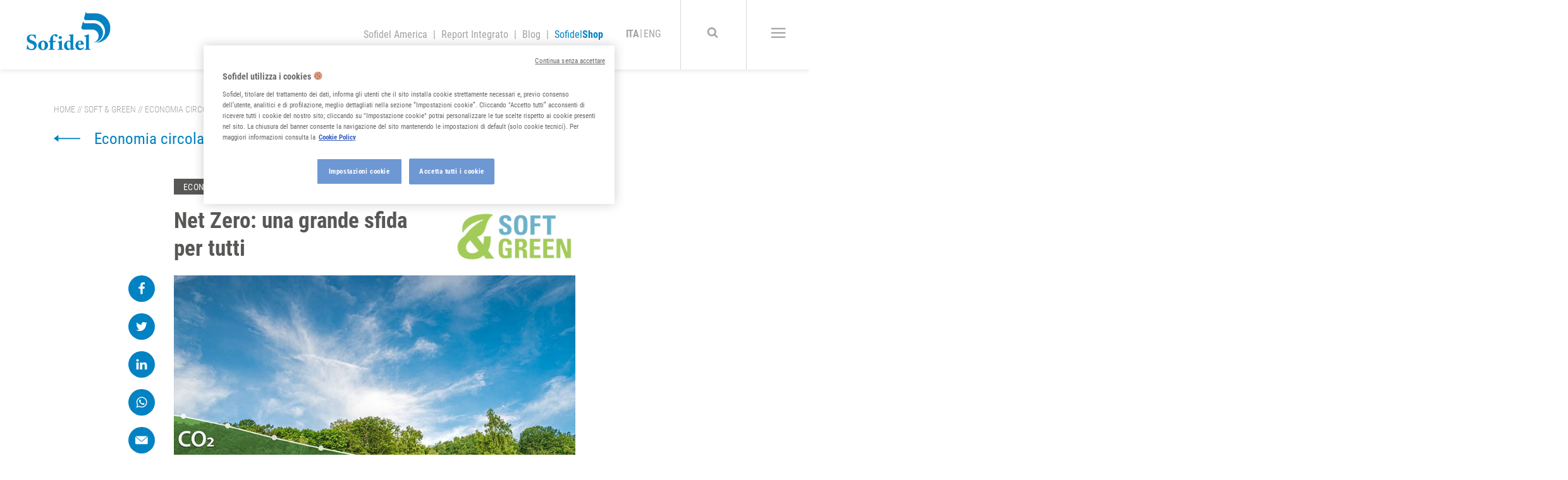

--- FILE ---
content_type: text/html; charset=UTF-8
request_url: https://www.sofidel.com/softandgreen/economia-circolare-e-industria/net-zero-una-grande-sfida-per-tutti/
body_size: 17780
content:

<!DOCTYPE html>
<html lang="it">
<head>
    <!-- Inizio informativa di consenso dei cookie OneTrust per sofidel.com -->
    <script src="https://cdn.cookielaw.org/scripttemplates/otSDKStub.js" data-document-language="true" type="text/javascript" charset="UTF-8" data-domain-script="2623f563-4c47-492c-be3b-3278b4178c90" ></script>
    <script type="text/javascript">
    function OptanonWrapper() { }
    </script>
    <!-- Fine informativa di consenso dei cookie OneTrust per sofidel.com -->
        <!-- Google Tag Manager -->
    <script>(function(w,d,s,l,i){w[l]=w[l]||[];w[l].push({'gtm.start':
    new Date().getTime(),event:'gtm.js'});var f=d.getElementsByTagName(s)[0],
    j=d.createElement(s),dl=l!='dataLayer'?'&l='+l:'';j.async=true;j.src=
    'https://www.googletagmanager.com/gtm.js?id='+i+dl;f.parentNode.insertBefore(j,f);
    })(window,document,'script','dataLayer','GTM-T76MBLL');</script>
    <!-- End Google Tag Manager -->

    <meta charset="UTF-8">
    <meta name="viewport" content="width=device-width, initial-scale=1.0">
    <meta name="theme-color" content="#0082C3">
    <!--<title>Sofidel Corporate</title>-->

    <style>
        .header--white .header:not(.header--floating),.header.header--white,.header.menu-open{-webkit-box-shadow:none;-moz-box-shadow:none;box-shadow:none;background:0 0}@media (min-width:768px){.header--white .header:not(.header--floating),.header.header--white,.header.menu-open{padding:0 0 0 40px}}@media (min-width:992px){.header--white .header:not(.header--floating),.header.header--white,.header.menu-open{padding:0 40px 0 98px}}.header--white .header:not(.header--floating) .header__logo-img--color,.header.header--white .header__logo-img--color,.header.menu-open .header__logo-img--color{opacity:0}.header--white .header:not(.header--floating) .header__logo-img--bn,.header.header--white .header__logo-img--bn,.header.menu-open .header__logo-img--bn{opacity:1}.header--white .header:not(.header--floating) .header__nav-item:not(:last-child):after,.header--white .header:not(.header--floating) .wpml-ls-item:not(:last-child):after,.header.header--white .header__nav-item:not(:last-child):after,.header.header--white .wpml-ls-item:not(:last-child):after,.header.menu-open .header__nav-item:not(:last-child):after,.header.menu-open .wpml-ls-item:not(:last-child):after{color:#fff}.header--white .header:not(.header--floating) .header__languages a,.header--white .header:not(.header--floating) .header__menu-btn a,.header--white .header:not(.header--floating) .header__nav a,.header--white .header:not(.header--floating) .header__search-btn a,.header.header--white .header__languages a,.header.header--white .header__menu-btn a,.header.header--white .header__nav a,.header.header--white .header__search-btn a,.header.menu-open .header__languages a,.header.menu-open .header__menu-btn a,.header.menu-open .header__nav a,.header.menu-open .header__search-btn a{color:#fff!important}.header--white .header:not(.header--floating) .header__languages a:hover,.header--white .header:not(.header--floating) .header__menu-btn a:hover,.header--white .header:not(.header--floating) .header__nav a:hover,.header--white .header:not(.header--floating) .header__search-btn a:hover,.header.header--white .header__languages a:hover,.header.header--white .header__menu-btn a:hover,.header.header--white .header__nav a:hover,.header.header--white .header__search-btn a:hover,.header.menu-open .header__languages a:hover,.header.menu-open .header__menu-btn a:hover,.header.menu-open .header__nav a:hover,.header.menu-open .header__search-btn a:hover{color:#b5d9f5!important}.header--white .header:not(.header--floating) .header__languages .btn-action,.header--white .header:not(.header--floating) .header__menu-btn .btn-action,.header--white .header:not(.header--floating) .header__nav .btn-action,.header--white .header:not(.header--floating) .header__search-btn .btn-action,.header.header--white .header__languages .btn-action,.header.header--white .header__menu-btn .btn-action,.header.header--white .header__nav .btn-action,.header.header--white .header__search-btn .btn-action,.header.menu-open .header__languages .btn-action,.header.menu-open .header__menu-btn .btn-action,.header.menu-open .header__nav .btn-action,.header.menu-open .header__search-btn .btn-action{padding:0}.header--white .header:not(.header--floating) .header__languages .btn-action .icon,.header--white .header:not(.header--floating) .header__menu-btn .btn-action .icon,.header--white .header:not(.header--floating) .header__nav .btn-action .icon,.header--white .header:not(.header--floating) .header__search-btn .btn-action .icon,.header.header--white .header__languages .btn-action .icon,.header.header--white .header__menu-btn .btn-action .icon,.header.header--white .header__nav .btn-action .icon,.header.header--white .header__search-btn .btn-action .icon,.header.menu-open .header__languages .btn-action .icon,.header.menu-open .header__menu-btn .btn-action .icon,.header.menu-open .header__nav .btn-action .icon,.header.menu-open .header__search-btn .btn-action .icon{color:#fff!important}.header--white .header:not(.header--floating) .header__menu-btn,.header--white .header:not(.header--floating) .header__search-btn,.header.header--white .header__menu-btn,.header.header--white .header__search-btn,.header.menu-open .header__menu-btn,.header.menu-open .header__search-btn{border:none}.header{padding:0 0 0 40px;text-align:right;height:110px;line-height:110px;position:fixed;top:0;left:0;width:100%;z-index:210;overflow:hidden;font-family:"Roboto Condensed",sans-serif;background:#fff;-webkit-box-shadow:0 3px 6px rgba(0,0,0,.08);-moz-box-shadow:0 3px 6px rgba(0,0,0,.08);box-shadow:0 3px 6px rgba(0,0,0,.08);-webkit-transition:.3s ease;-moz-transition:.3s ease;-o-transition:.3s ease;transition:.3s ease}@media (min-width:768px) and (max-width:991.98px){.header{padding-right:40px}}@media (max-width:767.98px){.header{padding:0 10px 0 16px;height:100px;line-height:100px}}.header.menu-open{background:rgba(0,130,195,.87)!important;height:100%}@media (max-width:1199.98px){.header.menu-open{overflow:auto}}@media (max-width:991.98px){.header.menu-open .header__logo-img{width:104px}}@media (min-width:768px) and (max-width:991.98px){.header.menu-open{padding-right:40px}}@media (min-width:992px){.header.menu-open .header__logo-img--bn{top:-7px}}.header.menu-open .header__menu-btn .btn-action--open .icon{-webkit-transform:translate(-50%,-50%) rotate(-90deg) scale(0);-moz-transform:translate(-50%,-50%) rotate(-90deg) scale(0);-ms-transform:translate(-50%,-50%) rotate(-90deg) scale(0);-o-transform:translate(-50%,-50%) rotate(-90deg) scale(0);transform:translate(-50%,-50%) rotate(-90deg) scale(0)}.header.menu-open .header__menu-btn .btn-action--close .icon{-webkit-transform:translate(-50%,-50%) rotate(0) scale(1);-moz-transform:translate(-50%,-50%) rotate(0) scale(1);-ms-transform:translate(-50%,-50%) rotate(0) scale(1);-o-transform:translate(-50%,-50%) rotate(0) scale(1);transform:translate(-50%,-50%) rotate(0) scale(1)}@media (min-width:768px) and (max-width:991.98px){.header.menu-open.header--floating{padding-right:40px}}@media (min-width:992px){.header.menu-open.header--floating{padding:0 40px 0 98px}}.header.search-open .menu__search{display:block;padding-top:10px}.header.search-open .menu__links{display:none}@media (max-width:767.98px){.header.search-open .container{margin-top:0}}.header.header--floating{background:#fff;-webkit-box-shadow:0 3px 6px rgba(0,0,0,.08);-moz-box-shadow:0 3px 6px rgba(0,0,0,.08);box-shadow:0 3px 6px rgba(0,0,0,.08)}@media (min-width:768px){.header.header--floating{padding:0 0 0 40px}}@media (min-width:768px) and (max-width:991.98px){.header.header--floating{padding-right:40px}}@media (max-width:991.98px){.header.header--floating .header__logo-img{width:104px}}.header--white .header:not(.header--floating) .header__nav{padding:0}.menu{position:absolute;top:100px;left:0;width:100%;text-align:left;line-height:normal}@media (max-width:1199.98px){.menu .header__nav .header__nav-item{display:block;text-align:center}.menu .header__nav .header__nav-item:after{display:none}.menu .header__nav .header__nav-item a{font-size:20px;line-height:1.6em;font-weight:300}}.menu .container{margin-top:80px;margin-bottom:80px;overflow:auto}@media (max-width:1199.98px){.menu .container{margin-top:45px;margin-bottom:75px;height:auto}}@media (max-width:991.98px){.menu .container{margin-top:13px;margin-bottom:0}}.menu .container .simplebar-track.simplebar-vertical{width:12px}.menu .container .simplebar-scrollbar.simplebar-visible:before{opacity:1}.menu .container .simplebar-scrollbar:before{background:#fff;-webkit-border-radius:1px;-moz-border-radius:1px;-ms-border-radius:1px;-o-border-radius:1px;border-radius:1px}.menu__search{display:none}.search__input{position:relative}.search__input:before{position:absolute;top:50%;-webkit-transform:translate(0,-50%);-moz-transform:translate(0,-50%);-ms-transform:translate(0,-50%);-o-transform:translate(0,-50%);transform:translate(0,-50%);left:0;font-size:48px;color:#fff;margin:0 0 0 -1.375em}@media (max-width:991.98px){.search__input{padding-left:16.6666%;padding-right:20px;margin-top:-20px}.search__input:before{font-size:40px;margin:.25em 0 0 .25em}.search__input .search__input-field{font-size:36px;line-height:.44444em;font-weight:300;padding-bottom:0}}.search__input-field#search-input{-webkit-appearance:none;-moz-appearance:none;appearance:none;border:none;background:0 0;border-bottom:1px solid #f7f7f7!important;font-family:"Roboto Condensed",sans-serif;font-size:32px;line-height:.5em;font-weight:300;color:#fff;text-transform:none;letter-spacing:-.03562em;padding:24px 0;width:100%}@media (max-width:991.98px){.search__input-field#search-input{font-size:36px;padding:4px 0}}.search__results-list{padding:40px 15px 0 0;height:calc(100vh - 100px - 80px)}@media (max-width:991.98px){.search__results-list{padding:0;height:auto;min-height:40vh}}.search__result--no-results{display:none;opacity:.4}.search__loader{-webkit-transition:.3s ease;-moz-transition:.3s ease;-o-transition:.3s ease;transition:.3s ease;opacity:0;position:absolute;top:50%;-webkit-transform:translate(0,-50%);-moz-transform:translate(0,-50%);-ms-transform:translate(0,-50%);-o-transform:translate(0,-50%);transform:translate(0,-50%);left:50%;-webkit-transform:translate(-50%,-50%);-moz-transform:translate(-50%,-50%);-ms-transform:translate(-50%,-50%);-o-transform:translate(-50%,-50%);transform:translate(-50%,-50%);margin:-90px 0 0;z-index:9}@media (max-width:991.98px){.search__loader{margin:-150px 0 0}}.menu__search--no-results .search__result--no-results{display:block}.menu__search--loading .search__result{-webkit-transition:.3s ease-out;-moz-transition:.3s ease-out;-o-transition:.3s ease-out;transition:.3s ease-out;opacity:.3;-webkit-filter:blur(2px);-moz-filter:blur(2px);filter:blur(2px)}.menu__search--loading .search__loader{opacity:1;z-index:11}.search__result{font-family:"Roboto Condensed",sans-serif;font-size:22px;line-height:1.36364em;font-weight:300;color:#fff;letter-spacing:-.03591em;margin:0 0 43px;width:100%;position:relative;z-index:10}@media (max-width:991.98px){.search__result{font-size:18px;margin:0 0 26px}}.search__button{padding:90px 0 95px}@media (min-width:992px){.menu__list{height:calc(100vh - 100px - 80px)}.menu__list .simplebar-track{right:-100px}}.menu__section{color:#fff;text-transform:uppercase;padding:0 0 22px}@media (max-width:767.98px){.menu__section{font-size:18px;padding:0 0 16px}}.menu__list-toggle{float:right;position:relative;top:.5em;font-size:22px;cursor:pointer;display:inline-block}@media (max-width:991.98px){.menu__list-toggle{font-size:12px}}.menu__sublist{display:none;padding:0 0 10px 30px}@media (max-width:991.98px){.menu__sublist{padding:0 0 23px 20px}}.menu__sublist .menu__sublist{padding-top:20px;padding-bottom:0}@media (max-width:991.98px){.menu__sublist .menu__sublist{padding-top:10px;padding-bottom:0}}.menu__sublist .menu__list-toggle{top:.375em;font-size:18px}@media (max-width:991.98px){.menu__sublist .menu__list-toggle{font-size:12px}}.menu__section--child{color:#f7f7f7;text-transform:none;letter-spacing:.1125em;font-size:18px;padding:0 0 .9375em}@media (max-width:991.98px){.menu__section--child{font-size:14px}}.header__logo{margin:23px 0 0;position:relative;float:left;line-height:normal}@media (max-width:991.98px){.header__logo{margin:25px 0 0}}.header__logo .header__logo-img{-webkit-transition:all .3s ease;-moz-transition:all .3s ease;-o-transition:all .3s ease;transition:all .3s ease;position:absolute;left:0;width:136px;height:auto;top:-7px}@media (max-width:991.98px){.header__logo .header__logo-img{top:0}}.header__logo .header__logo-img--color{position:relative}.header__logo .header__logo-img--bn{opacity:0}.header__languages,.header__menu-btn,.header__nav,.header__search-btn{display:inline-block}@media (max-width:991.98px){.header__nav{padding:133px 0 0}}.header__nav-item{display:inline-block;line-height:normal;font-size:0}.header__nav-item a{display:inline;font-size:16px;padding:0 .3125em;-webkit-transition:.3s ease;-moz-transition:.3s ease;-o-transition:.3s ease;transition:.3s ease}.header__nav-item:hover a{color:#0082c3}.header__nav-item:not(:last-child):after{display:inline-block;font-size:16px;content:"|"}.header__languages{padding:0 25px;font-family:"Roboto Condensed",sans-serif}@media (max-width:1199.98px){.header__languages{text-align:center;padding:18px 0 24px}}.header__languages .wpml-ls-item:not(:last-child):after{display:inline-block;font-size:16px;content:"|"}.header__languages .wpml-ls-item.wpml-ls-current-language .wpml-ls-link{font-weight:700;letter-spacing:-.03562em}.header__languages .wpml-ls{font-size:0;padding:0;border:0;position:relative;top:-2px}.header__languages .wpml-ls .wpml-ls-link{display:inline-block;padding:0 .125em;font-size:16px;text-transform:uppercase}.header__menu-btn,.header__search-btn{padding:0 10px;width:100px;text-align:center;border-left:1px solid rgba(0,0,0,.15)}.header__menu-btn .icon,.header__search-btn .icon{font-size:18px;line-height:1;cursor:pointer}.header__menu-btn .btn-action,.header__search-btn .btn-action{padding:0 10px}@media (max-width:991.98px){.header__menu-btn,.header__search-btn{width:auto;padding:15px;line-height:normal;border:none;top:10px;position:relative}.header__menu-btn .btn-action,.header__search-btn .btn-action{padding:0}.header__menu-btn .btn-action .icon,.header__search-btn .btn-action .icon{font-size:16px;line-height:1;color:#0082c3}}@media (max-width:991.98px){.header__search-btn{left:-6px}}.header__menu-btn{position:relative}.header__menu-btn .btn-action .icon{cursor:pointer;-webkit-transition:.3s ease;-moz-transition:.3s ease;-o-transition:.3s ease;transition:.3s ease;-webkit-transform-origin:center center;-moz-transform-origin:center center;-ms-transform-origin:center center;-o-transform-origin:center center;transform-origin:center center;position:absolute;top:50%;-webkit-transform:translate(0,-50%);-moz-transform:translate(0,-50%);-ms-transform:translate(0,-50%);-o-transform:translate(0,-50%);transform:translate(0,-50%);left:50%;-webkit-transform:translate(-50%,-50%);-moz-transform:translate(-50%,-50%);-ms-transform:translate(-50%,-50%);-o-transform:translate(-50%,-50%);transform:translate(-50%,-50%);font-size:36px}@media (max-width:767.98px){.header__menu-btn .btn-action .icon{font-size:30px}}.header__menu-btn .btn-action--close .icon{-webkit-transform:translate(-50%,-50%) rotate(90deg) scale(0);-moz-transform:translate(-50%,-50%) rotate(90deg) scale(0);-ms-transform:translate(-50%,-50%) rotate(90deg) scale(0);-o-transform:translate(-50%,-50%) rotate(90deg) scale(0);transform:translate(-50%,-50%) rotate(90deg) scale(0)}.header__social{padding:0 0 32px}@media (min-width:1200px){.header__social{position:absolute;top:50%;-webkit-transform:translate(0,-50%);-moz-transform:translate(0,-50%);-ms-transform:translate(0,-50%);-o-transform:translate(0,-50%);transform:translate(0,-50%);right:73px;padding:0;margin:-90px 0 0}.header__social .social__link{display:block}}    </style>

    <script>(function(html){html.className = html.className.replace(/\bno-js\b/,'js')})(document.documentElement);</script>
<meta name='robots' content='index, follow, max-image-preview:large, max-snippet:-1, max-video-preview:-1' />
<link rel="alternate" hreflang="it-it" href="https://www.sofidel.com/softandgreen/economia-circolare-e-industria/net-zero-una-grande-sfida-per-tutti/" />
<link rel="alternate" hreflang="en-us" href="https://www.sofidel.com/en/softandgreen/circular-economy-and-industry/net-zero-a-great-challenge-for-everyone/" />

	<!-- This site is optimized with the Yoast SEO plugin v20.12 - https://yoast.com/wordpress/plugins/seo/ -->
	<title>Net Zero: una grande sfida per tutti - Sofidel</title>
	<meta name="description" content="Cosa significa Net Zero? In un contesto sempre più complesso, la società si muove per raggiungere zero emissioni entro il 2050." />
	<link rel="canonical" href="https://www.sofidel.com/softandgreen/economia-circolare-e-industria/net-zero-una-grande-sfida-per-tutti/" />
	<meta property="og:locale" content="it_IT" />
	<meta property="og:type" content="article" />
	<meta property="og:title" content="Net Zero: una grande sfida per tutti - Sofidel" />
	<meta property="og:description" content="Cosa significa Net Zero? In un contesto sempre più complesso, la società si muove per raggiungere zero emissioni entro il 2050." />
	<meta property="og:url" content="https://www.sofidel.com/softandgreen/economia-circolare-e-industria/net-zero-una-grande-sfida-per-tutti/" />
	<meta property="og:site_name" content="Sofidel" />
	<meta property="article:modified_time" content="2022-04-08T14:27:12+00:00" />
	<meta property="og:image" content="https://www.sofidel.com/wp-content/uploads/2021/10/net-zero-2050_768x522.jpg" />
	<meta property="og:image:width" content="768" />
	<meta property="og:image:height" content="522" />
	<meta property="og:image:type" content="image/jpeg" />
	<meta name="twitter:card" content="summary_large_image" />
	<meta name="twitter:label1" content="Tempo di lettura stimato" />
	<meta name="twitter:data1" content="3 minuti" />
	<script type="application/ld+json" class="yoast-schema-graph">{"@context":"https://schema.org","@graph":[{"@type":"WebPage","@id":"https://www.sofidel.com/softandgreen/economia-circolare-e-industria/net-zero-una-grande-sfida-per-tutti/","url":"https://www.sofidel.com/softandgreen/economia-circolare-e-industria/net-zero-una-grande-sfida-per-tutti/","name":"Net Zero: una grande sfida per tutti - Sofidel","isPartOf":{"@id":"https://www.sofidel.com/#website"},"primaryImageOfPage":{"@id":"https://www.sofidel.com/softandgreen/economia-circolare-e-industria/net-zero-una-grande-sfida-per-tutti/#primaryimage"},"image":{"@id":"https://www.sofidel.com/softandgreen/economia-circolare-e-industria/net-zero-una-grande-sfida-per-tutti/#primaryimage"},"thumbnailUrl":"https://www.sofidel.com/wp-content/uploads/2021/10/net-zero-2050_768x522.jpg","datePublished":"2021-10-05T08:28:38+00:00","dateModified":"2022-04-08T14:27:12+00:00","description":"Cosa significa Net Zero? In un contesto sempre più complesso, la società si muove per raggiungere zero emissioni entro il 2050.","breadcrumb":{"@id":"https://www.sofidel.com/softandgreen/economia-circolare-e-industria/net-zero-una-grande-sfida-per-tutti/#breadcrumb"},"inLanguage":"it-IT","potentialAction":[{"@type":"ReadAction","target":["https://www.sofidel.com/softandgreen/economia-circolare-e-industria/net-zero-una-grande-sfida-per-tutti/"]}]},{"@type":"ImageObject","inLanguage":"it-IT","@id":"https://www.sofidel.com/softandgreen/economia-circolare-e-industria/net-zero-una-grande-sfida-per-tutti/#primaryimage","url":"https://www.sofidel.com/wp-content/uploads/2021/10/net-zero-2050_768x522.jpg","contentUrl":"https://www.sofidel.com/wp-content/uploads/2021/10/net-zero-2050_768x522.jpg","width":768,"height":522},{"@type":"BreadcrumbList","@id":"https://www.sofidel.com/softandgreen/economia-circolare-e-industria/net-zero-una-grande-sfida-per-tutti/#breadcrumb","itemListElement":[{"@type":"ListItem","position":1,"name":"Home","item":"https://www.sofidel.com/"},{"@type":"ListItem","position":2,"name":"Soft & Green","item":"https://www.sofidel.com/softandgreen/"},{"@type":"ListItem","position":3,"name":"Economia circolare e industria","item":"https://www.sofidel.com/cat-softandgreen/economia-circolare-e-industria"},{"@type":"ListItem","position":4,"name":"Net Zero: una grande sfida per tutti"}]},{"@type":"WebSite","@id":"https://www.sofidel.com/#website","url":"https://www.sofidel.com/","name":"Sofidel","description":"Endless care, Innovative life","potentialAction":[{"@type":"SearchAction","target":{"@type":"EntryPoint","urlTemplate":"https://www.sofidel.com/?s={search_term_string}"},"query-input":"required name=search_term_string"}],"inLanguage":"it-IT"}]}</script>
	<!-- / Yoast SEO plugin. -->


<link href='https://fonts.gstatic.com' crossorigin rel='preconnect' />
<link rel="alternate" type="application/rss+xml" title="Sofidel &raquo; Feed" href="https://www.sofidel.com/feed/" />
<link rel="alternate" type="application/rss+xml" title="Sofidel &raquo; Feed dei commenti" href="https://www.sofidel.com/comments/feed/" />
<script type="text/javascript">
window._wpemojiSettings = {"baseUrl":"https:\/\/s.w.org\/images\/core\/emoji\/14.0.0\/72x72\/","ext":".png","svgUrl":"https:\/\/s.w.org\/images\/core\/emoji\/14.0.0\/svg\/","svgExt":".svg","source":{"concatemoji":"https:\/\/www.sofidel.com\/wp-includes\/js\/wp-emoji-release.min.js?ver=6.2.8"}};
/*! This file is auto-generated */
!function(e,a,t){var n,r,o,i=a.createElement("canvas"),p=i.getContext&&i.getContext("2d");function s(e,t){p.clearRect(0,0,i.width,i.height),p.fillText(e,0,0);e=i.toDataURL();return p.clearRect(0,0,i.width,i.height),p.fillText(t,0,0),e===i.toDataURL()}function c(e){var t=a.createElement("script");t.src=e,t.defer=t.type="text/javascript",a.getElementsByTagName("head")[0].appendChild(t)}for(o=Array("flag","emoji"),t.supports={everything:!0,everythingExceptFlag:!0},r=0;r<o.length;r++)t.supports[o[r]]=function(e){if(p&&p.fillText)switch(p.textBaseline="top",p.font="600 32px Arial",e){case"flag":return s("\ud83c\udff3\ufe0f\u200d\u26a7\ufe0f","\ud83c\udff3\ufe0f\u200b\u26a7\ufe0f")?!1:!s("\ud83c\uddfa\ud83c\uddf3","\ud83c\uddfa\u200b\ud83c\uddf3")&&!s("\ud83c\udff4\udb40\udc67\udb40\udc62\udb40\udc65\udb40\udc6e\udb40\udc67\udb40\udc7f","\ud83c\udff4\u200b\udb40\udc67\u200b\udb40\udc62\u200b\udb40\udc65\u200b\udb40\udc6e\u200b\udb40\udc67\u200b\udb40\udc7f");case"emoji":return!s("\ud83e\udef1\ud83c\udffb\u200d\ud83e\udef2\ud83c\udfff","\ud83e\udef1\ud83c\udffb\u200b\ud83e\udef2\ud83c\udfff")}return!1}(o[r]),t.supports.everything=t.supports.everything&&t.supports[o[r]],"flag"!==o[r]&&(t.supports.everythingExceptFlag=t.supports.everythingExceptFlag&&t.supports[o[r]]);t.supports.everythingExceptFlag=t.supports.everythingExceptFlag&&!t.supports.flag,t.DOMReady=!1,t.readyCallback=function(){t.DOMReady=!0},t.supports.everything||(n=function(){t.readyCallback()},a.addEventListener?(a.addEventListener("DOMContentLoaded",n,!1),e.addEventListener("load",n,!1)):(e.attachEvent("onload",n),a.attachEvent("onreadystatechange",function(){"complete"===a.readyState&&t.readyCallback()})),(e=t.source||{}).concatemoji?c(e.concatemoji):e.wpemoji&&e.twemoji&&(c(e.twemoji),c(e.wpemoji)))}(window,document,window._wpemojiSettings);
</script>
<style type="text/css">
img.wp-smiley,
img.emoji {
	display: inline !important;
	border: none !important;
	box-shadow: none !important;
	height: 1em !important;
	width: 1em !important;
	margin: 0 0.07em !important;
	vertical-align: -0.1em !important;
	background: none !important;
	padding: 0 !important;
}
</style>
	<link rel='stylesheet' id='wp-block-library-css' href='https://www.sofidel.com/wp-includes/css/dist/block-library/style.min.css?ver=6.2.8' type='text/css' media='all' />
<link rel='stylesheet' id='classic-theme-styles-css' href='https://www.sofidel.com/wp-includes/css/classic-themes.min.css?ver=6.2.8' type='text/css' media='all' />
<style id='global-styles-inline-css' type='text/css'>
body{--wp--preset--color--black: #000000;--wp--preset--color--cyan-bluish-gray: #abb8c3;--wp--preset--color--white: #ffffff;--wp--preset--color--pale-pink: #f78da7;--wp--preset--color--vivid-red: #cf2e2e;--wp--preset--color--luminous-vivid-orange: #ff6900;--wp--preset--color--luminous-vivid-amber: #fcb900;--wp--preset--color--light-green-cyan: #7bdcb5;--wp--preset--color--vivid-green-cyan: #00d084;--wp--preset--color--pale-cyan-blue: #8ed1fc;--wp--preset--color--vivid-cyan-blue: #0693e3;--wp--preset--color--vivid-purple: #9b51e0;--wp--preset--gradient--vivid-cyan-blue-to-vivid-purple: linear-gradient(135deg,rgba(6,147,227,1) 0%,rgb(155,81,224) 100%);--wp--preset--gradient--light-green-cyan-to-vivid-green-cyan: linear-gradient(135deg,rgb(122,220,180) 0%,rgb(0,208,130) 100%);--wp--preset--gradient--luminous-vivid-amber-to-luminous-vivid-orange: linear-gradient(135deg,rgba(252,185,0,1) 0%,rgba(255,105,0,1) 100%);--wp--preset--gradient--luminous-vivid-orange-to-vivid-red: linear-gradient(135deg,rgba(255,105,0,1) 0%,rgb(207,46,46) 100%);--wp--preset--gradient--very-light-gray-to-cyan-bluish-gray: linear-gradient(135deg,rgb(238,238,238) 0%,rgb(169,184,195) 100%);--wp--preset--gradient--cool-to-warm-spectrum: linear-gradient(135deg,rgb(74,234,220) 0%,rgb(151,120,209) 20%,rgb(207,42,186) 40%,rgb(238,44,130) 60%,rgb(251,105,98) 80%,rgb(254,248,76) 100%);--wp--preset--gradient--blush-light-purple: linear-gradient(135deg,rgb(255,206,236) 0%,rgb(152,150,240) 100%);--wp--preset--gradient--blush-bordeaux: linear-gradient(135deg,rgb(254,205,165) 0%,rgb(254,45,45) 50%,rgb(107,0,62) 100%);--wp--preset--gradient--luminous-dusk: linear-gradient(135deg,rgb(255,203,112) 0%,rgb(199,81,192) 50%,rgb(65,88,208) 100%);--wp--preset--gradient--pale-ocean: linear-gradient(135deg,rgb(255,245,203) 0%,rgb(182,227,212) 50%,rgb(51,167,181) 100%);--wp--preset--gradient--electric-grass: linear-gradient(135deg,rgb(202,248,128) 0%,rgb(113,206,126) 100%);--wp--preset--gradient--midnight: linear-gradient(135deg,rgb(2,3,129) 0%,rgb(40,116,252) 100%);--wp--preset--duotone--dark-grayscale: url('#wp-duotone-dark-grayscale');--wp--preset--duotone--grayscale: url('#wp-duotone-grayscale');--wp--preset--duotone--purple-yellow: url('#wp-duotone-purple-yellow');--wp--preset--duotone--blue-red: url('#wp-duotone-blue-red');--wp--preset--duotone--midnight: url('#wp-duotone-midnight');--wp--preset--duotone--magenta-yellow: url('#wp-duotone-magenta-yellow');--wp--preset--duotone--purple-green: url('#wp-duotone-purple-green');--wp--preset--duotone--blue-orange: url('#wp-duotone-blue-orange');--wp--preset--font-size--small: 13px;--wp--preset--font-size--medium: 20px;--wp--preset--font-size--large: 36px;--wp--preset--font-size--x-large: 42px;--wp--preset--spacing--20: 0.44rem;--wp--preset--spacing--30: 0.67rem;--wp--preset--spacing--40: 1rem;--wp--preset--spacing--50: 1.5rem;--wp--preset--spacing--60: 2.25rem;--wp--preset--spacing--70: 3.38rem;--wp--preset--spacing--80: 5.06rem;--wp--preset--shadow--natural: 6px 6px 9px rgba(0, 0, 0, 0.2);--wp--preset--shadow--deep: 12px 12px 50px rgba(0, 0, 0, 0.4);--wp--preset--shadow--sharp: 6px 6px 0px rgba(0, 0, 0, 0.2);--wp--preset--shadow--outlined: 6px 6px 0px -3px rgba(255, 255, 255, 1), 6px 6px rgba(0, 0, 0, 1);--wp--preset--shadow--crisp: 6px 6px 0px rgba(0, 0, 0, 1);}:where(.is-layout-flex){gap: 0.5em;}body .is-layout-flow > .alignleft{float: left;margin-inline-start: 0;margin-inline-end: 2em;}body .is-layout-flow > .alignright{float: right;margin-inline-start: 2em;margin-inline-end: 0;}body .is-layout-flow > .aligncenter{margin-left: auto !important;margin-right: auto !important;}body .is-layout-constrained > .alignleft{float: left;margin-inline-start: 0;margin-inline-end: 2em;}body .is-layout-constrained > .alignright{float: right;margin-inline-start: 2em;margin-inline-end: 0;}body .is-layout-constrained > .aligncenter{margin-left: auto !important;margin-right: auto !important;}body .is-layout-constrained > :where(:not(.alignleft):not(.alignright):not(.alignfull)){max-width: var(--wp--style--global--content-size);margin-left: auto !important;margin-right: auto !important;}body .is-layout-constrained > .alignwide{max-width: var(--wp--style--global--wide-size);}body .is-layout-flex{display: flex;}body .is-layout-flex{flex-wrap: wrap;align-items: center;}body .is-layout-flex > *{margin: 0;}:where(.wp-block-columns.is-layout-flex){gap: 2em;}.has-black-color{color: var(--wp--preset--color--black) !important;}.has-cyan-bluish-gray-color{color: var(--wp--preset--color--cyan-bluish-gray) !important;}.has-white-color{color: var(--wp--preset--color--white) !important;}.has-pale-pink-color{color: var(--wp--preset--color--pale-pink) !important;}.has-vivid-red-color{color: var(--wp--preset--color--vivid-red) !important;}.has-luminous-vivid-orange-color{color: var(--wp--preset--color--luminous-vivid-orange) !important;}.has-luminous-vivid-amber-color{color: var(--wp--preset--color--luminous-vivid-amber) !important;}.has-light-green-cyan-color{color: var(--wp--preset--color--light-green-cyan) !important;}.has-vivid-green-cyan-color{color: var(--wp--preset--color--vivid-green-cyan) !important;}.has-pale-cyan-blue-color{color: var(--wp--preset--color--pale-cyan-blue) !important;}.has-vivid-cyan-blue-color{color: var(--wp--preset--color--vivid-cyan-blue) !important;}.has-vivid-purple-color{color: var(--wp--preset--color--vivid-purple) !important;}.has-black-background-color{background-color: var(--wp--preset--color--black) !important;}.has-cyan-bluish-gray-background-color{background-color: var(--wp--preset--color--cyan-bluish-gray) !important;}.has-white-background-color{background-color: var(--wp--preset--color--white) !important;}.has-pale-pink-background-color{background-color: var(--wp--preset--color--pale-pink) !important;}.has-vivid-red-background-color{background-color: var(--wp--preset--color--vivid-red) !important;}.has-luminous-vivid-orange-background-color{background-color: var(--wp--preset--color--luminous-vivid-orange) !important;}.has-luminous-vivid-amber-background-color{background-color: var(--wp--preset--color--luminous-vivid-amber) !important;}.has-light-green-cyan-background-color{background-color: var(--wp--preset--color--light-green-cyan) !important;}.has-vivid-green-cyan-background-color{background-color: var(--wp--preset--color--vivid-green-cyan) !important;}.has-pale-cyan-blue-background-color{background-color: var(--wp--preset--color--pale-cyan-blue) !important;}.has-vivid-cyan-blue-background-color{background-color: var(--wp--preset--color--vivid-cyan-blue) !important;}.has-vivid-purple-background-color{background-color: var(--wp--preset--color--vivid-purple) !important;}.has-black-border-color{border-color: var(--wp--preset--color--black) !important;}.has-cyan-bluish-gray-border-color{border-color: var(--wp--preset--color--cyan-bluish-gray) !important;}.has-white-border-color{border-color: var(--wp--preset--color--white) !important;}.has-pale-pink-border-color{border-color: var(--wp--preset--color--pale-pink) !important;}.has-vivid-red-border-color{border-color: var(--wp--preset--color--vivid-red) !important;}.has-luminous-vivid-orange-border-color{border-color: var(--wp--preset--color--luminous-vivid-orange) !important;}.has-luminous-vivid-amber-border-color{border-color: var(--wp--preset--color--luminous-vivid-amber) !important;}.has-light-green-cyan-border-color{border-color: var(--wp--preset--color--light-green-cyan) !important;}.has-vivid-green-cyan-border-color{border-color: var(--wp--preset--color--vivid-green-cyan) !important;}.has-pale-cyan-blue-border-color{border-color: var(--wp--preset--color--pale-cyan-blue) !important;}.has-vivid-cyan-blue-border-color{border-color: var(--wp--preset--color--vivid-cyan-blue) !important;}.has-vivid-purple-border-color{border-color: var(--wp--preset--color--vivid-purple) !important;}.has-vivid-cyan-blue-to-vivid-purple-gradient-background{background: var(--wp--preset--gradient--vivid-cyan-blue-to-vivid-purple) !important;}.has-light-green-cyan-to-vivid-green-cyan-gradient-background{background: var(--wp--preset--gradient--light-green-cyan-to-vivid-green-cyan) !important;}.has-luminous-vivid-amber-to-luminous-vivid-orange-gradient-background{background: var(--wp--preset--gradient--luminous-vivid-amber-to-luminous-vivid-orange) !important;}.has-luminous-vivid-orange-to-vivid-red-gradient-background{background: var(--wp--preset--gradient--luminous-vivid-orange-to-vivid-red) !important;}.has-very-light-gray-to-cyan-bluish-gray-gradient-background{background: var(--wp--preset--gradient--very-light-gray-to-cyan-bluish-gray) !important;}.has-cool-to-warm-spectrum-gradient-background{background: var(--wp--preset--gradient--cool-to-warm-spectrum) !important;}.has-blush-light-purple-gradient-background{background: var(--wp--preset--gradient--blush-light-purple) !important;}.has-blush-bordeaux-gradient-background{background: var(--wp--preset--gradient--blush-bordeaux) !important;}.has-luminous-dusk-gradient-background{background: var(--wp--preset--gradient--luminous-dusk) !important;}.has-pale-ocean-gradient-background{background: var(--wp--preset--gradient--pale-ocean) !important;}.has-electric-grass-gradient-background{background: var(--wp--preset--gradient--electric-grass) !important;}.has-midnight-gradient-background{background: var(--wp--preset--gradient--midnight) !important;}.has-small-font-size{font-size: var(--wp--preset--font-size--small) !important;}.has-medium-font-size{font-size: var(--wp--preset--font-size--medium) !important;}.has-large-font-size{font-size: var(--wp--preset--font-size--large) !important;}.has-x-large-font-size{font-size: var(--wp--preset--font-size--x-large) !important;}
.wp-block-navigation a:where(:not(.wp-element-button)){color: inherit;}
:where(.wp-block-columns.is-layout-flex){gap: 2em;}
.wp-block-pullquote{font-size: 1.5em;line-height: 1.6;}
</style>
<link rel='stylesheet' id='easy-wp-page-nav-css' href='https://www.sofidel.com/wp-content/plugins/easy-wp-page-navigation//css/easy-wp-pagenavigation.css?ver=1.1' type='text/css' media='all' />
<link rel='stylesheet' id='wpml-legacy-horizontal-list-0-css' href='//www.sofidel.com/wp-content/plugins/sitepress-multilingual-cms/templates/language-switchers/legacy-list-horizontal/style.css?ver=1' type='text/css' media='all' />
<link rel='stylesheet' id='wpml-tm-admin-bar-css' href='https://www.sofidel.com/wp-content/plugins/wpml-translation-management/res/css/admin-bar-style.css?ver=2.9.11' type='text/css' media='all' />
<link rel='stylesheet' id='wp-pagenavi-css' href='https://www.sofidel.com/wp-content/plugins/wp-pagenavi/pagenavi-css.css?ver=2.70' type='text/css' media='all' />
<link rel='stylesheet' id='twentyfifteen-fonts-css' href='https://www.sofidel.com/wp-content/themes/sofidel-corporate/css/fonts.css?v=1' type='text/css' media='all' />
<link rel='stylesheet' id='twentyfifteen-style-css' href='https://www.sofidel.com/wp-content/themes/sofidel-corporate/style.css?ver=6.2.8' type='text/css' media='all' />
<style id='twentyfifteen-style-inline-css' type='text/css'>

			.post-navigation .nav-previous { background-image: url(https://www.sofidel.com/wp-content/uploads/2021/10/universita-bocconi-soft-and-green_768x522-768x510.jpg); }
			.post-navigation .nav-previous .post-title, .post-navigation .nav-previous a:hover .post-title, .post-navigation .nav-previous .meta-nav { color: #fff; }
			.post-navigation .nav-previous a:before { background-color: rgba(0, 0, 0, 0.4); }
		
			.post-navigation .nav-next { background-image: url(https://www.sofidel.com/wp-content/uploads/2021/10/prof-green_768x522-768x510.jpg); border-top: 0; }
			.post-navigation .nav-next .post-title, .post-navigation .nav-next a:hover .post-title, .post-navigation .nav-next .meta-nav { color: #fff; }
			.post-navigation .nav-next a:before { background-color: rgba(0, 0, 0, 0.4); }
		
</style>
<!--[if lt IE 9]>
<link rel='stylesheet' id='twentyfifteen-ie-css' href='https://www.sofidel.com/wp-content/themes/sofidel-corporate/css/ie.css?ver=20141010' type='text/css' media='all' />
<![endif]-->
<!--[if lt IE 8]>
<link rel='stylesheet' id='twentyfifteen-ie7-css' href='https://www.sofidel.com/wp-content/themes/sofidel-corporate/css/ie7.css?ver=20141010' type='text/css' media='all' />
<![endif]-->
<script type='text/javascript' src='https://www.sofidel.com/wp-content/themes/sofidel-corporate/js/vendor/jquery-3.4.1.min.js?ver=3.4.1' id='jquery-js'></script>
<link rel="https://api.w.org/" href="https://www.sofidel.com/wp-json/" /><link rel="alternate" type="application/json" href="https://www.sofidel.com/wp-json/wp/v2/softandgreen/51498" /><link rel="EditURI" type="application/rsd+xml" title="RSD" href="https://www.sofidel.com/xmlrpc.php?rsd" />
<link rel="wlwmanifest" type="application/wlwmanifest+xml" href="https://www.sofidel.com/wp-includes/wlwmanifest.xml" />
<meta name="generator" content="WordPress 6.2.8" />
<link rel='shortlink' href='https://www.sofidel.com/?p=51498' />
<link rel="alternate" type="application/json+oembed" href="https://www.sofidel.com/wp-json/oembed/1.0/embed?url=https%3A%2F%2Fwww.sofidel.com%2Fsoftandgreen%2Feconomia-circolare-e-industria%2Fnet-zero-una-grande-sfida-per-tutti%2F" />
<link rel="alternate" type="text/xml+oembed" href="https://www.sofidel.com/wp-json/oembed/1.0/embed?url=https%3A%2F%2Fwww.sofidel.com%2Fsoftandgreen%2Feconomia-circolare-e-industria%2Fnet-zero-una-grande-sfida-per-tutti%2F&#038;format=xml" />
<meta name="generator" content="WPML ver:4.3.19 stt:1,27;" />
<link rel="icon" href="https://www.sofidel.com/wp-content/uploads/2024/09/favicon.png" sizes="32x32" />
<link rel="icon" href="https://www.sofidel.com/wp-content/uploads/2024/09/favicon.png" sizes="192x192" />
<link rel="apple-touch-icon" href="https://www.sofidel.com/wp-content/uploads/2024/09/favicon.png" />
<meta name="msapplication-TileImage" content="https://www.sofidel.com/wp-content/uploads/2024/09/favicon.png" />
		<style type="text/css" id="wp-custom-css">
			.footer__policy a {
	font-size: 12px !important;
}

.two-columns-section ul {
		list-style: circle;
		padding-left: 20px;
	    font-family: "Open Sans", sans-serif;
}

.two-columns-section ul li {
    line-height: 2rem;
    margin-bottom: 30px;
    line-height: 30px;
	font-size: 16px;
}

.one-col {
	column-count: 1 !important;
}		</style>
		    
    
            <link rel="stylesheet" href="https://www.sofidel.com/wp-content/themes/sofidel-corporate/css/style.css?v=1">
        <meta name="facebook-domain-verification" content="53ji5orx3uobbdycisgytnfxvbxdsr" />
    <meta name="google-site-verification" content="sKuN4wr0kdU_zeOkemnJoR_4xtM7N8NyRvhVCOsu1DU" />
    
    <!-- Meta Pixel Code -->
<script>
  !function(f,b,e,v,n,t,s)
  {if(f.fbq)return;n=f.fbq=function(){n.callMethod?
  n.callMethod.apply(n,arguments):n.queue.push(arguments)};
  if(!f._fbq)f._fbq=n;n.push=n;n.loaded=!0;n.version='2.0';
  n.queue=[];t=b.createElement(e);t.async=!0;
  t.src=v;s=b.getElementsByTagName(e)[0];
  s.parentNode.insertBefore(t,s)}(window, document,'script',
  'https://connect.facebook.net/en_US/fbevents.js');
  fbq('init', '925973501899734');
  fbq('track', 'PageView');
</script>
<noscript><img height="1" width="1" style="display:none"
  src="https://www.facebook.com/tr?id=925973501899734&ev=PageView&noscript=1"
/></noscript>
<!-- End Meta Pixel Code -->
    
</head>
<body class="">
    <!-- Google Tag Manager (noscript) -->
    <noscript><iframe src="https://www.googletagmanager.com/ns.html?id=GTM-T76MBLL"
    height="0" width="0" style="display:none;visibility:hidden"></iframe></noscript>
    <!-- End Google Tag Manager (noscript) -->
        <header class="header">
    <a href="https://www.sofidel.com" class="header__logo">
        <noscript><img class="header__logo-img header__logo-img--color" src="https://www.sofidel.com/wp-content/themes/sofidel-corporate/img/sofidel_logo.png" alt="Net Zero: una grande sfida per tutti - Sofidel" title="Net Zero: una grande sfida per tutti - Sofidel"></noscript><img class="lazyload header__logo-img header__logo-img--color" src='data:image/svg+xml,%3Csvg%20xmlns=%22http://www.w3.org/2000/svg%22%20viewBox=%220%200%20210%20140%22%3E%3C/svg%3E' data-src="https://www.sofidel.com/wp-content/themes/sofidel-corporate/img/sofidel_logo.png" alt="Net Zero: una grande sfida per tutti - Sofidel" title="Net Zero: una grande sfida per tutti - Sofidel">
        <noscript><img class="header__logo-img header__logo-img--bn" src="https://www.sofidel.com/wp-content/themes/sofidel-corporate/img/sofidel_logo_bn.png" alt="Net Zero: una grande sfida per tutti - Sofidel" title="Net Zero: una grande sfida per tutti - Sofidel"></noscript><img class="lazyload header__logo-img header__logo-img--bn" src='data:image/svg+xml,%3Csvg%20xmlns=%22http://www.w3.org/2000/svg%22%20viewBox=%220%200%20210%20140%22%3E%3C/svg%3E' data-src="https://www.sofidel.com/wp-content/themes/sofidel-corporate/img/sofidel_logo_bn.png" alt="Net Zero: una grande sfida per tutti - Sofidel" title="Net Zero: una grande sfida per tutti - Sofidel">
    </a>
    <nav class="header__nav d-none d-xl-inline-block">
        <ul>

            
                <li class="header__nav-item header__nav-item--has-submenu">

                                            <a target="" href="https://www.sofidel.com/il-gruppo/sofidel-nel-mondo/sofidel-america/">
                            Sofidel America                        </a>
                                    </li>

            
                <li class="header__nav-item header__nav-item--has-submenu">

                                            <a target="_blank" href="https://www.sofidel.com/wp-content/uploads/2024/05/Report_Integrato_2024_Sofidel_IT-1.pdf">
                            Report Integrato                        </a>
                                    </li>

            
                <li class="header__nav-item header__nav-item--has-submenu">

                                            <a target="" href="https://www.sofidel.com/softandgreen/">
                            Blog                        </a>
                                    </li>

            
                <li class="header__nav-item header__nav-item--has-submenu">

                                            <a target="_blank" class="blue" href="https://www.sofidelshop.com/">
                            Sofidel<b>Shop</b>
                        </a>
                                    </li>

                    </ul>
    </nav>
    <div class="header__languages d-none d-xl-inline-block">
        
<div class="lang_sel_list_horizontal wpml-ls-statics-shortcode_actions wpml-ls wpml-ls-legacy-list-horizontal" id="lang_sel_list">
	<ul><li class="icl-it wpml-ls-slot-shortcode_actions wpml-ls-item wpml-ls-item-it wpml-ls-current-language wpml-ls-first-item wpml-ls-item-legacy-list-horizontal">
				<a href="https://www.sofidel.com/softandgreen/economia-circolare-e-industria/net-zero-una-grande-sfida-per-tutti/" class="wpml-ls-link"><span class="wpml-ls-native icl_lang_sel_native">ita</span></a>
			</li><li class="icl-en wpml-ls-slot-shortcode_actions wpml-ls-item wpml-ls-item-en wpml-ls-last-item wpml-ls-item-legacy-list-horizontal">
				<a href="https://www.sofidel.com/en/softandgreen/circular-economy-and-industry/net-zero-a-great-challenge-for-everyone/" class="wpml-ls-link"><span class="wpml-ls-display icl_lang_sel_translated">eng</span></a>
			</li></ul>
</div>
    </div>
    <div class="header__search-btn">
        <span class="btn-action">
            <i class="icon-search icon"></i>
        </span>
    </div>
    <div class="header__menu-btn">
        <span class="btn-action btn-action--open">
            <i class="icon-navicon icon"></i>
        </span> 
        <span class="btn-action btn-action--close">
            <i class="icon-cross icon"></i>
        </span>
    </div>

    <div class="menu">
        <div class="container">
            <div class="row">
                <div class="menu__search offset-lg-1 col-lg-10">
                    <div class="row">
                        <div class="col-md-6">
                            <div class="search__input">
                                <input type="text" class="search__input-field" id="search-input">
                            </div>
                            <div class="search__button d-block d-md-none text-center">
                                <a href="#" class="search__button-cta button button--transparent">
                                    Cerca                                </a>
                            </div>
                        </div>
                        <div class="col-md-6">
                            <div class="search__loader">
                                <div class="lds-ellipsis">
                                    <div></div>
                                    <div></div>
                                    <div></div>
                                    <div></div>
                                </div>
                            </div>
                            <div class="search__result search__result--no-results">
                                Nessun termine corrispondente alla ricerca                            </div>
                            <div class="search__results-list data-simplebar"></div>
                        </div>
                    </div>
                </div>
                <div class="menu__links col-lg-6 offset-lg-2">

                    <ul class="menu__list data-simplebar">

                                                    <li class="menu__list-item">

                                <h2 class="menu__section">
                                    <a target=""  href="https://www.sofidel.com/il-gruppo/">Il Gruppo</a>

                                    
                                        <span class="fonticon menu__list-toggle"></span>

                                                                    </h2>

                                
                                    <ul class="menu__sublist">
                                                                                    <li class="menu__section menu__list-item menu__section--child">
                                                <a target="" href="https://www.sofidel.com/il-gruppo/produzione-della-carta/">Produzione della carta</a>

                                                
                                            </li>

                                                                                    <li class="menu__section menu__list-item menu__section--child">
                                                <a target="" href="https://www.sofidel.com/il-gruppo/la-nostra-storia/">La nostra storia</a>

                                                
                                            </li>

                                                                                    <li class="menu__section menu__list-item menu__section--child">
                                                <a target="" href="https://www.sofidel.com/il-gruppo/mission-e-valori/">Mission e Vision</a>

                                                
                                            </li>

                                                                                    <li class="menu__section menu__list-item menu__section--child">
                                                <a target="" href="https://www.sofidel.com/il-gruppo/clean-living/">Clean Living</a>

                                                
                                            </li>

                                                                                    <li class="menu__section menu__list-item menu__section--child">
                                                <a target="" href="https://www.sofidel.com/il-gruppo/governance/">Governance</a>

                                                
                                            </li>

                                                                                    <li class="menu__section menu__list-item menu__section--child">
                                                <a target="" href="https://www.sofidel.com/whistleblowing/">Whistleblowing</a>

                                                
                                            </li>

                                                                                    <li class="menu__section menu__list-item menu__section--child">
                                                <a target="" href="https://www.sofidel.com/il-gruppo/sofidel-nel-mondo/">Sofidel nel mondo</a>

                                                
                                                    <span class="fonticon menu__list-toggle"></span>

                                                    <ul class="menu__sublist">
                                                                                                                    <li class="menu__section menu__section--child">
                                                                <a target=""  href="https://www.sofidel.com/il-gruppo/sofidel-nel-mondo/sofidel/">Sofidel</a>
                                                            </li>

                                                                                                                    <li class="menu__section menu__section--child">
                                                                <a target=""  href="https://www.sofidel.com/il-gruppo/sofidel-nel-mondo/sofidel-benelux/">Sofidel Benelux</a>
                                                            </li>

                                                                                                                    <li class="menu__section menu__section--child">
                                                                <a target=""  href="https://www.sofidel.com/il-gruppo/sofidel-nel-mondo/sofidel-france/">Sofidel France</a>
                                                            </li>

                                                                                                                    <li class="menu__section menu__section--child">
                                                                <a target=""  href="https://www.sofidel.com/il-gruppo/sofidel-nel-mondo/sofidel-greece/">Sofidel Greece</a>
                                                            </li>

                                                                                                                    <li class="menu__section menu__section--child">
                                                                <a target=""  href="https://www.sofidel.com/il-gruppo/sofidel-nel-mondo/sofidel-germany-gmbh/">Sofidel Germany</a>
                                                            </li>

                                                                                                                    <li class="menu__section menu__section--child">
                                                                <a target=""  href="https://www.sofidel.com/il-gruppo/sofidel-nel-mondo/sofidel-hungary/">Sofidel Hungary</a>
                                                            </li>

                                                                                                                    <li class="menu__section menu__section--child">
                                                                <a target=""  href="https://www.sofidel.com/il-gruppo/sofidel-nel-mondo/sofidel-ireland/">Sofidel Ireland</a>
                                                            </li>

                                                                                                                    <li class="menu__section menu__section--child">
                                                                <a target=""  href="https://www.sofidel.com/il-gruppo/sofidel-nel-mondo/sofidel-poland/">Sofidel Poland</a>
                                                            </li>

                                                                                                                    <li class="menu__section menu__section--child">
                                                                <a target=""  href="https://www.sofidel.com/il-gruppo/sofidel-nel-mondo/sofidel-romania/">Sofidel Romania</a>
                                                            </li>

                                                                                                                    <li class="menu__section menu__section--child">
                                                                <a target=""  href="https://www.sofidel.com/il-gruppo/sofidel-nel-mondo/soffass/">Soffass</a>
                                                            </li>

                                                                                                                    <li class="menu__section menu__section--child">
                                                                <a target=""  href="https://www.sofidel.com/il-gruppo/sofidel-nel-mondo/sofidel-spain/">Sofidel Spain</a>
                                                            </li>

                                                                                                                    <li class="menu__section menu__section--child">
                                                                <a target=""  href="https://www.sofidel.com/il-gruppo/sofidel-nel-mondo/sofidel-sweden/">Sofidel Sweden</a>
                                                            </li>

                                                                                                                    <li class="menu__section menu__section--child">
                                                                <a target=""  href="https://www.sofidel.com/il-gruppo/sofidel-nel-mondo/sofidel-uk/">Sofidel UK</a>
                                                            </li>

                                                                                                            </ul>

                                                
                                            </li>

                                                                                    <li class="menu__section menu__list-item menu__section--child">
                                                <a target="" href="https://www.sofidel.com/il-gruppo/sofidel-nel-mondo/sofidel-america/">Sofidel America</a>

                                                
                                            </li>

                                                                                    <li class="menu__section menu__list-item menu__section--child">
                                                <a target="" href="https://www.sofidel.com/contatti/">Contatti</a>

                                                
                                            </li>

                                        
                                    </ul>
                                
                            </li>

                                                    <li class="menu__list-item">

                                <h2 class="menu__section">
                                    <a target=""  href="https://www.sofidel.com/marchi-e-prodotti/">Marchi e prodotti</a>

                                                                    </h2>

                                
                            </li>

                                                    <li class="menu__list-item">

                                <h2 class="menu__section">
                                    <a target=""  href="https://www.sofidel.com/sostenibilita/">Sostenibilità</a>

                                    
                                        <span class="fonticon menu__list-toggle"></span>

                                                                    </h2>

                                
                                    <ul class="menu__sublist">
                                                                                    <li class="menu__section menu__list-item menu__section--child">
                                                <a target="" href="https://www.sofidel.com/sostenibilita/netzero2050/">Verso l’obiettivo Net Zero 2050</a>

                                                
                                            </li>

                                                                                    <li class="menu__section menu__list-item menu__section--child">
                                                <a target="" href="https://www.sofidel.com/sostenibilita/efficientamentoenergetico/">Il percorso di efficientamento energetico</a>

                                                
                                            </li>

                                                                                    <li class="menu__section menu__list-item menu__section--child">
                                                <a target="" href="https://www.sofidel.com/sostenibilita/obiettivi-e-risultati-sofidel/">Obiettivi e risultati Sofidel</a>

                                                
                                            </li>

                                                                                    <li class="menu__section menu__list-item menu__section--child">
                                                <a target="" href="https://www.sofidel.com/sostenibilita/agenda-onu-2030/">Agenda ONU 2030</a>

                                                
                                            </li>

                                                                                    <li class="menu__section menu__list-item menu__section--child">
                                                <a target="" href="https://www.sofidel.com/sostenibilita/partnership/">Partnership</a>

                                                
                                            </li>

                                                                                    <li class="menu__section menu__list-item menu__section--child">
                                                <a target="" href="https://www.sofidel.com/sostenibilita/wwf/">WWF</a>

                                                
                                            </li>

                                                                                    <li class="menu__section menu__list-item menu__section--child">
                                                <a target="" href="https://www.sofidel.com/sostenibilita/tutela-dei-consumatori/">Tutela dei consumatori</a>

                                                
                                            </li>

                                                                                    <li class="menu__section menu__list-item menu__section--child">
                                                <a target="" href="https://www.sofidel.com/sostenibilita/decalogo-della-sostenibilita/">Decalogo della sostenibilità</a>

                                                
                                            </li>

                                                                                    <li class="menu__section menu__list-item menu__section--child">
                                                <a target="" href="https://www.sofidel.com/sostenibilita/policy-della-sostenibilita/">Policy della sostenibilità</a>

                                                
                                            </li>

                                                                                    <li class="menu__section menu__list-item menu__section--child">
                                                <a target="_blank" href="https://www.sofidel.com/wp-content/uploads/2024/05/Report_Integrato_2024_Sofidel_IT-1.pdf">Report Integrato</a>

                                                
                                            </li>

                                                                                    <li class="menu__section menu__list-item menu__section--child">
                                                <a target="" href="https://www.sofidel.com/sostenibilita/esg-rating/">ESG Rating</a>

                                                
                                            </li>

                                        
                                    </ul>
                                
                            </li>

                                                    <li class="menu__list-item">

                                <h2 class="menu__section">
                                    <a target=""  href="https://www.sofidel.com/innovazione/">Innovazione</a>

                                    
                                        <span class="fonticon menu__list-toggle"></span>

                                                                    </h2>

                                
                                    <ul class="menu__sublist">
                                                                                    <li class="menu__section menu__list-item menu__section--child">
                                                <a target="" href="https://www.sofidel.com/innovazione/macchinari/">Macchinari</a>

                                                
                                            </li>

                                                                                    <li class="menu__section menu__list-item menu__section--child">
                                                <a target="" href="https://www.sofidel.com/innovazione/processi/">Processi</a>

                                                
                                            </li>

                                                                                    <li class="menu__section menu__list-item menu__section--child">
                                                <a target="" href="https://www.sofidel.com/innovazione/prodotti/">Prodotti</a>

                                                
                                            </li>

                                                                                    <li class="menu__section menu__list-item menu__section--child">
                                                <a target="" href="https://www.sofidel.com/innovazione/certificazioni/">Certificazioni</a>

                                                
                                            </li>

                                                                                    <li class="menu__section menu__list-item menu__section--child">
                                                <a target="" href="https://www.sofidel.com/innovazione/supply-chain/">Supply Chain</a>

                                                
                                            </li>

                                        
                                    </ul>
                                
                            </li>

                                                    <li class="menu__list-item">

                                <h2 class="menu__section">
                                    <a target=""  href="https://www.sofidel.com/media/">Media</a>

                                    
                                        <span class="fonticon menu__list-toggle"></span>

                                                                    </h2>

                                
                                    <ul class="menu__sublist">
                                                                                    <li class="menu__section menu__list-item menu__section--child">
                                                <a target="" href="https://www.sofidel.com/media/news/">News</a>

                                                
                                            </li>

                                                                                    <li class="menu__section menu__list-item menu__section--child">
                                                <a target="" href="https://www.sofidel.com/media/comunicati-stampa/">Comunicati stampa</a>

                                                
                                            </li>

                                                                                    <li class="menu__section menu__list-item menu__section--child">
                                                <a target="" href="https://www.sofidel.com/media/campagne/">Campagne</a>

                                                
                                            </li>

                                                                                    <li class="menu__section menu__list-item menu__section--child">
                                                <a target="" href="https://www.sofidel.com/media/pubblicazioni/">Pubblicazioni</a>

                                                
                                            </li>

                                        
                                    </ul>
                                
                            </li>

                                                    <li class="menu__list-item">

                                <h2 class="menu__section">
                                    <a target=""  href="https://www.sofidel.com/focus-on/">Focus On</a>

                                    
                                        <span class="fonticon menu__list-toggle"></span>

                                                                    </h2>

                                
                                    <ul class="menu__sublist">
                                                                                    <li class="menu__section menu__list-item menu__section--child">
                                                <a target="" href="https://www.sofidel.com/focus-on/nextgen/">NextGen</a>

                                                
                                            </li>

                                                                                    <li class="menu__section menu__list-item menu__section--child">
                                                <a target="" href="https://www.sofidel.com/focus-on/mi-curo-di-te/">Mi Curo di Te</a>

                                                
                                            </li>

                                                                                    <li class="menu__section menu__list-item menu__section--child">
                                                <a target="" href="https://www.sofidel.com/focus-on/scuola-e-formazione/">Scuola e formazione</a>

                                                
                                            </li>

                                                                                    <li class="menu__section menu__list-item menu__section--child">
                                                <a target="" href="https://www.sofidel.com/focus-on/workplace-health-promotion/">Programma Workplace Health Promotion</a>

                                                
                                            </li>

                                                                                    <li class="menu__section menu__list-item menu__section--child">
                                                <a target="" href="https://www.sofidel.com/focus-on/3saward/">3SAward – Sofidel Suppliers Sustainability Award</a>

                                                
                                            </li>

                                                                                    <li class="menu__section menu__list-item menu__section--child">
                                                <a target="" href="https://www.sofidel.com/focus-on/ligiene-conta/">L’igiene conta</a>

                                                
                                            </li>

                                                                                    <li class="menu__section menu__list-item menu__section--child">
                                                <a target="" href="https://www.sofidel.com/focus-on/24-ore-con-le-tue-mani/">24 ore con le tue mani</a>

                                                
                                            </li>

                                                                                    <li class="menu__section menu__list-item menu__section--child">
                                                <a target="" href="https://www.sofidel.com/focus-on/ripartiamo-responsabilmente/">Ripartiamo responsabilmente</a>

                                                
                                            </li>

                                                                                    <li class="menu__section menu__list-item menu__section--child">
                                                <a target="" href="https://www.sofidel.com/focus-on/francesco-morace/">Francesco Morace, uno sguardo al futuro</a>

                                                
                                            </li>

                                        
                                    </ul>
                                
                            </li>

                                                    <li class="menu__list-item">

                                <h2 class="menu__section">
                                    <a target=""  href="https://www.sofidel.com/softandgreen/">Soft&#038;Green</a>

                                    
                                        <span class="fonticon menu__list-toggle"></span>

                                                                    </h2>

                                
                                    <ul class="menu__sublist">
                                                                                    <li class="menu__section menu__list-item menu__section--child">
                                                <a target="" href="https://www.sofidel.com/softandgreen/il-progetto/">Il progetto</a>

                                                
                                            </li>

                                                                                    <li class="menu__section menu__list-item menu__section--child">
                                                <a target="" href="https://www.sofidel.com/cat-softandgreen/sostenibilita-come-valore/">Sostenibilità come valore</a>

                                                
                                            </li>

                                                                                    <li class="menu__section menu__list-item menu__section--child">
                                                <a target="" href="https://www.sofidel.com/cat-softandgreen/economia-circolare-e-industria/">Economia circolare e industria</a>

                                                
                                            </li>

                                                                                    <li class="menu__section menu__list-item menu__section--child">
                                                <a target="" href="https://www.sofidel.com/cat-softandgreen/risorsa-idrica-e-forestale/">Risorsa idrica e forestale</a>

                                                
                                            </li>

                                                                                    <li class="menu__section menu__list-item menu__section--child">
                                                <a target="" href="https://www.sofidel.com/cat-softandgreen/innovazione/">Innovazione</a>

                                                
                                            </li>

                                                                                    <li class="menu__section menu__list-item menu__section--child">
                                                <a target="" href="https://www.sofidel.com/cat-softandgreen/tendenze-e-stili-di-vita/">Tendenze e stili di vita</a>

                                                
                                            </li>

                                                                                    <li class="menu__section menu__list-item menu__section--child">
                                                <a target="" href="https://www.sofidel.com/cat-softandgreen/igiene-e-benessere/">Igiene e benessere</a>

                                                
                                            </li>

                                        
                                    </ul>
                                
                            </li>

                                                    <li class="menu__list-item">

                                <h2 class="menu__section">
                                    <a target=""  href="https://www.sofidel.com/lavora-con-noi/">Lavora con noi</a>

                                                                    </h2>

                                
                            </li>

                                                    <li class="menu__list-item">

                                <h2 class="menu__section">
                                    <a target=""  href="https://www.sofidel.com/contatti/">Contatti</a>

                                                                    </h2>

                                
                            </li>

                                            </ul>

                </div>
            </div>
            <nav class="header__nav d-block d-xl-none">
                <ul>

                    
                        <li class="header__nav-item header__nav-item--has-submenu">
                            <a target="_blank" href="https://www.sofidel.com/il-gruppo/sofidel-nel-mondo/sofidel-america/">
                                Sofidel America                            </a>
                        </li>

                    
                        <li class="header__nav-item header__nav-item--has-submenu">
                            <a target="_blank" href="https://www.sofidel.com/wp-content/uploads/2024/05/Report_Integrato_2024_Sofidel_IT-1.pdf">
                                Report Integrato                            </a>
                        </li>

                    
                        <li class="header__nav-item header__nav-item--has-submenu">
                            <a target="_blank" href="https://www.sofidel.com/softandgreen/">
                                Blog                            </a>
                        </li>

                    
                        <li class="header__nav-item header__nav-item--has-submenu">
                            <a target="_blank" href="https://www.sofidelshop.com/">
                                SofidelShop                            </a>
                        </li>

                                    </ul>
            </nav>
            <div class="header__languages d-block d-xl-none">
                
<div class="lang_sel_list_horizontal wpml-ls-statics-shortcode_actions wpml-ls wpml-ls-legacy-list-horizontal" id="lang_sel_list">
	<ul><li class="icl-it wpml-ls-slot-shortcode_actions wpml-ls-item wpml-ls-item-it wpml-ls-current-language wpml-ls-first-item wpml-ls-item-legacy-list-horizontal">
				<a href="https://www.sofidel.com/softandgreen/economia-circolare-e-industria/net-zero-una-grande-sfida-per-tutti/" class="wpml-ls-link"><span class="wpml-ls-native icl_lang_sel_native">ita</span></a>
			</li><li class="icl-en wpml-ls-slot-shortcode_actions wpml-ls-item wpml-ls-item-en wpml-ls-last-item wpml-ls-item-legacy-list-horizontal">
				<a href="https://www.sofidel.com/en/softandgreen/circular-economy-and-industry/net-zero-a-great-challenge-for-everyone/" class="wpml-ls-link"><span class="wpml-ls-display icl_lang_sel_translated">eng</span></a>
			</li></ul>
</div>
            </div>
        </div>
        <div class="header__social">
            <section class="social">
    <a href="https://twitter.com/sofidelsharing" target="_blank" class="social__link">
        <i class="icon-twitter"></i>
    </a>
    <a href="https://www.linkedin.com/company/sofidel" target="_blank" class="social__link">
        <i class="icon-linkedin"></i>
    </a>
    <a href="https://www.facebook.com/SofidelGroup/" target="_blank" class="social__link">
        <i class="icon-facebook"></i>
    </a>
    <a href="https://www.youtube.com/c/sofidel" target="_blank" class="social__link">
        <i class="icon-youtube"></i>
    </a>
    <a href="https://www.flickr.com/photos/sofidel/" target="_blank" class="social__link">
        <i class="icon-flickr"></i>
    </a>
</section>        </div>
</header><main class="post post--softandgreen economia-circolare-e-industria">
    <div class="container">
        <div class="d-block d-md-none">
            <div class="breadcrumbs"><span><span><a href="https://www.sofidel.com/">Home</a></span> // <span><a href="https://www.sofidel.com/softandgreen/">Soft & Green</a></span> // <span><a href="https://www.sofidel.com/cat-softandgreen/economia-circolare-e-industria">Economia circolare e industria</a></span> // <span class="breadcrumb_last" aria-current="page"><strong>Net Zero: una grande sfida per tutti</strong></span></span></div>      
        </div>
    </div>
    <div class="lazyload post__cover" data-bg="https://www.sofidel.com/wp-content/uploads/2021/10/net-zero-2050_768x522-768x510.jpg" style="background-image: url(data:image/svg+xml,%3Csvg%20xmlns=%22http://www.w3.org/2000/svg%22%20viewBox=%220%200%20500%20300%22%3E%3C/svg%3E)"></div>

    <div class="container">
        <div class="post__breadcrumbs d-none d-md-block">
            <div class="breadcrumbs"><span><span><a href="https://www.sofidel.com/">Home</a></span> // <span><a href="https://www.sofidel.com/softandgreen/">Soft & Green</a></span> // <span><a href="https://www.sofidel.com/cat-softandgreen/economia-circolare-e-industria">Economia circolare e industria</a></span> // <span class="breadcrumb_last" aria-current="page"><strong>Net Zero: una grande sfida per tutti</strong></span></span></div>      
        </div>

        <article>   

            <div class="row">

                
                <div class="col-12">
                    <div class="post__category">
                        <a href="/cat-softandgreen/economia-circolare-e-industria" class="blue">
                            <i class="icon-arrow-left icon"></i>
                            Economia circolare e industria                        </a>
                    </div>
                </div>                
    
                <div class="offset-lg-2 col-lg-8 col-xl-7">
                    <div class="post__head">                        
                        <div class="post__breadcrumbs post__breadcrumbs--spacial-content">
                            <div class="breadcrumbs"><span><span><a href="https://www.sofidel.com/">Home</a></span> // <span><a href="https://www.sofidel.com/softandgreen/">Soft & Green</a></span> // <span><a href="https://www.sofidel.com/cat-softandgreen/economia-circolare-e-industria">Economia circolare e industria</a></span> // <span class="breadcrumb_last" aria-current="page"><strong>Net Zero: una grande sfida per tutti</strong></span></span></div> 
                        </div>
                        <div class="row align-items-end">
                            <div class="col-9 col-xl-8">
                                <div class="post__info">
                                    <span class="label article__label economia-circolare-e-industria">
                                        Economia circolare e industria                                    </span>
                                    <span class="article__date">
                                        5 Ottobre 2021                                    </span>
                                </div>
                                <h1 class="post__title gray">
                                    Net Zero: una grande sfida per tutti                                </h1>
                            </div>
                            <div class="col-3 col-xl-4 text-right">
                                <noscript><img class="post__title-logo" src="https://www.sofidel.com/wp-content/themes/sofidel-corporate/img/softandgreen-logo.png" alt="Soft & Green"></noscript><img class="lazyload post__title-logo" src='data:image/svg+xml,%3Csvg%20xmlns=%22http://www.w3.org/2000/svg%22%20viewBox=%220%200%20210%20140%22%3E%3C/svg%3E' data-src="https://www.sofidel.com/wp-content/themes/sofidel-corporate/img/softandgreen-logo.png" alt="Soft & Green">
                            </div>
                        </div>

                    </div>
                </div>

            </div>
            <div class="row">

                

                <div class="col-md-1 offset-lg-1 col-lg-1 post__social-column text-right">
                    <div class="post__social-share">
                        	<div class="social-share">
		<ul class="social-share__list">
			<li>
				<a href="https://www.facebook.com/sharer/sharer.php?u=https://www.sofidel.com/softandgreen/economia-circolare-e-industria/net-zero-una-grande-sfida-per-tutti/" target="_blank" class="social-share__item">					<i class="icon-facebook"></i>
				</a>
			</li>
			<li>
				<a href="https://twitter.com/share?url=https://www.sofidel.com/softandgreen/economia-circolare-e-industria/net-zero-una-grande-sfida-per-tutti/" target="_blank" class="social-share__item">
					<i class="icon-twitter"></i>
				</a>
			</li>
			<li>
				<a href="https://www.linkedin.com/shareArticle?mini=true&url=https://www.sofidel.com/softandgreen/economia-circolare-e-industria/net-zero-una-grande-sfida-per-tutti/&title=Net Zero: una grande sfida per tutti" target="_blank" class="social-share__item">
					<i class="icon-linkedin"></i>
				</a>
			</li>
			<li>
				<a href="https://api.whatsapp.com/send?text=https://www.sofidel.com/softandgreen/economia-circolare-e-industria/net-zero-una-grande-sfida-per-tutti/" target="_blank" class="social-share__item">
					<i class="icon-whatsapp"></i>
				</a>
			</li>
			<li>
				<a href="/cdn-cgi/l/email-protection#[base64]" target="_blank" class="social-share__item">
					<i class="icon-mail"></i>
				</a>
			</li>
			<li>
				<a href="#" class="social-share__item social-share__item--mobile-button">
					<i class="icon-share"></i>
				</a>
			</li>
		</ul>		
	</div>
                    </div>
                </div>
                <div class="col-md-11 col-lg-8 col-xl-7">
                    <figure class="post__image">
                        <img class="lazy" src="data:image/svg+xml,%3Csvg xmlns='http://www.w3.org/2000/svg' viewBox='0 0 4 3'%3E%3C/svg%3E" data-src="https://www.sofidel.com/wp-content/uploads/2021/10/net-zero-2050_768x522-768x510.jpg" alt="Net Zero: una grande sfida per tutti">
                    </figure>
                    <div class="post__content">

                        
<p><strong>Net zero</strong>, cioè zero emissioni entro il 2050: questo l’obiettivo della prima <a href="http://www.iea.org/reports/net-zero-by-2050" target="_blank" rel="noreferrer noopener nofollow">roadmap energetica globale</a>. <br>Secondo il nuovo rapporto <em>Net Zero by 2050: a Roadmap for the Global Energy Sector </em>pubblicato dall’International energy agency (IEA) e voluto dalla presidenza britannica della Cop26 che si svolgerà a Glasgow, “il mondo ha davanti una strada percorribile per costruire un settore energetico globale con emissioni nette pari a zero nel 2050, ma è un percorso impegnativo e richiede una trasformazione senza precedenti del modo in cui l&#8217;energia viene prodotta, trasportata e utilizzata da tutte le società”. <br>Il rapporto sottolinea anche che gli impegni assunti dai governi sul clima fino ad oggi sono al di sotto di quanto necessario per portare le emissioni globali di CO2 legate all&#8217;energia al valore zero entro il 2050 e dare al mondo la possibilità di limitare l&#8217;aumento della temperatura globale a 1,5 °C.</p>



<h2 class="wp-block-heading" id="l-importanza-di-net-zero">L&#8217;importanza di Net Zero</h2>



<p>Uno studio importante, il primo a livello mondiale, dedicato alle modalità con cui <strong>passare a un sistema energetico a zero emissioni </strong>e contemporaneamente garantire forniture energetiche stabili e convenienti, l’accesso universale all&#8217;energia e consentire la crescita economica.<br>Il rapporto mette in evidenza anche alcuni aspetti sui quali non ci sono ancora certezze come il ruolo della bioenergia, la cattura del carbonio, i cambiamenti comportamentali.<br>Un percorso certamente non facile. Lungo la strada verso il net zero il ruolo del petrolio e del gas diminuirà, mentre <strong>centrale sarà l’elettrificazione degli usi finali di energia</strong>, inclusa la produzione di idrogeno e conseguenti investimenti in batterie, soluzioni digitali e reti elettriche che concilino flessibilità e forniture adeguate e affidabili. <br>Basandosi sugli strumenti e competenze di modellazione energetica dell’IEA, nel rapporto sono indicati più di 400 “pietre miliari” che includono l’impegno a non investire in nuovi progetti legati ai combustibili fossili e in nuove centrali a carbone.</p>



<h2 class="wp-block-heading" id="le-aspettative-al-2050">Le aspettative al 2050</h2>



<p>Secondo il rapporto al 2050 lo scenario di un’economia a zero emissioni sarebbe raggiungibile in un contesto dove la domanda globale sarà ridotta di circa l’8% rispetto ad oggi, ma servirà un’economia che sarà più del doppio e una popolazione con 2 miliardi di persone in più. In questo contesto<strong> quasi il 90% della produzione elettrica proverrà da fonti rinnovabili</strong>, con l’eolico e il solare fotovoltaico che insieme rappresenteranno quasi il 70%. <br>La maggior parte del resto proverrà dall’energia nucleare. Il solare sarà la più grande fonte di approvvigionamento energetico totale al mondo.</p>

                    </div>

                    
                            <div class="post__tags">                        
                                <b>TAGS: </b>
                                                                    <a class="post__tag" href="/tag/2050">
                                        2050                                    </a>

                                                                    <a class="post__tag" href="/tag/ambiente">
                                        ambiente                                    </a>

                                                                    <a class="post__tag" href="/tag/decarbonizzazione">
                                        decarbonizzazione                                    </a>

                                                                    <a class="post__tag" href="/tag/energie-rinnovabili">
                                        energie rinnovabili                                    </a>

                                                                    <a class="post__tag" href="/tag/net-zero">
                                        net zero                                    </a>

                                                                    <a class="post__tag" href="/tag/riduzione-emissioni">
                                        riduzione emissioni                                    </a>

                                                                    <a class="post__tag" href="/tag/sostenibilita">
                                        sostenibilità                                    </a>

                                                                    <a class="post__tag" href="/tag/sviluppo-sostenibile">
                                        sviluppo sostenibile                                    </a>

                                                            
                            </div>
                                           
                </div>       
            </div>     
        </article>
                
        <div class="row">
            <div class="offset-lg-1 col-lg-10">
                                        <h2>
                            Articoli correlati                        </h2>
                        <div class="post__related-articles article-slider--superlightgray">
                            
<!-- ARTICLE SLIDER TYPE 2 -->
<div class="article-slider article-slider--type-2" 
    data-slides-to-show="2"
    data-mobile-slides-to-show="2"
    >
    <div class="article-slider__background"></div>
    <div class="article-slider__nav">
        <span class="article-slider__arrow article-slider__arrow--prev">
            <i class="icon-arrow-left"></i>
        </span>
        <span class="article-slider__arrow article-slider__arrow--next">
            <i class="icon-arrow-right"></i>
        </span>
    </div>
    <div class="article-slider__container">
        
                    
            <div class="article">
                <div class="row">
                    <div class="col-12">
                        <a href="https://www.sofidel.com/softandgreen/innovazione/imprese-e-finanza-sostenibile/" class="d-inline">
                            <figure class="article__image" style="background-image: url('https://www.sofidel.com/wp-content/uploads/2023/11/AdobeStock_497275284-min-825x510.jpeg')"></figure>
                        </a>
                    </div>
                    <div class="col-12">
                        <div class="article__info">
                            <span class="article__date">
                                29 Novembre 2023                            </span>
                            <!--<a href="/innovazione">-->
                                <span class="label article__label innovazione">
                                    Innovazione                                </span>
                            <!--</a>-->
                        </div>
                
                        <h3 class="article__title">
                            <a href="https://www.sofidel.com/softandgreen/innovazione/imprese-e-finanza-sostenibile/" class="d-inline">
                                Imprese e finanza sostenibile                            <a>
                        </h3>                       
                 
                        <a href="https://www.sofidel.com/softandgreen/innovazione/imprese-e-finanza-sostenibile/" class="article__cta cta-link">
                            Continua a leggere                        </a>
                    </div>
                </div>
        
            </div>
    
                    
            <div class="article">
                <div class="row">
                    <div class="col-12">
                        <a href="https://www.sofidel.com/softandgreen/sostenibilita-come-valore/parola-dordine-trasparenza/" class="d-inline">
                            <figure class="article__image" style="background-image: url('https://www.sofidel.com/wp-content/uploads/2023/11/WP_trasparenza-825x510.png')"></figure>
                        </a>
                    </div>
                    <div class="col-12">
                        <div class="article__info">
                            <span class="article__date">
                                29 Novembre 2023                            </span>
                            <!--<a href="/sostenibilita-come-valore">-->
                                <span class="label article__label sostenibilita-come-valore">
                                    Sostenibilità come valore                                </span>
                            <!--</a>-->
                        </div>
                
                        <h3 class="article__title">
                            <a href="https://www.sofidel.com/softandgreen/sostenibilita-come-valore/parola-dordine-trasparenza/" class="d-inline">
                                Parola d&#8217;ordine: trasparenza                            <a>
                        </h3>                       
                 
                        <a href="https://www.sofidel.com/softandgreen/sostenibilita-come-valore/parola-dordine-trasparenza/" class="article__cta cta-link">
                            Continua a leggere                        </a>
                    </div>
                </div>
        
            </div>
    
                    
            <div class="article">
                <div class="row">
                    <div class="col-12">
                        <a href="https://www.sofidel.com/softandgreen/sostenibilita-come-valore/educazione-finanziaria-una-strada-ancora-in-salita/" class="d-inline">
                            <figure class="article__image" style="background-image: url('https://www.sofidel.com/wp-content/uploads/2023/11/WP_educazione-825x510.png')"></figure>
                        </a>
                    </div>
                    <div class="col-12">
                        <div class="article__info">
                            <span class="article__date">
                                29 Novembre 2023                            </span>
                            <!--<a href="/sostenibilita-come-valore">-->
                                <span class="label article__label sostenibilita-come-valore">
                                    Sostenibilità come valore                                </span>
                            <!--</a>-->
                        </div>
                
                        <h3 class="article__title">
                            <a href="https://www.sofidel.com/softandgreen/sostenibilita-come-valore/educazione-finanziaria-una-strada-ancora-in-salita/" class="d-inline">
                                Educazione finanziaria, una strada ancora in salita                            <a>
                        </h3>                       
                 
                        <a href="https://www.sofidel.com/softandgreen/sostenibilita-come-valore/educazione-finanziaria-una-strada-ancora-in-salita/" class="article__cta cta-link">
                            Continua a leggere                        </a>
                    </div>
                </div>
        
            </div>
    
            </div>

</div>

<script data-cfasync="false" src="/cdn-cgi/scripts/5c5dd728/cloudflare-static/email-decode.min.js"></script><script type="text/javascript">
    
    $(document).ready(function() {
        
        var thisSlider= $(".article-slider .article-slider__container:not(.slick-initialized)").first();
        
        thisSlider
            .closest(".article-slider")
            .css("visibility", "hidden")
        ;

        thisSlider.on('init', function(slick) {
            
            $(slick.target)
                .closest(".article-slider")
                .css("visibility", "visible");
        });

        var thiSliderSlidesToShow= thisSlider
            .closest(".article-slider")
            .data("slides-to-show")
            ;

        var thiSliderMobileSlidesToShow= thisSlider
            .closest(".article-slider")
            .data("mobile-slides-to-show")
            ;
        
        thisSlider
        .slick({
            infinite: true,            
            autoplay: true,
            slidesToScroll: 1,
            slidesToShow: thiSliderSlidesToShow,
            lazyload: "ondemand",
            speed: 600,
            prevArrow: thisSlider.closest(".article-slider").find(".article-slider__arrow--prev"),
            nextArrow: thisSlider.closest(".article-slider").find(".article-slider__arrow--next"),
            appendArrows: $(".article-slider"),            
            responsive: [
                {
                    breakpoint: 768,
                    settings: {
                        arrows: false,
                        slidesToShow: thiSliderMobileSlidesToShow,
                        slidesToScroll: 1
                    }
                }
            ]
        });
    });

</script>                        </div>

                                </div>
        </div>              
        
    </div>
</main>

<script>

    // sticky social share bar
    $(document).ready(function() {
        $(".social-share").hcSticky({
            stickTo: ".post .post__social-column",
            top: $(".header").height() + 15,
            responsive: {
                767: {
                    stickTo: ".post"
                }
            }
        });
    });
    
    // (MOBILE) al click sul pulsante di share, mostro/nascondo le icone per la condivisione
    $(document).on("click", ".social-share .social-share__item--mobile-button", function(event) {
        event.preventDefault();

        $(this)
            .closest(".social-share")
            .toggleClass("social-share--show-icons");
    });

</script>


<footer class="footer">

    <span class="go-to-top d-inline-block d-lg-none"></span>

    <div class="container">
        <div class="footer__header header header--white">
            <div class="row align-items-end">
                <div class="col-lg-2">
                    <a href="https://www.sofidel.com" class="header__logo">
                        <noscript><img class="header__logo-img" src="https://www.sofidel.com/wp-content/themes/sofidel-corporate/img/sofidel_logo_bn.png" alt="Net Zero: una grande sfida per tutti - Sofidel" title="Net Zero: una grande sfida per tutti - Sofidel"></noscript><img class="lazyload header__logo-img" src='data:image/svg+xml,%3Csvg%20xmlns=%22http://www.w3.org/2000/svg%22%20viewBox=%220%200%20210%20140%22%3E%3C/svg%3E' data-src="https://www.sofidel.com/wp-content/themes/sofidel-corporate/img/sofidel_logo_bn.png" alt="Net Zero: una grande sfida per tutti - Sofidel" title="Net Zero: una grande sfida per tutti - Sofidel">
                    </a>
                </div>
                <div class="col-lg-10">
                    <nav class="header__nav">
                        <ul>

                            
                                <li class="header__nav-item header__nav-item--has-submenu">

                                                                            <a target="" href="https://www.sofidel.com/il-gruppo/sofidel-nel-mondo/sofidel-america/">
                                            Sofidel America                                        </a>
                                                                    </li>

                            
                                <li class="header__nav-item header__nav-item--has-submenu">

                                                                            <a target="_blank" href="https://www.sofidel.com/wp-content/uploads/2024/05/Report_Integrato_2024_Sofidel_IT-1.pdf">
                                            Report Integrato                                        </a>
                                                                    </li>

                            
                                <li class="header__nav-item header__nav-item--has-submenu">

                                                                            <a target="" href="https://www.sofidel.com/softandgreen/">
                                            Blog                                        </a>
                                                                    </li>

                            
                                <li class="header__nav-item header__nav-item--has-submenu">

                                                                            <a target="_blank" class="blue" href="https://www.sofidelshop.com/">
                                            Sofidel<b>Shop</b>
                                        </a>
                                                                    </li>

                                                    </ul>
                    </nav>
                </div>
            </div>
        </div>

        <nav class="footer__nav d-none d-md-block">
            
                <a class="footer__nav-page" href="https://www.sofidel.com/il-gruppo/">Il Gruppo</a>

            
                <a class="footer__nav-page" href="https://www.sofidel.com/marchi-e-prodotti/">Marchi e prodotti</a>

            
                <a class="footer__nav-page" href="https://www.sofidel.com/sostenibilita/">Sostenibilità</a>

            
                <a class="footer__nav-page" href="https://www.sofidel.com/innovazione/">Innovazione</a>

            
                <a class="footer__nav-page" href="https://www.sofidel.com/media/">Media</a>

            
                <a class="footer__nav-page" href="https://www.sofidel.com/focus-on/">Focus On</a>

            
                <a class="footer__nav-page" href="https://www.sofidel.com/softandgreen/">Soft&#038;Green</a>

            
                <a class="footer__nav-page" href="https://www.sofidel.com/lavora-con-noi/">Lavora con noi</a>

            
                <a class="footer__nav-page" href="https://www.sofidel.com/contatti/">Contatti</a>

                    </nav>

        <div class="footer__company-info">
            SOFIDEL GROUP HEADQUARTERS // Via Giuseppe Lazzareschi, 23 // 55016 Porcari (LU) // + 39 0583 26 81
            <br />
            <!-- Pulsante impostazioni Cookie OneTrust - Inizio -->
            <!--<button id="ot-sdk-btn" class="ot-sdk-show-settings">Impostazioni dei
            cookie</button>-->
            <!-- Pulsante impostazioni Cookie OneTrust - Fine -->
        </div>

        <div class="footer__social">
            <section class="social">
    <a href="https://twitter.com/sofidelsharing" target="_blank" class="social__link">
        <i class="icon-twitter"></i>
    </a>
    <a href="https://www.linkedin.com/company/sofidel" target="_blank" class="social__link">
        <i class="icon-linkedin"></i>
    </a>
    <a href="https://www.facebook.com/SofidelGroup/" target="_blank" class="social__link">
        <i class="icon-facebook"></i>
    </a>
    <a href="https://www.youtube.com/c/sofidel" target="_blank" class="social__link">
        <i class="icon-youtube"></i>
    </a>
    <a href="https://www.flickr.com/photos/sofidel/" target="_blank" class="social__link">
        <i class="icon-flickr"></i>
    </a>
</section>        </div>

        <div class="footer__copyright">
            <div class="row">
                <div class="col-lg-6">
                    COPYRIGHT © 2025 SOFIDEL | Tutti i diritti riservati - INFO E P. IVA IT01256000462                </div>
                <div class="col-lg-6">
                    <div class="footer__policy">
                        
                            <a target="_blank" href="https://www.sofidel.com/privacy/">
                                Privacy                            </a>                            

                        
                            <a target="_blank" href="https://www.sofidel.com/cookie-policy/">
                                Cookie Policy                            </a>                            

                        
                            <a target="_blank" href="https://www.sofidel.com/social-media-policy/">
                                Social Media policy                            </a>                            

                        
                            <a target="_blank" href="https://www.sofidel.com/whistleblowing/">
                                Whistleblowing                            </a>                            

                        
                            <a target="_blank" href="https://www.sofidel.com/anti-frode/">
                                Anti Frode                            </a>                            

                        
                            <a target="_blank" href="https://www.sofidel.com/dichiarazione-di-accessibilita/">
                                Dichiarazione di Accessibilità                            </a>                            

                                               
                    </div>
                </div>
            </div>
        </div>

    </div>
</footer>

    <script src="https://www.sofidel.com/wp-content/themes/sofidel-corporate/js/vendor/slick.min.js"></script>
    <script src="https://www.sofidel.com/wp-content/themes/sofidel-corporate/js/vendor/lazyload.min.js"></script>
    <script src="https://www.sofidel.com/wp-content/themes/sofidel-corporate/js/vendor/simplebar.min.js"></script>
    <script src="https://www.sofidel.com/wp-content/themes/sofidel-corporate/js/tabgallery.js"></script>
    <script src="https://www.sofidel.com/wp-content/themes/sofidel-corporate/js/vendor/hc-sticky.js"></script>
    <script src="https://www.sofidel.com/wp-content/themes/sofidel-corporate/js/script.js"></script>
    <script src="https://www.sofidel.com/wp-content/themes/sofidel-corporate/js/vendor/bootstrap/util.js"></script>
    <script src="https://www.sofidel.com/wp-content/themes/sofidel-corporate/js/vendor/bootstrap/modal.js"></script>
    <script src="https://www.sofidel.com/wp-content/themes/sofidel-corporate/js/search.js"></script>




<noscript><style>.lazyload{display:none;}</style></noscript><script data-noptimize="1">window.lazySizesConfig=window.lazySizesConfig||{};window.lazySizesConfig.loadMode=1;</script><script async data-noptimize="1" src='https://www.sofidel.com/wp-content/plugins/autoptimize/classes/external/js/lazysizes.min.js?ao_version=3.1.8.1'></script>
</body>

</html>


--- FILE ---
content_type: text/css
request_url: https://www.sofidel.com/wp-content/themes/sofidel-corporate/css/fonts.css?v=1
body_size: -51
content:
@font-face {
  font-family: 'Noto Sans';
  font-style: italic;
  font-weight: 400;
  src: url(/wp-content/themes/sofidel-corporate/fonts/Noto_Sans/NotoSans-Italic.ttf);
}
@font-face {
  font-family: 'Noto Sans';
  font-style: italic;
  font-weight: 900;
  src: url(/wp-content/themes/sofidel-corporate/fonts/Noto_Sans/NotoSans-BlackItalic.ttf);
}
@font-face {
  font-family: 'Noto Sans';
  font-style: italic;
  font-weight: 700;
  src: url(/wp-content/themes/sofidel-corporate/fonts/Noto_Sans/NotoSans-BoldItalic.ttf);
}
@font-face {
  font-family: 'Noto Sans';
  font-style: italic;
  font-weight: 800;
  src: url(/wp-content/themes/sofidel-corporate/fonts/Noto_Sans/NotoSans-ExtraBoldItalic.ttf);
}
@font-face {
  font-family: 'Noto Sans';
  font-style: italic;
  font-weight: 100;
  src: url(/wp-content/themes/sofidel-corporate/fonts/Noto_Sans/NotoSans-ExtraLightItalic.ttf);
}
@font-face {
  font-family: 'Noto Sans';
  font-style: italic;
  font-weight: 200;
  src: url(/wp-content/themes/sofidel-corporate/fonts/Noto_Sans/NotoSans-LightItalic.ttf);
}
@font-face {
  font-family: 'Noto Sans';
  font-style: italic;
  font-weight: 500;
  src: url(/wp-content/themes/sofidel-corporate/fonts/Noto_Sans/NotoSans-MediumItalic.ttf);
}
@font-face {
  font-family: 'Noto Sans';
  font-style: italic;
  font-weight: 400;
  src: url(/wp-content/themes/sofidel-corporate/fonts/Noto_Sans/NotoSans-Italic.ttf);
}
@font-face {
  font-family: 'Noto Sans';
  font-style: italic;
  font-weight: 600;
  src: url(/wp-content/themes/sofidel-corporate/fonts/Noto_Sans/NotoSans-SemiBoldItalic.ttf);
}
@font-face {
  font-family: 'Noto Sans';
  font-style: italic;
  font-weight: 300;
  src: url(/wp-content/themes/sofidel-corporate/fonts/Noto_Sans/NotoSans-ThinItalic.ttf);
}

/* NORMAL */
@font-face {
  font-family: 'Noto Sans';
  font-weight: 400;
  src: url(/wp-content/themes/sofidel-corporate/fonts/Noto_Sans/NotoSans-Regular.ttf);
}
@font-face {
  font-family: 'Noto Sans';
  font-weight: 900;
  src: url(/wp-content/themes/sofidel-corporate/fonts/Noto_Sans/NotoSans-Black.ttf);
}
@font-face {
  font-family: 'Noto Sans';
  font-weight: 700;
  src: url(/wp-content/themes/sofidel-corporate/fonts/Noto_Sans/NotoSans-Bold.ttf);
}
@font-face {
  font-family: 'Noto Sans';
  font-weight: 800;
  src: url(/wp-content/themes/sofidel-corporate/fonts/Noto_Sans/NotoSans-ExtraBold.ttf);
}
@font-face {
  font-family: 'Noto Sans';
  font-weight: 100;
  src: url(/wp-content/themes/sofidel-corporate/fonts/Noto_Sans/NotoSans-ExtraLight.ttf);
}
@font-face {
  font-family: 'Noto Sans';
  font-weight: 200;
  src: url(/wp-content/themes/sofidel-corporate/fonts/Noto_Sans/NotoSans-Light.ttf);
}
@font-face {
  font-family: 'Noto Sans';
  font-weight: 500;
  src: url(/wp-content/themes/sofidel-corporate/fonts/Noto_Sans/NotoSans-Medium.ttf);
}
@font-face {
  font-family: 'Noto Sans';
  font-weight: 400;
  src: url(/wp-content/themes/sofidel-corporate/fonts/Noto_Sans/NotoSans-.ttf);
}
@font-face {
  font-family: 'Noto Sans';
  font-weight: 600;
  src: url(/wp-content/themes/sofidel-corporate/fonts/Noto_Sans/NotoSans-SemiBold.ttf);
}
@font-face {
  font-family: 'Noto Sans';
  font-weight: 300;
  src: url(/wp-content/themes/sofidel-corporate/fonts/Noto_Sans/NotoSans-Thin.ttf);
}

@font-face {
  font-family: 'Roboto Condensed';
  font-style: italic;
  font-weight: 400;
  src: url(/wp-content/themes/sofidel-corporate/fonts/Roboto_Condensed/RobotoCondensed-Italic.ttf);
}
@font-face {
  font-family: 'Roboto Condensed';
  font-style: italic;
  font-weight: 700;
  src: url(/wp-content/themes/sofidel-corporate/fonts/Roboto_Condensed/RobotoCondensed-BoldItalic.ttf);
}
@font-face {
  font-family: 'Roboto Condensed';
  font-style: italic;
  font-weight: 200;
  src: url(/wp-content/themes/sofidel-corporate/fonts/Roboto_Condensed/RobotoCondensed-LightItalic.ttf);
}
@font-face {
  font-family: 'Roboto Condensed';
  font-style: italic;
  font-weight: 400;
  src: url(/wp-content/themes/sofidel-corporate/fonts/Roboto_Condensed/RobotoCondensed-Italic.ttf);
}
@font-face {
  font-family: 'Roboto Condensed';
  font-weight: 500;
  src: url(/wp-content/themes/sofidel-corporate/fonts/Roboto_Condensed/RobotoCondensed-Regular.ttf);
}

/* NORMAL */
@font-face {
  font-family: 'Roboto Condensed';
  font-weight: 700;
  src: url(/wp-content/themes/sofidel-corporate/fonts/Roboto_Condensed/RobotoCondensed-Bold.ttf);
}
@font-face {
  font-family: 'Roboto Condensed';
  font-weight: 200;
  src: url(/wp-content/themes/sofidel-corporate/fonts/Roboto_Condensed/RobotoCondensed-Light.ttf);
}

--- FILE ---
content_type: text/css
request_url: https://www.sofidel.com/wp-content/themes/sofidel-corporate/style.css?ver=6.2.8
body_size: -331
content:
/*!
Theme Name: Sofidel Corporate
Theme URI: http://deliciousthemes.com/
Author: Intarget
Text Domain: sofidel-corporate
*/

--- FILE ---
content_type: text/css
request_url: https://www.sofidel.com/wp-content/themes/sofidel-corporate/css/style.css?v=1
body_size: 50568
content:
@charset "UTF-8";
@import url(../js/vendor/simplebar.min.css);
/*@import url("https://fonts.googleapis.com/css2?family=Roboto+Condensed:ital,wght@0,300;0,400;0,700;1,300;1,400;1,700&display=swap");*/
html, body, div, span, applet, object, iframe,
h1,
.section-header__title,
.hero-banner__title,
.two-columns-section .section-header__title--first,
.two-columns-section .section-header__title--second,
.whoweare__less-is-more-title,
.paper-pruduction__production-process-title,
.sofidel-history .hero-banner__title,
.sofidel-history .hero-banner__copy h2,
.sofidel-history .hero-banner__copy .media .hero-banner--page .hero-banner__title,
.media .hero-banner--page .sofidel-history .hero-banner__copy .hero-banner__title,
.sofidel-history .hero-banner__copy .post__title,
.sofidel-history .hero-banner__copy .innovations .products .hero-banner__title,
.innovations .products .sofidel-history .hero-banner__copy .hero-banner__title,
.sofidel-history .hero-banner__copy .innovations .supply-chain .hero-banner__title,
.innovations .supply-chain .sofidel-history .hero-banner__copy .hero-banner__title,
.sofidel-history .hero-banner__copy .paper-pruduction__step-title,
.sofidel-history .hero-banner__copy .paper-pruduction__step-counter,
.sofidel-history .hero-banner__copy .sofidel-histoty__decade-years,
.sofidel-history .hero-banner__copy .sofidel-histoty__decade-title,
.sofidel-history .hero-banner__copy .sustainability__customer-care .hero-banner--page .hero-banner__title,
.sustainability__customer-care .hero-banner--page .sofidel-history .hero-banner__copy .hero-banner__title,
.sofidel-history .hero-banner__copy .focus-on__care .hero-banner--page .hero-banner__title,
.focus-on__care .hero-banner--page .sofidel-history .hero-banner__copy .hero-banner__title,
.sofidel-history .hero-banner__copy .focus-on__whp .hero-banner--page .hero-banner__title,
.focus-on__whp .hero-banner--page .sofidel-history .hero-banner__copy .hero-banner__title,
.sofidel-history .hero-banner__copy .restart__rule-counter,
.sofidel-history .hero-banner__copy .restart__bonus-rules-title,
.sofidel-history .hero-banner__copy .restart__bonus-rule-title,
.sofidel-history .hero-banner__copy .interesting-articles__title,
.sustainability__decalogue .paper-pruduction__step-counter,
.focus-on__section-title--nextgen,
.restart__bonus-rules-title:before,
.sofidel-america__certifications-title,
.sofidel-america__plants-title,
.brands-section__title, h2, .media .hero-banner--page .hero-banner__title, .post__title, .innovations .products .hero-banner__title,
.innovations .supply-chain .hero-banner__title, .paper-pruduction__step-title,
.paper-pruduction__step-counter, .sofidel-histoty__decade-years,
.sofidel-histoty__decade-title, .post--sofidel-history .sofidel-histoty__decade-years, .post--sofidel-history .post__title, .sustainability__customer-care .hero-banner--page .hero-banner__title, .focus-on__care .hero-banner--page .hero-banner__title, .focus-on__whp .hero-banner--page .hero-banner__title, .restart__rule-counter, .restart__bonus-rules-title, .restart__bonus-rule-title, .interesting-articles__title, h3, .select-list__selected,
.select-list__item, .article--type-2 .article__title, .certifications-page .select-list__selected,
.certifications-page .select-list__item, .post__category, .post__content h2, .post__content .media .hero-banner--page .hero-banner__title, .media .hero-banner--page .post__content .hero-banner__title, .post__content .post__title, .post__content .innovations .products .hero-banner__title, .innovations .products .post__content .hero-banner__title,
.post__content .innovations .supply-chain .hero-banner__title, .innovations .supply-chain .post__content .hero-banner__title, .post__content .paper-pruduction__step-title,
.post__content .paper-pruduction__step-counter, .post__content .sofidel-histoty__decade-years,
.post__content .sofidel-histoty__decade-title, .post__content .post--sofidel-history .sofidel-histoty__decade-years, .post--sofidel-history .post__content .sofidel-histoty__decade-years, .post__content .post--sofidel-history .post__title, .post--sofidel-history .post__content .post__title, .post__content .sustainability__customer-care .hero-banner--page .hero-banner__title, .sustainability__customer-care .hero-banner--page .post__content .hero-banner__title, .post__content .focus-on__care .hero-banner--page .hero-banner__title, .focus-on__care .hero-banner--page .post__content .hero-banner__title, .post__content .focus-on__whp .hero-banner--page .hero-banner__title, .focus-on__whp .hero-banner--page .post__content .hero-banner__title, .post__content .restart__rule-counter, .post__content .restart__bonus-rules-title, .post__content .restart__bonus-rule-title, .post__content .interesting-articles__title, .post--sofidel-history .sofidel-history__slider .article-slider .sofidel-histoty__decade-years, h4, h5, h6, p, input[type='text'],
input[type='email'], .two-columns-block-content .two-columns-block-content__left > ul,
.two-columns-block-content .two-columns-block-content__left > ol,
.two-columns-block-content .two-columns-block-content__right > ul,
.two-columns-block-content .two-columns-block-content__right > ol, .social-wall__item-text, .certifications__list .certification__name, .certifications__label .certifications__block, .certifications__legend-item, .education-program__content, .restart__rule-copy ul li,
.restart__rule-copy ol li, .objective__wwf-copy, .map__info, .sofidel-america__plant-address, .plant-page__extra-info ul li,
.plant-page__extra-info ol li, .generic-page ul li,
.generic-page ol li, blockquote, pre,
a, abbr, acronym, address, big, cite, code,
del, dfn, em, img, ins, kbd, q, s, samp,
small, strike, strong, sub, sup, tt, var,
b, u, i, center,
dl, dt, dd, ol, ul, li,
fieldset, form, label, legend,
table, caption, tbody, tfoot, thead, tr, th, td,
article, aside, canvas, details, embed,
figure, figcaption, footer, header, hgroup,
menu, nav, output, ruby, section, summary,
time, mark, audio, video {
  margin: 0;
  padding: 0;
  border: 0;
  font: inherit;
  font-size: 100%;
  vertical-align: baseline; }

html {
  line-height: 1; }

ol, ul {
  list-style: none; }

table {
  border-collapse: collapse;
  border-spacing: 0; }

caption, th, td {
  text-align: left;
  font-weight: normal;
  vertical-align: middle; }

q, blockquote {
  quotes: none; }
  q:before, q:after, blockquote:before, blockquote:after {
    content: "";
    content: none; }

a img {
  border: none; }

article, aside, details, figcaption, figure, footer, header, hgroup, main, menu, nav, section, summary {
  display: block; }

b, strong {
  font-weight: 700; }

*,
*:before,
*:after {
  -webkit-box-sizing: border-box;
  -moz-box-sizing: border-box;
  box-sizing: border-box;
  -webkit-tap-highlight-color: transparent; }

*:focus {
  outline: none; }

input,
button,
select {
  -webkit-appearance: none; }

input[type="checkbox"] {
  -webkit-appearance: checkbox !important;
  -O-appearance: checkbox !important;
  -moz-appearance: checkbox !important; }

/*!
 * Bootstrap Grid v4.4.1 (https://getbootstrap.com/)
 * Copyright 2011-2019 The Bootstrap Authors
 * Copyright 2011-2019 Twitter, Inc.
 * Licensed under MIT (https://github.com/twbs/bootstrap/blob/master/LICENSE)
 */
html {
  box-sizing: border-box;
  -ms-overflow-style: scrollbar; }

*,
*::before,
*::after {
  box-sizing: inherit; }

.container {
  width: 100%;
  padding-right: 15px;
  padding-left: 15px;
  margin-right: auto;
  margin-left: auto; }
  @media (min-width: 576px) {
    .container {
      max-width: 540px; } }
  @media (min-width: 768px) {
    .container {
      max-width: 720px; } }
  @media (min-width: 992px) {
    .container {
      max-width: 960px; } }
  @media (min-width: 1200px) {
    .container {
      max-width: 1140px; } }

.container-fluid, .container-sm, .container-md, .container-lg, .container-xl {
  width: 100%;
  padding-right: 15px;
  padding-left: 15px;
  margin-right: auto;
  margin-left: auto; }

@media (min-width: 576px) {
  .container, .container-sm {
    max-width: 540px; } }

@media (min-width: 768px) {
  .container, .container-sm, .container-md {
    max-width: 720px; } }

@media (min-width: 992px) {
  .container, .container-sm, .container-md, .container-lg {
    max-width: 960px; } }

@media (min-width: 1200px) {
  .container, .container-sm, .container-md, .container-lg, .container-xl {
    max-width: 1140px; } }

.row {
  display: flex;
  flex-wrap: wrap;
  margin-right: -15px;
  margin-left: -15px; }

.no-gutters {
  margin-right: 0;
  margin-left: 0; }
  .no-gutters > .col,
  .no-gutters > [class*="col-"] {
    padding-right: 0;
    padding-left: 0; }

.col-1, .col-2, .col-3, .col-4, .col-5, .col-6, .col-7, .col-8, .col-9, .col-10, .col-11, .col-12, .col,
.col-auto, .col-sm-1, .col-sm-2, .col-sm-3, .col-sm-4, .col-sm-5, .col-sm-6, .col-sm-7, .col-sm-8, .col-sm-9, .col-sm-10, .col-sm-11, .col-sm-12, .col-sm,
.col-sm-auto, .col-md-1, .col-md-2, .col-md-3, .col-md-4, .col-md-5, .col-md-6, .col-md-7, .col-md-8, .col-md-9, .col-md-10, .col-md-11, .col-md-12, .col-md,
.col-md-auto, .col-lg-1, .col-lg-2, .col-lg-3, .col-lg-4, .col-lg-5, .col-lg-6, .col-lg-7, .col-lg-8, .col-lg-9, .col-lg-10, .col-lg-11, .col-lg-12, .col-lg,
.col-lg-auto, .col-xl-1, .col-xl-2, .col-xl-3, .col-xl-4, .col-xl-5, .col-xl-6, .col-xl-7, .col-xl-8, .col-xl-9, .col-xl-10, .col-xl-11, .col-xl-12, .col-xl,
.col-xl-auto {
  position: relative;
  width: 100%;
  padding-right: 15px;
  padding-left: 15px; }

.col {
  flex-basis: 0;
  flex-grow: 1;
  max-width: 100%; }

.row-cols-1 > * {
  flex: 0 0 100%;
  max-width: 100%; }

.row-cols-2 > * {
  flex: 0 0 50%;
  max-width: 50%; }

.row-cols-3 > * {
  flex: 0 0 33.33333%;
  max-width: 33.33333%; }

.row-cols-4 > * {
  flex: 0 0 25%;
  max-width: 25%; }

.row-cols-5 > * {
  flex: 0 0 20%;
  max-width: 20%; }

.row-cols-6 > * {
  flex: 0 0 16.66667%;
  max-width: 16.66667%; }

.col-auto {
  flex: 0 0 auto;
  width: auto;
  max-width: 100%; }

.col-1 {
  flex: 0 0 8.33333%;
  max-width: 8.33333%; }

.col-2 {
  flex: 0 0 16.66667%;
  max-width: 16.66667%; }

.col-3 {
  flex: 0 0 25%;
  max-width: 25%; }

.col-4 {
  flex: 0 0 33.33333%;
  max-width: 33.33333%; }

.col-5 {
  flex: 0 0 41.66667%;
  max-width: 41.66667%; }

.col-6 {
  flex: 0 0 50%;
  max-width: 50%; }

.col-7 {
  flex: 0 0 58.33333%;
  max-width: 58.33333%; }

.col-8 {
  flex: 0 0 66.66667%;
  max-width: 66.66667%; }

.col-9 {
  flex: 0 0 75%;
  max-width: 75%; }

.col-10 {
  flex: 0 0 83.33333%;
  max-width: 83.33333%; }

.col-11 {
  flex: 0 0 91.66667%;
  max-width: 91.66667%; }

.col-12 {
  flex: 0 0 100%;
  max-width: 100%; }

.order-first {
  order: -1; }

.order-last {
  order: 13; }

.order-0 {
  order: 0; }

.order-1 {
  order: 1; }

.order-2 {
  order: 2; }

.order-3 {
  order: 3; }

.order-4 {
  order: 4; }

.order-5 {
  order: 5; }

.order-6 {
  order: 6; }

.order-7 {
  order: 7; }

.order-8 {
  order: 8; }

.order-9 {
  order: 9; }

.order-10 {
  order: 10; }

.order-11 {
  order: 11; }

.order-12 {
  order: 12; }

.offset-1 {
  margin-left: 8.33333%; }

.offset-2 {
  margin-left: 16.66667%; }

.offset-3 {
  margin-left: 25%; }

.offset-4 {
  margin-left: 33.33333%; }

.offset-5 {
  margin-left: 41.66667%; }

.offset-6 {
  margin-left: 50%; }

.offset-7 {
  margin-left: 58.33333%; }

.offset-8 {
  margin-left: 66.66667%; }

.offset-9 {
  margin-left: 75%; }

.offset-10 {
  margin-left: 83.33333%; }

.offset-11 {
  margin-left: 91.66667%; }

@media (min-width: 576px) {
  .col-sm {
    flex-basis: 0;
    flex-grow: 1;
    max-width: 100%; }
  .row-cols-sm-1 > * {
    flex: 0 0 100%;
    max-width: 100%; }
  .row-cols-sm-2 > * {
    flex: 0 0 50%;
    max-width: 50%; }
  .row-cols-sm-3 > * {
    flex: 0 0 33.33333%;
    max-width: 33.33333%; }
  .row-cols-sm-4 > * {
    flex: 0 0 25%;
    max-width: 25%; }
  .row-cols-sm-5 > * {
    flex: 0 0 20%;
    max-width: 20%; }
  .row-cols-sm-6 > * {
    flex: 0 0 16.66667%;
    max-width: 16.66667%; }
  .col-sm-auto {
    flex: 0 0 auto;
    width: auto;
    max-width: 100%; }
  .col-sm-1 {
    flex: 0 0 8.33333%;
    max-width: 8.33333%; }
  .col-sm-2 {
    flex: 0 0 16.66667%;
    max-width: 16.66667%; }
  .col-sm-3 {
    flex: 0 0 25%;
    max-width: 25%; }
  .col-sm-4 {
    flex: 0 0 33.33333%;
    max-width: 33.33333%; }
  .col-sm-5 {
    flex: 0 0 41.66667%;
    max-width: 41.66667%; }
  .col-sm-6 {
    flex: 0 0 50%;
    max-width: 50%; }
  .col-sm-7 {
    flex: 0 0 58.33333%;
    max-width: 58.33333%; }
  .col-sm-8 {
    flex: 0 0 66.66667%;
    max-width: 66.66667%; }
  .col-sm-9 {
    flex: 0 0 75%;
    max-width: 75%; }
  .col-sm-10 {
    flex: 0 0 83.33333%;
    max-width: 83.33333%; }
  .col-sm-11 {
    flex: 0 0 91.66667%;
    max-width: 91.66667%; }
  .col-sm-12 {
    flex: 0 0 100%;
    max-width: 100%; }
  .order-sm-first {
    order: -1; }
  .order-sm-last {
    order: 13; }
  .order-sm-0 {
    order: 0; }
  .order-sm-1 {
    order: 1; }
  .order-sm-2 {
    order: 2; }
  .order-sm-3 {
    order: 3; }
  .order-sm-4 {
    order: 4; }
  .order-sm-5 {
    order: 5; }
  .order-sm-6 {
    order: 6; }
  .order-sm-7 {
    order: 7; }
  .order-sm-8 {
    order: 8; }
  .order-sm-9 {
    order: 9; }
  .order-sm-10 {
    order: 10; }
  .order-sm-11 {
    order: 11; }
  .order-sm-12 {
    order: 12; }
  .offset-sm-0 {
    margin-left: 0; }
  .offset-sm-1 {
    margin-left: 8.33333%; }
  .offset-sm-2 {
    margin-left: 16.66667%; }
  .offset-sm-3 {
    margin-left: 25%; }
  .offset-sm-4 {
    margin-left: 33.33333%; }
  .offset-sm-5 {
    margin-left: 41.66667%; }
  .offset-sm-6 {
    margin-left: 50%; }
  .offset-sm-7 {
    margin-left: 58.33333%; }
  .offset-sm-8 {
    margin-left: 66.66667%; }
  .offset-sm-9 {
    margin-left: 75%; }
  .offset-sm-10 {
    margin-left: 83.33333%; }
  .offset-sm-11 {
    margin-left: 91.66667%; } }

@media (min-width: 768px) {
  .col-md {
    flex-basis: 0;
    flex-grow: 1;
    max-width: 100%; }
  .row-cols-md-1 > * {
    flex: 0 0 100%;
    max-width: 100%; }
  .row-cols-md-2 > * {
    flex: 0 0 50%;
    max-width: 50%; }
  .row-cols-md-3 > * {
    flex: 0 0 33.33333%;
    max-width: 33.33333%; }
  .row-cols-md-4 > * {
    flex: 0 0 25%;
    max-width: 25%; }
  .row-cols-md-5 > * {
    flex: 0 0 20%;
    max-width: 20%; }
  .row-cols-md-6 > * {
    flex: 0 0 16.66667%;
    max-width: 16.66667%; }
  .col-md-auto {
    flex: 0 0 auto;
    width: auto;
    max-width: 100%; }
  .col-md-1 {
    flex: 0 0 8.33333%;
    max-width: 8.33333%; }
  .col-md-2 {
    flex: 0 0 16.66667%;
    max-width: 16.66667%; }
  .col-md-3 {
    flex: 0 0 25%;
    max-width: 25%; }
  .col-md-4 {
    flex: 0 0 33.33333%;
    max-width: 33.33333%; }
  .col-md-5 {
    flex: 0 0 41.66667%;
    max-width: 41.66667%; }
  .col-md-6 {
    flex: 0 0 50%;
    max-width: 50%; }
  .col-md-7 {
    flex: 0 0 58.33333%;
    max-width: 58.33333%; }
  .col-md-8 {
    flex: 0 0 66.66667%;
    max-width: 66.66667%; }
  .col-md-9 {
    flex: 0 0 75%;
    max-width: 75%; }
  .col-md-10 {
    flex: 0 0 83.33333%;
    max-width: 83.33333%; }
  .col-md-11 {
    flex: 0 0 91.66667%;
    max-width: 91.66667%; }
  .col-md-12 {
    flex: 0 0 100%;
    max-width: 100%; }
  .order-md-first {
    order: -1; }
  .order-md-last {
    order: 13; }
  .order-md-0 {
    order: 0; }
  .order-md-1 {
    order: 1; }
  .order-md-2 {
    order: 2; }
  .order-md-3 {
    order: 3; }
  .order-md-4 {
    order: 4; }
  .order-md-5 {
    order: 5; }
  .order-md-6 {
    order: 6; }
  .order-md-7 {
    order: 7; }
  .order-md-8 {
    order: 8; }
  .order-md-9 {
    order: 9; }
  .order-md-10 {
    order: 10; }
  .order-md-11 {
    order: 11; }
  .order-md-12 {
    order: 12; }
  .offset-md-0 {
    margin-left: 0; }
  .offset-md-1 {
    margin-left: 8.33333%; }
  .offset-md-2 {
    margin-left: 16.66667%; }
  .offset-md-3 {
    margin-left: 25%; }
  .offset-md-4 {
    margin-left: 33.33333%; }
  .offset-md-5 {
    margin-left: 41.66667%; }
  .offset-md-6 {
    margin-left: 50%; }
  .offset-md-7 {
    margin-left: 58.33333%; }
  .offset-md-8 {
    margin-left: 66.66667%; }
  .offset-md-9 {
    margin-left: 75%; }
  .offset-md-10 {
    margin-left: 83.33333%; }
  .offset-md-11 {
    margin-left: 91.66667%; } }

@media (min-width: 992px) {
  .col-lg {
    flex-basis: 0;
    flex-grow: 1;
    max-width: 100%; }
  .row-cols-lg-1 > * {
    flex: 0 0 100%;
    max-width: 100%; }
  .row-cols-lg-2 > * {
    flex: 0 0 50%;
    max-width: 50%; }
  .row-cols-lg-3 > * {
    flex: 0 0 33.33333%;
    max-width: 33.33333%; }
  .row-cols-lg-4 > * {
    flex: 0 0 25%;
    max-width: 25%; }
  .row-cols-lg-5 > * {
    flex: 0 0 20%;
    max-width: 20%; }
  .row-cols-lg-6 > * {
    flex: 0 0 16.66667%;
    max-width: 16.66667%; }
  .col-lg-auto {
    flex: 0 0 auto;
    width: auto;
    max-width: 100%; }
  .col-lg-1 {
    flex: 0 0 8.33333%;
    max-width: 8.33333%; }
  .col-lg-2 {
    flex: 0 0 16.66667%;
    max-width: 16.66667%; }
  .col-lg-3 {
    flex: 0 0 25%;
    max-width: 25%; }
  .col-lg-4 {
    flex: 0 0 33.33333%;
    max-width: 33.33333%; }
  .col-lg-5 {
    flex: 0 0 41.66667%;
    max-width: 41.66667%; }
  .col-lg-6 {
    flex: 0 0 50%;
    max-width: 50%; }
  .col-lg-7 {
    flex: 0 0 58.33333%;
    max-width: 58.33333%; }
  .col-lg-8 {
    flex: 0 0 66.66667%;
    max-width: 66.66667%; }
  .col-lg-9 {
    flex: 0 0 75%;
    max-width: 75%; }
  .col-lg-10 {
    flex: 0 0 83.33333%;
    max-width: 83.33333%; }
  .col-lg-11 {
    flex: 0 0 91.66667%;
    max-width: 91.66667%; }
  .col-lg-12 {
    flex: 0 0 100%;
    max-width: 100%; }
  .order-lg-first {
    order: -1; }
  .order-lg-last {
    order: 13; }
  .order-lg-0 {
    order: 0; }
  .order-lg-1 {
    order: 1; }
  .order-lg-2 {
    order: 2; }
  .order-lg-3 {
    order: 3; }
  .order-lg-4 {
    order: 4; }
  .order-lg-5 {
    order: 5; }
  .order-lg-6 {
    order: 6; }
  .order-lg-7 {
    order: 7; }
  .order-lg-8 {
    order: 8; }
  .order-lg-9 {
    order: 9; }
  .order-lg-10 {
    order: 10; }
  .order-lg-11 {
    order: 11; }
  .order-lg-12 {
    order: 12; }
  .offset-lg-0 {
    margin-left: 0; }
  .offset-lg-1 {
    margin-left: 8.33333%; }
  .offset-lg-2 {
    margin-left: 16.66667%; }
  .offset-lg-3 {
    margin-left: 25%; }
  .offset-lg-4 {
    margin-left: 33.33333%; }
  .offset-lg-5 {
    margin-left: 41.66667%; }
  .offset-lg-6 {
    margin-left: 50%; }
  .offset-lg-7 {
    margin-left: 58.33333%; }
  .offset-lg-8 {
    margin-left: 66.66667%; }
  .offset-lg-9 {
    margin-left: 75%; }
  .offset-lg-10 {
    margin-left: 83.33333%; }
  .offset-lg-11 {
    margin-left: 91.66667%; } }

@media (min-width: 1200px) {
  .col-xl {
    flex-basis: 0;
    flex-grow: 1;
    max-width: 100%; }
  .row-cols-xl-1 > * {
    flex: 0 0 100%;
    max-width: 100%; }
  .row-cols-xl-2 > * {
    flex: 0 0 50%;
    max-width: 50%; }
  .row-cols-xl-3 > * {
    flex: 0 0 33.33333%;
    max-width: 33.33333%; }
  .row-cols-xl-4 > * {
    flex: 0 0 25%;
    max-width: 25%; }
  .row-cols-xl-5 > * {
    flex: 0 0 20%;
    max-width: 20%; }
  .row-cols-xl-6 > * {
    flex: 0 0 16.66667%;
    max-width: 16.66667%; }
  .col-xl-auto {
    flex: 0 0 auto;
    width: auto;
    max-width: 100%; }
  .col-xl-1 {
    flex: 0 0 8.33333%;
    max-width: 8.33333%; }
  .col-xl-2 {
    flex: 0 0 16.66667%;
    max-width: 16.66667%; }
  .col-xl-3 {
    flex: 0 0 25%;
    max-width: 25%; }
  .col-xl-4 {
    flex: 0 0 33.33333%;
    max-width: 33.33333%; }
  .col-xl-5 {
    flex: 0 0 41.66667%;
    max-width: 41.66667%; }
  .col-xl-6 {
    flex: 0 0 50%;
    max-width: 50%; }
  .col-xl-7 {
    flex: 0 0 58.33333%;
    max-width: 58.33333%; }
  .col-xl-8 {
    flex: 0 0 66.66667%;
    max-width: 66.66667%; }
  .col-xl-9 {
    flex: 0 0 75%;
    max-width: 75%; }
  .col-xl-10 {
    flex: 0 0 83.33333%;
    max-width: 83.33333%; }
  .col-xl-11 {
    flex: 0 0 91.66667%;
    max-width: 91.66667%; }
  .col-xl-12 {
    flex: 0 0 100%;
    max-width: 100%; }
  .order-xl-first {
    order: -1; }
  .order-xl-last {
    order: 13; }
  .order-xl-0 {
    order: 0; }
  .order-xl-1 {
    order: 1; }
  .order-xl-2 {
    order: 2; }
  .order-xl-3 {
    order: 3; }
  .order-xl-4 {
    order: 4; }
  .order-xl-5 {
    order: 5; }
  .order-xl-6 {
    order: 6; }
  .order-xl-7 {
    order: 7; }
  .order-xl-8 {
    order: 8; }
  .order-xl-9 {
    order: 9; }
  .order-xl-10 {
    order: 10; }
  .order-xl-11 {
    order: 11; }
  .order-xl-12 {
    order: 12; }
  .offset-xl-0 {
    margin-left: 0; }
  .offset-xl-1 {
    margin-left: 8.33333%; }
  .offset-xl-2 {
    margin-left: 16.66667%; }
  .offset-xl-3 {
    margin-left: 25%; }
  .offset-xl-4 {
    margin-left: 33.33333%; }
  .offset-xl-5 {
    margin-left: 41.66667%; }
  .offset-xl-6 {
    margin-left: 50%; }
  .offset-xl-7 {
    margin-left: 58.33333%; }
  .offset-xl-8 {
    margin-left: 66.66667%; }
  .offset-xl-9 {
    margin-left: 75%; }
  .offset-xl-10 {
    margin-left: 83.33333%; }
  .offset-xl-11 {
    margin-left: 91.66667%; } }

.d-none {
  display: none !important; }

.d-inline {
  display: inline !important; }

.d-inline-block {
  display: inline-block !important; }

.d-block {
  display: block !important; }

.d-table {
  display: table !important; }

.d-table-row {
  display: table-row !important; }

.d-table-cell {
  display: table-cell !important; }

.d-flex {
  display: flex !important; }

.d-inline-flex {
  display: inline-flex !important; }

@media (min-width: 576px) {
  .d-sm-none {
    display: none !important; }
  .d-sm-inline {
    display: inline !important; }
  .d-sm-inline-block {
    display: inline-block !important; }
  .d-sm-block {
    display: block !important; }
  .d-sm-table {
    display: table !important; }
  .d-sm-table-row {
    display: table-row !important; }
  .d-sm-table-cell {
    display: table-cell !important; }
  .d-sm-flex {
    display: flex !important; }
  .d-sm-inline-flex {
    display: inline-flex !important; } }

@media (min-width: 768px) {
  .d-md-none {
    display: none !important; }
  .d-md-inline {
    display: inline !important; }
  .d-md-inline-block {
    display: inline-block !important; }
  .d-md-block {
    display: block !important; }
  .d-md-table {
    display: table !important; }
  .d-md-table-row {
    display: table-row !important; }
  .d-md-table-cell {
    display: table-cell !important; }
  .d-md-flex {
    display: flex !important; }
  .d-md-inline-flex {
    display: inline-flex !important; } }

@media (min-width: 992px) {
  .d-lg-none {
    display: none !important; }
  .d-lg-inline {
    display: inline !important; }
  .d-lg-inline-block {
    display: inline-block !important; }
  .d-lg-block {
    display: block !important; }
  .d-lg-table {
    display: table !important; }
  .d-lg-table-row {
    display: table-row !important; }
  .d-lg-table-cell {
    display: table-cell !important; }
  .d-lg-flex {
    display: flex !important; }
  .d-lg-inline-flex {
    display: inline-flex !important; } }

@media (min-width: 1200px) {
  .d-xl-none {
    display: none !important; }
  .d-xl-inline {
    display: inline !important; }
  .d-xl-inline-block {
    display: inline-block !important; }
  .d-xl-block {
    display: block !important; }
  .d-xl-table {
    display: table !important; }
  .d-xl-table-row {
    display: table-row !important; }
  .d-xl-table-cell {
    display: table-cell !important; }
  .d-xl-flex {
    display: flex !important; }
  .d-xl-inline-flex {
    display: inline-flex !important; } }

@media print {
  .d-print-none {
    display: none !important; }
  .d-print-inline {
    display: inline !important; }
  .d-print-inline-block {
    display: inline-block !important; }
  .d-print-block {
    display: block !important; }
  .d-print-table {
    display: table !important; }
  .d-print-table-row {
    display: table-row !important; }
  .d-print-table-cell {
    display: table-cell !important; }
  .d-print-flex {
    display: flex !important; }
  .d-print-inline-flex {
    display: inline-flex !important; } }

.flex-row {
  flex-direction: row !important; }

.flex-column {
  flex-direction: column !important; }

.flex-row-reverse {
  flex-direction: row-reverse !important; }

.flex-column-reverse {
  flex-direction: column-reverse !important; }

.flex-wrap {
  flex-wrap: wrap !important; }

.flex-nowrap {
  flex-wrap: nowrap !important; }

.flex-wrap-reverse {
  flex-wrap: wrap-reverse !important; }

.flex-fill {
  flex: 1 1 auto !important; }

.flex-grow-0 {
  flex-grow: 0 !important; }

.flex-grow-1 {
  flex-grow: 1 !important; }

.flex-shrink-0 {
  flex-shrink: 0 !important; }

.flex-shrink-1 {
  flex-shrink: 1 !important; }

.justify-content-start {
  justify-content: flex-start !important; }

.justify-content-end {
  justify-content: flex-end !important; }

.justify-content-center {
  justify-content: center !important; }

.justify-content-between {
  justify-content: space-between !important; }

.justify-content-around {
  justify-content: space-around !important; }

.align-items-start {
  align-items: flex-start !important; }

.align-items-end {
  align-items: flex-end !important; }

.align-items-center {
  align-items: center !important; }

.align-items-baseline {
  align-items: baseline !important; }

.align-items-stretch {
  align-items: stretch !important; }

.align-content-start {
  align-content: flex-start !important; }

.align-content-end {
  align-content: flex-end !important; }

.align-content-center {
  align-content: center !important; }

.align-content-between {
  align-content: space-between !important; }

.align-content-around {
  align-content: space-around !important; }

.align-content-stretch {
  align-content: stretch !important; }

.align-self-auto {
  align-self: auto !important; }

.align-self-start {
  align-self: flex-start !important; }

.align-self-end {
  align-self: flex-end !important; }

.align-self-center {
  align-self: center !important; }

.align-self-baseline {
  align-self: baseline !important; }

.align-self-stretch {
  align-self: stretch !important; }

@media (min-width: 576px) {
  .flex-sm-row {
    flex-direction: row !important; }
  .flex-sm-column {
    flex-direction: column !important; }
  .flex-sm-row-reverse {
    flex-direction: row-reverse !important; }
  .flex-sm-column-reverse {
    flex-direction: column-reverse !important; }
  .flex-sm-wrap {
    flex-wrap: wrap !important; }
  .flex-sm-nowrap {
    flex-wrap: nowrap !important; }
  .flex-sm-wrap-reverse {
    flex-wrap: wrap-reverse !important; }
  .flex-sm-fill {
    flex: 1 1 auto !important; }
  .flex-sm-grow-0 {
    flex-grow: 0 !important; }
  .flex-sm-grow-1 {
    flex-grow: 1 !important; }
  .flex-sm-shrink-0 {
    flex-shrink: 0 !important; }
  .flex-sm-shrink-1 {
    flex-shrink: 1 !important; }
  .justify-content-sm-start {
    justify-content: flex-start !important; }
  .justify-content-sm-end {
    justify-content: flex-end !important; }
  .justify-content-sm-center {
    justify-content: center !important; }
  .justify-content-sm-between {
    justify-content: space-between !important; }
  .justify-content-sm-around {
    justify-content: space-around !important; }
  .align-items-sm-start {
    align-items: flex-start !important; }
  .align-items-sm-end {
    align-items: flex-end !important; }
  .align-items-sm-center {
    align-items: center !important; }
  .align-items-sm-baseline {
    align-items: baseline !important; }
  .align-items-sm-stretch {
    align-items: stretch !important; }
  .align-content-sm-start {
    align-content: flex-start !important; }
  .align-content-sm-end {
    align-content: flex-end !important; }
  .align-content-sm-center {
    align-content: center !important; }
  .align-content-sm-between {
    align-content: space-between !important; }
  .align-content-sm-around {
    align-content: space-around !important; }
  .align-content-sm-stretch {
    align-content: stretch !important; }
  .align-self-sm-auto {
    align-self: auto !important; }
  .align-self-sm-start {
    align-self: flex-start !important; }
  .align-self-sm-end {
    align-self: flex-end !important; }
  .align-self-sm-center {
    align-self: center !important; }
  .align-self-sm-baseline {
    align-self: baseline !important; }
  .align-self-sm-stretch {
    align-self: stretch !important; } }

@media (min-width: 768px) {
  .flex-md-row {
    flex-direction: row !important; }
  .flex-md-column {
    flex-direction: column !important; }
  .flex-md-row-reverse {
    flex-direction: row-reverse !important; }
  .flex-md-column-reverse {
    flex-direction: column-reverse !important; }
  .flex-md-wrap {
    flex-wrap: wrap !important; }
  .flex-md-nowrap {
    flex-wrap: nowrap !important; }
  .flex-md-wrap-reverse {
    flex-wrap: wrap-reverse !important; }
  .flex-md-fill {
    flex: 1 1 auto !important; }
  .flex-md-grow-0 {
    flex-grow: 0 !important; }
  .flex-md-grow-1 {
    flex-grow: 1 !important; }
  .flex-md-shrink-0 {
    flex-shrink: 0 !important; }
  .flex-md-shrink-1 {
    flex-shrink: 1 !important; }
  .justify-content-md-start {
    justify-content: flex-start !important; }
  .justify-content-md-end {
    justify-content: flex-end !important; }
  .justify-content-md-center {
    justify-content: center !important; }
  .justify-content-md-between {
    justify-content: space-between !important; }
  .justify-content-md-around {
    justify-content: space-around !important; }
  .align-items-md-start {
    align-items: flex-start !important; }
  .align-items-md-end {
    align-items: flex-end !important; }
  .align-items-md-center {
    align-items: center !important; }
  .align-items-md-baseline {
    align-items: baseline !important; }
  .align-items-md-stretch {
    align-items: stretch !important; }
  .align-content-md-start {
    align-content: flex-start !important; }
  .align-content-md-end {
    align-content: flex-end !important; }
  .align-content-md-center {
    align-content: center !important; }
  .align-content-md-between {
    align-content: space-between !important; }
  .align-content-md-around {
    align-content: space-around !important; }
  .align-content-md-stretch {
    align-content: stretch !important; }
  .align-self-md-auto {
    align-self: auto !important; }
  .align-self-md-start {
    align-self: flex-start !important; }
  .align-self-md-end {
    align-self: flex-end !important; }
  .align-self-md-center {
    align-self: center !important; }
  .align-self-md-baseline {
    align-self: baseline !important; }
  .align-self-md-stretch {
    align-self: stretch !important; } }

@media (min-width: 992px) {
  .flex-lg-row {
    flex-direction: row !important; }
  .flex-lg-column {
    flex-direction: column !important; }
  .flex-lg-row-reverse {
    flex-direction: row-reverse !important; }
  .flex-lg-column-reverse {
    flex-direction: column-reverse !important; }
  .flex-lg-wrap {
    flex-wrap: wrap !important; }
  .flex-lg-nowrap {
    flex-wrap: nowrap !important; }
  .flex-lg-wrap-reverse {
    flex-wrap: wrap-reverse !important; }
  .flex-lg-fill {
    flex: 1 1 auto !important; }
  .flex-lg-grow-0 {
    flex-grow: 0 !important; }
  .flex-lg-grow-1 {
    flex-grow: 1 !important; }
  .flex-lg-shrink-0 {
    flex-shrink: 0 !important; }
  .flex-lg-shrink-1 {
    flex-shrink: 1 !important; }
  .justify-content-lg-start {
    justify-content: flex-start !important; }
  .justify-content-lg-end {
    justify-content: flex-end !important; }
  .justify-content-lg-center {
    justify-content: center !important; }
  .justify-content-lg-between {
    justify-content: space-between !important; }
  .justify-content-lg-around {
    justify-content: space-around !important; }
  .align-items-lg-start {
    align-items: flex-start !important; }
  .align-items-lg-end {
    align-items: flex-end !important; }
  .align-items-lg-center {
    align-items: center !important; }
  .align-items-lg-baseline {
    align-items: baseline !important; }
  .align-items-lg-stretch {
    align-items: stretch !important; }
  .align-content-lg-start {
    align-content: flex-start !important; }
  .align-content-lg-end {
    align-content: flex-end !important; }
  .align-content-lg-center {
    align-content: center !important; }
  .align-content-lg-between {
    align-content: space-between !important; }
  .align-content-lg-around {
    align-content: space-around !important; }
  .align-content-lg-stretch {
    align-content: stretch !important; }
  .align-self-lg-auto {
    align-self: auto !important; }
  .align-self-lg-start {
    align-self: flex-start !important; }
  .align-self-lg-end {
    align-self: flex-end !important; }
  .align-self-lg-center {
    align-self: center !important; }
  .align-self-lg-baseline {
    align-self: baseline !important; }
  .align-self-lg-stretch {
    align-self: stretch !important; } }

@media (min-width: 1200px) {
  .flex-xl-row {
    flex-direction: row !important; }
  .flex-xl-column {
    flex-direction: column !important; }
  .flex-xl-row-reverse {
    flex-direction: row-reverse !important; }
  .flex-xl-column-reverse {
    flex-direction: column-reverse !important; }
  .flex-xl-wrap {
    flex-wrap: wrap !important; }
  .flex-xl-nowrap {
    flex-wrap: nowrap !important; }
  .flex-xl-wrap-reverse {
    flex-wrap: wrap-reverse !important; }
  .flex-xl-fill {
    flex: 1 1 auto !important; }
  .flex-xl-grow-0 {
    flex-grow: 0 !important; }
  .flex-xl-grow-1 {
    flex-grow: 1 !important; }
  .flex-xl-shrink-0 {
    flex-shrink: 0 !important; }
  .flex-xl-shrink-1 {
    flex-shrink: 1 !important; }
  .justify-content-xl-start {
    justify-content: flex-start !important; }
  .justify-content-xl-end {
    justify-content: flex-end !important; }
  .justify-content-xl-center {
    justify-content: center !important; }
  .justify-content-xl-between {
    justify-content: space-between !important; }
  .justify-content-xl-around {
    justify-content: space-around !important; }
  .align-items-xl-start {
    align-items: flex-start !important; }
  .align-items-xl-end {
    align-items: flex-end !important; }
  .align-items-xl-center {
    align-items: center !important; }
  .align-items-xl-baseline {
    align-items: baseline !important; }
  .align-items-xl-stretch {
    align-items: stretch !important; }
  .align-content-xl-start {
    align-content: flex-start !important; }
  .align-content-xl-end {
    align-content: flex-end !important; }
  .align-content-xl-center {
    align-content: center !important; }
  .align-content-xl-between {
    align-content: space-between !important; }
  .align-content-xl-around {
    align-content: space-around !important; }
  .align-content-xl-stretch {
    align-content: stretch !important; }
  .align-self-xl-auto {
    align-self: auto !important; }
  .align-self-xl-start {
    align-self: flex-start !important; }
  .align-self-xl-end {
    align-self: flex-end !important; }
  .align-self-xl-center {
    align-self: center !important; }
  .align-self-xl-baseline {
    align-self: baseline !important; }
  .align-self-xl-stretch {
    align-self: stretch !important; } }

.m-0 {
  margin: 0 !important; }

.mt-0,
.my-0 {
  margin-top: 0 !important; }

.mr-0,
.mx-0 {
  margin-right: 0 !important; }

.mb-0,
.my-0 {
  margin-bottom: 0 !important; }

.ml-0,
.mx-0 {
  margin-left: 0 !important; }

.m-1 {
  margin: 0.25rem !important; }

.mt-1,
.my-1 {
  margin-top: 0.25rem !important; }

.mr-1,
.mx-1 {
  margin-right: 0.25rem !important; }

.mb-1,
.my-1 {
  margin-bottom: 0.25rem !important; }

.ml-1,
.mx-1 {
  margin-left: 0.25rem !important; }

.m-2 {
  margin: 0.5rem !important; }

.mt-2,
.my-2 {
  margin-top: 0.5rem !important; }

.mr-2,
.mx-2 {
  margin-right: 0.5rem !important; }

.mb-2,
.my-2 {
  margin-bottom: 0.5rem !important; }

.ml-2,
.mx-2 {
  margin-left: 0.5rem !important; }

.m-3 {
  margin: 1rem !important; }

.mt-3,
.my-3 {
  margin-top: 1rem !important; }

.mr-3,
.mx-3 {
  margin-right: 1rem !important; }

.mb-3,
.my-3 {
  margin-bottom: 1rem !important; }

.ml-3,
.mx-3 {
  margin-left: 1rem !important; }

.m-4 {
  margin: 1.5rem !important; }

.mt-4,
.my-4 {
  margin-top: 1.5rem !important; }

.mr-4,
.mx-4 {
  margin-right: 1.5rem !important; }

.mb-4,
.my-4 {
  margin-bottom: 1.5rem !important; }

.ml-4,
.mx-4 {
  margin-left: 1.5rem !important; }

.m-5 {
  margin: 3rem !important; }

.mt-5,
.my-5 {
  margin-top: 3rem !important; }

.mr-5,
.mx-5 {
  margin-right: 3rem !important; }

.mb-5,
.my-5 {
  margin-bottom: 3rem !important; }

.ml-5,
.mx-5 {
  margin-left: 3rem !important; }

.p-0 {
  padding: 0 !important; }

.pt-0,
.py-0 {
  padding-top: 0 !important; }

.pr-0,
.px-0 {
  padding-right: 0 !important; }

.pb-0,
.py-0 {
  padding-bottom: 0 !important; }

.pl-0,
.px-0 {
  padding-left: 0 !important; }

.p-1 {
  padding: 0.25rem !important; }

.pt-1,
.py-1 {
  padding-top: 0.25rem !important; }

.pr-1,
.px-1 {
  padding-right: 0.25rem !important; }

.pb-1,
.py-1 {
  padding-bottom: 0.25rem !important; }

.pl-1,
.px-1 {
  padding-left: 0.25rem !important; }

.p-2 {
  padding: 0.5rem !important; }

.pt-2,
.py-2 {
  padding-top: 0.5rem !important; }

.pr-2,
.px-2 {
  padding-right: 0.5rem !important; }

.pb-2,
.py-2 {
  padding-bottom: 0.5rem !important; }

.pl-2,
.px-2 {
  padding-left: 0.5rem !important; }

.p-3 {
  padding: 1rem !important; }

.pt-3,
.py-3 {
  padding-top: 1rem !important; }

.pr-3,
.px-3 {
  padding-right: 1rem !important; }

.pb-3,
.py-3 {
  padding-bottom: 1rem !important; }

.pl-3,
.px-3 {
  padding-left: 1rem !important; }

.p-4 {
  padding: 1.5rem !important; }

.pt-4,
.py-4 {
  padding-top: 1.5rem !important; }

.pr-4,
.px-4 {
  padding-right: 1.5rem !important; }

.pb-4,
.py-4 {
  padding-bottom: 1.5rem !important; }

.pl-4,
.px-4 {
  padding-left: 1.5rem !important; }

.p-5 {
  padding: 3rem !important; }

.pt-5,
.py-5 {
  padding-top: 3rem !important; }

.pr-5,
.px-5 {
  padding-right: 3rem !important; }

.pb-5,
.py-5 {
  padding-bottom: 3rem !important; }

.pl-5,
.px-5 {
  padding-left: 3rem !important; }

.m-n1 {
  margin: -0.25rem !important; }

.mt-n1,
.my-n1 {
  margin-top: -0.25rem !important; }

.mr-n1,
.mx-n1 {
  margin-right: -0.25rem !important; }

.mb-n1,
.my-n1 {
  margin-bottom: -0.25rem !important; }

.ml-n1,
.mx-n1 {
  margin-left: -0.25rem !important; }

.m-n2 {
  margin: -0.5rem !important; }

.mt-n2,
.my-n2 {
  margin-top: -0.5rem !important; }

.mr-n2,
.mx-n2 {
  margin-right: -0.5rem !important; }

.mb-n2,
.my-n2 {
  margin-bottom: -0.5rem !important; }

.ml-n2,
.mx-n2 {
  margin-left: -0.5rem !important; }

.m-n3 {
  margin: -1rem !important; }

.mt-n3,
.my-n3 {
  margin-top: -1rem !important; }

.mr-n3,
.mx-n3 {
  margin-right: -1rem !important; }

.mb-n3,
.my-n3 {
  margin-bottom: -1rem !important; }

.ml-n3,
.mx-n3 {
  margin-left: -1rem !important; }

.m-n4 {
  margin: -1.5rem !important; }

.mt-n4,
.my-n4 {
  margin-top: -1.5rem !important; }

.mr-n4,
.mx-n4 {
  margin-right: -1.5rem !important; }

.mb-n4,
.my-n4 {
  margin-bottom: -1.5rem !important; }

.ml-n4,
.mx-n4 {
  margin-left: -1.5rem !important; }

.m-n5 {
  margin: -3rem !important; }

.mt-n5,
.my-n5 {
  margin-top: -3rem !important; }

.mr-n5,
.mx-n5 {
  margin-right: -3rem !important; }

.mb-n5,
.my-n5 {
  margin-bottom: -3rem !important; }

.ml-n5,
.mx-n5 {
  margin-left: -3rem !important; }

.m-auto {
  margin: auto !important; }

.mt-auto,
.my-auto {
  margin-top: auto !important; }

.mr-auto,
.mx-auto {
  margin-right: auto !important; }

.mb-auto,
.my-auto {
  margin-bottom: auto !important; }

.ml-auto,
.mx-auto {
  margin-left: auto !important; }

@media (min-width: 576px) {
  .m-sm-0 {
    margin: 0 !important; }
  .mt-sm-0,
  .my-sm-0 {
    margin-top: 0 !important; }
  .mr-sm-0,
  .mx-sm-0 {
    margin-right: 0 !important; }
  .mb-sm-0,
  .my-sm-0 {
    margin-bottom: 0 !important; }
  .ml-sm-0,
  .mx-sm-0 {
    margin-left: 0 !important; }
  .m-sm-1 {
    margin: 0.25rem !important; }
  .mt-sm-1,
  .my-sm-1 {
    margin-top: 0.25rem !important; }
  .mr-sm-1,
  .mx-sm-1 {
    margin-right: 0.25rem !important; }
  .mb-sm-1,
  .my-sm-1 {
    margin-bottom: 0.25rem !important; }
  .ml-sm-1,
  .mx-sm-1 {
    margin-left: 0.25rem !important; }
  .m-sm-2 {
    margin: 0.5rem !important; }
  .mt-sm-2,
  .my-sm-2 {
    margin-top: 0.5rem !important; }
  .mr-sm-2,
  .mx-sm-2 {
    margin-right: 0.5rem !important; }
  .mb-sm-2,
  .my-sm-2 {
    margin-bottom: 0.5rem !important; }
  .ml-sm-2,
  .mx-sm-2 {
    margin-left: 0.5rem !important; }
  .m-sm-3 {
    margin: 1rem !important; }
  .mt-sm-3,
  .my-sm-3 {
    margin-top: 1rem !important; }
  .mr-sm-3,
  .mx-sm-3 {
    margin-right: 1rem !important; }
  .mb-sm-3,
  .my-sm-3 {
    margin-bottom: 1rem !important; }
  .ml-sm-3,
  .mx-sm-3 {
    margin-left: 1rem !important; }
  .m-sm-4 {
    margin: 1.5rem !important; }
  .mt-sm-4,
  .my-sm-4 {
    margin-top: 1.5rem !important; }
  .mr-sm-4,
  .mx-sm-4 {
    margin-right: 1.5rem !important; }
  .mb-sm-4,
  .my-sm-4 {
    margin-bottom: 1.5rem !important; }
  .ml-sm-4,
  .mx-sm-4 {
    margin-left: 1.5rem !important; }
  .m-sm-5 {
    margin: 3rem !important; }
  .mt-sm-5,
  .my-sm-5 {
    margin-top: 3rem !important; }
  .mr-sm-5,
  .mx-sm-5 {
    margin-right: 3rem !important; }
  .mb-sm-5,
  .my-sm-5 {
    margin-bottom: 3rem !important; }
  .ml-sm-5,
  .mx-sm-5 {
    margin-left: 3rem !important; }
  .p-sm-0 {
    padding: 0 !important; }
  .pt-sm-0,
  .py-sm-0 {
    padding-top: 0 !important; }
  .pr-sm-0,
  .px-sm-0 {
    padding-right: 0 !important; }
  .pb-sm-0,
  .py-sm-0 {
    padding-bottom: 0 !important; }
  .pl-sm-0,
  .px-sm-0 {
    padding-left: 0 !important; }
  .p-sm-1 {
    padding: 0.25rem !important; }
  .pt-sm-1,
  .py-sm-1 {
    padding-top: 0.25rem !important; }
  .pr-sm-1,
  .px-sm-1 {
    padding-right: 0.25rem !important; }
  .pb-sm-1,
  .py-sm-1 {
    padding-bottom: 0.25rem !important; }
  .pl-sm-1,
  .px-sm-1 {
    padding-left: 0.25rem !important; }
  .p-sm-2 {
    padding: 0.5rem !important; }
  .pt-sm-2,
  .py-sm-2 {
    padding-top: 0.5rem !important; }
  .pr-sm-2,
  .px-sm-2 {
    padding-right: 0.5rem !important; }
  .pb-sm-2,
  .py-sm-2 {
    padding-bottom: 0.5rem !important; }
  .pl-sm-2,
  .px-sm-2 {
    padding-left: 0.5rem !important; }
  .p-sm-3 {
    padding: 1rem !important; }
  .pt-sm-3,
  .py-sm-3 {
    padding-top: 1rem !important; }
  .pr-sm-3,
  .px-sm-3 {
    padding-right: 1rem !important; }
  .pb-sm-3,
  .py-sm-3 {
    padding-bottom: 1rem !important; }
  .pl-sm-3,
  .px-sm-3 {
    padding-left: 1rem !important; }
  .p-sm-4 {
    padding: 1.5rem !important; }
  .pt-sm-4,
  .py-sm-4 {
    padding-top: 1.5rem !important; }
  .pr-sm-4,
  .px-sm-4 {
    padding-right: 1.5rem !important; }
  .pb-sm-4,
  .py-sm-4 {
    padding-bottom: 1.5rem !important; }
  .pl-sm-4,
  .px-sm-4 {
    padding-left: 1.5rem !important; }
  .p-sm-5 {
    padding: 3rem !important; }
  .pt-sm-5,
  .py-sm-5 {
    padding-top: 3rem !important; }
  .pr-sm-5,
  .px-sm-5 {
    padding-right: 3rem !important; }
  .pb-sm-5,
  .py-sm-5 {
    padding-bottom: 3rem !important; }
  .pl-sm-5,
  .px-sm-5 {
    padding-left: 3rem !important; }
  .m-sm-n1 {
    margin: -0.25rem !important; }
  .mt-sm-n1,
  .my-sm-n1 {
    margin-top: -0.25rem !important; }
  .mr-sm-n1,
  .mx-sm-n1 {
    margin-right: -0.25rem !important; }
  .mb-sm-n1,
  .my-sm-n1 {
    margin-bottom: -0.25rem !important; }
  .ml-sm-n1,
  .mx-sm-n1 {
    margin-left: -0.25rem !important; }
  .m-sm-n2 {
    margin: -0.5rem !important; }
  .mt-sm-n2,
  .my-sm-n2 {
    margin-top: -0.5rem !important; }
  .mr-sm-n2,
  .mx-sm-n2 {
    margin-right: -0.5rem !important; }
  .mb-sm-n2,
  .my-sm-n2 {
    margin-bottom: -0.5rem !important; }
  .ml-sm-n2,
  .mx-sm-n2 {
    margin-left: -0.5rem !important; }
  .m-sm-n3 {
    margin: -1rem !important; }
  .mt-sm-n3,
  .my-sm-n3 {
    margin-top: -1rem !important; }
  .mr-sm-n3,
  .mx-sm-n3 {
    margin-right: -1rem !important; }
  .mb-sm-n3,
  .my-sm-n3 {
    margin-bottom: -1rem !important; }
  .ml-sm-n3,
  .mx-sm-n3 {
    margin-left: -1rem !important; }
  .m-sm-n4 {
    margin: -1.5rem !important; }
  .mt-sm-n4,
  .my-sm-n4 {
    margin-top: -1.5rem !important; }
  .mr-sm-n4,
  .mx-sm-n4 {
    margin-right: -1.5rem !important; }
  .mb-sm-n4,
  .my-sm-n4 {
    margin-bottom: -1.5rem !important; }
  .ml-sm-n4,
  .mx-sm-n4 {
    margin-left: -1.5rem !important; }
  .m-sm-n5 {
    margin: -3rem !important; }
  .mt-sm-n5,
  .my-sm-n5 {
    margin-top: -3rem !important; }
  .mr-sm-n5,
  .mx-sm-n5 {
    margin-right: -3rem !important; }
  .mb-sm-n5,
  .my-sm-n5 {
    margin-bottom: -3rem !important; }
  .ml-sm-n5,
  .mx-sm-n5 {
    margin-left: -3rem !important; }
  .m-sm-auto {
    margin: auto !important; }
  .mt-sm-auto,
  .my-sm-auto {
    margin-top: auto !important; }
  .mr-sm-auto,
  .mx-sm-auto {
    margin-right: auto !important; }
  .mb-sm-auto,
  .my-sm-auto {
    margin-bottom: auto !important; }
  .ml-sm-auto,
  .mx-sm-auto {
    margin-left: auto !important; } }

@media (min-width: 768px) {
  .m-md-0 {
    margin: 0 !important; }
  .mt-md-0,
  .my-md-0 {
    margin-top: 0 !important; }
  .mr-md-0,
  .mx-md-0 {
    margin-right: 0 !important; }
  .mb-md-0,
  .my-md-0 {
    margin-bottom: 0 !important; }
  .ml-md-0,
  .mx-md-0 {
    margin-left: 0 !important; }
  .m-md-1 {
    margin: 0.25rem !important; }
  .mt-md-1,
  .my-md-1 {
    margin-top: 0.25rem !important; }
  .mr-md-1,
  .mx-md-1 {
    margin-right: 0.25rem !important; }
  .mb-md-1,
  .my-md-1 {
    margin-bottom: 0.25rem !important; }
  .ml-md-1,
  .mx-md-1 {
    margin-left: 0.25rem !important; }
  .m-md-2 {
    margin: 0.5rem !important; }
  .mt-md-2,
  .my-md-2 {
    margin-top: 0.5rem !important; }
  .mr-md-2,
  .mx-md-2 {
    margin-right: 0.5rem !important; }
  .mb-md-2,
  .my-md-2 {
    margin-bottom: 0.5rem !important; }
  .ml-md-2,
  .mx-md-2 {
    margin-left: 0.5rem !important; }
  .m-md-3 {
    margin: 1rem !important; }
  .mt-md-3,
  .my-md-3 {
    margin-top: 1rem !important; }
  .mr-md-3,
  .mx-md-3 {
    margin-right: 1rem !important; }
  .mb-md-3,
  .my-md-3 {
    margin-bottom: 1rem !important; }
  .ml-md-3,
  .mx-md-3 {
    margin-left: 1rem !important; }
  .m-md-4 {
    margin: 1.5rem !important; }
  .mt-md-4,
  .my-md-4 {
    margin-top: 1.5rem !important; }
  .mr-md-4,
  .mx-md-4 {
    margin-right: 1.5rem !important; }
  .mb-md-4,
  .my-md-4 {
    margin-bottom: 1.5rem !important; }
  .ml-md-4,
  .mx-md-4 {
    margin-left: 1.5rem !important; }
  .m-md-5 {
    margin: 3rem !important; }
  .mt-md-5,
  .my-md-5 {
    margin-top: 3rem !important; }
  .mr-md-5,
  .mx-md-5 {
    margin-right: 3rem !important; }
  .mb-md-5,
  .my-md-5 {
    margin-bottom: 3rem !important; }
  .ml-md-5,
  .mx-md-5 {
    margin-left: 3rem !important; }
  .p-md-0 {
    padding: 0 !important; }
  .pt-md-0,
  .py-md-0 {
    padding-top: 0 !important; }
  .pr-md-0,
  .px-md-0 {
    padding-right: 0 !important; }
  .pb-md-0,
  .py-md-0 {
    padding-bottom: 0 !important; }
  .pl-md-0,
  .px-md-0 {
    padding-left: 0 !important; }
  .p-md-1 {
    padding: 0.25rem !important; }
  .pt-md-1,
  .py-md-1 {
    padding-top: 0.25rem !important; }
  .pr-md-1,
  .px-md-1 {
    padding-right: 0.25rem !important; }
  .pb-md-1,
  .py-md-1 {
    padding-bottom: 0.25rem !important; }
  .pl-md-1,
  .px-md-1 {
    padding-left: 0.25rem !important; }
  .p-md-2 {
    padding: 0.5rem !important; }
  .pt-md-2,
  .py-md-2 {
    padding-top: 0.5rem !important; }
  .pr-md-2,
  .px-md-2 {
    padding-right: 0.5rem !important; }
  .pb-md-2,
  .py-md-2 {
    padding-bottom: 0.5rem !important; }
  .pl-md-2,
  .px-md-2 {
    padding-left: 0.5rem !important; }
  .p-md-3 {
    padding: 1rem !important; }
  .pt-md-3,
  .py-md-3 {
    padding-top: 1rem !important; }
  .pr-md-3,
  .px-md-3 {
    padding-right: 1rem !important; }
  .pb-md-3,
  .py-md-3 {
    padding-bottom: 1rem !important; }
  .pl-md-3,
  .px-md-3 {
    padding-left: 1rem !important; }
  .p-md-4 {
    padding: 1.5rem !important; }
  .pt-md-4,
  .py-md-4 {
    padding-top: 1.5rem !important; }
  .pr-md-4,
  .px-md-4 {
    padding-right: 1.5rem !important; }
  .pb-md-4,
  .py-md-4 {
    padding-bottom: 1.5rem !important; }
  .pl-md-4,
  .px-md-4 {
    padding-left: 1.5rem !important; }
  .p-md-5 {
    padding: 3rem !important; }
  .pt-md-5,
  .py-md-5 {
    padding-top: 3rem !important; }
  .pr-md-5,
  .px-md-5 {
    padding-right: 3rem !important; }
  .pb-md-5,
  .py-md-5 {
    padding-bottom: 3rem !important; }
  .pl-md-5,
  .px-md-5 {
    padding-left: 3rem !important; }
  .m-md-n1 {
    margin: -0.25rem !important; }
  .mt-md-n1,
  .my-md-n1 {
    margin-top: -0.25rem !important; }
  .mr-md-n1,
  .mx-md-n1 {
    margin-right: -0.25rem !important; }
  .mb-md-n1,
  .my-md-n1 {
    margin-bottom: -0.25rem !important; }
  .ml-md-n1,
  .mx-md-n1 {
    margin-left: -0.25rem !important; }
  .m-md-n2 {
    margin: -0.5rem !important; }
  .mt-md-n2,
  .my-md-n2 {
    margin-top: -0.5rem !important; }
  .mr-md-n2,
  .mx-md-n2 {
    margin-right: -0.5rem !important; }
  .mb-md-n2,
  .my-md-n2 {
    margin-bottom: -0.5rem !important; }
  .ml-md-n2,
  .mx-md-n2 {
    margin-left: -0.5rem !important; }
  .m-md-n3 {
    margin: -1rem !important; }
  .mt-md-n3,
  .my-md-n3 {
    margin-top: -1rem !important; }
  .mr-md-n3,
  .mx-md-n3 {
    margin-right: -1rem !important; }
  .mb-md-n3,
  .my-md-n3 {
    margin-bottom: -1rem !important; }
  .ml-md-n3,
  .mx-md-n3 {
    margin-left: -1rem !important; }
  .m-md-n4 {
    margin: -1.5rem !important; }
  .mt-md-n4,
  .my-md-n4 {
    margin-top: -1.5rem !important; }
  .mr-md-n4,
  .mx-md-n4 {
    margin-right: -1.5rem !important; }
  .mb-md-n4,
  .my-md-n4 {
    margin-bottom: -1.5rem !important; }
  .ml-md-n4,
  .mx-md-n4 {
    margin-left: -1.5rem !important; }
  .m-md-n5 {
    margin: -3rem !important; }
  .mt-md-n5,
  .my-md-n5 {
    margin-top: -3rem !important; }
  .mr-md-n5,
  .mx-md-n5 {
    margin-right: -3rem !important; }
  .mb-md-n5,
  .my-md-n5 {
    margin-bottom: -3rem !important; }
  .ml-md-n5,
  .mx-md-n5 {
    margin-left: -3rem !important; }
  .m-md-auto {
    margin: auto !important; }
  .mt-md-auto,
  .my-md-auto {
    margin-top: auto !important; }
  .mr-md-auto,
  .mx-md-auto {
    margin-right: auto !important; }
  .mb-md-auto,
  .my-md-auto {
    margin-bottom: auto !important; }
  .ml-md-auto,
  .mx-md-auto {
    margin-left: auto !important; } }

@media (min-width: 992px) {
  .m-lg-0 {
    margin: 0 !important; }
  .mt-lg-0,
  .my-lg-0 {
    margin-top: 0 !important; }
  .mr-lg-0,
  .mx-lg-0 {
    margin-right: 0 !important; }
  .mb-lg-0,
  .my-lg-0 {
    margin-bottom: 0 !important; }
  .ml-lg-0,
  .mx-lg-0 {
    margin-left: 0 !important; }
  .m-lg-1 {
    margin: 0.25rem !important; }
  .mt-lg-1,
  .my-lg-1 {
    margin-top: 0.25rem !important; }
  .mr-lg-1,
  .mx-lg-1 {
    margin-right: 0.25rem !important; }
  .mb-lg-1,
  .my-lg-1 {
    margin-bottom: 0.25rem !important; }
  .ml-lg-1,
  .mx-lg-1 {
    margin-left: 0.25rem !important; }
  .m-lg-2 {
    margin: 0.5rem !important; }
  .mt-lg-2,
  .my-lg-2 {
    margin-top: 0.5rem !important; }
  .mr-lg-2,
  .mx-lg-2 {
    margin-right: 0.5rem !important; }
  .mb-lg-2,
  .my-lg-2 {
    margin-bottom: 0.5rem !important; }
  .ml-lg-2,
  .mx-lg-2 {
    margin-left: 0.5rem !important; }
  .m-lg-3 {
    margin: 1rem !important; }
  .mt-lg-3,
  .my-lg-3 {
    margin-top: 1rem !important; }
  .mr-lg-3,
  .mx-lg-3 {
    margin-right: 1rem !important; }
  .mb-lg-3,
  .my-lg-3 {
    margin-bottom: 1rem !important; }
  .ml-lg-3,
  .mx-lg-3 {
    margin-left: 1rem !important; }
  .m-lg-4 {
    margin: 1.5rem !important; }
  .mt-lg-4,
  .my-lg-4 {
    margin-top: 1.5rem !important; }
  .mr-lg-4,
  .mx-lg-4 {
    margin-right: 1.5rem !important; }
  .mb-lg-4,
  .my-lg-4 {
    margin-bottom: 1.5rem !important; }
  .ml-lg-4,
  .mx-lg-4 {
    margin-left: 1.5rem !important; }
  .m-lg-5 {
    margin: 3rem !important; }
  .mt-lg-5,
  .my-lg-5 {
    margin-top: 3rem !important; }
  .mr-lg-5,
  .mx-lg-5 {
    margin-right: 3rem !important; }
  .mb-lg-5,
  .my-lg-5 {
    margin-bottom: 3rem !important; }
  .ml-lg-5,
  .mx-lg-5 {
    margin-left: 3rem !important; }
  .p-lg-0 {
    padding: 0 !important; }
  .pt-lg-0,
  .py-lg-0 {
    padding-top: 0 !important; }
  .pr-lg-0,
  .px-lg-0 {
    padding-right: 0 !important; }
  .pb-lg-0,
  .py-lg-0 {
    padding-bottom: 0 !important; }
  .pl-lg-0,
  .px-lg-0 {
    padding-left: 0 !important; }
  .p-lg-1 {
    padding: 0.25rem !important; }
  .pt-lg-1,
  .py-lg-1 {
    padding-top: 0.25rem !important; }
  .pr-lg-1,
  .px-lg-1 {
    padding-right: 0.25rem !important; }
  .pb-lg-1,
  .py-lg-1 {
    padding-bottom: 0.25rem !important; }
  .pl-lg-1,
  .px-lg-1 {
    padding-left: 0.25rem !important; }
  .p-lg-2 {
    padding: 0.5rem !important; }
  .pt-lg-2,
  .py-lg-2 {
    padding-top: 0.5rem !important; }
  .pr-lg-2,
  .px-lg-2 {
    padding-right: 0.5rem !important; }
  .pb-lg-2,
  .py-lg-2 {
    padding-bottom: 0.5rem !important; }
  .pl-lg-2,
  .px-lg-2 {
    padding-left: 0.5rem !important; }
  .p-lg-3 {
    padding: 1rem !important; }
  .pt-lg-3,
  .py-lg-3 {
    padding-top: 1rem !important; }
  .pr-lg-3,
  .px-lg-3 {
    padding-right: 1rem !important; }
  .pb-lg-3,
  .py-lg-3 {
    padding-bottom: 1rem !important; }
  .pl-lg-3,
  .px-lg-3 {
    padding-left: 1rem !important; }
  .p-lg-4 {
    padding: 1.5rem !important; }
  .pt-lg-4,
  .py-lg-4 {
    padding-top: 1.5rem !important; }
  .pr-lg-4,
  .px-lg-4 {
    padding-right: 1.5rem !important; }
  .pb-lg-4,
  .py-lg-4 {
    padding-bottom: 1.5rem !important; }
  .pl-lg-4,
  .px-lg-4 {
    padding-left: 1.5rem !important; }
  .p-lg-5 {
    padding: 3rem !important; }
  .pt-lg-5,
  .py-lg-5 {
    padding-top: 3rem !important; }
  .pr-lg-5,
  .px-lg-5 {
    padding-right: 3rem !important; }
  .pb-lg-5,
  .py-lg-5 {
    padding-bottom: 3rem !important; }
  .pl-lg-5,
  .px-lg-5 {
    padding-left: 3rem !important; }
  .m-lg-n1 {
    margin: -0.25rem !important; }
  .mt-lg-n1,
  .my-lg-n1 {
    margin-top: -0.25rem !important; }
  .mr-lg-n1,
  .mx-lg-n1 {
    margin-right: -0.25rem !important; }
  .mb-lg-n1,
  .my-lg-n1 {
    margin-bottom: -0.25rem !important; }
  .ml-lg-n1,
  .mx-lg-n1 {
    margin-left: -0.25rem !important; }
  .m-lg-n2 {
    margin: -0.5rem !important; }
  .mt-lg-n2,
  .my-lg-n2 {
    margin-top: -0.5rem !important; }
  .mr-lg-n2,
  .mx-lg-n2 {
    margin-right: -0.5rem !important; }
  .mb-lg-n2,
  .my-lg-n2 {
    margin-bottom: -0.5rem !important; }
  .ml-lg-n2,
  .mx-lg-n2 {
    margin-left: -0.5rem !important; }
  .m-lg-n3 {
    margin: -1rem !important; }
  .mt-lg-n3,
  .my-lg-n3 {
    margin-top: -1rem !important; }
  .mr-lg-n3,
  .mx-lg-n3 {
    margin-right: -1rem !important; }
  .mb-lg-n3,
  .my-lg-n3 {
    margin-bottom: -1rem !important; }
  .ml-lg-n3,
  .mx-lg-n3 {
    margin-left: -1rem !important; }
  .m-lg-n4 {
    margin: -1.5rem !important; }
  .mt-lg-n4,
  .my-lg-n4 {
    margin-top: -1.5rem !important; }
  .mr-lg-n4,
  .mx-lg-n4 {
    margin-right: -1.5rem !important; }
  .mb-lg-n4,
  .my-lg-n4 {
    margin-bottom: -1.5rem !important; }
  .ml-lg-n4,
  .mx-lg-n4 {
    margin-left: -1.5rem !important; }
  .m-lg-n5 {
    margin: -3rem !important; }
  .mt-lg-n5,
  .my-lg-n5 {
    margin-top: -3rem !important; }
  .mr-lg-n5,
  .mx-lg-n5 {
    margin-right: -3rem !important; }
  .mb-lg-n5,
  .my-lg-n5 {
    margin-bottom: -3rem !important; }
  .ml-lg-n5,
  .mx-lg-n5 {
    margin-left: -3rem !important; }
  .m-lg-auto {
    margin: auto !important; }
  .mt-lg-auto,
  .my-lg-auto {
    margin-top: auto !important; }
  .mr-lg-auto,
  .mx-lg-auto {
    margin-right: auto !important; }
  .mb-lg-auto,
  .my-lg-auto {
    margin-bottom: auto !important; }
  .ml-lg-auto,
  .mx-lg-auto {
    margin-left: auto !important; } }

@media (min-width: 1200px) {
  .m-xl-0 {
    margin: 0 !important; }
  .mt-xl-0,
  .my-xl-0 {
    margin-top: 0 !important; }
  .mr-xl-0,
  .mx-xl-0 {
    margin-right: 0 !important; }
  .mb-xl-0,
  .my-xl-0 {
    margin-bottom: 0 !important; }
  .ml-xl-0,
  .mx-xl-0 {
    margin-left: 0 !important; }
  .m-xl-1 {
    margin: 0.25rem !important; }
  .mt-xl-1,
  .my-xl-1 {
    margin-top: 0.25rem !important; }
  .mr-xl-1,
  .mx-xl-1 {
    margin-right: 0.25rem !important; }
  .mb-xl-1,
  .my-xl-1 {
    margin-bottom: 0.25rem !important; }
  .ml-xl-1,
  .mx-xl-1 {
    margin-left: 0.25rem !important; }
  .m-xl-2 {
    margin: 0.5rem !important; }
  .mt-xl-2,
  .my-xl-2 {
    margin-top: 0.5rem !important; }
  .mr-xl-2,
  .mx-xl-2 {
    margin-right: 0.5rem !important; }
  .mb-xl-2,
  .my-xl-2 {
    margin-bottom: 0.5rem !important; }
  .ml-xl-2,
  .mx-xl-2 {
    margin-left: 0.5rem !important; }
  .m-xl-3 {
    margin: 1rem !important; }
  .mt-xl-3,
  .my-xl-3 {
    margin-top: 1rem !important; }
  .mr-xl-3,
  .mx-xl-3 {
    margin-right: 1rem !important; }
  .mb-xl-3,
  .my-xl-3 {
    margin-bottom: 1rem !important; }
  .ml-xl-3,
  .mx-xl-3 {
    margin-left: 1rem !important; }
  .m-xl-4 {
    margin: 1.5rem !important; }
  .mt-xl-4,
  .my-xl-4 {
    margin-top: 1.5rem !important; }
  .mr-xl-4,
  .mx-xl-4 {
    margin-right: 1.5rem !important; }
  .mb-xl-4,
  .my-xl-4 {
    margin-bottom: 1.5rem !important; }
  .ml-xl-4,
  .mx-xl-4 {
    margin-left: 1.5rem !important; }
  .m-xl-5 {
    margin: 3rem !important; }
  .mt-xl-5,
  .my-xl-5 {
    margin-top: 3rem !important; }
  .mr-xl-5,
  .mx-xl-5 {
    margin-right: 3rem !important; }
  .mb-xl-5,
  .my-xl-5 {
    margin-bottom: 3rem !important; }
  .ml-xl-5,
  .mx-xl-5 {
    margin-left: 3rem !important; }
  .p-xl-0 {
    padding: 0 !important; }
  .pt-xl-0,
  .py-xl-0 {
    padding-top: 0 !important; }
  .pr-xl-0,
  .px-xl-0 {
    padding-right: 0 !important; }
  .pb-xl-0,
  .py-xl-0 {
    padding-bottom: 0 !important; }
  .pl-xl-0,
  .px-xl-0 {
    padding-left: 0 !important; }
  .p-xl-1 {
    padding: 0.25rem !important; }
  .pt-xl-1,
  .py-xl-1 {
    padding-top: 0.25rem !important; }
  .pr-xl-1,
  .px-xl-1 {
    padding-right: 0.25rem !important; }
  .pb-xl-1,
  .py-xl-1 {
    padding-bottom: 0.25rem !important; }
  .pl-xl-1,
  .px-xl-1 {
    padding-left: 0.25rem !important; }
  .p-xl-2 {
    padding: 0.5rem !important; }
  .pt-xl-2,
  .py-xl-2 {
    padding-top: 0.5rem !important; }
  .pr-xl-2,
  .px-xl-2 {
    padding-right: 0.5rem !important; }
  .pb-xl-2,
  .py-xl-2 {
    padding-bottom: 0.5rem !important; }
  .pl-xl-2,
  .px-xl-2 {
    padding-left: 0.5rem !important; }
  .p-xl-3 {
    padding: 1rem !important; }
  .pt-xl-3,
  .py-xl-3 {
    padding-top: 1rem !important; }
  .pr-xl-3,
  .px-xl-3 {
    padding-right: 1rem !important; }
  .pb-xl-3,
  .py-xl-3 {
    padding-bottom: 1rem !important; }
  .pl-xl-3,
  .px-xl-3 {
    padding-left: 1rem !important; }
  .p-xl-4 {
    padding: 1.5rem !important; }
  .pt-xl-4,
  .py-xl-4 {
    padding-top: 1.5rem !important; }
  .pr-xl-4,
  .px-xl-4 {
    padding-right: 1.5rem !important; }
  .pb-xl-4,
  .py-xl-4 {
    padding-bottom: 1.5rem !important; }
  .pl-xl-4,
  .px-xl-4 {
    padding-left: 1.5rem !important; }
  .p-xl-5 {
    padding: 3rem !important; }
  .pt-xl-5,
  .py-xl-5 {
    padding-top: 3rem !important; }
  .pr-xl-5,
  .px-xl-5 {
    padding-right: 3rem !important; }
  .pb-xl-5,
  .py-xl-5 {
    padding-bottom: 3rem !important; }
  .pl-xl-5,
  .px-xl-5 {
    padding-left: 3rem !important; }
  .m-xl-n1 {
    margin: -0.25rem !important; }
  .mt-xl-n1,
  .my-xl-n1 {
    margin-top: -0.25rem !important; }
  .mr-xl-n1,
  .mx-xl-n1 {
    margin-right: -0.25rem !important; }
  .mb-xl-n1,
  .my-xl-n1 {
    margin-bottom: -0.25rem !important; }
  .ml-xl-n1,
  .mx-xl-n1 {
    margin-left: -0.25rem !important; }
  .m-xl-n2 {
    margin: -0.5rem !important; }
  .mt-xl-n2,
  .my-xl-n2 {
    margin-top: -0.5rem !important; }
  .mr-xl-n2,
  .mx-xl-n2 {
    margin-right: -0.5rem !important; }
  .mb-xl-n2,
  .my-xl-n2 {
    margin-bottom: -0.5rem !important; }
  .ml-xl-n2,
  .mx-xl-n2 {
    margin-left: -0.5rem !important; }
  .m-xl-n3 {
    margin: -1rem !important; }
  .mt-xl-n3,
  .my-xl-n3 {
    margin-top: -1rem !important; }
  .mr-xl-n3,
  .mx-xl-n3 {
    margin-right: -1rem !important; }
  .mb-xl-n3,
  .my-xl-n3 {
    margin-bottom: -1rem !important; }
  .ml-xl-n3,
  .mx-xl-n3 {
    margin-left: -1rem !important; }
  .m-xl-n4 {
    margin: -1.5rem !important; }
  .mt-xl-n4,
  .my-xl-n4 {
    margin-top: -1.5rem !important; }
  .mr-xl-n4,
  .mx-xl-n4 {
    margin-right: -1.5rem !important; }
  .mb-xl-n4,
  .my-xl-n4 {
    margin-bottom: -1.5rem !important; }
  .ml-xl-n4,
  .mx-xl-n4 {
    margin-left: -1.5rem !important; }
  .m-xl-n5 {
    margin: -3rem !important; }
  .mt-xl-n5,
  .my-xl-n5 {
    margin-top: -3rem !important; }
  .mr-xl-n5,
  .mx-xl-n5 {
    margin-right: -3rem !important; }
  .mb-xl-n5,
  .my-xl-n5 {
    margin-bottom: -3rem !important; }
  .ml-xl-n5,
  .mx-xl-n5 {
    margin-left: -3rem !important; }
  .m-xl-auto {
    margin: auto !important; }
  .mt-xl-auto,
  .my-xl-auto {
    margin-top: auto !important; }
  .mr-xl-auto,
  .mx-xl-auto {
    margin-right: auto !important; }
  .mb-xl-auto,
  .my-xl-auto {
    margin-bottom: auto !important; }
  .ml-xl-auto,
  .mx-xl-auto {
    margin-left: auto !important; } }

.modal-open {
  overflow: hidden; }
  .modal-open .modal {
    overflow-x: hidden;
    overflow-y: auto; }

.modal {
  position: fixed;
  top: 0;
  left: 0;
  z-index: 1050;
  display: none;
  width: 100%;
  height: 100%;
  overflow: hidden;
  outline: 0; }

.modal-dialog {
  position: relative;
  width: auto;
  margin: 0.5rem;
  pointer-events: none; }
  .modal.fade .modal-dialog {
    -webkit-transition: -webkit-transform 0.3s ease-out;
    -moz-transition: -moz-transform 0.3s ease-out;
    -o-transition: -o-transform 0.3s ease-out;
    transition: transform 0.3s ease-out;
    transform: translate(0, -50px); }
  .modal.show .modal-dialog {
    transform: none; }
  .modal.modal-static .modal-dialog {
    transform: scale(1.02); }

.modal-dialog-scrollable {
  display: flex;
  max-height: calc(100% - 1rem); }
  .modal-dialog-scrollable .modal-content {
    max-height: calc(100vh - 1rem);
    overflow: hidden; }
  .modal-dialog-scrollable .modal-header,
  .modal-dialog-scrollable .modal-footer {
    flex-shrink: 0; }
  .modal-dialog-scrollable .modal-body {
    overflow-y: auto; }

.modal-dialog-centered {
  display: flex;
  align-items: center;
  min-height: calc(100% - 1rem); }
  .modal-dialog-centered::before {
    display: block;
    height: calc(100vh - 1rem);
    content: ""; }
  .modal-dialog-centered.modal-dialog-scrollable {
    flex-direction: column;
    justify-content: center;
    height: 100%; }
    .modal-dialog-centered.modal-dialog-scrollable .modal-content {
      max-height: none; }
    .modal-dialog-centered.modal-dialog-scrollable::before {
      content: none; }

.modal-content {
  position: relative;
  display: flex;
  flex-direction: column;
  width: 100%;
  pointer-events: auto;
  background-color: #fff;
  background-clip: padding-box;
  border: 1px solid rgba(0, 0, 0, 0.2);
  -webkit-border-radius: 0.3rem;
  -moz-border-radius: 0.3rem;
  -ms-border-radius: 0.3rem;
  -o-border-radius: 0.3rem;
  border-radius: 0.3rem;
  -webkit-box-shadow: 0 0.25rem 0.5rem rgba(0, 0, 0, 0.5);
  -moz-box-shadow: 0 0.25rem 0.5rem rgba(0, 0, 0, 0.5);
  box-shadow: 0 0.25rem 0.5rem rgba(0, 0, 0, 0.5);
  outline: 0; }

.modal-backdrop {
  position: fixed;
  top: 0;
  left: 0;
  z-index: 1040;
  width: 100vw;
  height: 100vh;
  background-color: #000; }
  .modal-backdrop.fade {
    opacity: 0; }
  .modal-backdrop.show {
    opacity: 0.5; }

.modal-header {
  display: flex;
  align-items: flex-start;
  justify-content: space-between;
  padding: 1rem 1rem;
  border-bottom: 1px solid #dee2e6;
  -moz-border-radius-topleft: calc(0.3rem - 1px);
  -webkit-border-top-left-radius: calc(0.3rem - 1px);
  border-top-left-radius: calc(0.3rem - 1px);
  -moz-border-radius-topright: calc(0.3rem - 1px);
  -webkit-border-top-right-radius: calc(0.3rem - 1px);
  border-top-right-radius: calc(0.3rem - 1px); }
  .modal-header .close {
    padding: 1rem 1rem;
    margin: -1rem -1rem -1rem auto; }

.modal-title {
  margin-bottom: 0;
  line-height: 1.5; }

.modal-body {
  position: relative;
  flex: 1 1 auto;
  padding: 1rem; }

.modal-footer {
  display: flex;
  flex-wrap: wrap;
  align-items: center;
  justify-content: flex-end;
  padding: 0.75rem;
  border-top: 1px solid #dee2e6;
  -moz-border-radius-bottomleft: calc(0.3rem - 1px);
  -webkit-border-bottom-left-radius: calc(0.3rem - 1px);
  border-bottom-left-radius: calc(0.3rem - 1px);
  -moz-border-radius-bottomright: calc(0.3rem - 1px);
  -webkit-border-bottom-right-radius: calc(0.3rem - 1px);
  border-bottom-right-radius: calc(0.3rem - 1px); }
  .modal-footer > * {
    margin: 0.25rem; }

.modal-scrollbar-measure {
  position: absolute;
  top: -9999px;
  width: 50px;
  height: 50px;
  overflow: scroll; }

@media (min-width: 576px) {
  .modal-dialog {
    max-width: 500px;
    margin: 1.75rem auto; }
  .modal-dialog-scrollable {
    max-height: calc(100% - 3.5rem); }
    .modal-dialog-scrollable .modal-content {
      max-height: calc(100vh - 3.5rem); }
  .modal-dialog-centered {
    min-height: calc(100% - 3.5rem); }
    .modal-dialog-centered::before {
      height: calc(100vh - 3.5rem); }
  .modal-content {
    -webkit-box-shadow: 0 0.5rem 1rem rgba(0, 0, 0, 0.5);
    -moz-box-shadow: 0 0.5rem 1rem rgba(0, 0, 0, 0.5);
    box-shadow: 0 0.5rem 1rem rgba(0, 0, 0, 0.5); }
  .modal-sm {
    max-width: 300px; } }

@media (min-width: 992px) {
  .modal-lg,
  .modal-xl {
    max-width: 800px; } }

@media (min-width: 1200px) {
  .modal-xl {
    max-width: 1140px; } }

/* Slider */
.slick-slider {
  position: relative;
  display: block;
  box-sizing: border-box;
  -webkit-touch-callout: none;
  -webkit-user-select: none;
  -khtml-user-select: none;
  -moz-user-select: none;
  -ms-user-select: none;
  user-select: none;
  -ms-touch-action: pan-y;
  touch-action: pan-y;
  -webkit-tap-highlight-color: transparent; }

.slick-list {
  position: relative;
  overflow: hidden;
  display: block;
  margin: 0;
  padding: 0; }
  .slick-list:focus {
    outline: none; }
  .slick-list.dragging {
    cursor: pointer;
    cursor: hand; }

.slick-slider .slick-track,
.slick-slider .slick-list {
  -webkit-transform: translate3d(0, 0, 0);
  -moz-transform: translate3d(0, 0, 0);
  -ms-transform: translate3d(0, 0, 0);
  -o-transform: translate3d(0, 0, 0);
  transform: translate3d(0, 0, 0); }

.slick-track {
  position: relative;
  left: 0;
  top: 0;
  display: block;
  margin-left: auto;
  margin-right: auto; }
  .slick-track:before, .slick-track:after {
    content: "";
    display: table; }
  .slick-track:after {
    clear: both; }
  .slick-loading .slick-track {
    visibility: hidden; }

.slick-slide {
  float: left;
  height: 100%;
  min-height: 1px;
  display: none; }
  [dir="rtl"] .slick-slide {
    float: right; }
  .slick-slide img {
    display: block; }
  .slick-slide.slick-loading img {
    display: none; }
  .slick-slide.dragging img {
    pointer-events: none; }
  .slick-initialized .slick-slide {
    display: block; }
  .slick-loading .slick-slide {
    visibility: hidden; }
  .slick-vertical .slick-slide {
    display: block;
    height: auto;
    border: 1px solid transparent; }

.slick-arrow.slick-hidden {
  display: none; }

.cta-link:after, .section-list .section-item:before, .go-to-top:after, .tabcarousel .tabcarousel__link:after, .article__label,
.article__date, .article-slider__arrow, .post__category .icon, .sustainability__policy-person-info,
.sustainability__policy-person-signature, .map__image, .map__info, .slide-start,
.slide-end, .slide-bar, .brand-section__logo, .counter__image,
.counter__content {
  display: inline-block;
  vertical-align: middle; }

@font-face {
  font-family: "sofidel-corporate-icon";
  src: url("../fonts/sofidel-corporate.eot");
  src: url("../fonts/sofidel-corporate.eot?#iefix") format("embedded-opentype"), url("../fonts/sofidel-corporate.woff") format("woff"), url("../fonts/sofidel-corporate.ttf") format("truetype"), url("../fonts/sofidel-corporate.svg#sofidel-corporate") format("svg");
  font-weight: normal;
  font-style: normal; }

.fonticon, .cta-link:after, .search__input:before, .go-to-top:after, .tabcarousel .tabcarousel__link:after, .plant-page .article__cta:after, .certifications__download .article__cta:after,
[data-icon]:before {
  font-family: "sofidel-corporate-icon" !important;
  content: attr(data-icon);
  font-style: normal !important;
  font-weight: normal !important;
  font-variant: normal !important;
  text-transform: none !important;
  speak: none;
  line-height: 1;
  -webkit-font-smoothing: antialiased;
  -moz-osx-font-smoothing: grayscale; }

[class^="icon-"]:before,
[class*=" icon-"]:before {
  font-family: "sofidel-corporate-icon" !important;
  font-style: normal !important;
  font-weight: normal !important;
  font-variant: normal !important;
  text-transform: none !important;
  speak: none;
  line-height: 1;
  -webkit-font-smoothing: antialiased;
  -moz-osx-font-smoothing: grayscale; }

.icon-arrow-2-left:before {
  content: "\63"; }

.icon-arrow-2-right:before {
  content: "\64"; }

.icon-arrow-left:before {
  content: "\65"; }

.icon-arrow-right:before {
  content: "\66"; }

.icon-cross:before {
  content: "\67"; }

.icon-facebook:before {
  content: "\6a"; }

.icon-twitter:before {
  content: "\6b"; }

.icon-linkedin:before {
  content: "\6c"; }

.icon-youtube:before {
  content: "\6d"; }

.icon-flickr:before {
  content: "\6e"; }

.icon-play-button:before {
  content: "\69"; }

.icon-search-big:before, .search__input:before {
  content: "\61"; }

.icon-plus:before, .menu__list-toggle:before {
  content: "\62"; }

.icon-navicon:before {
  content: "\6f"; }

.icon-search:before {
  content: "\68"; }

.icon-minus:before, .menu__list-toggle--open:before {
  content: "\70"; }

.icon-mail:before {
  content: "\71"; }

.icon-whatsapp:before {
  content: "\72"; }

.icon-angle-left:before {
  content: "\73"; }

.icon-angle-right:before {
  content: "\74"; }

.icon-share:before {
  content: "\75"; }

.icon-map-pin:before {
  content: "\76"; }

.icon-map-points:before {
  content: "\77"; }

.icon-medal:before {
  content: "\78"; }

.icon-time:before {
  content: "\79"; }

.icon-location:before {
  content: "\7a"; }

.icon-circle:before {
  content: "\41"; }

.icon-check:before {
  content: "\42"; }

.icon-rhombus:before {
  content: "\43"; }

.icon-rectangles:before {
  content: "\44"; }

.icon-pdf-file:before {
  content: "\45"; }


h1,
.section-header__title,
.hero-banner__title,
.two-columns-section .section-header__title--first,
.two-columns-section .section-header__title--second,
.whoweare__less-is-more-title,
.paper-pruduction__production-process-title,
.sofidel-history .hero-banner__title,
.sofidel-history .hero-banner__copy h2,
.sofidel-history .hero-banner__copy .media .hero-banner--page .hero-banner__title,
.media .hero-banner--page .sofidel-history .hero-banner__copy .hero-banner__title,
.sofidel-history .hero-banner__copy .post__title,
.sofidel-history .hero-banner__copy .innovations .products .hero-banner__title,
.innovations .products .sofidel-history .hero-banner__copy .hero-banner__title,
.sofidel-history .hero-banner__copy .innovations .supply-chain .hero-banner__title,
.innovations .supply-chain .sofidel-history .hero-banner__copy .hero-banner__title,
.sofidel-history .hero-banner__copy .paper-pruduction__step-title,
.sofidel-history .hero-banner__copy .paper-pruduction__step-counter,
.sofidel-history .hero-banner__copy .sofidel-histoty__decade-years,
.sofidel-history .hero-banner__copy .sofidel-histoty__decade-title,
.sofidel-history .hero-banner__copy .sustainability__customer-care .hero-banner--page .hero-banner__title,
.sustainability__customer-care .hero-banner--page .sofidel-history .hero-banner__copy .hero-banner__title,
.sofidel-history .hero-banner__copy .focus-on__care .hero-banner--page .hero-banner__title,
.focus-on__care .hero-banner--page .sofidel-history .hero-banner__copy .hero-banner__title,
.sofidel-history .hero-banner__copy .focus-on__whp .hero-banner--page .hero-banner__title,
.focus-on__whp .hero-banner--page .sofidel-history .hero-banner__copy .hero-banner__title,
.sofidel-history .hero-banner__copy .restart__rule-counter,
.sofidel-history .hero-banner__copy .restart__bonus-rules-title,
.sofidel-history .hero-banner__copy .restart__bonus-rule-title,
.sofidel-history .hero-banner__copy .interesting-articles__title,
.sustainability__decalogue .paper-pruduction__step-counter,
.focus-on__section-title--nextgen,
.restart__bonus-rules-title:before,
.sofidel-america__certifications-title,
.sofidel-america__plants-title,
.brands-section__title, h2, .media .hero-banner--page .hero-banner__title, .post__title, .innovations .products .hero-banner__title,
.innovations .supply-chain .hero-banner__title, .paper-pruduction__step-title,
.paper-pruduction__step-counter, .sofidel-histoty__decade-years,
.sofidel-histoty__decade-title, .post--sofidel-history .sofidel-histoty__decade-years, .post--sofidel-history .post__title, .sustainability__customer-care .hero-banner--page .hero-banner__title, .focus-on__care .hero-banner--page .hero-banner__title, .focus-on__whp .hero-banner--page .hero-banner__title, .restart__rule-counter, .restart__bonus-rules-title, .restart__bonus-rule-title, .interesting-articles__title, h3, .select-list__selected,
.select-list__item, .article--type-2 .article__title, .certifications-page .select-list__selected,
.certifications-page .select-list__item, .post__category, .post__content h2, .post__content .media .hero-banner--page .hero-banner__title, .media .hero-banner--page .post__content .hero-banner__title, .post__content .post__title, .post__content .innovations .products .hero-banner__title, .innovations .products .post__content .hero-banner__title,
.post__content .innovations .supply-chain .hero-banner__title, .innovations .supply-chain .post__content .hero-banner__title, .post__content .paper-pruduction__step-title,
.post__content .paper-pruduction__step-counter, .post__content .sofidel-histoty__decade-years,
.post__content .sofidel-histoty__decade-title, .post__content .post--sofidel-history .sofidel-histoty__decade-years, .post--sofidel-history .post__content .sofidel-histoty__decade-years, .post__content .post--sofidel-history .post__title, .post--sofidel-history .post__content .post__title, .post__content .sustainability__customer-care .hero-banner--page .hero-banner__title, .sustainability__customer-care .hero-banner--page .post__content .hero-banner__title, .post__content .focus-on__care .hero-banner--page .hero-banner__title, .focus-on__care .hero-banner--page .post__content .hero-banner__title, .post__content .focus-on__whp .hero-banner--page .hero-banner__title, .focus-on__whp .hero-banner--page .post__content .hero-banner__title, .post__content .restart__rule-counter, .post__content .restart__bonus-rules-title, .post__content .restart__bonus-rule-title, .post__content .interesting-articles__title, .post--sofidel-history .sofidel-history__slider .article-slider .sofidel-histoty__decade-years {
  font-family: "Roboto Condensed", sans-serif;
  vertical-align: middle; }


h1,
.section-header__title,
.hero-banner__title,
.two-columns-section .section-header__title--first,
.two-columns-section .section-header__title--second,
.whoweare__less-is-more-title,
.paper-pruduction__production-process-title,
.sofidel-history .hero-banner__title,
.sofidel-history .hero-banner__copy h2,
.sofidel-history .hero-banner__copy .media .hero-banner--page .hero-banner__title,
.media .hero-banner--page .sofidel-history .hero-banner__copy .hero-banner__title,
.sofidel-history .hero-banner__copy .post__title,
.sofidel-history .hero-banner__copy .innovations .products .hero-banner__title,
.innovations .products .sofidel-history .hero-banner__copy .hero-banner__title,
.sofidel-history .hero-banner__copy .innovations .supply-chain .hero-banner__title,
.innovations .supply-chain .sofidel-history .hero-banner__copy .hero-banner__title,
.sofidel-history .hero-banner__copy .paper-pruduction__step-title,
.sofidel-history .hero-banner__copy .paper-pruduction__step-counter,
.sofidel-history .hero-banner__copy .sofidel-histoty__decade-years,
.sofidel-history .hero-banner__copy .sofidel-histoty__decade-title,
.sofidel-history .hero-banner__copy .sustainability__customer-care .hero-banner--page .hero-banner__title,
.sustainability__customer-care .hero-banner--page .sofidel-history .hero-banner__copy .hero-banner__title,
.sofidel-history .hero-banner__copy .focus-on__care .hero-banner--page .hero-banner__title,
.focus-on__care .hero-banner--page .sofidel-history .hero-banner__copy .hero-banner__title,
.sofidel-history .hero-banner__copy .focus-on__whp .hero-banner--page .hero-banner__title,
.focus-on__whp .hero-banner--page .sofidel-history .hero-banner__copy .hero-banner__title,
.sofidel-history .hero-banner__copy .restart__rule-counter,
.sofidel-history .hero-banner__copy .restart__bonus-rules-title,
.sofidel-history .hero-banner__copy .restart__bonus-rule-title,
.sofidel-history .hero-banner__copy .interesting-articles__title,
.sustainability__decalogue .paper-pruduction__step-counter,
.focus-on__section-title--nextgen,
.restart__bonus-rules-title:before,
.sofidel-america__certifications-title,
.sofidel-america__plants-title,
.brands-section__title {
  font-size: 70px;
  line-height: 1.14286em;
  font-weight: 700;
  color: #0082C3; }
  @media (max-width: 991.98px) {
    
    h1,
    .section-header__title,
    .hero-banner__title,
    .two-columns-section .section-header__title--first,
    .two-columns-section .section-header__title--second,
    .whoweare__less-is-more-title,
    .paper-pruduction__production-process-title,
    .sofidel-history .hero-banner__title,
    .sofidel-history .hero-banner__copy h2,
    .sofidel-history .hero-banner__copy .media .hero-banner--page .hero-banner__title,
    .media .hero-banner--page .sofidel-history .hero-banner__copy .hero-banner__title,
    .sofidel-history .hero-banner__copy .post__title,
    .sofidel-history .hero-banner__copy .innovations .products .hero-banner__title,
    .innovations .products .sofidel-history .hero-banner__copy .hero-banner__title,
    .sofidel-history .hero-banner__copy .innovations .supply-chain .hero-banner__title,
    .innovations .supply-chain .sofidel-history .hero-banner__copy .hero-banner__title,
    .sofidel-history .hero-banner__copy .paper-pruduction__step-title,
    .sofidel-history .hero-banner__copy .paper-pruduction__step-counter,
    .sofidel-history .hero-banner__copy .sofidel-histoty__decade-years,
    .sofidel-history .hero-banner__copy .sofidel-histoty__decade-title,
    .sofidel-history .hero-banner__copy .sustainability__customer-care .hero-banner--page .hero-banner__title,
    .sustainability__customer-care .hero-banner--page .sofidel-history .hero-banner__copy .hero-banner__title,
    .sofidel-history .hero-banner__copy .focus-on__care .hero-banner--page .hero-banner__title,
    .focus-on__care .hero-banner--page .sofidel-history .hero-banner__copy .hero-banner__title,
    .sofidel-history .hero-banner__copy .focus-on__whp .hero-banner--page .hero-banner__title,
    .focus-on__whp .hero-banner--page .sofidel-history .hero-banner__copy .hero-banner__title,
    .sofidel-history .hero-banner__copy .restart__rule-counter,
    .sofidel-history .hero-banner__copy .restart__bonus-rules-title,
    .sofidel-history .hero-banner__copy .restart__bonus-rule-title,
    .sofidel-history .hero-banner__copy .interesting-articles__title,
    .sustainability__decalogue .paper-pruduction__step-counter,
    .focus-on__section-title--nextgen,
    .restart__bonus-rules-title:before,
    .sofidel-america__certifications-title,
    .sofidel-america__plants-title,
    .brands-section__title {
      font-size: 40px;
      line-height: 1.25em; } }

h2, .media .hero-banner--page .hero-banner__title, .post__title, .innovations .products .hero-banner__title,
.innovations .supply-chain .hero-banner__title, .paper-pruduction__step-title,
.paper-pruduction__step-counter, .sofidel-histoty__decade-years,
.sofidel-histoty__decade-title, .post--sofidel-history .sofidel-histoty__decade-years, .post--sofidel-history .post__title, .sustainability__customer-care .hero-banner--page .hero-banner__title, .focus-on__care .hero-banner--page .hero-banner__title, .focus-on__whp .hero-banner--page .hero-banner__title, .restart__rule-counter, .restart__bonus-rules-title, .restart__bonus-rule-title, .interesting-articles__title {
  font-size: 35px;
  line-height: 1.28571em;
  font-weight: 700;
  color: #575756; }
  @media (max-width: 991.98px) {
    h2, .media .hero-banner--page .hero-banner__title, .post__title, .innovations .products .hero-banner__title,
    .innovations .supply-chain .hero-banner__title, .paper-pruduction__step-title,
    .paper-pruduction__step-counter, .sofidel-histoty__decade-years,
    .sofidel-histoty__decade-title, .post--sofidel-history .sofidel-histoty__decade-years, .post--sofidel-history .post__title, .sustainability__customer-care .hero-banner--page .hero-banner__title, .focus-on__care .hero-banner--page .hero-banner__title, .focus-on__whp .hero-banner--page .hero-banner__title, .restart__rule-counter, .restart__bonus-rules-title, .restart__bonus-rule-title, .interesting-articles__title {
      font-size: 22px;
      line-height: 1.36364em; } }

h3, .select-list__selected,
.select-list__item, .article--type-2 .article__title, .certifications-page .select-list__selected,
.certifications-page .select-list__item, .post__category, .post__content h2, .post__content .media .hero-banner--page .hero-banner__title, .media .hero-banner--page .post__content .hero-banner__title, .post__content .post__title, .post__content .innovations .products .hero-banner__title, .innovations .products .post__content .hero-banner__title,
.post__content .innovations .supply-chain .hero-banner__title, .innovations .supply-chain .post__content .hero-banner__title, .post__content .paper-pruduction__step-title,
.post__content .paper-pruduction__step-counter, .post__content .sofidel-histoty__decade-years,
.post__content .sofidel-histoty__decade-title, .post__content .post--sofidel-history .sofidel-histoty__decade-years, .post--sofidel-history .post__content .sofidel-histoty__decade-years, .post__content .post--sofidel-history .post__title, .post--sofidel-history .post__content .post__title, .post__content .sustainability__customer-care .hero-banner--page .hero-banner__title, .sustainability__customer-care .hero-banner--page .post__content .hero-banner__title, .post__content .focus-on__care .hero-banner--page .hero-banner__title, .focus-on__care .hero-banner--page .post__content .hero-banner__title, .post__content .focus-on__whp .hero-banner--page .hero-banner__title, .focus-on__whp .hero-banner--page .post__content .hero-banner__title, .post__content .restart__rule-counter, .post__content .restart__bonus-rules-title, .post__content .restart__bonus-rule-title, .post__content .interesting-articles__title, .post--sofidel-history .sofidel-history__slider .article-slider .sofidel-histoty__decade-years {
  font-size: 25px;
  line-height: 1.4em;
  font-weight: 700;
  color: #575756; }
  @media (max-width: 991.98px) {
    h3, .select-list__selected,
    .select-list__item, .article--type-2 .article__title, .certifications-page .select-list__selected,
    .certifications-page .select-list__item, .post__category, .post__content h2, .post__content .media .hero-banner--page .hero-banner__title, .media .hero-banner--page .post__content .hero-banner__title, .post__content .post__title, .post__content .innovations .products .hero-banner__title, .innovations .products .post__content .hero-banner__title,
    .post__content .innovations .supply-chain .hero-banner__title, .innovations .supply-chain .post__content .hero-banner__title, .post__content .paper-pruduction__step-title,
    .post__content .paper-pruduction__step-counter, .post__content .sofidel-histoty__decade-years,
    .post__content .sofidel-histoty__decade-title, .post__content .post--sofidel-history .sofidel-histoty__decade-years, .post--sofidel-history .post__content .sofidel-histoty__decade-years, .post__content .post--sofidel-history .post__title, .post--sofidel-history .post__content .post__title, .post__content .sustainability__customer-care .hero-banner--page .hero-banner__title, .sustainability__customer-care .hero-banner--page .post__content .hero-banner__title, .post__content .focus-on__care .hero-banner--page .hero-banner__title, .focus-on__care .hero-banner--page .post__content .hero-banner__title, .post__content .focus-on__whp .hero-banner--page .hero-banner__title, .focus-on__whp .hero-banner--page .post__content .hero-banner__title, .post__content .restart__rule-counter, .post__content .restart__bonus-rules-title, .post__content .restart__bonus-rule-title, .post__content .interesting-articles__title, .post--sofidel-history .sofidel-history__slider .article-slider .sofidel-histoty__decade-years {
      font-size: 18px;
      line-height: 1.66667em; } }

@media (max-width: 991.98px) {
  .upper-level-section h2, .upper-level-section .media .hero-banner--page .hero-banner__title, .media .hero-banner--page .upper-level-section .hero-banner__title, .upper-level-section .post__title, .upper-level-section .innovations .products .hero-banner__title, .innovations .products .upper-level-section .hero-banner__title,
  .upper-level-section .innovations .supply-chain .hero-banner__title, .innovations .supply-chain .upper-level-section .hero-banner__title, .upper-level-section .paper-pruduction__step-title,
  .upper-level-section .paper-pruduction__step-counter, .upper-level-section .sofidel-histoty__decade-years,
  .upper-level-section .sofidel-histoty__decade-title, .upper-level-section .post--sofidel-history .sofidel-histoty__decade-years, .post--sofidel-history .upper-level-section .sofidel-histoty__decade-years, .upper-level-section .post--sofidel-history .post__title, .post--sofidel-history .upper-level-section .post__title, .upper-level-section .sustainability__customer-care .hero-banner--page .hero-banner__title, .sustainability__customer-care .hero-banner--page .upper-level-section .hero-banner__title, .upper-level-section .focus-on__care .hero-banner--page .hero-banner__title, .focus-on__care .hero-banner--page .upper-level-section .hero-banner__title, .upper-level-section .focus-on__whp .hero-banner--page .hero-banner__title, .focus-on__whp .hero-banner--page .upper-level-section .hero-banner__title, .upper-level-section .restart__rule-counter, .upper-level-section .restart__bonus-rules-title, .upper-level-section .restart__bonus-rule-title, .upper-level-section .interesting-articles__title {
    font-size: 35px; } }

img {
  height: auto;
  width: auto;
  max-width: 100%; }

a,
span {
  text-decoration: none;
  display: inline-block;
  color: unset; }

sub {
  position: relative;
  font-size: 10px;
  line-height: 2em;
  display: inline-block;
  vertical-align: baseline; }

sup {
  position: relative;
  font-size: 0.75em;
  line-height: normal;
  display: inline-block;
  vertical-align: text-top; }

.lazy {
  background: rgba(0, 0, 0, 0.15);
  filter: progid:DXImageTransform.Microsoft.Alpha(Opacity=30);
  opacity: 0.3;
  -webkit-transition: opacity 0.3s;
  -moz-transition: opacity 0.3s;
  -o-transition: opacity 0.3s;
  transition: opacity 0.3s; }
  .lazy.lazy--loaded {
    filter: progid:DXImageTransform.Microsoft.Alpha(Opacity=100);
    opacity: 1;
    background: transparent; }

input[type='text'],
input[type='email'] {
  padding: 0.25em;
  border-bottom: 1px solid #575756; }

.underline-text {
  -webkit-box-shadow: inset 0 -0.625em #d2e9f5;
  -moz-box-shadow: inset 0 -0.625em #d2e9f5;
  box-shadow: inset 0 -0.625em #d2e9f5;
  padding: 0 0.25em 0.1875em 0;
  text-decoration: none; }

p, input[type='text'],
input[type='email'], .two-columns-block-content .two-columns-block-content__left > ul,
.two-columns-block-content .two-columns-block-content__left > ol,
.two-columns-block-content .two-columns-block-content__right > ul,
.two-columns-block-content .two-columns-block-content__right > ol, .social-wall__item-text, .certifications__list .certification__name, .certifications__label .certifications__block, .certifications__legend-item, .education-program__content, .restart__rule-copy ul li,
.restart__rule-copy ol li, .objective__wwf-copy, .map__info, .sofidel-america__plant-address, .plant-page__extra-info ul li,
.plant-page__extra-info ol li, .generic-page ul li,
.generic-page ol li {
  font-family: "Open Sans", sans-serif;
  font-size: 16px;
  line-height: 1.875em;
  /*
    u,
    em,
    i {
        @include box-shadow(inset 0 toEm(-10px) #d2e9f5);
        padding: toEm(0 4px 3px 0);
        text-decoration: none;
    }
    */ }
  @media (max-width: 767.98px) {
    p, input[type='text'],
    input[type='email'], .two-columns-block-content .two-columns-block-content__left > ul,
    .two-columns-block-content .two-columns-block-content__left > ol,
    .two-columns-block-content .two-columns-block-content__right > ul,
    .two-columns-block-content .two-columns-block-content__right > ol, .social-wall__item-text, .certifications__list .certification__name, .certifications__label .certifications__block, .certifications__legend-item, .education-program__content, .restart__rule-copy ul li,
    .restart__rule-copy ol li, .objective__wwf-copy, .map__info, .sofidel-america__plant-address, .plant-page__extra-info ul li,
    .plant-page__extra-info ol li, .generic-page ul li,
    .generic-page ol li {
      font-size: 16px;
      line-height: 1.75em; } }
  p u, input[type='text'] u, input[type='email'] u, .two-columns-block-content .two-columns-block-content__left > ul u, .two-columns-block-content .two-columns-block-content__left > ol u, .two-columns-block-content .two-columns-block-content__right > ul u, .two-columns-block-content .two-columns-block-content__right > ol u, .social-wall__item-text u, .certifications__list .certification__name u, .certifications__label .certifications__block u, .certifications__legend-item u, .education-program__content u, .restart__rule-copy ul li u, .restart__rule-copy ol li u, .objective__wwf-copy u, .map__info u, .sofidel-america__plant-address u, .plant-page__extra-info ul li u, .plant-page__extra-info ol li u, .generic-page ul li u, .generic-page ol li u {
    text-decoration: underline; }
  p em, input[type='text'] em, input[type='email'] em, .two-columns-block-content .two-columns-block-content__left > ul em, .two-columns-block-content .two-columns-block-content__left > ol em, .two-columns-block-content .two-columns-block-content__right > ul em, .two-columns-block-content .two-columns-block-content__right > ol em, .social-wall__item-text em, .certifications__list .certification__name em, .certifications__label .certifications__block em, .certifications__legend-item em, .education-program__content em, .restart__rule-copy ul li em, .restart__rule-copy ol li em, .objective__wwf-copy em, .map__info em, .sofidel-america__plant-address em, .plant-page__extra-info ul li em, .plant-page__extra-info ol li em, .generic-page ul li em, .generic-page ol li em,
  p i,
  input[type='text'] i,
  input[type='email'] i,
  .two-columns-block-content .two-columns-block-content__left > ul i,
  .two-columns-block-content .two-columns-block-content__left > ol i,
  .two-columns-block-content .two-columns-block-content__right > ul i,
  .two-columns-block-content .two-columns-block-content__right > ol i,
  .social-wall__item-text i,
  .certifications__list .certification__name i,
  .certifications__label .certifications__block i,
  .certifications__legend-item i,
  .education-program__content i,
  .restart__rule-copy ul li i,
  .restart__rule-copy ol li i,
  .objective__wwf-copy i,
  .map__info i,
  .sofidel-america__plant-address i,
  .plant-page__extra-info ul li i,
  .plant-page__extra-info ol li i,
  .generic-page ul li i,
  .generic-page ol li i {
    font-style: italic; }
  p strong, input[type='text'] strong, input[type='email'] strong, .two-columns-block-content .two-columns-block-content__left > ul strong, .two-columns-block-content .two-columns-block-content__left > ol strong, .two-columns-block-content .two-columns-block-content__right > ul strong, .two-columns-block-content .two-columns-block-content__right > ol strong, .social-wall__item-text strong, .certifications__list .certification__name strong, .certifications__label .certifications__block strong, .certifications__legend-item strong, .education-program__content strong, .restart__rule-copy ul li strong, .restart__rule-copy ol li strong, .objective__wwf-copy strong, .map__info strong, .sofidel-america__plant-address strong, .plant-page__extra-info ul li strong, .plant-page__extra-info ol li strong, .generic-page ul li strong, .generic-page ol li strong,
  p b,
  input[type='text'] b,
  input[type='email'] b,
  .two-columns-block-content .two-columns-block-content__left > ul b,
  .two-columns-block-content .two-columns-block-content__left > ol b,
  .two-columns-block-content .two-columns-block-content__right > ul b,
  .two-columns-block-content .two-columns-block-content__right > ol b,
  .social-wall__item-text b,
  .certifications__list .certification__name b,
  .certifications__label .certifications__block b,
  .certifications__legend-item b,
  .education-program__content b,
  .restart__rule-copy ul li b,
  .restart__rule-copy ol li b,
  .objective__wwf-copy b,
  .map__info b,
  .sofidel-america__plant-address b,
  .plant-page__extra-info ul li b,
  .plant-page__extra-info ol li b,
  .generic-page ul li b,
  .generic-page ol li b {
    font-weight: 700; }
  p a, input[type='text'] a, input[type='email'] a, .two-columns-block-content .two-columns-block-content__left > ul a, .two-columns-block-content .two-columns-block-content__left > ol a, .two-columns-block-content .two-columns-block-content__right > ul a, .two-columns-block-content .two-columns-block-content__right > ol a, .social-wall__item-text a, .certifications__list .certification__name a, .certifications__label .certifications__block a, .certifications__legend-item a, .education-program__content a, .restart__rule-copy ul li a, .restart__rule-copy ol li a, .objective__wwf-copy a, .map__info a, .sofidel-america__plant-address a, .plant-page__extra-info ul li a, .plant-page__extra-info ol li a, .generic-page ul li a, .generic-page ol li a {
    font-weight: 700;
    color: #0082C3;
    text-decoration: underline;
    display: inline; }

.label {
  font-family: "Roboto Condensed", sans-serif;
  font-size: 14px;
  color: #ffffff;
  text-transform: uppercase;
  letter-spacing: 0.03em;
  background: #009BAA;
  padding: 0.32143em 1.07143em; }
  @media (max-width: 767.98px) {
    .label {
      letter-spacing: 0.01875em; } }

.button, .select-list__selected,
.select-list__item, .plant-page .article__cta, .certifications__download .article__cta {
  font-family: "Roboto Condensed", sans-serif;
  padding: 0.625em 1.25em;
  display: inline-block;
  text-decoration: none;
  cursor: pointer;
  font-size: 16px;
  font-weight: 400;
  color: #ffffff;
  text-transform: uppercase;
  line-height: normal;
  border: 1px solid transparent;
  letter-spacing: 0.03em;
  background: #0082C3;
  border-color: #0082C3;
  min-width: 136px;
  text-align: center;
  vertical-align: middle; }
  @media (max-width: 767.98px) {
    .button, .select-list__selected,
    .select-list__item, .plant-page .article__cta, .certifications__download .article__cta {
      font-size: 14px;
      letter-spacing: 0;
      padding: 0.71429em 1em; } }

.button--yellow {
  background: #F5AF10;
  border-color: #F5AF10; }

.button--white, .focus-on__whp .hero-banner--page .hero-banner__cta {
  background: #ffffff;
  border-color: #ffffff;
  color: #0082C3; }

.button--transparent {
  background: transparent;
  border-color: #ffffff; }

.button--green {
  background: #009BAA;
  border-color: #009BAA; }

.button--disabled {
  cursor: default;
  filter: progid:DXImageTransform.Microsoft.Alpha(Opacity=50);
  opacity: 0.5; }

.cta-link {
  font-family: "Roboto Condensed", sans-serif;
  font-size: 16px;
  color: #575756;
  text-transform: uppercase;
  letter-spacing: 0.03em; }
  .cta-link:after {
    content: "d";
    color: #ffffff;
    font-size: 8px;
    width: 23px;
    height: 23px;
    background: #F5AF10;
    line-height: 23px;
    text-align: center;
    -webkit-border-radius: 23px;
    -moz-border-radius: 23px;
    -ms-border-radius: 23px;
    -o-border-radius: 23px;
    border-radius: 23px;
    margin: -0.3125em 0 0 0.9375em;
    -webkit-transition: 0.15s ease-out;
    -moz-transition: 0.15s ease-out;
    -o-transition: 0.15s ease-out;
    transition: 0.15s ease-out; }
  @media (min-width: 992px) {
    .cta-link:hover:after {
      -webkit-transition: 0.4s ease-out;
      -moz-transition: 0.4s ease-out;
      -o-transition: 0.4s ease-out;
      transition: 0.4s ease-out;
      -webkit-transform: translateX(3px);
      -moz-transform: translateX(3px);
      -ms-transform: translateX(3px);
      -o-transform: translateX(3px);
      transform: translateX(3px); } }

.social {
  text-align: center;
  line-height: 1; }

.social__link {
  color: #ffffff;
  display: inline-block;
  padding: 8px; }
  .social__link i {
    font-size: 22px; }
    @media (max-width: 767.98px) {
      .social__link i {
        font-size: 16px; } }

.section-header__title--first {
  padding: 0 0 66px;
  font-size: 70px;
  line-height: 1.14286em;
  font-weight: 700;
  color: #0082C3;
  text-transform: capitalize;
  letter-spacing: 0; }
  @media (max-width: 991.98px) {
    .section-header__title--first {
      font-size: 40px;
      padding: 0 0 40px; } }

.section-header__title--second {
  text-transform: none;
  font-weight: 300;
  display: block; }
  @media (max-width: 991.98px) {
    .section-header__title--second {
      font-size: 30px; } }

.breadcrumbs {
  padding: 55px 0 65px;
  font-family: "Roboto Condensed", sans-serif;
  font-size: 14px;
  font-weight: 300;
  color: #A3A3A2;
  text-transform: uppercase; }
  .breadcrumbs span {
    display: inline; }
  @media (max-width: 767.98px) {
    .breadcrumbs {
      padding: 35px 0 84px; } }

.text-left {
  text-align: left; }

.text-right {
  text-align: right; }

.text-center {
  text-align: center; }

.text-justify {
  text-align: justify; }

.text-nowrap {
  white-space: nowrap; }

.blue {
  color: #0082C3; }

.label--blue {
  background-color: #0082C3; }

.lightblue {
  color: #B5D9F5; }

.label--lightblue {
  background-color: #B5D9F5; }

.gray {
  color: #575756; }

.label--gray, .post--softandgreen .label, .archive--softandgreen .article .article__label, .tag .tag__item.softandgreen .article__label {
  background-color: #575756; }

.lightgray {
  color: #A3A3A2; }

.label--lightgray {
  background-color: #A3A3A2; }

.yellow {
  color: #F5AF10; }

.label--yellow, .article__label.comunicati-stampa, .article__label.press_releases, .article__label.press-releases {
  background-color: #F5AF10; }

.green {
  color: #009BAA; }

.label--green, .article__label.news {
  background-color: #009BAA; }

.lightgreen {
  color: #A1CFCA; }

.label--lightgreen, .article__label.eventi, .article__label.events {
  background-color: #A1CFCA; }

.black {
  color: #000000; }

.label--black {
  background-color: #000000; }

.white {
  color: #ffffff; }

.label--white, .article__label.softandgreen, .post--softandgreen--editorial .hero-banner .article__label {
  background-color: #ffffff; }

.social-share__list {
  display: inline-block; }
  .social-share__list li {
    margin: 0 0 14px; }

.social-share .social-share__item--mobile-button {
  display: none; }

@media (max-width: 767.98px) and (max-width: 767.98px) {
  .social-share .social-share__item--mobile-button {
    display: block; } }

@media (max-width: 767.98px) {
  .social-share .social-share__item:not(.social-share__item--mobile-button) {
    -webkit-transform: translateX(100vw);
    -moz-transform: translateX(100vw);
    -ms-transform: translateX(100vw);
    -o-transform: translateX(100vw);
    transform: translateX(100vw);
    filter: progid:DXImageTransform.Microsoft.Alpha(Opacity=0);
    opacity: 0;
    position: relative;
    top: 10px;
    -webkit-transition: top 0.2s ease, opacity 0.2s ease, margin 0.2s ease, -webkit-transform 0s ease;
    -webkit-transition-delay: 0s, 0s, 0s, 0.2s;
    -moz-transition: top 0.2s ease, opacity 0.2s ease, margin 0.2s ease, -moz-transform 0s ease 0.2s;
    -o-transition: top 0.2s ease, opacity 0.2s ease, margin 0.2s ease, -o-transform 0s ease 0.2s;
    transition: top 0.2s ease, opacity 0.2s ease, margin 0.2s ease, transform 0s ease 0.2s; }
  .social-share.social-share--show-icons {
    z-index: 20; }
    .social-share.social-share--show-icons .social-share__item:not(.social-share__item--mobile-button) {
      -webkit-transform: translateX(0);
      -moz-transform: translateX(0);
      -ms-transform: translateX(0);
      -o-transform: translateX(0);
      transform: translateX(0);
      filter: progid:DXImageTransform.Microsoft.Alpha(Opacity=100);
      opacity: 1;
      top: 0;
      -webkit-transition: top 0.2s ease, opacity 0.2s ease, margin 0.2s ease, -webkit-transform 0s ease;
      -moz-transition: top 0.2s ease, opacity 0.2s ease, margin 0.2s ease, -moz-transform 0s ease;
      -o-transition: top 0.2s ease, opacity 0.2s ease, margin 0.2s ease, -o-transform 0s ease;
      transition: top 0.2s ease, opacity 0.2s ease, margin 0.2s ease, transform 0s ease; } }

.social-share__item {
  -webkit-border-radius: 50%;
  -moz-border-radius: 50%;
  -ms-border-radius: 50%;
  -o-border-radius: 50%;
  border-radius: 50%;
  background: #0082C3;
  color: #ffffff;
  text-align: center;
  width: 42px;
  height: 42px;
  line-height: 48px;
  font-size: 20px;
  -webkit-transition: 0.2s;
  -moz-transition: 0.2s;
  -o-transition: 0.2s;
  transition: 0.2s;
  position: relative;
  overflow: hidden; }
  .social-share__item:after {
    -webkit-transition: 0.2s;
    -moz-transition: 0.2s;
    -o-transition: 0.2s;
    transition: 0.2s;
    content: "";
    position: absolute;
    top: 50%;
    -webkit-transform: translate(0, -50%);
    -moz-transform: translate(0, -50%);
    -ms-transform: translate(0, -50%);
    -o-transform: translate(0, -50%);
    transform: translate(0, -50%);
    left: 50%;
    -webkit-transform: translate(-50%, -50%);
    -moz-transform: translate(-50%, -50%);
    -ms-transform: translate(-50%, -50%);
    -o-transform: translate(-50%, -50%);
    transform: translate(-50%, -50%);
    width: 100%;
    height: 100%;
    filter: progid:DXImageTransform.Microsoft.Alpha(Opacity=0);
    opacity: 0;
    background-color: rgba(255, 255, 255, 0.3);
    mix-blend-mode: overlay;
    -webkit-border-radius: 50%;
    -moz-border-radius: 50%;
    -ms-border-radius: 50%;
    -o-border-radius: 50%;
    border-radius: 50%; }
  @media (min-width: 992px) {
    .social-share__item:hover {
      line-height: 42px; }
      .social-share__item:hover:after {
        filter: progid:DXImageTransform.Microsoft.Alpha(Opacity=100);
        opacity: 1; } }

.share-list {
  display: inline-block;
  text-align: center;
  color: #0082C3;
  z-index: 100;
  position: relative; }
  .share-list .share-list__opener {
    color: inherit;
    width: 65px;
    height: 65px;
    font-size: 28px;
    line-height: 2.71429em;
    -webkit-border-radius: 65px;
    -moz-border-radius: 65px;
    -ms-border-radius: 65px;
    -o-border-radius: 65px;
    border-radius: 65px;
    background-color: #ffffff;
    text-align: center;
    -webkit-box-shadow: 0 3px 6px rgba(0, 0, 0, 0.16);
    -moz-box-shadow: 0 3px 6px rgba(0, 0, 0, 0.16);
    box-shadow: 0 3px 6px rgba(0, 0, 0, 0.16);
    margin: 0 0 14px; }
  .share-list .social-share {
    position: absolute;
    left: 50%;
    margin-top: -5px;
    -webkit-transform: translate(-50%, 0);
    -moz-transform: translate(-50%, 0);
    -ms-transform: translate(-50%, 0);
    -o-transform: translate(-50%, 0);
    transform: translate(-50%, 0);
    top: -100000px;
    filter: progid:DXImageTransform.Microsoft.Alpha(Opacity=0);
    opacity: 0;
    -webkit-transition: margin 0.2s ease, opacity 0.2s ease, top 0s ease;
    -webkit-transition-delay: 0s, 0s, 0.2s;
    -moz-transition: margin 0.2s ease, opacity 0.2s ease, top 0s ease 0.2s;
    -o-transition: margin 0.2s ease, opacity 0.2s ease, top 0s ease 0.2s;
    transition: margin 0.2s ease, opacity 0.2s ease, top 0s ease 0.2s; }
    .share-list .social-share .social-share__item {
      -webkit-transform: translate(0, 0);
      -moz-transform: translate(0, 0);
      -ms-transform: translate(0, 0);
      -o-transform: translate(0, 0);
      transform: translate(0, 0);
      filter: progid:DXImageTransform.Microsoft.Alpha(Opacity=100);
      opacity: 1;
      position: unset;
      top: auto; }
    .share-list .social-share .social-share__item--mobile-button {
      display: none; }
  @media (min-width: 992px) {
    .share-list:hover .social-share {
      top: 79px;
      margin-top: 0;
      filter: progid:DXImageTransform.Microsoft.Alpha(Opacity=100);
      opacity: 1;
      -webkit-transition: margin 0.2s ease, opacity 0.2s ease, top 0s ease;
      -moz-transition: margin 0.2s ease, opacity 0.2s ease, top 0s ease;
      -o-transition: margin 0.2s ease, opacity 0.2s ease, top 0s ease;
      transition: margin 0.2s ease, opacity 0.2s ease, top 0s ease; } }
  @media (max-width: 1199.98px) {
    .share-list .social-share--showing {
      top: 79px;
      margin-top: 0;
      filter: progid:DXImageTransform.Microsoft.Alpha(Opacity=100);
      opacity: 1;
      -webkit-transition: margin 0.2s ease, opacity 0.2s ease, top 0s ease;
      -moz-transition: margin 0.2s ease, opacity 0.2s ease, top 0s ease;
      -o-transition: margin 0.2s ease, opacity 0.2s ease, top 0s ease;
      transition: margin 0.2s ease, opacity 0.2s ease, top 0s ease; } }
  .share-list .social-share__item {
    color: inherit;
    background-color: #ffffff;
    -webkit-box-shadow: 0 3px 6px rgba(0, 0, 0, 0.16);
    -moz-box-shadow: 0 3px 6px rgba(0, 0, 0, 0.16);
    box-shadow: 0 3px 6px rgba(0, 0, 0, 0.16); }

.section-nav {
  z-index: 100; }

.section-list {
  padding: 0;
  margin: 0; }
  .section-list .section-item {
    margin: 0 0 30px;
    font-size: 14px;
    text-transform: uppercase; }
    .section-list .section-item:before {
      content: "";
      line-height: 1px;
      margin: -0.1875em 0.625em 0;
      border-bottom: 1px solid #A3A3A2;
      width: 10px;
      -webkit-transition: 0.3s ease;
      -moz-transition: 0.3s ease;
      -o-transition: 0.3s ease;
      transition: 0.3s ease; }
    .section-list .section-item:hover, .section-list .section-item.current {
      font-weight: 700; }
      .section-list .section-item:hover:before, .section-list .section-item.current:before {
        width: 25px; }

.select-list {
  position: relative;
  z-index: 200;
  max-width: 200px; }

.select-list__list {
  position: absolute;
  top: 100%;
  left: 0;
  width: 100%;
  min-width: 120px;
  display: none; }

.select-list__selected,
.select-list__item {
  padding-left: 0;
  text-transform: none;
  display: block;
  border: none;
  cursor: pointer;
  background: #ffffff;
  color: #0082C3;
  text-align: left; }

.select-list__item:hover {
  color: #00a4f6 !important; }

.select-list__selected:after {
  position: absolute;
  top: 50%;
  -webkit-transform: translate(0, -50%);
  -moz-transform: translate(0, -50%);
  -ms-transform: translate(0, -50%);
  -o-transform: translate(0, -50%);
  transform: translate(0, -50%);
  -webkit-transform: 0.2s;
  -moz-transform: 0.2s;
  -ms-transform: 0.2s;
  -o-transform: 0.2s;
  transform: 0.2s;
  right: 0;
  -webkit-transform: translate(100%, -50%);
  -moz-transform: translate(100%, -50%);
  -ms-transform: translate(100%, -50%);
  -o-transform: translate(100%, -50%);
  transform: translate(100%, -50%);
  margin-top: 4px;
  border: 8px solid transparent;
  border-top-color: #0082C3;
  content: ""; }

.select-list--open .select-list__list {
  display: block; }

.lds-ellipsis {
  display: inline-block;
  position: relative;
  width: 80px;
  height: 80px; }

.lds-ellipsis div {
  position: absolute;
  top: 33px;
  width: 13px;
  height: 13px;
  border-radius: 50%;
  background: #fff;
  animation-timing-function: cubic-bezier(0, 1, 1, 0); }

.lds-ellipsis div:nth-child(1) {
  left: 8px;
  animation: lds-ellipsis1 0.6s infinite; }

.lds-ellipsis div:nth-child(2) {
  left: 8px;
  animation: lds-ellipsis2 0.6s infinite; }

.lds-ellipsis div:nth-child(3) {
  left: 32px;
  animation: lds-ellipsis2 0.6s infinite; }

.lds-ellipsis div:nth-child(4) {
  left: 56px;
  animation: lds-ellipsis3 0.6s infinite; }

@keyframes lds-ellipsis1 {
  0% {
    transform: scale(0); }
  100% {
    transform: scale(1); } }

@keyframes lds-ellipsis3 {
  0% {
    transform: scale(1); }
  100% {
    transform: scale(0); } }

@keyframes lds-ellipsis2 {
  0% {
    transform: translate(0, 0); }
  100% {
    transform: translate(24px, 0); } }

/* TAB GALLERY */
.tabgallery {
  position: relative; }
  .tabgallery--fade-transition .tabgallery__content {
    position: relative;
    -webkit-transform: scale(0);
    -moz-transform: scale(0);
    -ms-transform: scale(0);
    -o-transform: scale(0);
    transform: scale(0);
    filter: progid:DXImageTransform.Microsoft.Alpha(Opacity=0);
    opacity: 0;
    height: 0;
    padding: 0;
    margin: 0;
    -webkit-transition: opacity 0.6s ease-in-out;
    -moz-transition: opacity 0.6s ease-in-out;
    -o-transition: opacity 0.6s ease-in-out;
    transition: opacity 0.6s ease-in-out; }
  .tabgallery--fade-transition .tabgallery__content--active {
    -webkit-transform: scale(1);
    -moz-transform: scale(1);
    -ms-transform: scale(1);
    -o-transform: scale(1);
    transform: scale(1);
    filter: progid:DXImageTransform.Microsoft.Alpha(Opacity=100);
    opacity: 1;
    height: auto;
    -webkit-transition: opacity 0.6s ease-in-out;
    -moz-transition: opacity 0.6s ease-in-out;
    -o-transition: opacity 0.6s ease-in-out;
    transition: opacity 0.6s ease-in-out; }

.tabgallery__tabs {
  display: table;
  text-align: center;
  width: 100%;
  table-layout: fixed; }
  .tabgallery__tabs .tabgallery__tab {
    font-size: 14px;
    -webkit-transition: all 0.4s;
    -moz-transition: all 0.4s;
    -o-transition: all 0.4s;
    transition: all 0.4s;
    display: table-cell;
    cursor: pointer;
    vertical-align: middle; }
    .tabgallery__tabs .tabgallery__tab.tabgallery__tab--active {
      -webkit-transition: all 0.4s;
      -moz-transition: all 0.4s;
      -o-transition: all 0.4s;
      transition: all 0.4s;
      color: #A3A3A2;
      border-bottom-color: #A3A3A2; }
    .tabgallery__tabs .tabgallery__tab:hover {
      color: #A3A3A2; }

.tabgallery__content-container {
  position: relative;
  overflow: hidden; }

.tabgallery__content {
  position: absolute;
  top: 0;
  left: 0;
  width: 100%;
  filter: progid:DXImageTransform.Microsoft.Alpha(Opacity=0);
  opacity: 0;
  -webkit-transform: scale(0.94);
  -moz-transform: scale(0.94);
  -ms-transform: scale(0.94);
  -o-transform: scale(0.94);
  transform: scale(0.94);
  -webkit-transform-origin: center 50%;
  -moz-transform-origin: center 50%;
  -ms-transform-origin: center 50%;
  -o-transform-origin: center 50%;
  transform-origin: center 50%;
  -webkit-transition: all 0.2s ease-in;
  -moz-transition: all 0.2s ease-in;
  -o-transition: all 0.2s ease-in;
  transition: all 0.2s ease-in;
  z-index: 1; }

.tabgallery__content--active {
  position: relative;
  z-index: 2;
  filter: progid:DXImageTransform.Microsoft.Alpha(Opacity=100);
  opacity: 1;
  -webkit-transform: scale(1);
  -moz-transform: scale(1);
  -ms-transform: scale(1);
  -o-transform: scale(1);
  transform: scale(1);
  -webkit-transition: all 0.2s ease-out;
  -webkit-transition-delay: 0.2s;
  -moz-transition: all 0.2s ease-out 0.2s;
  -o-transition: all 0.2s ease-out 0.2s;
  transition: all 0.2s ease-out 0.2s; }

.header.menu-open, .header.header--white, .header--white .header:not(.header--floating) {
  -webkit-box-shadow: none;
  -moz-box-shadow: none;
  box-shadow: none;
  background: transparent; }
  @media (min-width: 768px) {
    .header.menu-open, .header.header--white, .header--white .header:not(.header--floating) {
      padding: 0 0 0 40px; } }
  @media (min-width: 992px) {
    .header.menu-open, .header.header--white, .header--white .header:not(.header--floating) {
      padding: 0 40px 0 98px; } }
  .header.menu-open .header__logo-img--color, .header.header--white .header__logo-img--color, .header--white .header:not(.header--floating) .header__logo-img--color {
    filter: progid:DXImageTransform.Microsoft.Alpha(Opacity=0);
    opacity: 0; }
  .header.menu-open .header__logo-img--bn, .header.header--white .header__logo-img--bn, .header--white .header:not(.header--floating) .header__logo-img--bn {
    filter: progid:DXImageTransform.Microsoft.Alpha(Opacity=100);
    opacity: 1; }
  .header.menu-open .header__nav-item:not(:last-child):after, .header.header--white .header__nav-item:not(:last-child):after, .header--white .header:not(.header--floating) .header__nav-item:not(:last-child):after,
  .header.menu-open .wpml-ls-item:not(:last-child):after,
  .header.header--white .wpml-ls-item:not(:last-child):after,
  .header--white .header:not(.header--floating) .wpml-ls-item:not(:last-child):after {
    color: #ffffff; }
  .header.menu-open .header__languages a, .header.header--white .header__languages a, .header--white .header:not(.header--floating) .header__languages a,
  .header.menu-open .header__nav a,
  .header.header--white .header__nav a,
  .header--white .header:not(.header--floating) .header__nav a,
  .header.menu-open .header__search-btn a,
  .header.header--white .header__search-btn a,
  .header--white .header:not(.header--floating) .header__search-btn a,
  .header.menu-open .header__menu-btn a,
  .header.header--white .header__menu-btn a,
  .header--white .header:not(.header--floating) .header__menu-btn a {
    color: #ffffff !important; }
    .header.menu-open .header__languages a:hover, .header.header--white .header__languages a:hover, .header--white .header:not(.header--floating) .header__languages a:hover,
    .header.menu-open .header__nav a:hover,
    .header.header--white .header__nav a:hover,
    .header--white .header:not(.header--floating) .header__nav a:hover,
    .header.menu-open .header__search-btn a:hover,
    .header.header--white .header__search-btn a:hover,
    .header--white .header:not(.header--floating) .header__search-btn a:hover,
    .header.menu-open .header__menu-btn a:hover,
    .header.header--white .header__menu-btn a:hover,
    .header--white .header:not(.header--floating) .header__menu-btn a:hover {
      color: #B5D9F5 !important; }
  .header.menu-open .header__languages .btn-action, .header.header--white .header__languages .btn-action, .header--white .header:not(.header--floating) .header__languages .btn-action,
  .header.menu-open .header__nav .btn-action,
  .header.header--white .header__nav .btn-action,
  .header--white .header:not(.header--floating) .header__nav .btn-action,
  .header.menu-open .header__search-btn .btn-action,
  .header.header--white .header__search-btn .btn-action,
  .header--white .header:not(.header--floating) .header__search-btn .btn-action,
  .header.menu-open .header__menu-btn .btn-action,
  .header.header--white .header__menu-btn .btn-action,
  .header--white .header:not(.header--floating) .header__menu-btn .btn-action {
    padding: 0; }
    .header.menu-open .header__languages .btn-action .icon, .header.header--white .header__languages .btn-action .icon, .header--white .header:not(.header--floating) .header__languages .btn-action .icon,
    .header.menu-open .header__nav .btn-action .icon,
    .header.header--white .header__nav .btn-action .icon,
    .header--white .header:not(.header--floating) .header__nav .btn-action .icon,
    .header.menu-open .header__search-btn .btn-action .icon,
    .header.header--white .header__search-btn .btn-action .icon,
    .header--white .header:not(.header--floating) .header__search-btn .btn-action .icon,
    .header.menu-open .header__menu-btn .btn-action .icon,
    .header.header--white .header__menu-btn .btn-action .icon,
    .header--white .header:not(.header--floating) .header__menu-btn .btn-action .icon {
      color: #ffffff !important; }
  .header.menu-open .header__search-btn, .header.header--white .header__search-btn, .header--white .header:not(.header--floating) .header__search-btn,
  .header.menu-open .header__menu-btn,
  .header.header--white .header__menu-btn,
  .header--white .header:not(.header--floating) .header__menu-btn {
    border: none; }

.header {
  padding: 0 0 0 40px;
  text-align: right;
  height: 110px;
  line-height: 110px;
  position: fixed;
  top: 0;
  left: 0;
  width: 100%;
  z-index: 210;
  overflow: hidden;
  font-family: "Roboto Condensed", sans-serif;
  background: #ffffff;
  -webkit-box-shadow: 0 3px 6px rgba(0, 0, 0, 0.08);
  -moz-box-shadow: 0 3px 6px rgba(0, 0, 0, 0.08);
  box-shadow: 0 3px 6px rgba(0, 0, 0, 0.08);
  -webkit-transition: 0.3s ease;
  -moz-transition: 0.3s ease;
  -o-transition: 0.3s ease;
  transition: 0.3s ease; }
  @media (min-width: 768px) and (max-width: 991.98px) {
    .header {
      padding-right: 40px; } }
  @media (max-width: 767.98px) {
    .header {
      padding: 0 10px 0 16px;
      height: 100px;
      line-height: 100px; } }
  .header.menu-open {
    background: rgba(0, 130, 195, 0.87) !important;
    height: 100%; }
    @media (max-width: 1199.98px) {
      .header.menu-open {
        overflow: auto; } }
    @media (max-width: 991.98px) {
      .header.menu-open .header__logo-img {
        width: 104px; } }
    @media (min-width: 768px) and (max-width: 991.98px) {
      .header.menu-open {
        padding-right: 40px; } }
    @media (min-width: 992px) {
      .header.menu-open .header__logo-img--bn {
        top: -7px; } }
    .header.menu-open .header__menu-btn .btn-action--open .icon {
      -webkit-transform: translate(-50%, -50%) rotate(-90deg) scale(0);
      -moz-transform: translate(-50%, -50%) rotate(-90deg) scale(0);
      -ms-transform: translate(-50%, -50%) rotate(-90deg) scale(0);
      -o-transform: translate(-50%, -50%) rotate(-90deg) scale(0);
      transform: translate(-50%, -50%) rotate(-90deg) scale(0); }
    .header.menu-open .header__menu-btn .btn-action--close .icon {
      -webkit-transform: translate(-50%, -50%) rotate(0deg) scale(1);
      -moz-transform: translate(-50%, -50%) rotate(0deg) scale(1);
      -ms-transform: translate(-50%, -50%) rotate(0deg) scale(1);
      -o-transform: translate(-50%, -50%) rotate(0deg) scale(1);
      transform: translate(-50%, -50%) rotate(0deg) scale(1); }
    @media (min-width: 768px) and (max-width: 991.98px) {
      .header.menu-open.header--floating {
        padding-right: 40px; } }
    @media (min-width: 992px) {
      .header.menu-open.header--floating {
        padding: 0 40px 0 98px; } }
  .header.search-open .menu__search {
    display: block;
    padding-top: 10px; }
  .header.search-open .menu__links {
    display: none; }
  @media (max-width: 767.98px) {
    .header.search-open .container {
      margin-top: 0; } }
  .header.header--floating {
    background: #ffffff;
    -webkit-box-shadow: 0 3px 6px rgba(0, 0, 0, 0.08);
    -moz-box-shadow: 0 3px 6px rgba(0, 0, 0, 0.08);
    box-shadow: 0 3px 6px rgba(0, 0, 0, 0.08); }
    @media (min-width: 768px) {
      .header.header--floating {
        padding: 0 0 0 40px; } }
    @media (min-width: 768px) and (max-width: 991.98px) {
      .header.header--floating {
        padding-right: 40px; } }
    @media (max-width: 991.98px) {
      .header.header--floating .header__logo-img {
        width: 104px; } }

.header--white .header:not(.header--floating) .header__nav {
  padding: 0; }

.menu {
  position: absolute;
  top: 100px;
  left: 0;
  width: 100%;
  text-align: left;
  line-height: normal; }
  @media (max-width: 1199.98px) {
    .menu .header__nav .header__nav-item {
      display: block;
      text-align: center; }
      .menu .header__nav .header__nav-item:after {
        display: none; }
      .menu .header__nav .header__nav-item a {
        font-size: 20px;
        line-height: 1.6em;
        font-weight: 300; } }
  .menu .container {
    margin-top: 80px;
    margin-bottom: 80px;
    overflow: auto; }
    @media (max-width: 1199.98px) {
      .menu .container {
        margin-top: 45px;
        margin-bottom: 75px;
        height: auto; } }
    @media (max-width: 991.98px) {
      .menu .container {
        margin-top: 13px;
        margin-bottom: 0px; } }
    .menu .container .simplebar-track.simplebar-vertical {
      width: 12px; }
    .menu .container .simplebar-scrollbar.simplebar-visible:before {
      filter: progid:DXImageTransform.Microsoft.Alpha(Opacity=100);
      opacity: 1; }
    .menu .container .simplebar-scrollbar:before {
      background: #ffffff;
      -webkit-border-radius: 1px;
      -moz-border-radius: 1px;
      -ms-border-radius: 1px;
      -o-border-radius: 1px;
      border-radius: 1px; }

.menu__search {
  display: none; }

.search__input {
  position: relative; }
  .search__input:before {
    position: absolute;
    top: 50%;
    -webkit-transform: translate(0, -50%);
    -moz-transform: translate(0, -50%);
    -ms-transform: translate(0, -50%);
    -o-transform: translate(0, -50%);
    transform: translate(0, -50%);
    left: 0;
    font-size: 48px;
    color: #ffffff;
    margin: 0 0 0 -1.375em; }
  @media (max-width: 991.98px) {
    .search__input {
      padding-left: 16.6666%;
      padding-right: 20px;
      margin-top: -20px; }
      .search__input:before {
        font-size: 40px;
        margin: 0.25em 0 0 0.25em; }
      .search__input .search__input-field {
        font-size: 36px;
        line-height: 0.44444em;
        font-weight: 300;
        padding-bottom: 0; } }

.search__input-field#search-input {
  -webkit-appearance: none;
  -moz-appearance: none;
  appearance: none;
  border: none;
  background: transparent;
  border-bottom: 1px solid #F7F7F7 !important;
  font-family: "Roboto Condensed", sans-serif;
  font-size: 32px;
  line-height: 0.5em;
  font-weight: 300;
  color: #ffffff;
  text-transform: none;
  letter-spacing: -0.03562em;
  padding: 24px 0;
  width: 100%; }
  @media (max-width: 991.98px) {
    .search__input-field#search-input {
      font-size: 36px;
      padding: 4px 0; } }

.search__results-list {
  padding: 40px 15px 0 0;
  height: calc(100vh - 100px - 80px); }
  @media (max-width: 991.98px) {
    .search__results-list {
      padding: 0;
      height: auto;
      min-height: 40vh; } }

.search__result--no-results {
  display: none;
  filter: progid:DXImageTransform.Microsoft.Alpha(Opacity=40);
  opacity: 0.4; }

.search__loader {
  -webkit-transition: 0.3s ease;
  -moz-transition: 0.3s ease;
  -o-transition: 0.3s ease;
  transition: 0.3s ease;
  filter: progid:DXImageTransform.Microsoft.Alpha(Opacity=0);
  opacity: 0;
  position: absolute;
  top: 50%;
  -webkit-transform: translate(0, -50%);
  -moz-transform: translate(0, -50%);
  -ms-transform: translate(0, -50%);
  -o-transform: translate(0, -50%);
  transform: translate(0, -50%);
  left: 50%;
  -webkit-transform: translate(-50%, -50%);
  -moz-transform: translate(-50%, -50%);
  -ms-transform: translate(-50%, -50%);
  -o-transform: translate(-50%, -50%);
  transform: translate(-50%, -50%);
  margin: -90px 0 0;
  z-index: 9; }
  @media (max-width: 991.98px) {
    .search__loader {
      margin: -150px 0 0; } }

.menu__search--no-results .search__result--no-results {
  display: block; }

.menu__search--loading .search__result {
  -webkit-transition: 0.3s ease-out;
  -moz-transition: 0.3s ease-out;
  -o-transition: 0.3s ease-out;
  transition: 0.3s ease-out;
  filter: progid:DXImageTransform.Microsoft.Alpha(Opacity=30);
  opacity: 0.3;
  -webkit-filter: blur(2px);
  -moz-filter: blur(2px);
  filter: blur(2px); }

.menu__search--loading .search__loader {
  filter: progid:DXImageTransform.Microsoft.Alpha(Opacity=100);
  opacity: 1;
  z-index: 11; }

.search__result {
  font-family: "Roboto Condensed", sans-serif;
  font-size: 22px;
  line-height: 1.36364em;
  font-weight: 300;
  color: #ffffff;
  letter-spacing: -0.03591em;
  margin: 0 0 43px;
  width: 100%;
  position: relative;
  z-index: 10; }
  @media (max-width: 991.98px) {
    .search__result {
      font-size: 18px;
      margin: 0 0 26px; } }

.search__button {
  padding: 90px 0 95px; }

@media (min-width: 992px) {
  .menu__list {
    height: calc(100vh - 100px - 80px); }
    .menu__list .simplebar-track {
      right: -100px; } }

.menu__section {
  color: #ffffff;
  text-transform: uppercase;
  padding: 0 0  22px; }
  @media (max-width: 767.98px) {
    .menu__section {
      font-size: 18px;
      padding: 0 0  16px; } }

.menu__list-toggle {
  float: right;
  position: relative;
  top: 0.5em;
  font-size: 22px;
  cursor: pointer;
  display: inline-block; }
  @media (max-width: 991.98px) {
    .menu__list-toggle {
      font-size: 12px; } }

.menu__sublist {
  display: none;
  padding: 0 0 10px 30px; }
  @media (max-width: 991.98px) {
    .menu__sublist {
      padding: 0 0 23px 20px; } }
  .menu__sublist .menu__sublist {
    padding-top: 20px;
    padding-bottom: 0; }
    @media (max-width: 991.98px) {
      .menu__sublist .menu__sublist {
        padding-top: 10px;
        padding-bottom: 0; } }
  .menu__sublist .menu__list-toggle {
    top: 0.375em;
    font-size: 18px; }
    @media (max-width: 991.98px) {
      .menu__sublist .menu__list-toggle {
        font-size: 12px; } }

.menu__section--child {
  color: #F7F7F7;
  text-transform: none;
  letter-spacing: 0.1125em;
  font-size: 18px;
  padding: 0 0 0.9375em; }
  @media (max-width: 991.98px) {
    .menu__section--child {
      font-size: 14px; } }

.header__logo {
  margin: 23px 0 0;
  position: relative;
  float: left;
  line-height: normal; }
  @media (max-width: 991.98px) {
    .header__logo {
      margin: 25px 0 0; } }
  .header__logo .header__logo-img {
    -webkit-transition: all 0.3s ease;
    -moz-transition: all 0.3s ease;
    -o-transition: all 0.3s ease;
    transition: all 0.3s ease;
    position: absolute;
    left: 0;
    width: 136px;
    height: auto;
    top: -7px; }
    @media (max-width: 991.98px) {
      .header__logo .header__logo-img {
        top: 0; } }
  .header__logo .header__logo-img--color {
    position: relative; }
  .header__logo .header__logo-img--bn {
    filter: progid:DXImageTransform.Microsoft.Alpha(Opacity=0);
    opacity: 0; }

.header__languages,
.header__nav,
.header__search-btn,
.header__menu-btn {
  display: inline-block; }

@media (max-width: 991.98px) {
  .header__nav {
    padding: 133px 0 0; } }

.header__nav-item {
  display: inline-block;
  line-height: normal;
  font-size: 0; }
  .header__nav-item a {
    display: inline;
    font-size: 16px;
    padding: 0 0.3125em;
    -webkit-transition: 0.3s ease;
    -moz-transition: 0.3s ease;
    -o-transition: 0.3s ease;
    transition: 0.3s ease; }
  .header__nav-item:hover a {
    color: #0082C3; }
  .header__nav-item:not(:last-child):after {
    display: inline-block;
    font-size: 16px;
    content: "|"; }

.header__languages {
  padding: 0 25px;
  font-family: "Roboto Condensed", sans-serif; }
  @media (max-width: 1199.98px) {
    .header__languages {
      text-align: center;
      padding: 18px 0 24px; } }
  .header__languages .wpml-ls-item:not(:last-child):after {
    display: inline-block;
    font-size: 16px;
    content: "|"; }
  .header__languages .wpml-ls-item.wpml-ls-current-language .wpml-ls-link {
    font-weight: 700;
    letter-spacing: -0.03562em; }
  .header__languages .wpml-ls {
    font-size: 0;
    padding: 0;
    border: 0;
    position: relative;
    top: -2px; }
    .header__languages .wpml-ls .wpml-ls-link {
      display: inline-block;
      padding: 0 0.125em;
      font-size: 16px;
      text-transform: uppercase; }

.header__search-btn,
.header__menu-btn {
  padding: 0 10px;
  width: 100px;
  text-align: center;
  border-left: 1px solid rgba(0, 0, 0, 0.15); }
  .header__search-btn .icon,
  .header__menu-btn .icon {
    font-size: 18px;
    line-height: 1;
    cursor: pointer; }
  .header__search-btn .btn-action,
  .header__menu-btn .btn-action {
    padding: 0 10px; }
  @media (max-width: 991.98px) {
    .header__search-btn,
    .header__menu-btn {
      width: auto;
      padding: 15px;
      line-height: normal;
      border: none;
      top: 10px;
      position: relative; }
      .header__search-btn .btn-action,
      .header__menu-btn .btn-action {
        padding: 0; }
        .header__search-btn .btn-action .icon,
        .header__menu-btn .btn-action .icon {
          font-size: 16px;
          line-height: 1;
          color: #0082C3; } }

@media (max-width: 991.98px) {
  .header__search-btn {
    left: -6px; } }

.header__menu-btn {
  position: relative; }
  .header__menu-btn .btn-action .icon {
    /*
            position: relative;
            bottom: toEm(-10px, 36px);
            */
    cursor: pointer;
    -webkit-transition: 0.3s ease;
    -moz-transition: 0.3s ease;
    -o-transition: 0.3s ease;
    transition: 0.3s ease;
    -webkit-transform-origin: center center;
    -moz-transform-origin: center center;
    -ms-transform-origin: center center;
    -o-transform-origin: center center;
    transform-origin: center center;
    position: absolute;
    top: 50%;
    -webkit-transform: translate(0, -50%);
    -moz-transform: translate(0, -50%);
    -ms-transform: translate(0, -50%);
    -o-transform: translate(0, -50%);
    transform: translate(0, -50%);
    left: 50%;
    -webkit-transform: translate(-50%, -50%);
    -moz-transform: translate(-50%, -50%);
    -ms-transform: translate(-50%, -50%);
    -o-transform: translate(-50%, -50%);
    transform: translate(-50%, -50%);
    font-size: 36px; }
    @media (max-width: 767.98px) {
      .header__menu-btn .btn-action .icon {
        font-size: 30px; } }
  .header__menu-btn .btn-action--close .icon {
    -webkit-transform: translate(-50%, -50%) rotate(90deg) scale(0);
    -moz-transform: translate(-50%, -50%) rotate(90deg) scale(0);
    -ms-transform: translate(-50%, -50%) rotate(90deg) scale(0);
    -o-transform: translate(-50%, -50%) rotate(90deg) scale(0);
    transform: translate(-50%, -50%) rotate(90deg) scale(0); }

.header__social {
  padding: 0 0 32px; }
  @media (min-width: 1200px) {
    .header__social {
      position: absolute;
      top: 50%;
      -webkit-transform: translate(0, -50%);
      -moz-transform: translate(0, -50%);
      -ms-transform: translate(0, -50%);
      -o-transform: translate(0, -50%);
      transform: translate(0, -50%);
      right: 73px;
      padding: 0;
      margin: -90px 0 0; }
      .header__social .social__link {
        display: block; } }

.footer {
  background: #0082C3;
  color: #ffffff;
  padding: 87px 0 23px;
  font-family: "Roboto Condensed", sans-serif; }
  .footer .header {
    overflow: unset;
    position: unset;
    height: auto;
    line-height: normal;
    padding: 0; }
  .footer .header__logo {
    margin: 0 0 -5px; }
    .footer .header__logo .header__logo-img {
      position: relative;
      top: 11px; }
    @media (max-width: 991.98px) {
      .footer .header__logo {
        display: block;
        text-align: center;
        float: none;
        margin: 40px 0 63px; }
        .footer .header__logo .header__logo-img {
          width: 136px; } }
  @media (max-width: 991.98px) {
    .footer .header__nav {
      display: block;
      text-align: center;
      padding: 0 0 16px; }
      .footer .header__nav ul {
        margin: 0 8.33333%; }
      .footer .header__nav .header__nav-item a {
        display: inline-block;
        padding-bottom: 0.75em;
        font-size: 16px;
        letter-spacing: -0.03562em; } }
  @media (max-width: 991.98px) {
    .footer {
      padding: 50px 5px 42px;
      text-align: center; } }

.go-to-top:after {
  content: "d";
  color: #0082C3;
  font-size: 8px;
  width: 23px;
  height: 23px;
  background: #ffffff;
  line-height: 23px;
  text-align: center;
  -webkit-border-radius: 23px;
  -moz-border-radius: 23px;
  -ms-border-radius: 23px;
  -o-border-radius: 23px;
  border-radius: 23px;
  margin: -0.3125em 0 0 0.9375em;
  -webkit-transform: rotate(-90deg);
  -moz-transform: rotate(-90deg);
  -ms-transform: rotate(-90deg);
  -o-transform: rotate(-90deg);
  transform: rotate(-90deg);
  cursor: pointer; }

.footer__nav {
  text-align: center;
  padding: 100px 0 30px;
  font-size: 0; }
  @media (max-width: 991.98px) {
    .footer__nav {
      padding: 28px 0 33px; } }

.footer__nav-page {
  font-size: 16px;
  text-transform: uppercase;
  letter-spacing: -0.03562em;
  padding: 0 20px;
  -webkit-transition: 0.3s ease;
  -moz-transition: 0.3s ease;
  -o-transition: 0.3s ease;
  transition: 0.3s ease; }
  .footer__nav-page:hover {
    color: #B5D9F5; }
  @media (max-width: 991.98px) {
    .footer__nav-page {
      padding: 0 5px; } }
  @media (max-width: 767.98px) {
    .footer__nav-page {
      padding: 13px 20px;
      font-size: 14px;
      line-height: 1.14286em; } }

.footer__company-info {
  font-size: 15px;
  line-height: 1.66667em;
  font-weight: 300;
  color: #ffffff;
  padding: 30px 0;
  text-align: center;
  border-top: 1px solid #B5D9F5; }
  @media (max-width: 767.98px) {
    .footer__company-info {
      border-top-color: #A3A3A2;
      padding: 23px 8.33333% 15px; } }

.footer__copyright {
  text-align: center;
  font-size: 14px;
  line-height: 1.78571em;
  font-weight: 300;
  color: #ffffff; }

.footer__policy {
  font-size: 0; }
  .footer__policy a {
    display: inline;
    padding: 0;
    font-size: 14px;
    -webkit-transition: 0.3s ease;
    -moz-transition: 0.3s ease;
    -o-transition: 0.3s ease;
    transition: 0.3s ease; }
    .footer__policy a:hover {
      filter: progid:DXImageTransform.Microsoft.Alpha(Opacity=75);
      opacity: 0.75; }
    .footer__policy a:not(:last-child):after {
      display: inline-block;
      padding: 0 0.25em;
      font-size: 14px;
      content: "|"; }

.footer__social {
  padding: 40px 0 50px; }
  @media (max-width: 767.98px) {
    .footer__social {
      padding: 15px 0; }
      .footer__social .social__link {
        font-size: 14px; } }

.hero-banner {
  min-height: 100vh;
  width: 100%;
  position: relative; }
  @media (max-width: 767.98px) {
    .hero-banner {
      padding-bottom: 100px; } }

.hero-banner__image {
  position: absolute;
  top: 50%;
  -webkit-transform: translate(0, -50%);
  -moz-transform: translate(0, -50%);
  -ms-transform: translate(0, -50%);
  -o-transform: translate(0, -50%);
  transform: translate(0, -50%);
  left: 50%;
  -webkit-transform: translate(-50%, -50%);
  -moz-transform: translate(-50%, -50%);
  -ms-transform: translate(-50%, -50%);
  -o-transform: translate(-50%, -50%);
  transform: translate(-50%, -50%);
  width: 100%;
  height: 100%;
  background-position: center top;
  background-attachment: scroll;
  background-color: rgba(0, 0, 0, 0.15);
  background-repeat: no-repeat;
  background-size: cover; }
  .hero-banner__image:after {
    position: absolute;
    top: 50%;
    -webkit-transform: translate(0, -50%);
    -moz-transform: translate(0, -50%);
    -ms-transform: translate(0, -50%);
    -o-transform: translate(0, -50%);
    transform: translate(0, -50%);
    left: 50%;
    -webkit-transform: translate(-50%, -50%);
    -moz-transform: translate(-50%, -50%);
    -ms-transform: translate(-50%, -50%);
    -o-transform: translate(-50%, -50%);
    transform: translate(-50%, -50%);
    width: 100%;
    height: 100%;
    content: "";
    background: rgba(0, 0, 0, 0.3); }

.hero-banner__social, .sustainability__social, .brands-and-products .brands-and-products__social {
  position: absolute;
  top: 50%;
  -webkit-transform: translate(0, -50%);
  -moz-transform: translate(0, -50%);
  -ms-transform: translate(0, -50%);
  -o-transform: translate(0, -50%);
  transform: translate(0, -50%);
  right: 73px; }
  .hero-banner__social .social__link, .sustainability__social .social__link, .brands-and-products .brands-and-products__social .social__link {
    display: block; }

.hero-banner__content {
  position: absolute;
  top: 50%;
  -webkit-transform: translate(0, -50%);
  -moz-transform: translate(0, -50%);
  -ms-transform: translate(0, -50%);
  -o-transform: translate(0, -50%);
  transform: translate(0, -50%);
  width: 100%; }
  @media (min-width: 992px) {
    .hero-banner__content {
      padding: 0 83px; } }

.hero-banner__title {
  color: #ffffff; }
  @media (min-width: 992px) {
    .hero-banner__title {
      font-size: 5.12445vw;
      max-width: 83.33333%; } }

.hero-banner__subtitle {
  font-size: 38px;
  line-height: 1.84211em;
  font-weight: 300;
  color: #ffffff;
  font-family: "Roboto Condensed", sans-serif; }
  @media (max-width: 767.98px) {
    .hero-banner__subtitle {
      font-size: 25px;
      line-height: 1.2em;
      padding: 0.375em 0 0.75em; } }

.hero-banner__copy {
  font-family: "Open Sans", sans-serif;
  font-size: 16px;
  line-height: 2.125em;
  color: #F7F7F7;
  margin: 28px 0 0;
  max-width: 45%; }
  .hero-banner__copy p, .hero-banner__copy input[type='text'],
  .hero-banner__copy input[type='email'], .hero-banner__copy .two-columns-block-content .two-columns-block-content__left > ul, .two-columns-block-content .hero-banner__copy .two-columns-block-content__left > ul,
  .hero-banner__copy .two-columns-block-content .two-columns-block-content__left > ol, .two-columns-block-content .hero-banner__copy .two-columns-block-content__left > ol,
  .hero-banner__copy .two-columns-block-content .two-columns-block-content__right > ul, .two-columns-block-content .hero-banner__copy .two-columns-block-content__right > ul,
  .hero-banner__copy .two-columns-block-content .two-columns-block-content__right > ol, .two-columns-block-content .hero-banner__copy .two-columns-block-content__right > ol, .hero-banner__copy .social-wall__item-text, .hero-banner__copy .certifications__list .certification__name, .certifications__list .hero-banner__copy .certification__name, .hero-banner__copy .certifications__label .certifications__block, .certifications__label .hero-banner__copy .certifications__block, .hero-banner__copy .certifications__legend-item, .hero-banner__copy .education-program__content, .hero-banner__copy .restart__rule-copy ul li, .restart__rule-copy ul .hero-banner__copy li,
  .hero-banner__copy .restart__rule-copy ol li, .restart__rule-copy ol .hero-banner__copy li, .hero-banner__copy .objective__wwf-copy, .hero-banner__copy .map__info, .hero-banner__copy .sofidel-america__plant-address, .hero-banner__copy .plant-page__extra-info ul li, .plant-page__extra-info ul .hero-banner__copy li,
  .hero-banner__copy .plant-page__extra-info ol li, .plant-page__extra-info ol .hero-banner__copy li, .hero-banner__copy .generic-page ul li, .generic-page ul .hero-banner__copy li,
  .hero-banner__copy .generic-page ol li, .generic-page ol .hero-banner__copy li {
    font-size: 16px;
    line-height: 2.125em;
    color: #F7F7F7; }
  @media (max-width: 991.98px) {
    .hero-banner__copy {
      max-width: 75%; } }
  @media (max-width: 767.98px) {
    .hero-banner__copy {
      max-width: 100%;
      font-size: 14px;
      line-height: 2em; } }

.hero-banner__cta {
  margin: 28px 0 0; }

.hero-banner--page {
  height: 594px;
  min-height: 0;
  padding: 0;
  text-align: center; }
  .hero-banner--page .hero-banner__title {
    max-width: 100%; }
  .hero-banner--page .hero-banner__copy {
    max-width: 100%;
    margin: 50px auto 64px;
    filter: progid:DXImageTransform.Microsoft.Alpha(Opacity=80);
    opacity: 0.8; }
    @media (max-width: 767.98px) {
      .hero-banner--page .hero-banner__copy {
        margin-bottom: 54px;
        filter: progid:DXImageTransform.Microsoft.Alpha(Opacity=100);
        opacity: 1; } }
  @media (max-width: 767.98px) {
    .hero-banner--page {
      min-height: 513px; }
      .hero-banner--page .hero-banner__copy {
        margin: 30px auto 58px; }
      .hero-banner--page .hero-banner__cta {
        margin: 0; } }
  @media (max-width: 767.98px) {
    .hero-banner--page .hero-banner__content {
      position: absolute;
      top: 50%;
      -webkit-transform: translate(0, -50%);
      -moz-transform: translate(0, -50%);
      -ms-transform: translate(0, -50%);
      -o-transform: translate(0, -50%);
      transform: translate(0, -50%); } }

.tabcarousel {
  position: relative; }
  .tabcarousel .tabcarousel__background {
    -webkit-box-shadow: 0 40px 80px rgba(0, 0, 0, 0.16);
    -moz-box-shadow: 0 40px 80px rgba(0, 0, 0, 0.16);
    box-shadow: 0 40px 80px rgba(0, 0, 0, 0.16);
    background-image: url("../img/stripes.svg");
    background-position: right 96px;
    background-size: auto 100%;
    background-color: #0082C3;
    background-repeat: no-repeat;
    position: absolute;
    top: 0;
    left: 0;
    height: 100%;
    width: calc(100% + ((100vw - 100%) /2)); }
    @media (max-width: 991.98px) {
      .tabcarousel .tabcarousel__background {
        background-image: none;
        -webkit-box-shadow: none;
        -moz-box-shadow: none;
        box-shadow: none; } }
  .tabcarousel .tabcarousel__progressbar {
    height: 2px;
    position: absolute;
    top: 0;
    left: 0;
    width: 0;
    background: #ffffff;
    display: none; }
  .tabcarousel .tabgallery__tabs {
    height: 93px;
    line-height: 93px;
    width: 80%;
    font-family: "Roboto Condensed", sans-serif; }
    .tabcarousel .tabgallery__tabs .tabgallery__tab {
      font-size: 18px;
      color: #B5D9F5;
      letter-spacing: 0.02813em; }
      .tabcarousel .tabgallery__tabs .tabgallery__tab.tabgallery__tab--active {
        font-weight: 700;
        color: #ffffff; }
    @media (max-width: 991.98px) {
      .tabcarousel .tabgallery__tabs {
        width: 100%;
        height: 63px;
        line-height: 63px; }
        .tabcarousel .tabgallery__tabs .tabgallery__tab {
          text-align: left;
          padding: 0 8px;
          font-size: 14px;
          line-height: 1.42857em;
          letter-spacing: 0.02187em; } }
  .tabcarousel .tabgallery__content-container {
    padding: 90px 0 40px;
    min-height: 336px;
    position: relative; }
    @media (max-width: 991.98px) {
      .tabcarousel .tabgallery__content-container {
        padding: 60px 0;
        min-height: 300px; } }
  .tabcarousel .tabgallery__content {
    font-family: "Open Sans", sans-serif;
    font-size: 16px;
    line-height: 2.125em;
    font-weight: 400;
    color: #ffffff;
    text-align: right; }
    .tabcarousel .tabgallery__content p, .tabcarousel .tabgallery__content input[type='text'],
    .tabcarousel .tabgallery__content input[type='email'], .tabcarousel .tabgallery__content .two-columns-block-content .two-columns-block-content__left > ul, .two-columns-block-content .tabcarousel .tabgallery__content .two-columns-block-content__left > ul,
    .tabcarousel .tabgallery__content .two-columns-block-content .two-columns-block-content__left > ol, .two-columns-block-content .tabcarousel .tabgallery__content .two-columns-block-content__left > ol,
    .tabcarousel .tabgallery__content .two-columns-block-content .two-columns-block-content__right > ul, .two-columns-block-content .tabcarousel .tabgallery__content .two-columns-block-content__right > ul,
    .tabcarousel .tabgallery__content .two-columns-block-content .two-columns-block-content__right > ol, .two-columns-block-content .tabcarousel .tabgallery__content .two-columns-block-content__right > ol, .tabcarousel .tabgallery__content .social-wall__item-text, .tabcarousel .tabgallery__content .certifications__list .certification__name, .certifications__list .tabcarousel .tabgallery__content .certification__name, .tabcarousel .tabgallery__content .certifications__label .certifications__block, .certifications__label .tabcarousel .tabgallery__content .certifications__block, .tabcarousel .tabgallery__content .certifications__legend-item, .tabcarousel .tabgallery__content .education-program__content, .tabcarousel .tabgallery__content .restart__rule-copy ul li, .restart__rule-copy ul .tabcarousel .tabgallery__content li,
    .tabcarousel .tabgallery__content .restart__rule-copy ol li, .restart__rule-copy ol .tabcarousel .tabgallery__content li, .tabcarousel .tabgallery__content .objective__wwf-copy, .tabcarousel .tabgallery__content .map__info, .tabcarousel .tabgallery__content .sofidel-america__plant-address, .tabcarousel .tabgallery__content .plant-page__extra-info ul li, .plant-page__extra-info ul .tabcarousel .tabgallery__content li,
    .tabcarousel .tabgallery__content .plant-page__extra-info ol li, .plant-page__extra-info ol .tabcarousel .tabgallery__content li, .tabcarousel .tabgallery__content .generic-page ul li, .generic-page ul .tabcarousel .tabgallery__content li,
    .tabcarousel .tabgallery__content .generic-page ol li, .generic-page ol .tabcarousel .tabgallery__content li {
      text-align: left; }
      .tabcarousel .tabgallery__content p:before, .tabcarousel .tabgallery__content input[type='text']:before,
      .tabcarousel .tabgallery__content input[type='email']:before, .tabcarousel .tabgallery__content .two-columns-block-content .two-columns-block-content__left > ul:before, .two-columns-block-content .tabcarousel .tabgallery__content .two-columns-block-content__left > ul:before,
      .tabcarousel .tabgallery__content .two-columns-block-content .two-columns-block-content__left > ol:before, .two-columns-block-content .tabcarousel .tabgallery__content .two-columns-block-content__left > ol:before,
      .tabcarousel .tabgallery__content .two-columns-block-content .two-columns-block-content__right > ul:before, .two-columns-block-content .tabcarousel .tabgallery__content .two-columns-block-content__right > ul:before,
      .tabcarousel .tabgallery__content .two-columns-block-content .two-columns-block-content__right > ol:before, .two-columns-block-content .tabcarousel .tabgallery__content .two-columns-block-content__right > ol:before, .tabcarousel .tabgallery__content .social-wall__item-text:before, .tabcarousel .tabgallery__content .certifications__list .certification__name:before, .certifications__list .tabcarousel .tabgallery__content .certification__name:before, .tabcarousel .tabgallery__content .certifications__label .certifications__block:before, .certifications__label .tabcarousel .tabgallery__content .certifications__block:before, .tabcarousel .tabgallery__content .certifications__legend-item:before, .tabcarousel .tabgallery__content .education-program__content:before, .tabcarousel .tabgallery__content .restart__rule-copy ul li:before, .restart__rule-copy ul .tabcarousel .tabgallery__content li:before,
      .tabcarousel .tabgallery__content .restart__rule-copy ol li:before, .restart__rule-copy ol .tabcarousel .tabgallery__content li:before, .tabcarousel .tabgallery__content .objective__wwf-copy:before, .tabcarousel .tabgallery__content .map__info:before, .tabcarousel .tabgallery__content .sofidel-america__plant-address:before, .tabcarousel .tabgallery__content .plant-page__extra-info ul li:before, .plant-page__extra-info ul .tabcarousel .tabgallery__content li:before,
      .tabcarousel .tabgallery__content .plant-page__extra-info ol li:before, .plant-page__extra-info ol .tabcarousel .tabgallery__content li:before, .tabcarousel .tabgallery__content .generic-page ul li:before, .generic-page ul .tabcarousel .tabgallery__content li:before,
      .tabcarousel .tabgallery__content .generic-page ol li:before, .generic-page ol .tabcarousel .tabgallery__content li:before {
        font-size: 150px;
        font-weight: 600;
        color: #008BC8;
        position: absolute;
        top: 0.125em;
        left: -0.3125em;
        content: "“";
        font-family: "Roboto Condensed", sans-serif; }
    @media (max-width: 991.98px) {
      .tabcarousel .tabgallery__content p, .tabcarousel .tabgallery__content input[type='text'],
      .tabcarousel .tabgallery__content input[type='email'], .tabcarousel .tabgallery__content .two-columns-block-content .two-columns-block-content__left > ul, .two-columns-block-content .tabcarousel .tabgallery__content .two-columns-block-content__left > ul,
      .tabcarousel .tabgallery__content .two-columns-block-content .two-columns-block-content__left > ol, .two-columns-block-content .tabcarousel .tabgallery__content .two-columns-block-content__left > ol,
      .tabcarousel .tabgallery__content .two-columns-block-content .two-columns-block-content__right > ul, .two-columns-block-content .tabcarousel .tabgallery__content .two-columns-block-content__right > ul,
      .tabcarousel .tabgallery__content .two-columns-block-content .two-columns-block-content__right > ol, .two-columns-block-content .tabcarousel .tabgallery__content .two-columns-block-content__right > ol, .tabcarousel .tabgallery__content .social-wall__item-text, .tabcarousel .tabgallery__content .certifications__list .certification__name, .certifications__list .tabcarousel .tabgallery__content .certification__name, .tabcarousel .tabgallery__content .certifications__label .certifications__block, .certifications__label .tabcarousel .tabgallery__content .certifications__block, .tabcarousel .tabgallery__content .certifications__legend-item, .tabcarousel .tabgallery__content .education-program__content, .tabcarousel .tabgallery__content .restart__rule-copy ul li, .restart__rule-copy ul .tabcarousel .tabgallery__content li,
      .tabcarousel .tabgallery__content .restart__rule-copy ol li, .restart__rule-copy ol .tabcarousel .tabgallery__content li, .tabcarousel .tabgallery__content .objective__wwf-copy, .tabcarousel .tabgallery__content .map__info, .tabcarousel .tabgallery__content .sofidel-america__plant-address, .tabcarousel .tabgallery__content .plant-page__extra-info ul li, .plant-page__extra-info ul .tabcarousel .tabgallery__content li,
      .tabcarousel .tabgallery__content .plant-page__extra-info ol li, .plant-page__extra-info ol .tabcarousel .tabgallery__content li, .tabcarousel .tabgallery__content .generic-page ul li, .generic-page ul .tabcarousel .tabgallery__content li,
      .tabcarousel .tabgallery__content .generic-page ol li, .generic-page ol .tabcarousel .tabgallery__content li {
        font-size: 14px;
        line-height: 2.14286em;
        padding: 0 25px 30px; }
        .tabcarousel .tabgallery__content p:before, .tabcarousel .tabgallery__content input[type='text']:before,
        .tabcarousel .tabgallery__content input[type='email']:before, .tabcarousel .tabgallery__content .two-columns-block-content .two-columns-block-content__left > ul:before, .two-columns-block-content .tabcarousel .tabgallery__content .two-columns-block-content__left > ul:before,
        .tabcarousel .tabgallery__content .two-columns-block-content .two-columns-block-content__left > ol:before, .two-columns-block-content .tabcarousel .tabgallery__content .two-columns-block-content__left > ol:before,
        .tabcarousel .tabgallery__content .two-columns-block-content .two-columns-block-content__right > ul:before, .two-columns-block-content .tabcarousel .tabgallery__content .two-columns-block-content__right > ul:before,
        .tabcarousel .tabgallery__content .two-columns-block-content .two-columns-block-content__right > ol:before, .two-columns-block-content .tabcarousel .tabgallery__content .two-columns-block-content__right > ol:before, .tabcarousel .tabgallery__content .social-wall__item-text:before, .tabcarousel .tabgallery__content .certifications__list .certification__name:before, .certifications__list .tabcarousel .tabgallery__content .certification__name:before, .tabcarousel .tabgallery__content .certifications__label .certifications__block:before, .certifications__label .tabcarousel .tabgallery__content .certifications__block:before, .tabcarousel .tabgallery__content .certifications__legend-item:before, .tabcarousel .tabgallery__content .education-program__content:before, .tabcarousel .tabgallery__content .restart__rule-copy ul li:before, .restart__rule-copy ul .tabcarousel .tabgallery__content li:before,
        .tabcarousel .tabgallery__content .restart__rule-copy ol li:before, .restart__rule-copy ol .tabcarousel .tabgallery__content li:before, .tabcarousel .tabgallery__content .objective__wwf-copy:before, .tabcarousel .tabgallery__content .map__info:before, .tabcarousel .tabgallery__content .sofidel-america__plant-address:before, .tabcarousel .tabgallery__content .plant-page__extra-info ul li:before, .plant-page__extra-info ul .tabcarousel .tabgallery__content li:before,
        .tabcarousel .tabgallery__content .plant-page__extra-info ol li:before, .plant-page__extra-info ol .tabcarousel .tabgallery__content li:before, .tabcarousel .tabgallery__content .generic-page ul li:before, .generic-page ul .tabcarousel .tabgallery__content li:before,
        .tabcarousel .tabgallery__content .generic-page ol li:before, .generic-page ol .tabcarousel .tabgallery__content li:before {
          font-size: 100px;
          top: 0.09375em;
          left: -0.0625em; } }
  .tabcarousel .tabcarousel__link {
    color: #ffffff; }
    .tabcarousel .tabcarousel__link:after {
      content: "d";
      color: #0082C3;
      font-size: 8px;
      width: 23px;
      height: 23px;
      background: #ffffff;
      line-height: 23px;
      text-align: center;
      -webkit-border-radius: 23px;
      -moz-border-radius: 23px;
      -ms-border-radius: 23px;
      -o-border-radius: 23px;
      border-radius: 23px;
      margin: -0.3125em 0 0 0.9375em; }

.article {
  position: relative; }

.article__image, .homepage .editorials__intro-image {
  background-position: center center;
  background-size: cover;
  background-color: rgba(0, 0, 0, 0.15);
  background-repeat: no-repeat;
  height: 304px;
  /*
    @include media-breakpoint-down(lg) {
        margin: 0 0 40px;
        height: 170px;
    }
    */ }
  .article__image img, .homepage .editorials__intro-image img {
    background: rgba(0, 0, 0, 0.15); }
  @media (max-width: 991.98px) {
    .article__image, .homepage .editorials__intro-image {
      margin: 0 0 40px;
      height: 230px; } }

.article__text {
  font-size: 16px;
  line-height: 1.875em;
  font-family: "Open Sans", sans-serif;
  padding: 30px 0; }

.article__title {
  padding: 0 0 20px; }
  @media (max-width: 991.98px) {
    .article__title {
      max-width: 83.33333%; } }

.article__info {
  padding: 0 0 20px; }

.article__label.softandgreen {
  color: #575756;
  border: 1px solid #A3A3A2; }

.article__date {
  font-size: 14px;
  font-weight: 300;
  text-transform: uppercase;
  letter-spacing: 0.02625em;
  padding: 0 10px;
  color: #575756; }
  @media (max-width: 991.98px) {
    .article__date {
      letter-spacing: 0; } }

.article__cta {
  color: #575756; }

.article__cta--disabled {
  filter: progid:DXImageTransform.Microsoft.Alpha(Opacity=50);
  opacity: 0.5; }

.article--type-2 .article__title {
  padding: 0; }

.article--type-2 .article__text {
  padding-top: 15px; }

.article--type-3 .article__title {
  padding: 0 0 30px; }

.article--type-3 .article__image, .article--type-3 .homepage .editorials__intro-image, .homepage .article--type-3 .editorials__intro-image {
  margin: 0 0 30px; }

.article--type-4 .article__title {
  padding: 0; }
  @media (max-width: 991.98px) {
    .article--type-4 .article__title {
      font-size: 22px;
      line-height: 1.36364em; } }

.article--type-4 .article__image, .article--type-4 .homepage .editorials__intro-image, .homepage .article--type-4 .editorials__intro-image {
  margin: 0 0 30px; }
  @media (max-width: 991.98px) {
    .article--type-4 .article__image, .article--type-4 .homepage .editorials__intro-image, .homepage .article--type-4 .editorials__intro-image {
      height: 193px; } }

.article--type-4 .article__text {
  padding: 0 0 30px; }

@media (max-width: 991.98px) {
  .article--type-4 .article__title,
  .article--type-4 .article__text,
  .article--type-4 .article__cta {
    text-align: center;
    max-width: 100%;
    display: block; }
  .article--type-4 .article__text {
    padding: 18px 0 30px; } }

.article--type-5 .section-header__title {
  font-size: 70px; }
  @media (max-width: 991.98px) {
    .article--type-5 .section-header__title {
      font-size: 40px;
      padding: 0 0 30px; } }

.article--type-5 .section-header__title--second {
  font-size: 35px; }
  @media (max-width: 991.98px) {
    .article--type-5 .section-header__title--second {
      font-size: 30px; } }

@media (min-width: 992px) {
  .article--type-5 .first-cell,
  .article--type-5 .second-cell {
    min-height: calc(100vh - 110px); } }

@media (max-width: 991.98px) {
  .article--type-5 .article__title {
    padding: 0; }
    .article--type-5 .article__title .section-header__title--second {
      padding-bottom: 10px; } }

.article--type-5 .article__image, .article--type-5 .homepage .editorials__intro-image, .homepage .article--type-5 .editorials__intro-image {
  position: relative;
  height: 420px; }
  @media (max-width: 575.98px) {
    .article--type-5 .article__image, .article--type-5 .homepage .editorials__intro-image, .homepage .article--type-5 .editorials__intro-image {
      margin-left: -15px;
      margin-right: -15px; } }
  @media (min-width: 992px) {
    .article--type-5 .article__image, .article--type-5 .homepage .editorials__intro-image, .homepage .article--type-5 .editorials__intro-image {
      height: 100%;
      position: absolute;
      width: 50vw;
      right: 0;
      top: 0;
      margin: 0; }
      .article--type-5 .article__image:after, .article--type-5 .homepage .editorials__intro-image:after, .homepage .article--type-5 .editorials__intro-image:after {
        position: absolute;
        top: 50%;
        -webkit-transform: translate(0, -50%);
        -moz-transform: translate(0, -50%);
        -ms-transform: translate(0, -50%);
        -o-transform: translate(0, -50%);
        transform: translate(0, -50%);
        left: 50%;
        -webkit-transform: translate(-50%, -50%);
        -moz-transform: translate(-50%, -50%);
        -ms-transform: translate(-50%, -50%);
        -o-transform: translate(-50%, -50%);
        transform: translate(-50%, -50%);
        width: 100%;
        height: 100%;
        content: "";
        background: rgba(0, 0, 0, 0.3); } }

.article--type-5 .article__container {
  position: relative; }
  @media (min-width: 992px) {
    .article--type-5 .article__container {
      width: 100%;
      padding: 60px 35px; } }

.article--type-5 .article__text {
  padding: 0 0 30px; }
  .article--type-5 .article__text a {
    display: inline; }
  @media (max-width: 991.98px) {
    .article--type-5 .article__text {
      padding: 0 0 42px; } }

.article--type-5 .article__links .cta-link {
  padding: 0 0 30px;
  display: block; }
  @media (min-width: 992px) {
    .article--type-5 .article__links .cta-link {
      margin: 0 46px 0 0;
      display: inline-block; } }

.article-slider {
  position: relative;
  margin: 100px -15px;
  z-index: 10;
  visibility: hidden; }
  .article-slider:before {
    width: 50vw;
    position: absolute;
    height: 100%;
    background: #ffffff;
    top: 0;
    right: calc(100% + 14px);
    z-index: 10;
    content: ""; }
  .article-slider .article-slider__container {
    width: 100%;
    /*
        position: absolute;
        top: 0;
        left: 0;
        height: 100%;
        //width: calc(100vw - ((100vw - 100%) /2));
        width: calc(100% + ((100vw - 100%) /2));
        */ }
    @media (max-width: 767.98px) {
      .article-slider .article-slider__container {
        width: 150%; } }
  .article-slider .article {
    padding: 0 15px; }
  .article-slider .article__title {
    padding: 0 0 15px; }
  .article-slider .article__image, .article-slider .homepage .editorials__intro-image, .homepage .article-slider .editorials__intro-image {
    margin: 0 0 30px;
    height: 238px; }
    @media (max-width: 767.98px) {
      .article-slider .article__image, .article-slider .homepage .editorials__intro-image, .homepage .article-slider .editorials__intro-image {
        height: 150px; } }
    .article-slider .article__image img, .article-slider .homepage .editorials__intro-image img, .homepage .article-slider .editorials__intro-image img {
      height: 100%;
      width: auto; }
  .article-slider .slick-list {
    overflow: visible; }
  @media (max-width: 767.98px) {
    .article-slider .article__info {
      padding: 0 0 14px; }
    .article-slider .article__title {
      font-size: 22px;
      line-height: 1.36364em; } }

.article-slider__background {
  position: absolute;
  height: 272px;
  width: calc(100% + ((100vw - 100%) /2));
  left: -14px;
  top: -15px; }
  @media (max-width: 767.98px) {
    .article-slider__background {
      width: 200%;
      height: 139px; } }

.article-slider--blue .article-slider__background, .publication__article-slider .article-slider .article-slider__background {
  background: #0082C3; }

.article-slider--blue .article-slider__arrow, .publication__article-slider .article-slider .article-slider__arrow {
  color: #ffffff; }

.article-slider--green .article-slider__background, .news__article-slider .article-slider .article-slider__background {
  background: #009BAA; }

.article-slider--green .article-slider__arrow, .news__article-slider .article-slider .article-slider__arrow {
  color: #ffffff; }

.article-slider--yellow .article-slider__background, .press_releases__article-slider .article-slider .article-slider__background {
  background: #F5AF10; }

.article-slider--yellow .article-slider__arrow, .press_releases__article-slider .article-slider .article-slider__arrow {
  color: #ffffff; }

.article-slider--superlightgray .article-slider__background {
  background: #F7F7F7; }

.article-slider__nav, .softandgreen__categories-slider-controls {
  text-align: right;
  margin: 0 16.66667% 66px 15px;
  position: relative;
  z-index: 10; }
  @media (max-width: 767.98px) {
    .article-slider__nav, .softandgreen__categories-slider-controls {
      display: none; } }

.article-slider__arrow {
  cursor: pointer;
  font-size: 46px;
  color: #575756;
  -webkit-transition: 0.3s ease;
  -moz-transition: 0.3s ease;
  -o-transition: 0.3s ease;
  transition: 0.3s ease; }
  .article-slider__arrow > i {
    display: inline-block;
    -webkit-transition: 0.15s ease-out;
    -moz-transition: 0.15s ease-out;
    -o-transition: 0.15s ease-out;
    transition: 0.15s ease-out; }
  .article-slider__arrow:not(:first-child) {
    margin-left: 70px; }
  @media (min-width: 992px) {
    .article-slider__arrow:hover {
      color: #0082C3; }
      .article-slider__arrow:hover i {
        -webkit-transition: 0.3s ease-out;
        -moz-transition: 0.3s ease-out;
        -o-transition: 0.3s ease-out;
        transition: 0.3s ease-out; }
      .article-slider__arrow:hover.article-slider__arrow--prev i {
        -webkit-transform: translateX(-5px);
        -moz-transform: translateX(-5px);
        -ms-transform: translateX(-5px);
        -o-transform: translateX(-5px);
        transform: translateX(-5px); }
      .article-slider__arrow:hover.article-slider__arrow--next i {
        -webkit-transform: translateX(5px);
        -moz-transform: translateX(5px);
        -ms-transform: translateX(5px);
        -o-transform: translateX(5px);
        transform: translateX(5px); } }

.article-slider--type-2 .article__date {
  display: block;
  padding: 0 0 6px; }

.article-slider--type-2 .article__image, .article-slider--type-2 .homepage .editorials__intro-image, .homepage .article-slider--type-2 .editorials__intro-image {
  margin-bottom: 10px; }

.article-slider--type-2 .article__title {
  padding-bottom: 40px; }

.article-slider--type-2 .article-slider__nav, .article-slider--type-2 .softandgreen__categories-slider-controls {
  margin: 0 calc(11.11111% + 20px) 1px 15px; }

.article-slider--type-2 .article-slider__arrow {
  font-size: 42px; }

.article-slider--type-3:before {
  display: none; }

.article-slider--type-3 .slick-list {
  overflow: hidden; }

.article-slider--type-3 .article {
  padding: 0; }
  @media (max-width: 767.98px) {
    .article-slider--type-3 .article {
      padding-right: 30px; } }

.article-slider--type-3 .article__image, .article-slider--type-3 .homepage .editorials__intro-image, .homepage .article-slider--type-3 .editorials__intro-image {
  height: 577px;
  margin: 0; }

.article-slider--type-3 .article-slider__nav, .article-slider--type-3 .softandgreen__categories-slider-controls {
  position: absolute;
  top: 50%;
  -webkit-transform: translate(0, -50%);
  -moz-transform: translate(0, -50%);
  -ms-transform: translate(0, -50%);
  -o-transform: translate(0, -50%);
  transform: translate(0, -50%);
  left: 50%;
  -webkit-transform: translate(-50%, -50%);
  -moz-transform: translate(-50%, -50%);
  -ms-transform: translate(-50%, -50%);
  -o-transform: translate(-50%, -50%);
  transform: translate(-50%, -50%);
  top: calc(100% - 75px - 38px);
  margin: 0;
  z-index: 10;
  background: rgba(0, 0, 0, 0.5); }

.article-slider--type-3 .article__text-content {
  position: absolute;
  top: 50%;
  -webkit-transform: translate(0, -50%);
  -moz-transform: translate(0, -50%);
  -ms-transform: translate(0, -50%);
  -o-transform: translate(0, -50%);
  transform: translate(0, -50%);
  left: 50%;
  -webkit-transform: translate(-50%, -50%);
  -moz-transform: translate(-50%, -50%);
  -ms-transform: translate(-50%, -50%);
  -o-transform: translate(-50%, -50%);
  transform: translate(-50%, -50%);
  width: 100%;
  padding: 0 70px; }
  @media (max-width: 767.98px) {
    .article-slider--type-3 .article__text-content {
      position: static;
      left: auto;
      top: auto;
      -webkit-transform: none;
      -moz-transform: none;
      -ms-transform: none;
      -o-transform: none;
      transform: none;
      padding: 30px 0; } }

.article-slider--type-3 .article-slider__arrow {
  float: left;
  padding: 0;
  text-align: center;
  font-size: 16px;
  line-height: 2.625em;
  color: #575756;
  width: 38px;
  height: 38px;
  background: #ffffff; }
  .article-slider--type-3 .article-slider__arrow:not(:first-child) {
    margin: 0; }

.article-slider--type-3 .article-slider__arrow--next {
  background: #575756;
  color: #A3A3A2; }

.article-slider--type-3 .article-slider__nav, .article-slider--type-3 .softandgreen__categories-slider-controls {
  display: block; }
  @media (max-width: 767.98px) {
    .article-slider--type-3 .article-slider__nav, .article-slider--type-3 .softandgreen__categories-slider-controls {
      top: 470px;
      right: -10px;
      left: auto;
      -webkit-transform: none;
      -moz-transform: none;
      -ms-transform: none;
      -o-transform: none;
      transform: none; } }

.section-header {
  margin: 80px 0 105px;
  padding: 70px 0;
  height: 480px;
  position: relative; }
  @media (min-width: 768px) and (max-width: 991.98px) {
    .section-header {
      margin: 30px 0 65px;
      padding: 35px 0;
      height: 350px; } }
  @media (max-width: 767.98px) {
    .section-header {
      margin: 0 0 86px;
      padding: 14px 0 0;
      height: auto; } }
  .section-header .section-header__title--first {
    text-transform: uppercase;
    padding: 0 0 16px; }
  .section-header .section-header__title--second {
    font-size: 40px;
    line-height: 1.25em;
    font-weight: 300;
    text-transform: none; }
    @media (max-width: 767.98px) {
      .section-header .section-header__title--second {
        font-size: 30px;
        line-height: 1.33333em;
        padding: 0 0 7px; } }

.section-header__title--lowercase {
  text-transform: lowercase; }

.section-header__text {
  position: relative;
  z-index: 10; }
  @media (max-width: 767.98px) {
    .section-header__text {
      padding: 0 0 40px; } }

.section-header__image {
  position: absolute;
  top: 0;
  left: 33.33333%;
  margin-left: 15px;
  height: 100%;
  width: calc(100% - 23px - 33.33333% + ((100vw - 100%) /2));
  background-position: center top;
  background-attachment: scroll;
  background-color: rgba(0, 0, 0, 0.15);
  background-repeat: no-repeat;
  background-size: cover; }
  @media (min-width: 768px) and (max-width: 991.98px) {
    .section-header__image {
      left: 58.33333%;
      width: calc(100% - 23px - 41.66667% + ((100vw - 100%) /2));
      height: 340px; } }
  @media (max-width: 767.98px) {
    .section-header__image {
      position: unset;
      height: 400px;
      width: auto;
      margin-left: 0;
      margin-right: -15px;
      background-position: center center; } }

@media (min-width: 768px) {
  .section-header__copy {
    max-height: 242px; } }

@media (min-width: 992px) {
  .section-header__copy p, .section-header__copy input[type='text'],
  .section-header__copy input[type='email'], .section-header__copy .two-columns-block-content .two-columns-block-content__left > ul, .two-columns-block-content .section-header__copy .two-columns-block-content__left > ul,
  .section-header__copy .two-columns-block-content .two-columns-block-content__left > ol, .two-columns-block-content .section-header__copy .two-columns-block-content__left > ol,
  .section-header__copy .two-columns-block-content .two-columns-block-content__right > ul, .two-columns-block-content .section-header__copy .two-columns-block-content__right > ul,
  .section-header__copy .two-columns-block-content .two-columns-block-content__right > ol, .two-columns-block-content .section-header__copy .two-columns-block-content__right > ol, .section-header__copy .social-wall__item-text, .section-header__copy .certifications__list .certification__name, .certifications__list .section-header__copy .certification__name, .section-header__copy .certifications__label .certifications__block, .certifications__label .section-header__copy .certifications__block, .section-header__copy .certifications__legend-item, .section-header__copy .education-program__content, .section-header__copy .restart__rule-copy ul li, .restart__rule-copy ul .section-header__copy li,
  .section-header__copy .restart__rule-copy ol li, .restart__rule-copy ol .section-header__copy li, .section-header__copy .objective__wwf-copy, .section-header__copy .map__info, .section-header__copy .sofidel-america__plant-address, .section-header__copy .plant-page__extra-info ul li, .plant-page__extra-info ul .section-header__copy li,
  .section-header__copy .plant-page__extra-info ol li, .plant-page__extra-info ol .section-header__copy li, .section-header__copy .generic-page ul li, .generic-page ul .section-header__copy li,
  .section-header__copy .generic-page ol li, .generic-page ol .section-header__copy li {
    line-height: 1.875em; } }

.two-columns-section .section-header__title--first {
  text-transform: none; }

.two-columns-section .section-header__title--second {
  font-weight: 300; }
  @media (max-width: 991.98px) {
    .two-columns-section .section-header__title--second {
      font-size: 40px; } }

.two-columns-section__body {
  padding: 30px 0 0;
  margin-bottom: 80px; }
  @media (max-width: 991.98px) {
    .two-columns-section__body {
      margin-bottom: 60px;
      padding: 26px 0 0; } }
  .two-columns-section__body p, .two-columns-section__body input[type='text'],
  .two-columns-section__body input[type='email'], .two-columns-section__body .two-columns-block-content .two-columns-block-content__left > ul, .two-columns-block-content .two-columns-section__body .two-columns-block-content__left > ul,
  .two-columns-section__body .two-columns-block-content .two-columns-block-content__left > ol, .two-columns-block-content .two-columns-section__body .two-columns-block-content__left > ol,
  .two-columns-section__body .two-columns-block-content .two-columns-block-content__right > ul, .two-columns-block-content .two-columns-section__body .two-columns-block-content__right > ul,
  .two-columns-section__body .two-columns-block-content .two-columns-block-content__right > ol, .two-columns-block-content .two-columns-section__body .two-columns-block-content__right > ol, .two-columns-section__body .social-wall__item-text, .two-columns-section__body .certifications__list .certification__name, .certifications__list .two-columns-section__body .certification__name, .two-columns-section__body .certifications__label .certifications__block, .certifications__label .two-columns-section__body .certifications__block, .two-columns-section__body .certifications__legend-item, .two-columns-section__body .education-program__content, .two-columns-section__body .restart__rule-copy ul li, .restart__rule-copy ul .two-columns-section__body li,
  .two-columns-section__body .restart__rule-copy ol li, .restart__rule-copy ol .two-columns-section__body li, .two-columns-section__body .objective__wwf-copy, .two-columns-section__body .map__info, .two-columns-section__body .sofidel-america__plant-address, .two-columns-section__body .plant-page__extra-info ul li, .plant-page__extra-info ul .two-columns-section__body li,
  .two-columns-section__body .plant-page__extra-info ol li, .plant-page__extra-info ol .two-columns-section__body li, .two-columns-section__body .generic-page ul li, .generic-page ul .two-columns-section__body li,
  .two-columns-section__body .generic-page ol li, .generic-page ol .two-columns-section__body li {
    margin-bottom: 30px;
    line-height: 30px;
    column-count: 2;
    column-gap: 30px; }
    .two-columns-section__body p a, .two-columns-section__body input[type='text'] a, .two-columns-section__body input[type='email'] a, .two-columns-section__body .two-columns-block-content .two-columns-block-content__left > ul a, .two-columns-block-content .two-columns-section__body .two-columns-block-content__left > ul a, .two-columns-section__body .two-columns-block-content .two-columns-block-content__left > ol a, .two-columns-block-content .two-columns-section__body .two-columns-block-content__left > ol a, .two-columns-section__body .two-columns-block-content .two-columns-block-content__right > ul a, .two-columns-block-content .two-columns-section__body .two-columns-block-content__right > ul a, .two-columns-section__body .two-columns-block-content .two-columns-block-content__right > ol a, .two-columns-block-content .two-columns-section__body .two-columns-block-content__right > ol a, .two-columns-section__body .social-wall__item-text a, .two-columns-section__body .certifications__list .certification__name a, .certifications__list .two-columns-section__body .certification__name a, .two-columns-section__body .certifications__label .certifications__block a, .certifications__label .two-columns-section__body .certifications__block a, .two-columns-section__body .certifications__legend-item a, .two-columns-section__body .education-program__content a, .two-columns-section__body .restart__rule-copy ul li a, .restart__rule-copy ul .two-columns-section__body li a, .two-columns-section__body .restart__rule-copy ol li a, .restart__rule-copy ol .two-columns-section__body li a, .two-columns-section__body .objective__wwf-copy a, .two-columns-section__body .map__info a, .two-columns-section__body .sofidel-america__plant-address a, .two-columns-section__body .plant-page__extra-info ul li a, .plant-page__extra-info ul .two-columns-section__body li a, .two-columns-section__body .plant-page__extra-info ol li a, .plant-page__extra-info ol .two-columns-section__body li a, .two-columns-section__body .generic-page ul li a, .generic-page ul .two-columns-section__body li a, .two-columns-section__body .generic-page ol li a, .generic-page ol .two-columns-section__body li a {
      display: inline; }
    @media (max-width: 991.98px) {
      .two-columns-section__body p, .two-columns-section__body input[type='text'],
      .two-columns-section__body input[type='email'], .two-columns-section__body .two-columns-block-content .two-columns-block-content__left > ul, .two-columns-block-content .two-columns-section__body .two-columns-block-content__left > ul,
      .two-columns-section__body .two-columns-block-content .two-columns-block-content__left > ol, .two-columns-block-content .two-columns-section__body .two-columns-block-content__left > ol,
      .two-columns-section__body .two-columns-block-content .two-columns-block-content__right > ul, .two-columns-block-content .two-columns-section__body .two-columns-block-content__right > ul,
      .two-columns-section__body .two-columns-block-content .two-columns-block-content__right > ol, .two-columns-block-content .two-columns-section__body .two-columns-block-content__right > ol, .two-columns-section__body .social-wall__item-text, .two-columns-section__body .certifications__list .certification__name, .certifications__list .two-columns-section__body .certification__name, .two-columns-section__body .certifications__label .certifications__block, .certifications__label .two-columns-section__body .certifications__block, .two-columns-section__body .certifications__legend-item, .two-columns-section__body .education-program__content, .two-columns-section__body .restart__rule-copy ul li, .restart__rule-copy ul .two-columns-section__body li,
      .two-columns-section__body .restart__rule-copy ol li, .restart__rule-copy ol .two-columns-section__body li, .two-columns-section__body .objective__wwf-copy, .two-columns-section__body .map__info, .two-columns-section__body .sofidel-america__plant-address, .two-columns-section__body .plant-page__extra-info ul li, .plant-page__extra-info ul .two-columns-section__body li,
      .two-columns-section__body .plant-page__extra-info ol li, .plant-page__extra-info ol .two-columns-section__body li, .two-columns-section__body .generic-page ul li, .generic-page ul .two-columns-section__body li,
      .two-columns-section__body .generic-page ol li, .generic-page ol .two-columns-section__body li {
        column-count: 1; } }

.two-columns-block-content {
  margin: 80px 0;
  /*
	&.two-columns-block-content--right-shift {
		padding: 140px 0 0;

		.two-columns-block-content__left {

			@include media-breakpoint-up(lg) {
				margin: -140px 0 0;
			}
		}
	}
	*/ }
  .two-columns-block-content .two-columns-block-content__left > ul,
  .two-columns-block-content .two-columns-block-content__left > ol,
  .two-columns-block-content .two-columns-block-content__right > ul,
  .two-columns-block-content .two-columns-block-content__right > ol {
    margin: 0 0 0 0.625em;
    padding: 0.625em 0 0.625em 0.625em;
    list-style: disc; }
    .two-columns-block-content .two-columns-block-content__left > ul li,
    .two-columns-block-content .two-columns-block-content__left > ol li,
    .two-columns-block-content .two-columns-block-content__right > ul li,
    .two-columns-block-content .two-columns-block-content__right > ol li {
      list-style: disc;
      padding: 0 0 0.625em; }
  .two-columns-block-content .two-columns-block-content__left > ol li,
  .two-columns-block-content .two-columns-block-content__right > ol li {
    list-style: decimal; }
  .two-columns-block-content .two-columns-block-content__left h2, .two-columns-block-content .two-columns-block-content__left .media .hero-banner--page .hero-banner__title, .media .hero-banner--page .two-columns-block-content .two-columns-block-content__left .hero-banner__title, .two-columns-block-content .two-columns-block-content__left .post__title, .two-columns-block-content .two-columns-block-content__left .innovations .products .hero-banner__title, .innovations .products .two-columns-block-content .two-columns-block-content__left .hero-banner__title,
  .two-columns-block-content .two-columns-block-content__left .innovations .supply-chain .hero-banner__title, .innovations .supply-chain .two-columns-block-content .two-columns-block-content__left .hero-banner__title, .two-columns-block-content .two-columns-block-content__left .paper-pruduction__step-title,
  .two-columns-block-content .two-columns-block-content__left .paper-pruduction__step-counter, .two-columns-block-content .two-columns-block-content__left .sofidel-histoty__decade-years,
  .two-columns-block-content .two-columns-block-content__left .sofidel-histoty__decade-title, .two-columns-block-content .two-columns-block-content__left .sustainability__customer-care .hero-banner--page .hero-banner__title, .sustainability__customer-care .hero-banner--page .two-columns-block-content .two-columns-block-content__left .hero-banner__title, .two-columns-block-content .two-columns-block-content__left .focus-on__care .hero-banner--page .hero-banner__title, .focus-on__care .hero-banner--page .two-columns-block-content .two-columns-block-content__left .hero-banner__title, .two-columns-block-content .two-columns-block-content__left .focus-on__whp .hero-banner--page .hero-banner__title, .focus-on__whp .hero-banner--page .two-columns-block-content .two-columns-block-content__left .hero-banner__title, .two-columns-block-content .two-columns-block-content__left .restart__rule-counter, .two-columns-block-content .two-columns-block-content__left .restart__bonus-rules-title, .two-columns-block-content .two-columns-block-content__left .restart__bonus-rule-title, .two-columns-block-content .two-columns-block-content__left .interesting-articles__title {
    margin-bottom: 78px; }
    @media (max-width: 991.98px) {
      .two-columns-block-content .two-columns-block-content__left h2, .two-columns-block-content .two-columns-block-content__left .media .hero-banner--page .hero-banner__title, .media .hero-banner--page .two-columns-block-content .two-columns-block-content__left .hero-banner__title, .two-columns-block-content .two-columns-block-content__left .post__title, .two-columns-block-content .two-columns-block-content__left .innovations .products .hero-banner__title, .innovations .products .two-columns-block-content .two-columns-block-content__left .hero-banner__title,
      .two-columns-block-content .two-columns-block-content__left .innovations .supply-chain .hero-banner__title, .innovations .supply-chain .two-columns-block-content .two-columns-block-content__left .hero-banner__title, .two-columns-block-content .two-columns-block-content__left .paper-pruduction__step-title,
      .two-columns-block-content .two-columns-block-content__left .paper-pruduction__step-counter, .two-columns-block-content .two-columns-block-content__left .sofidel-histoty__decade-years,
      .two-columns-block-content .two-columns-block-content__left .sofidel-histoty__decade-title, .two-columns-block-content .two-columns-block-content__left .sustainability__customer-care .hero-banner--page .hero-banner__title, .sustainability__customer-care .hero-banner--page .two-columns-block-content .two-columns-block-content__left .hero-banner__title, .two-columns-block-content .two-columns-block-content__left .focus-on__care .hero-banner--page .hero-banner__title, .focus-on__care .hero-banner--page .two-columns-block-content .two-columns-block-content__left .hero-banner__title, .two-columns-block-content .two-columns-block-content__left .focus-on__whp .hero-banner--page .hero-banner__title, .focus-on__whp .hero-banner--page .two-columns-block-content .two-columns-block-content__left .hero-banner__title, .two-columns-block-content .two-columns-block-content__left .restart__rule-counter, .two-columns-block-content .two-columns-block-content__left .restart__bonus-rules-title, .two-columns-block-content .two-columns-block-content__left .restart__bonus-rule-title, .two-columns-block-content .two-columns-block-content__left .interesting-articles__title {
        margin-bottom: 12px; } }
  @media (max-width: 991.98px) {
    .two-columns-block-content .two-columns-block-content__right {
      padding-top: 14px !important; } }
  .two-columns-block-content .two-columns-block-content__right p, .two-columns-block-content .two-columns-block-content__right input[type='text'],
  .two-columns-block-content .two-columns-block-content__right input[type='email'], .two-columns-block-content .two-columns-block-content__right .two-columns-block-content__left > ul,
  .two-columns-block-content .two-columns-block-content__right .two-columns-block-content__left > ol,
  .two-columns-block-content .two-columns-block-content__right > ul,
  .two-columns-block-content .two-columns-block-content__right > ol, .two-columns-block-content .two-columns-block-content__right .social-wall__item-text, .two-columns-block-content .two-columns-block-content__right .certifications__list .certification__name, .certifications__list .two-columns-block-content .two-columns-block-content__right .certification__name, .two-columns-block-content .two-columns-block-content__right .certifications__label .certifications__block, .certifications__label .two-columns-block-content .two-columns-block-content__right .certifications__block, .two-columns-block-content .two-columns-block-content__right .certifications__legend-item, .two-columns-block-content .two-columns-block-content__right .education-program__content, .two-columns-block-content .two-columns-block-content__right .restart__rule-copy ul li, .restart__rule-copy ul .two-columns-block-content .two-columns-block-content__right li,
  .two-columns-block-content .two-columns-block-content__right .restart__rule-copy ol li, .restart__rule-copy ol .two-columns-block-content .two-columns-block-content__right li, .two-columns-block-content .two-columns-block-content__right .objective__wwf-copy, .two-columns-block-content .two-columns-block-content__right .map__info, .two-columns-block-content .two-columns-block-content__right .sofidel-america__plant-address, .two-columns-block-content .two-columns-block-content__right .plant-page__extra-info ul li, .plant-page__extra-info ul .two-columns-block-content .two-columns-block-content__right li,
  .two-columns-block-content .two-columns-block-content__right .plant-page__extra-info ol li, .plant-page__extra-info ol .two-columns-block-content .two-columns-block-content__right li, .two-columns-block-content .two-columns-block-content__right .generic-page ul li, .generic-page ul .two-columns-block-content .two-columns-block-content__right li,
  .two-columns-block-content .two-columns-block-content__right .generic-page ol li, .generic-page ol .two-columns-block-content .two-columns-block-content__right li {
    margin-bottom: 40px; }
    .two-columns-block-content .two-columns-block-content__right p a, .two-columns-block-content .two-columns-block-content__right input[type='text'] a, .two-columns-block-content .two-columns-block-content__right input[type='email'] a, .two-columns-block-content .two-columns-block-content__right .two-columns-block-content__left > ul a, .two-columns-block-content .two-columns-block-content__right .two-columns-block-content__left > ol a, .two-columns-block-content .two-columns-block-content__right > ul a, .two-columns-block-content .two-columns-block-content__right > ol a, .two-columns-block-content .two-columns-block-content__right .social-wall__item-text a, .two-columns-block-content .two-columns-block-content__right .certifications__list .certification__name a, .certifications__list .two-columns-block-content .two-columns-block-content__right .certification__name a, .two-columns-block-content .two-columns-block-content__right .certifications__label .certifications__block a, .certifications__label .two-columns-block-content .two-columns-block-content__right .certifications__block a, .two-columns-block-content .two-columns-block-content__right .certifications__legend-item a, .two-columns-block-content .two-columns-block-content__right .education-program__content a, .two-columns-block-content .two-columns-block-content__right .restart__rule-copy ul li a, .restart__rule-copy ul .two-columns-block-content .two-columns-block-content__right li a, .two-columns-block-content .two-columns-block-content__right .restart__rule-copy ol li a, .restart__rule-copy ol .two-columns-block-content .two-columns-block-content__right li a, .two-columns-block-content .two-columns-block-content__right .objective__wwf-copy a, .two-columns-block-content .two-columns-block-content__right .map__info a, .two-columns-block-content .two-columns-block-content__right .sofidel-america__plant-address a, .two-columns-block-content .two-columns-block-content__right .plant-page__extra-info ul li a, .plant-page__extra-info ul .two-columns-block-content .two-columns-block-content__right li a, .two-columns-block-content .two-columns-block-content__right .plant-page__extra-info ol li a, .plant-page__extra-info ol .two-columns-block-content .two-columns-block-content__right li a, .two-columns-block-content .two-columns-block-content__right .generic-page ul li a, .generic-page ul .two-columns-block-content .two-columns-block-content__right li a, .two-columns-block-content .two-columns-block-content__right .generic-page ol li a, .generic-page ol .two-columns-block-content .two-columns-block-content__right li a {
      color: #0082C3;
      text-decoration: underline;
      display: inline; }
  .two-columns-block-content .two-columns-block-content__right .buttons-area ul {
    list-style: none;
    padding: 0;
    margin: 0; }
    .two-columns-block-content .two-columns-block-content__right .buttons-area ul li {
      list-style: none;
      padding: 12px 0; }

.social-wall {
  margin: 0 0 225px; }
  @media (max-width: 991.98px) {
    .social-wall {
      margin: 0 0 100px; } }
  .social-wall .section-header__title {
    padding: 0 0 32px; }
  .social-wall .section-header__title--second {
    padding: 0; }

.social-wall__item {
  height: 255px;
  margin: 0 0 30px;
  background: #0082C3;
  padding: 24px;
  position: relative; }
  @media (max-width: 1199.98px) {
    .social-wall__item {
      height: 202px; } }
  @media (max-width: 991.98px) {
    .social-wall__item {
      height: 315px; } }
  @media (max-width: 767.98px) {
    .social-wall__item {
      margin: 0 0 17px; } }
  .social-wall__item:after {
    background-image: -owg-linear-gradient(to top, #000000, transparent);
    background-image: -webkit-linear-gradient(to top, #000000, transparent);
    background-image: -moz-linear-gradient(to top, #000000, transparent);
    background-image: -o-linear-gradient(to top, #000000, transparent);
    background-image: linear-gradient(to top, #000000, transparent);
    content: "";
    position: absolute;
    height: 25.4902%;
    bottom: 0;
    left: 0;
    width: 100%;
    filter: progid:DXImageTransform.Microsoft.Alpha(Opacity=80);
    opacity: 0.8; }

@media (min-width: 768px) {
  .social-wall__item--big {
    height: 540px; } }

@media (max-width: 1199.98px) {
  .social-wall__item--big {
    height: 422px;
    margin: 0 0 17px; } }

@media (max-width: 991.98px) {
  .social-wall__item--big {
    height: 315px; } }

.social-wall__item-image {
  background-position: center top;
  background-size: cover;
  background-repeat: no-repeat;
  background-attachment: scroll;
  position: absolute;
  top: 50%;
  -webkit-transform: translate(0, -50%);
  -moz-transform: translate(0, -50%);
  -ms-transform: translate(0, -50%);
  -o-transform: translate(0, -50%);
  transform: translate(0, -50%);
  left: 50%;
  -webkit-transform: translate(-50%, -50%);
  -moz-transform: translate(-50%, -50%);
  -ms-transform: translate(-50%, -50%);
  -o-transform: translate(-50%, -50%);
  transform: translate(-50%, -50%);
  width: 100%;
  height: 100%; }

.social-wall__content {
  position: relative;
  z-index: 10; }

.social-wall__item-text {
  font-style: italic;
  color: #ffffff;
  font-weight: 300; }
  @media (min-width: 768px) {
    .social-wall__item-text {
      font-size: 14px;
      line-height: 1.42857em; } }

.social-wall__item-icon {
  height: 36px;
  width: 36px;
  -webkit-border-radius: 50%;
  -moz-border-radius: 50%;
  -ms-border-radius: 50%;
  -o-border-radius: 50%;
  border-radius: 50%;
  background: #ffffff;
  position: absolute;
  bottom: 20px;
  left: 24px;
  text-align: center;
  font-size: 20px;
  line-height: 2.1em;
  color: #000000;
  z-index: 10; }
  @media (max-width: 767.98px) {
    .social-wall__item-icon {
      height: 48px;
      width: 48px;
      font-size: 28px;
      line-height: 2.14286em; } }

.certifications__container {
  width: 100%;
  margin: 220px 0 0; }
  @media (max-width: 991.98px) {
    .certifications__container {
      margin: 200px 0 0; } }

.certifications__plant-container,
.certifications__certification-container {
  float: left; }

.certifications__plant-container {
  width: 190px; }
  @media (max-width: 991.98px) {
    .certifications__plant-container {
      width: 124px; } }

.certifications__certification-container {
  width: calc(100% - 190px);
  overflow-y: hidden;
  margin: -220px 0 26px; }
  @media (max-width: 991.98px) {
    .certifications__certification-container {
      width: calc(100% - 124px); } }

.certifications__table {
  min-width: 600px; }
  @media (max-width: 991.98px) {
    .certifications__table {
      margin: 0 0 20px; } }
  .certifications__table .certifications__list {
    height: 220px; }

.certifications__checks {
  width: 100%; }

.certifications__plant-name {
  padding: 19px 0; }
  @media (max-width: 991.98px) {
    .certifications__plant-name {
      padding: 20px 0; }
      .certifications__plant-name p, .certifications__plant-name input[type='text'],
      .certifications__plant-name input[type='email'], .certifications__plant-name .two-columns-block-content .two-columns-block-content__left > ul, .two-columns-block-content .certifications__plant-name .two-columns-block-content__left > ul,
      .certifications__plant-name .two-columns-block-content .two-columns-block-content__left > ol, .two-columns-block-content .certifications__plant-name .two-columns-block-content__left > ol,
      .certifications__plant-name .two-columns-block-content .two-columns-block-content__right > ul, .two-columns-block-content .certifications__plant-name .two-columns-block-content__right > ul,
      .certifications__plant-name .two-columns-block-content .two-columns-block-content__right > ol, .two-columns-block-content .certifications__plant-name .two-columns-block-content__right > ol, .certifications__plant-name .social-wall__item-text, .certifications__plant-name .certifications__list .certification__name, .certifications__list .certifications__plant-name .certification__name, .certifications__plant-name .certifications__label .certifications__block, .certifications__label .certifications__plant-name .certifications__block, .certifications__plant-name .certifications__legend-item, .certifications__plant-name .education-program__content, .certifications__plant-name .restart__rule-copy ul li, .restart__rule-copy ul .certifications__plant-name li,
      .certifications__plant-name .restart__rule-copy ol li, .restart__rule-copy ol .certifications__plant-name li, .certifications__plant-name .objective__wwf-copy, .certifications__plant-name .map__info, .certifications__plant-name .sofidel-america__plant-address, .certifications__plant-name .plant-page__extra-info ul li, .plant-page__extra-info ul .certifications__plant-name li,
      .certifications__plant-name .plant-page__extra-info ol li, .plant-page__extra-info ol .certifications__plant-name li, .certifications__plant-name .generic-page ul li, .generic-page ul .certifications__plant-name li,
      .certifications__plant-name .generic-page ol li, .generic-page ol .certifications__plant-name li {
        font-size: 14px;
        line-height: 1.28571em;
        padding-right: 30px; } }

.certifications__label .certifications__block {
  text-align: center; }

.certifications__list > td {
  position: relative;
  min-width: 30px;
  min-height: 220px; }
  @media (max-width: 991.98px) {
    .certifications__list > td {
      min-width: 30px; } }

.certifications__list .certification__name {
  -webkit-transform: translate(0, -50%) rotate(-90deg);
  -moz-transform: translate(0, -50%) rotate(-90deg);
  -ms-transform: translate(0, -50%) rotate(-90deg);
  -o-transform: translate(0, -50%) rotate(-90deg);
  transform: translate(0, -50%) rotate(-90deg);
  -webkit-transform-origin: left top;
  -moz-transform-origin: left top;
  -ms-transform-origin: left top;
  -o-transform-origin: left top;
  transform-origin: left top;
  line-height: 16px;
  color: #0082C3;
  font-weight: 700;
  left: 7px;
  top: 100%;
  display: inline-block;
  position: absolute;
  width: 400px; }
  @media (max-width: 991.98px) {
    .certifications__list .certification__name {
      left: 8px; } }

.certifications__list .certifications__block,
.certifications__plant .certifications__block,
.certifications__label .certifications__block {
  padding-right: 30px;
  position: relative; }
  .certifications__list .certifications__block:after,
  .certifications__plant .certifications__block:after,
  .certifications__label .certifications__block:after {
    position: absolute;
    top: 0;
    right: 0;
    width: 30px;
    background: #ffffff;
    height: calc(100% + 4px);
    content: ""; }
  @media (max-width: 991.98px) {
    .certifications__list .certifications__block,
    .certifications__plant .certifications__block,
    .certifications__label .certifications__block {
      padding-right: 20px; }
      .certifications__list .certifications__block:after,
      .certifications__plant .certifications__block:after,
      .certifications__label .certifications__block:after {
        width: 20px; } }

.certifications__plant .certifications__block {
  background-color: rgba(0, 130, 195, 0.04); }

.certification__block-name {
  padding-right: 30px;
  font-size: 14px;
  line-height: 1.28571em; }
  @media (max-width: 991.98px) {
    .certification__block-name {
      font-size: 14px;
      line-height: 1.42857em; } }

.certifications__checks {
  color: #0082C3; }
  .certifications__checks .certification__check {
    width: 100%;
    text-align: center;
    height: 65px;
    padding: 27px 0; }
    @media (max-width: 991.98px) {
      .certifications__checks .certification__check {
        height: 58px;
        padding: 20px 0; } }
    .certifications__checks .certification__check .certification__check-icon {
      font-size: 20px; }
      @media (max-width: 991.98px) {
        .certifications__checks .certification__check .certification__check-icon {
          font-size: 12px; } }
    .certifications__checks .certification__check .certification__check-icon--disabled {
      visibility: hidden; }
  .certifications__checks .certification__name {
    width: 100%;
    text-align: center;
    padding: 30px 0; }
    @media (max-width: 991.98px) {
      .certifications__checks .certification__name {
        font-size: 14px;
        line-height: 2em; } }

.certifications__label .certifications__block {
  border-top: 4px solid #0082C3;
  padding: 14px 0;
  text-transform: uppercase;
  vertical-align: top; }
  @media (max-width: 991.98px) {
    .certifications__label .certifications__block {
      padding: 20px 0 0; } }

.certifications__legend {
  padding: 0 0 30px;
  overflow: hidden; }

.certifications__legend-item {
  vertical-align: top; }
  .certifications__legend-item:not(:first-child) {
    padding-left: 45px; }
  @media (max-width: 991.98px) {
    .certifications__legend-item {
      float: left;
      width: 50%; }
      .certifications__legend-item:not(:first-child) {
        padding: 0 0 4px 0; } }

.certifications__legend-item-icon {
  vertical-align: middle;
  font-size: 18px;
  padding-right: 2px;
  line-height: 1; }
  @media (max-width: 991.98px) {
    .certifications__legend-item-icon {
      font-size: 20px;
      padding-right: 4px; } }

@media (max-width: 991.98px) {
  .certifications__legend-item--label {
    display: block;
    float: left;
    width: 100%;
    padding: 0 0 26px; } }

.certifications__legend-item--link a {
  font-weight: 400;
  text-decoration: none; }

@media (max-width: 991.98px) {
  .certifications__legend-item--link {
    width: 100%;
    padding-top: 25px; } }

.certifications-page .certifications-page__certifications-title {
  color: #0082C3;
  padding-bottom: 110px; }
  @media (max-width: 991.98px) {
    .certifications-page .certifications-page__certifications-title {
      padding-bottom: 40px; } }

.certifications-page .certifications__legend {
  padding: 0 0 82px; }

@media (max-width: 991.98px) {
  .certifications-page .certifications__legend-item--link {
    float: none;
    margin: 25px 0 64px; } }

.certifications-page .select-list__selected,
.certifications-page .select-list__item {
  color: #0082C3; }

.certifications-page .certifications-page__certifications-table {
  margin-bottom: 115px; }
  @media (max-width: 991.98px) {
    .certifications-page .certifications-page__certifications-table {
      margin-bottom: 5px; } }

.certifications-page .certifications-page__certifications-tables .certifications-page__certifications-table:not(:first-child) {
  display: none; }

.media .media__intro {
  margin: 0 0 135px; }
  .media .media__intro .section-header__title {
    padding: 0; }
  .media .media__intro .section-header__title--second {
    padding: 0 0 32px; }
  @media (max-width: 767.98px) {
    .media .media__intro {
      margin: 0 0 55px; } }

.media .article-slider {
  margin-top: 80px;
  margin-bottom: 80px; }
  @media (max-width: 767.98px) {
    .media .article-slider {
      margin-top: 65px;
      margin-bottom: 65px; } }

@media (min-width: 992px) {
  .media .article-slider__container {
    width: 88.5%; } }

.media .hero-banner--page {
  margin: 160px 0 120px; }
  .media .hero-banner--page .hero-banner__title {
    color: #ffffff;
    padding: 0 0 20px; }
    @media (max-width: 767.98px) {
      .media .hero-banner--page .hero-banner__title {
        font-size: 35px; } }
    @media (min-width: 992px) {
      .media .hero-banner--page .hero-banner__title {
        max-width: 100%; } }
  @media (min-width: 992px) {
    .media .hero-banner--page .hero-banner__copy {
      max-width: 75%;
      margin: auto;
      padding: 0 0 20px; } }
  @media (max-width: 767.98px) {
    .media .hero-banner--page .hero-banner__content {
      padding: 50px 0; } }

.media .campaigns {
  margin: 0 0 254px; }
  @media (max-width: 767.98px) {
    .media .campaigns {
      margin: 0 0 95px; } }

.media .campaigns__slider .article-slider__container {
  width: 100%; }

.media .campaigns__slider .article-slider {
  margin: 0; }

@media (max-width: 767.98px) {
  .media .publications {
    padding-bottom: 120px; } }

.media .publications .article__image, .media .publications .homepage .editorials__intro-image, .homepage .media .publications .editorials__intro-image {
  height: 505px;
  margin: 0 0 30px; }
  @media (max-width: 767.98px) {
    .media .publications .article__image, .media .publications .homepage .editorials__intro-image, .homepage .media .publications .editorials__intro-image {
      height: 316px; } }

.media .publications .article__language {
  display: none; }

.media__section-title {
  padding: 0 0 8px; }

.media__section-copy {
  padding: 0 0 30px; }
  @media (max-width: 767.98px) {
    .media__section-copy {
      padding: 0 0 36px; } }

.press_releases {
  padding: 135px 0 0; }
  @media (max-width: 767.98px) {
    .press_releases {
      padding: 0; } }

.publications {
  padding: 0 0 140px; }
  .publications .article__image, .publications .homepage .editorials__intro-image, .homepage .publications .editorials__intro-image {
    height: 605px;
    margin: 0 0 30px;
    background-size: auto 100%;
    background-color: transparent; }
    @media (max-width: 767.98px) {
      .publications .article__image, .publications .homepage .editorials__intro-image, .homepage .publications .editorials__intro-image {
        height: 316px; } }
  @media (max-width: 767.98px) {
    .publications .article__title {
      max-width: 100%; } }
  .publications .article__language {
    position: relative;
    width: 220px;
    margin: 0 0 20px;
    z-index: 10; }
    .publications .article__language .button, .publications .article__language .select-list__selected,
    .publications .article__language .select-list__item, .publications .article__language .plant-page .article__cta, .plant-page .publications .article__language .article__cta, .publications .article__language .certifications__download .article__cta, .certifications__download .publications .article__language .article__cta {
      display: block;
      width: 100%;
      cursor: pointer;
      -webkit-transition: 0.3s ease;
      -moz-transition: 0.3s ease;
      -o-transition: 0.3s ease;
      transition: 0.3s ease; }
      .publications .article__language .button:not(.article__language-btn):hover, .publications .article__language .select-list__selected:not(.article__language-btn):hover,
      .publications .article__language .select-list__item:not(.article__language-btn):hover, .publications .article__language .plant-page .article__cta:not(.article__language-btn):hover, .plant-page .publications .article__language .article__cta:not(.article__language-btn):hover, .publications .article__language .certifications__download .article__cta:not(.article__language-btn):hover, .certifications__download .publications .article__language .article__cta:not(.article__language-btn):hover {
        background-color: #ca8f08; }
  .publications .article__language-list {
    position: absolute;
    top: 100%;
    left: 0;
    width: 100%;
    display: none; }
  .publications .article__language--open .article__language-list {
    display: block; }
  .publications .publications__integrated-report .article__language {
    display: none !important; }
  .publications .publications__others {
    padding: 0 0 192px; }
  .publications .publications__integrated-report--past-years {
    display: none;
    margin: 10px 0 0;
    background: #F7F7F7;
    padding: 30px 15px; }
  .publications .past-report__list {
    padding: 0 0 12px; }
  .publications .past-report__entry {
    padding: 8px 0; }
  .publications .past-years-reports {
    margin: 0 0 0 14px;
    vertical-align: middle; }
    @media (max-width: 767.98px) {
      .publications .past-years-reports {
        margin: 14px 0 0; } }
    .publications .past-years-reports .icon:after {
      content: "+"; }
    .publications .past-years-reports.past-years-reports--open .icon:after {
      content: "-"; }

.category .section-header {
  margin-bottom: 100px; }

.category .article {
  margin-bottom: 50px; }
  @media (max-width: 767.98px) {
    .category .article {
      margin-bottom: 75px; } }

.category .breadcrumbs {
  margin: 0 0 77px; }
  @media (max-width: 767.98px) {
    .category .breadcrumbs {
      margin: 0; } }

.category .pagination {
  padding: 110px 0; }

.category .easy-wp-page-nav {
  margin: 0; }
  .category .easy-wp-page-nav a.prev, .category .easy-wp-page-nav a.next {
    display: inline-block; }

.category .modal-dialog {
  min-width: 65%; }
  .category .modal-dialog .close-modal {
    cursor: pointer; }
  .category .modal-dialog .form-field__label {
    font-size: 14px;
    font-weight: 600;
    color: #0082C3;
    padding: 0 0 10px; }
  .category .modal-dialog .form-field {
    padding: 0 0 20px; }
  .category .modal-dialog input {
    width: 100%; }
  .category .modal-dialog input[type='checkbox'] {
    width: auto; }
  .category .modal-dialog .wpcf7-response-output {
    border: none;
    color: #dc3545; }
  .category .modal-dialog .wpcf7-not-valid-tip {
    font-size: 14px;
    padding: 0.25em 0 0; }
  .category .modal-dialog .wpcf7-checkbox .wpcf7-list-item {
    margin-left: 0; }
    .category .modal-dialog .wpcf7-checkbox .wpcf7-list-item input[type="checkbox"] {
      margin: 0 8px 0 0; }
  .category .modal-dialog .media-kit__submit-btn {
    padding: 32px 0 0; }
  .category .modal-dialog .wpcf7-submit {
    cursor: pointer;
    display: none; }
  .category .modal-dialog .wpcf7-mail-sent-ok {
    display: none !important; }

.archive-years {
  text-align: center;
  cursor: pointer; }
  .archive-years .archive-years__btn {
    position: absolute;
    bottom: 0;
    left: 0;
    color: #ffffff;
    background: #0082C3;
    min-width: 200px;
    padding: 0 20px;
    height: 40px;
    display: inline-block;
    font-size: 16px;
    line-height: 2.5em;
    text-transform: uppercase;
    letter-spacing: 0.03em;
    text-align: center;
    z-index: 10; }
  .archive-years .archive-years__link {
    min-width: 200px;
    background: #0082C3;
    color: #ffffff;
    font-size: 16px;
    line-height: 2.5em;
    text-transform: uppercase;
    letter-spacing: 0.03em; }
  @media (max-width: 1199.98px) {
    .archive-years {
      left: 0;
      bottom: 0;
      z-index: 100;
      height: 40px; }
      .archive-years .archive-years__list {
        position: absolute;
        top: auto;
        bottom: -10000px;
        left: 0;
        -webkit-transform: translateY(100%);
        -moz-transform: translateY(100%);
        -ms-transform: translateY(100%);
        -o-transform: translateY(100%);
        transform: translateY(100%);
        -webkit-transition: -webkit-transform 0.3s ease-out;
        -moz-transition: -moz-transform 0.3s ease-out;
        -o-transition: -o-transform 0.3s ease-out;
        transition: transform 0.3s ease-out;
        z-index: 9; }
      .archive-years.archive-years--open .archive-years__list {
        -webkit-transform: translateY(0%);
        -moz-transform: translateY(0%);
        -ms-transform: translateY(0%);
        -o-transform: translateY(0%);
        transform: translateY(0%);
        bottom: 100%; } }
  @media (min-width: 992px) {
    .archive-years {
      position: absolute;
      top: 206px;
      left: 0 !important;
      width: 40px;
      min-height: 136px;
      z-index: 100; }
      .archive-years:hover .archive-years__list {
        -webkit-transform: translateX(0);
        -moz-transform: translateX(0);
        -ms-transform: translateX(0);
        -o-transform: translateX(0);
        transform: translateX(0); }
      .archive-years .archive-years__btn {
        -webkit-transform: rotate(-90deg) translate(0, 0%);
        -moz-transform: rotate(-90deg) translate(0, 0%);
        -ms-transform: rotate(-90deg) translate(0, 0%);
        -o-transform: rotate(-90deg) translate(0, 0%);
        transform: rotate(-90deg) translate(0, 0%);
        -webkit-transform-origin: left top;
        -moz-transform-origin: left top;
        -ms-transform-origin: left top;
        -o-transform-origin: left top;
        transform-origin: left top;
        z-index: 10;
        min-width: 136px; }
      .archive-years .archive-years__list {
        position: absolute;
        top: -40px;
        left: 0;
        min-height: 100%;
        background: #0082C3;
        -webkit-transform: translateX(-100%);
        -moz-transform: translateX(-100%);
        -ms-transform: translateX(-100%);
        -o-transform: translateX(-100%);
        transform: translateX(-100%);
        -webkit-transition: 0.3s ease-out;
        -moz-transition: 0.3s ease-out;
        -o-transition: 0.3s ease-out;
        transition: 0.3s ease-out; } }

.campaigns .campaign__list {
  padding: 33px 0 0; }

.campaigns .campaign-item .article {
  padding: 0 0 56px;
  margin-bottom: 0; }
  .campaigns .campaign-item .article .article__image, .campaigns .campaign-item .article .homepage .editorials__intro-image, .homepage .campaigns .campaign-item .article .editorials__intro-image {
    height: 520px;
    background-color: transparent;
    background-size: auto 100%; }
    @media (min-width: 992px) {
      .campaigns .campaign-item .article .article__image, .campaigns .campaign-item .article .homepage .editorials__intro-image, .homepage .campaigns .campaign-item .article .editorials__intro-image {
        background-size: 100% auto; } }
    @media (max-width: 575.98px) {
      .campaigns .campaign-item .article .article__image, .campaigns .campaign-item .article .homepage .editorials__intro-image, .homepage .campaigns .campaign-item .article .editorials__intro-image {
        height: 505px;
        background-size: cover; } }
  .campaigns .campaign-item .article .article__cta,
  .campaigns .campaign-item .article .article__info {
    display: none; }
  .campaigns .campaign-item .article .article__title {
    padding-bottom: 24px; }
    @media (max-width: 767.98px) {
      .campaigns .campaign-item .article .article__title {
        padding-bottom: 12px; } }
  .campaigns .campaign-item .article .article__text {
    font-size: 16px;
    line-height: 2.125em;
    font-style: italic; }
    @media (max-width: 767.98px) {
      .campaigns .campaign-item .article .article__text {
        padding: 12px 0 44px; } }
  @media (max-width: 767.98px) {
    .campaigns .campaign-item .article .article__title,
    .campaigns .campaign-item .article .article__text {
      text-align: left; } }

@media (min-width: 992px) {
  .campaigns .campaign-item:nth-child(even) .article {
    margin: -533px 0 0; } }

.post article {
  margin: 0 0 294px; }
  @media (max-width: 767.98px) {
    .post article {
      margin: 0 0 138px; } }

.post .article-slider {
  margin: 0 0 230px; }
  @media (max-width: 767.98px) {
    .post .article-slider {
      margin: 0 0 244px; } }

.post .social-share {
  z-index: 100; }

.post .wp-block-image {
  padding: 20px 0 60px;
  text-align: center; }

@media (min-width: 576px) and (max-width: 767.98px) {
  .post__social-share {
    position: absolute;
    right: -8vw; } }

@media (max-width: 575.98px) {
  .post__social-share {
    position: absolute;
    right: 15px; } }

.post__cover {
  display: none; }

.post__head {
  background: #ffffff; }

.post__breadcrumbs .breadcrumbs {
  padding-bottom: 0; }
  @media (max-width: 767.98px) {
    .post__breadcrumbs .breadcrumbs {
      padding-bottom: 50px; } }

@media (max-width: 767.98px) {
  .post__image {
    padding-bottom: 60px;
    margin: 0 -15px; } }

.post--special-content .post__cover {
  background-position: center center;
  background-size: cover;
  background-repeat: no-repeat;
  background-attachment: scroll;
  display: block;
  width: 100%;
  height: 467px; }
  @media (max-width: 767.98px) {
    .post--special-content .post__cover {
      position: relative;
      z-index: 10;
      height: 572px; } }

@media (max-width: 767.98px) {
  .post--special-content .post__title {
    padding-bottom: 50px; } }

.post--special-content .post__info {
  padding: 0 0 12px; }

.post--special-content .post__image {
  display: none; }

.post--special-content .post__head {
  padding: 0 40px;
  margin-bottom: 84px; }
  @media (min-width: 992px) {
    .post--special-content .post__head {
      padding: 0 120px; } }
  @media (max-width: 767.98px) {
    .post--special-content .post__head {
      padding-top: 35px;
      position: relative;
      z-index: 11;
      margin-bottom: 0; } }

.post--special-content .post__content {
  padding-top: 0; }
  @media (max-width: 767.98px) {
    .post--special-content .post__content {
      padding-top: 50px;
      padding-left: 40px;
      padding-right: 40px; } }

.post--special-content article {
  margin-top: -154px; }
  @media (max-width: 767.98px) {
    .post--special-content article {
      margin-top: -60px; } }

.post--special-content .post__breadcrumbs {
  display: none; }

.post--special-content .post__breadcrumbs--spacial-content .breadcrumbs {
  padding: 30px 0 20px; }
  @media (max-width: 767.98px) {
    .post--special-content .post__breadcrumbs--spacial-content .breadcrumbs {
      color: #ffffff;
      padding: 36px 15px; } }

.post--special-content .post__breadcrumbs--spacial-content--desktop {
  display: block; }

.post--special-content .post__breadcrumbs--spacial-content--mobile {
  display: none; }

@media (max-width: 767.98px) {
  .post--special-content .post__breadcrumbs--spacial-content--desktop {
    display: none; }
  .post--special-content .post__breadcrumbs--spacial-content--mobile {
    display: block; }
    .post--special-content .post__breadcrumbs--spacial-content--mobile .breadcrumbs {
      background: rgba(87, 87, 86, 0.75); }
    .post--special-content .post__breadcrumbs--spacial-content--mobile .post__category {
      display: block;
      background: transparent;
      font-weight: 300;
      background: rgba(0, 130, 195, 0.78); } }

.post--special-content .post__category {
  background: rgba(0, 0, 0, 0.5);
  padding: 14px 24px 4px;
  position: relative;
  z-index: 10; }
  .post--special-content .post__category a {
    color: #ffffff; }
  @media (max-width: 767.98px) {
    .post--special-content .post__category {
      display: none; } }

.post__category {
  padding: 18px 0 0;
  font-weight: 400; }
  .post__category .icon {
    font-size: 42px;
    margin-right: 16px; }
  @media (max-width: 767.98px) {
    .post__category {
      font-size: 22px; } }

.post__breadcrumbs--spacial-content {
  display: none; }

.post__info {
  padding: 40px 0 20px; }
  @media (max-width: 767.98px) {
    .post__info {
      padding-top: 35px; } }

.post__title {
  padding: 0 30px 20px 0; }

.post__title-logo {
  margin: 0 0 15px 0; }

.post__content {
  font-family: "Open Sans", sans-serif;
  padding: 84px 0 0;
  font-size: 16px;
  line-height: 1.875em;
  font-weight: 400;
  color: #A3A3A2; }
  .post__content h2, .post__content .media .hero-banner--page .hero-banner__title, .media .hero-banner--page .post__content .hero-banner__title, .post__content .post__title, .post__content .innovations .products .hero-banner__title, .innovations .products .post__content .hero-banner__title,
  .post__content .innovations .supply-chain .hero-banner__title, .innovations .supply-chain .post__content .hero-banner__title, .post__content .paper-pruduction__step-title,
  .post__content .paper-pruduction__step-counter, .post__content .sofidel-histoty__decade-years,
  .post__content .sofidel-histoty__decade-title, .post__content .post--sofidel-history .sofidel-histoty__decade-years, .post--sofidel-history .post__content .sofidel-histoty__decade-years, .post__content .post--sofidel-history .post__title, .post--sofidel-history .post__content .post__title, .post__content .sustainability__customer-care .hero-banner--page .hero-banner__title, .sustainability__customer-care .hero-banner--page .post__content .hero-banner__title, .post__content .focus-on__care .hero-banner--page .hero-banner__title, .focus-on__care .hero-banner--page .post__content .hero-banner__title, .post__content .focus-on__whp .hero-banner--page .hero-banner__title, .focus-on__whp .hero-banner--page .post__content .hero-banner__title, .post__content .restart__rule-counter, .post__content .restart__bonus-rules-title, .post__content .restart__bonus-rule-title, .post__content .interesting-articles__title,
  .post__content p,
  .post__content input[type='text'],
  .post__content input[type='email'],
  .post__content .two-columns-block-content .two-columns-block-content__left > ul,
  .two-columns-block-content .post__content .two-columns-block-content__left > ul,
  .post__content .two-columns-block-content .two-columns-block-content__left > ol,
  .two-columns-block-content .post__content .two-columns-block-content__left > ol,
  .post__content .two-columns-block-content .two-columns-block-content__right > ul,
  .two-columns-block-content .post__content .two-columns-block-content__right > ul,
  .post__content .two-columns-block-content .two-columns-block-content__right > ol,
  .two-columns-block-content .post__content .two-columns-block-content__right > ol,
  .post__content .social-wall__item-text,
  .post__content .certifications__list .certification__name,
  .certifications__list .post__content .certification__name,
  .post__content .certifications__label .certifications__block,
  .certifications__label .post__content .certifications__block,
  .post__content .certifications__legend-item,
  .post__content .education-program__content,
  .post__content .restart__rule-copy ul li,
  .restart__rule-copy ul .post__content li,
  .post__content .restart__rule-copy ol li,
  .restart__rule-copy ol .post__content li,
  .post__content .objective__wwf-copy,
  .post__content .map__info,
  .post__content .sofidel-america__plant-address,
  .post__content .plant-page__extra-info ul li,
  .plant-page__extra-info ul .post__content li,
  .post__content .plant-page__extra-info ol li,
  .plant-page__extra-info ol .post__content li,
  .post__content .generic-page ul li,
  .generic-page ul .post__content li,
  .post__content .generic-page ol li,
  .generic-page ol .post__content li,
  .post__content ul,
  .post__content ol {
    position: relative;
    z-index: 5; }
  @media (max-width: 767.98px) {
    .post__content h2, .post__content .media .hero-banner--page .hero-banner__title, .media .hero-banner--page .post__content .hero-banner__title, .post__content .post__title, .post__content .innovations .products .hero-banner__title, .innovations .products .post__content .hero-banner__title,
    .post__content .innovations .supply-chain .hero-banner__title, .innovations .supply-chain .post__content .hero-banner__title, .post__content .paper-pruduction__step-title,
    .post__content .paper-pruduction__step-counter, .post__content .sofidel-histoty__decade-years,
    .post__content .sofidel-histoty__decade-title, .post__content .post--sofidel-history .sofidel-histoty__decade-years, .post--sofidel-history .post__content .sofidel-histoty__decade-years, .post__content .post--sofidel-history .post__title, .post--sofidel-history .post__content .post__title, .post__content .sustainability__customer-care .hero-banner--page .hero-banner__title, .sustainability__customer-care .hero-banner--page .post__content .hero-banner__title, .post__content .focus-on__care .hero-banner--page .hero-banner__title, .focus-on__care .hero-banner--page .post__content .hero-banner__title, .post__content .focus-on__whp .hero-banner--page .hero-banner__title, .focus-on__whp .hero-banner--page .post__content .hero-banner__title, .post__content .restart__rule-counter, .post__content .restart__bonus-rules-title, .post__content .restart__bonus-rule-title, .post__content .interesting-articles__title {
      font-size: 22px; } }
  @media (max-width: 767.98px) {
    .post__content {
      padding-top: 0; } }
  .post__content ul,
  .post__content ol {
    margin: 0 0 0 1.25em;
    padding: 0.625em 0 0.625em 1.25em; }
    .post__content ul li,
    .post__content ol li {
      list-style: disc;
      padding: 0 0 0.625em; }
  .post__content ol li {
    list-style: decimal; }
  
  .post__content p,
  .post__content input[type='text'],
  .post__content input[type='email'],
  .post__content .two-columns-block-content .two-columns-block-content__left > ul,
  .two-columns-block-content .post__content .two-columns-block-content__left > ul,
  .post__content .two-columns-block-content .two-columns-block-content__left > ol,
  .two-columns-block-content .post__content .two-columns-block-content__left > ol,
  .post__content .two-columns-block-content .two-columns-block-content__right > ul,
  .two-columns-block-content .post__content .two-columns-block-content__right > ul,
  .post__content .two-columns-block-content .two-columns-block-content__right > ol,
  .two-columns-block-content .post__content .two-columns-block-content__right > ol,
  .post__content .social-wall__item-text,
  .post__content .certifications__list .certification__name,
  .certifications__list .post__content .certification__name,
  .post__content .certifications__label .certifications__block,
  .certifications__label .post__content .certifications__block,
  .post__content .certifications__legend-item,
  .post__content .education-program__content,
  .post__content .restart__rule-copy ul li,
  .restart__rule-copy ul .post__content li,
  .post__content .restart__rule-copy ol li,
  .restart__rule-copy ol .post__content li,
  .post__content .objective__wwf-copy,
  .post__content .map__info,
  .post__content .sofidel-america__plant-address,
  .post__content .plant-page__extra-info ul li,
  .plant-page__extra-info ul .post__content li,
  .post__content .plant-page__extra-info ol li,
  .plant-page__extra-info ol .post__content li,
  .post__content .generic-page ul li,
  .generic-page ul .post__content li,
  .post__content .generic-page ol li,
  .generic-page ol .post__content li {
    margin: 0 0 1.875em; }
  .post__content iframe {
    width: 100%;
    height: 340px; }
    @media (max-width: 991.98px) {
      .post__content iframe {
        height: 190px; } }

.post__tags {
  font-size: 16px;
  line-height: 1.875em;
  font-weight: 300;
  color: #A3A3A2;
  text-transform: uppercase;
  padding: 25px 0;
  margin: 63px 0 0;
  border: 1px solid rgba(0, 0, 0, 0.15);
  border-left: none;
  border-right: none; }
  @media (max-width: 767.98px) {
    .post__tags {
      padding: 18px 0;
      margin-top: 47px;
      font-size: 14px; } }

.post__tag {
  -webkit-transition: 0.3s;
  -moz-transition: 0.3s;
  -o-transition: 0.3s;
  transition: 0.3s; }
  .post__tag:hover {
    color: #0082C3; }

.post--softandgreen article {
  margin-bottom: 120px; }

.post--softandgreen .post__related-articles {
  margin-top: 20px; }

@media (max-width: 767.98px) {
  .post--softandgreen .breadcrumbs {
    padding-bottom: 65px; } }

@media (max-width: 767.98px) {
  .post--softandgreen .article-slider {
    margin-bottom: 166px; } }

.post--softandgreen .softandgreen-editorial-fullscreen {
  position: relative;
  z-index: 1; }
  .post--softandgreen .softandgreen-editorial-fullscreen .softandgreen-editorial-fullscreen__container {
    overflow: hidden;
    text-align: center; }
    @media (min-width: 992px) {
      .post--softandgreen .softandgreen-editorial-fullscreen .softandgreen-editorial-fullscreen__container {
        width: 100vw;
        left: 50%;
        -webkit-transform: translateX(-50%);
        -moz-transform: translateX(-50%);
        -ms-transform: translateX(-50%);
        -o-transform: translateX(-50%);
        transform: translateX(-50%); } }
    .post--softandgreen .softandgreen-editorial-fullscreen .softandgreen-editorial-fullscreen__container p, .post--softandgreen .softandgreen-editorial-fullscreen .softandgreen-editorial-fullscreen__container input[type='text'],
    .post--softandgreen .softandgreen-editorial-fullscreen .softandgreen-editorial-fullscreen__container input[type='email'], .post--softandgreen .softandgreen-editorial-fullscreen .softandgreen-editorial-fullscreen__container .two-columns-block-content .two-columns-block-content__left > ul, .two-columns-block-content .post--softandgreen .softandgreen-editorial-fullscreen .softandgreen-editorial-fullscreen__container .two-columns-block-content__left > ul,
    .post--softandgreen .softandgreen-editorial-fullscreen .softandgreen-editorial-fullscreen__container .two-columns-block-content .two-columns-block-content__left > ol, .two-columns-block-content .post--softandgreen .softandgreen-editorial-fullscreen .softandgreen-editorial-fullscreen__container .two-columns-block-content__left > ol,
    .post--softandgreen .softandgreen-editorial-fullscreen .softandgreen-editorial-fullscreen__container .two-columns-block-content .two-columns-block-content__right > ul, .two-columns-block-content .post--softandgreen .softandgreen-editorial-fullscreen .softandgreen-editorial-fullscreen__container .two-columns-block-content__right > ul,
    .post--softandgreen .softandgreen-editorial-fullscreen .softandgreen-editorial-fullscreen__container .two-columns-block-content .two-columns-block-content__right > ol, .two-columns-block-content .post--softandgreen .softandgreen-editorial-fullscreen .softandgreen-editorial-fullscreen__container .two-columns-block-content__right > ol, .post--softandgreen .softandgreen-editorial-fullscreen .softandgreen-editorial-fullscreen__container .social-wall__item-text, .post--softandgreen .softandgreen-editorial-fullscreen .softandgreen-editorial-fullscreen__container .certifications__list .certification__name, .certifications__list .post--softandgreen .softandgreen-editorial-fullscreen .softandgreen-editorial-fullscreen__container .certification__name, .post--softandgreen .softandgreen-editorial-fullscreen .softandgreen-editorial-fullscreen__container .certifications__label .certifications__block, .certifications__label .post--softandgreen .softandgreen-editorial-fullscreen .softandgreen-editorial-fullscreen__container .certifications__block, .post--softandgreen .softandgreen-editorial-fullscreen .softandgreen-editorial-fullscreen__container .certifications__legend-item, .post--softandgreen .softandgreen-editorial-fullscreen .softandgreen-editorial-fullscreen__container .education-program__content, .post--softandgreen .softandgreen-editorial-fullscreen .softandgreen-editorial-fullscreen__container .restart__rule-copy ul li, .restart__rule-copy ul .post--softandgreen .softandgreen-editorial-fullscreen .softandgreen-editorial-fullscreen__container li,
    .post--softandgreen .softandgreen-editorial-fullscreen .softandgreen-editorial-fullscreen__container .restart__rule-copy ol li, .restart__rule-copy ol .post--softandgreen .softandgreen-editorial-fullscreen .softandgreen-editorial-fullscreen__container li, .post--softandgreen .softandgreen-editorial-fullscreen .softandgreen-editorial-fullscreen__container .objective__wwf-copy, .post--softandgreen .softandgreen-editorial-fullscreen .softandgreen-editorial-fullscreen__container .map__info, .post--softandgreen .softandgreen-editorial-fullscreen .softandgreen-editorial-fullscreen__container .sofidel-america__plant-address, .post--softandgreen .softandgreen-editorial-fullscreen .softandgreen-editorial-fullscreen__container .plant-page__extra-info ul li, .plant-page__extra-info ul .post--softandgreen .softandgreen-editorial-fullscreen .softandgreen-editorial-fullscreen__container li,
    .post--softandgreen .softandgreen-editorial-fullscreen .softandgreen-editorial-fullscreen__container .plant-page__extra-info ol li, .plant-page__extra-info ol .post--softandgreen .softandgreen-editorial-fullscreen .softandgreen-editorial-fullscreen__container li, .post--softandgreen .softandgreen-editorial-fullscreen .softandgreen-editorial-fullscreen__container .generic-page ul li, .generic-page ul .post--softandgreen .softandgreen-editorial-fullscreen .softandgreen-editorial-fullscreen__container li,
    .post--softandgreen .softandgreen-editorial-fullscreen .softandgreen-editorial-fullscreen__container .generic-page ol li, .generic-page ol .post--softandgreen .softandgreen-editorial-fullscreen .softandgreen-editorial-fullscreen__container li {
      text-align: left; }
      .post--softandgreen .softandgreen-editorial-fullscreen .softandgreen-editorial-fullscreen__container p img, .post--softandgreen .softandgreen-editorial-fullscreen .softandgreen-editorial-fullscreen__container input[type='text'] img, .post--softandgreen .softandgreen-editorial-fullscreen .softandgreen-editorial-fullscreen__container input[type='email'] img, .post--softandgreen .softandgreen-editorial-fullscreen .softandgreen-editorial-fullscreen__container .two-columns-block-content .two-columns-block-content__left > ul img, .two-columns-block-content .post--softandgreen .softandgreen-editorial-fullscreen .softandgreen-editorial-fullscreen__container .two-columns-block-content__left > ul img, .post--softandgreen .softandgreen-editorial-fullscreen .softandgreen-editorial-fullscreen__container .two-columns-block-content .two-columns-block-content__left > ol img, .two-columns-block-content .post--softandgreen .softandgreen-editorial-fullscreen .softandgreen-editorial-fullscreen__container .two-columns-block-content__left > ol img, .post--softandgreen .softandgreen-editorial-fullscreen .softandgreen-editorial-fullscreen__container .two-columns-block-content .two-columns-block-content__right > ul img, .two-columns-block-content .post--softandgreen .softandgreen-editorial-fullscreen .softandgreen-editorial-fullscreen__container .two-columns-block-content__right > ul img, .post--softandgreen .softandgreen-editorial-fullscreen .softandgreen-editorial-fullscreen__container .two-columns-block-content .two-columns-block-content__right > ol img, .two-columns-block-content .post--softandgreen .softandgreen-editorial-fullscreen .softandgreen-editorial-fullscreen__container .two-columns-block-content__right > ol img, .post--softandgreen .softandgreen-editorial-fullscreen .softandgreen-editorial-fullscreen__container .social-wall__item-text img, .post--softandgreen .softandgreen-editorial-fullscreen .softandgreen-editorial-fullscreen__container .certifications__list .certification__name img, .certifications__list .post--softandgreen .softandgreen-editorial-fullscreen .softandgreen-editorial-fullscreen__container .certification__name img, .post--softandgreen .softandgreen-editorial-fullscreen .softandgreen-editorial-fullscreen__container .certifications__label .certifications__block img, .certifications__label .post--softandgreen .softandgreen-editorial-fullscreen .softandgreen-editorial-fullscreen__container .certifications__block img, .post--softandgreen .softandgreen-editorial-fullscreen .softandgreen-editorial-fullscreen__container .certifications__legend-item img, .post--softandgreen .softandgreen-editorial-fullscreen .softandgreen-editorial-fullscreen__container .education-program__content img, .post--softandgreen .softandgreen-editorial-fullscreen .softandgreen-editorial-fullscreen__container .restart__rule-copy ul li img, .restart__rule-copy ul .post--softandgreen .softandgreen-editorial-fullscreen .softandgreen-editorial-fullscreen__container li img, .post--softandgreen .softandgreen-editorial-fullscreen .softandgreen-editorial-fullscreen__container .restart__rule-copy ol li img, .restart__rule-copy ol .post--softandgreen .softandgreen-editorial-fullscreen .softandgreen-editorial-fullscreen__container li img, .post--softandgreen .softandgreen-editorial-fullscreen .softandgreen-editorial-fullscreen__container .objective__wwf-copy img, .post--softandgreen .softandgreen-editorial-fullscreen .softandgreen-editorial-fullscreen__container .map__info img, .post--softandgreen .softandgreen-editorial-fullscreen .softandgreen-editorial-fullscreen__container .sofidel-america__plant-address img, .post--softandgreen .softandgreen-editorial-fullscreen .softandgreen-editorial-fullscreen__container .plant-page__extra-info ul li img, .plant-page__extra-info ul .post--softandgreen .softandgreen-editorial-fullscreen .softandgreen-editorial-fullscreen__container li img, .post--softandgreen .softandgreen-editorial-fullscreen .softandgreen-editorial-fullscreen__container .plant-page__extra-info ol li img, .plant-page__extra-info ol .post--softandgreen .softandgreen-editorial-fullscreen .softandgreen-editorial-fullscreen__container li img, .post--softandgreen .softandgreen-editorial-fullscreen .softandgreen-editorial-fullscreen__container .generic-page ul li img, .generic-page ul .post--softandgreen .softandgreen-editorial-fullscreen .softandgreen-editorial-fullscreen__container li img, .post--softandgreen .softandgreen-editorial-fullscreen .softandgreen-editorial-fullscreen__container .generic-page ol li img, .generic-page ol .post--softandgreen .softandgreen-editorial-fullscreen .softandgreen-editorial-fullscreen__container li img {
        display: block;
        margin-left: auto;
        margin-right: auto; }

.editoriale-gennaio-2018 {
  text-align: center; }
  @media (min-width: 992px) {
    .editoriale-gennaio-2018 {
      padding-bottom: 100px; } }
  @media (max-width: 991.98px) {
    .editoriale-gennaio-2018 {
      text-align: left; } }

.post--softandgreen--editorial .hero-banner__image {
  background-position: center center; }

.post--softandgreen--editorial .hero-banner__logo img {
  max-width: 182px;
  margin: 40px 0 0; }
  @media (max-width: 991.98px) {
    .post--softandgreen--editorial .hero-banner__logo img {
      max-width: 145px; } }
  @media (max-width: 767.98px) {
    .post--softandgreen--editorial .hero-banner__logo img {
      max-width: 105px;
      margin: 0; } }

.post--softandgreen--editorial .post__content {
  padding-top: 100px; }
  .post--softandgreen--editorial .post__content h2, .post--softandgreen--editorial .post__content .media .hero-banner--page .hero-banner__title, .media .hero-banner--page .post--softandgreen--editorial .post__content .hero-banner__title, .post--softandgreen--editorial .post__content .post__title, .post--softandgreen--editorial .post__content .innovations .products .hero-banner__title, .innovations .products .post--softandgreen--editorial .post__content .hero-banner__title,
  .post--softandgreen--editorial .post__content .innovations .supply-chain .hero-banner__title, .innovations .supply-chain .post--softandgreen--editorial .post__content .hero-banner__title, .post--softandgreen--editorial .post__content .paper-pruduction__step-title,
  .post--softandgreen--editorial .post__content .paper-pruduction__step-counter, .post--softandgreen--editorial .post__content .sofidel-histoty__decade-years,
  .post--softandgreen--editorial .post__content .sofidel-histoty__decade-title, .post--softandgreen--editorial .post__content .sustainability__customer-care .hero-banner--page .hero-banner__title, .sustainability__customer-care .hero-banner--page .post--softandgreen--editorial .post__content .hero-banner__title, .post--softandgreen--editorial .post__content .focus-on__care .hero-banner--page .hero-banner__title, .focus-on__care .hero-banner--page .post--softandgreen--editorial .post__content .hero-banner__title, .post--softandgreen--editorial .post__content .focus-on__whp .hero-banner--page .hero-banner__title, .focus-on__whp .hero-banner--page .post--softandgreen--editorial .post__content .hero-banner__title, .post--softandgreen--editorial .post__content .restart__rule-counter, .post--softandgreen--editorial .post__content .restart__bonus-rules-title, .post--softandgreen--editorial .post__content .restart__bonus-rule-title, .post--softandgreen--editorial .post__content .interesting-articles__title, .post--softandgreen--editorial .post__content h3, .post--softandgreen--editorial .post__content .select-list__selected,
  .post--softandgreen--editorial .post__content .select-list__item, .post--softandgreen--editorial .post__content .article--type-2 .article__title, .article--type-2 .post--softandgreen--editorial .post__content .article__title, .post--softandgreen--editorial .post__content .post__category, .post--softandgreen--editorial .post__content h2, .post--softandgreen--editorial .post__content .media .hero-banner--page .hero-banner__title, .post--softandgreen--editorial .media .hero-banner--page .post__content .hero-banner__title, .media .hero-banner--page .post--softandgreen--editorial .post__content .hero-banner__title, .post--softandgreen--editorial .post__content .post__title, .post--softandgreen--editorial .post__content .innovations .products .hero-banner__title, .post--softandgreen--editorial .innovations .products .post__content .hero-banner__title, .innovations .products .post--softandgreen--editorial .post__content .hero-banner__title,
  .post--softandgreen--editorial .post__content .innovations .supply-chain .hero-banner__title, .post--softandgreen--editorial .innovations .supply-chain .post__content .hero-banner__title, .innovations .supply-chain .post--softandgreen--editorial .post__content .hero-banner__title, .post--softandgreen--editorial .post__content .paper-pruduction__step-title,
  .post--softandgreen--editorial .post__content .paper-pruduction__step-counter, .post--softandgreen--editorial .post__content .sofidel-histoty__decade-years,
  .post--softandgreen--editorial .post__content .sofidel-histoty__decade-title, .post--softandgreen--editorial .post__content .sustainability__customer-care .hero-banner--page .hero-banner__title, .post--softandgreen--editorial .sustainability__customer-care .hero-banner--page .post__content .hero-banner__title, .sustainability__customer-care .hero-banner--page .post--softandgreen--editorial .post__content .hero-banner__title, .post--softandgreen--editorial .post__content .focus-on__care .hero-banner--page .hero-banner__title, .post--softandgreen--editorial .focus-on__care .hero-banner--page .post__content .hero-banner__title, .focus-on__care .hero-banner--page .post--softandgreen--editorial .post__content .hero-banner__title, .post--softandgreen--editorial .post__content .focus-on__whp .hero-banner--page .hero-banner__title, .post--softandgreen--editorial .focus-on__whp .hero-banner--page .post__content .hero-banner__title, .focus-on__whp .hero-banner--page .post--softandgreen--editorial .post__content .hero-banner__title, .post--softandgreen--editorial .post__content .restart__rule-counter, .post--softandgreen--editorial .post__content .restart__bonus-rules-title, .post--softandgreen--editorial .post__content .restart__bonus-rule-title, .post--softandgreen--editorial .post__content .interesting-articles__title, .post--softandgreen--editorial .post__content .post--sofidel-history .sofidel-history__slider .article-slider .sofidel-histoty__decade-years, .post--sofidel-history .sofidel-history__slider .article-slider .post--softandgreen--editorial .post__content .sofidel-histoty__decade-years {
    text-align: center;
    padding: 0 0 24px; }
  @media (max-width: 767.98px) {
    .post--softandgreen--editorial .post__content {
      padding-top: 20px; }
      .post--softandgreen--editorial .post__content h2, .post--softandgreen--editorial .post__content .media .hero-banner--page .hero-banner__title, .media .hero-banner--page .post--softandgreen--editorial .post__content .hero-banner__title, .post--softandgreen--editorial .post__content .post__title, .post--softandgreen--editorial .post__content .innovations .products .hero-banner__title, .innovations .products .post--softandgreen--editorial .post__content .hero-banner__title,
      .post--softandgreen--editorial .post__content .innovations .supply-chain .hero-banner__title, .innovations .supply-chain .post--softandgreen--editorial .post__content .hero-banner__title, .post--softandgreen--editorial .post__content .paper-pruduction__step-title,
      .post--softandgreen--editorial .post__content .paper-pruduction__step-counter, .post--softandgreen--editorial .post__content .sofidel-histoty__decade-years,
      .post--softandgreen--editorial .post__content .sofidel-histoty__decade-title, .post--softandgreen--editorial .post__content .sustainability__customer-care .hero-banner--page .hero-banner__title, .sustainability__customer-care .hero-banner--page .post--softandgreen--editorial .post__content .hero-banner__title, .post--softandgreen--editorial .post__content .focus-on__care .hero-banner--page .hero-banner__title, .focus-on__care .hero-banner--page .post--softandgreen--editorial .post__content .hero-banner__title, .post--softandgreen--editorial .post__content .focus-on__whp .hero-banner--page .hero-banner__title, .focus-on__whp .hero-banner--page .post--softandgreen--editorial .post__content .hero-banner__title, .post--softandgreen--editorial .post__content .restart__rule-counter, .post--softandgreen--editorial .post__content .restart__bonus-rules-title, .post--softandgreen--editorial .post__content .restart__bonus-rule-title, .post--softandgreen--editorial .post__content .interesting-articles__title {
        font-size: 22px;
        padding: 0 0 14px;
        text-align: left; } }
  .post--softandgreen--editorial .post__content img {
    margin: 50px 0 15px; }

.post--softandgreen--editorial .hero-banner {
  position: relative;
  z-index: 10;
  text-align: center;
  min-height: calc(100vh - 110px); }
  @media (max-width: 767.98px) {
    .post--softandgreen--editorial .hero-banner {
      min-height: 368px; } }
  .post--softandgreen--editorial .hero-banner .hero-banner__title {
    max-width: 50%;
    margin: auto;
    padding: 30px 0; }
    @media (max-width: 767.98px) {
      .post--softandgreen--editorial .hero-banner .hero-banner__title {
        max-width: 90%;
        font-size: 32px; } }
  .post--softandgreen--editorial .hero-banner .article__label {
    color: #575756; }
  @media (min-width: 768px) {
    .post--softandgreen--editorial .hero-banner .social-share__list li {
      display: inline-block; }
      .post--softandgreen--editorial .hero-banner .social-share__list li a {
        background: transparent;
        font-size: 26px; } }
    @media (min-width: 768px) and (min-width: 992px) {
      .post--softandgreen--editorial .hero-banner .social-share__list li a:hover {
        line-height: 48px;
        -webkit-transform: scale(1.2);
        -moz-transform: scale(1.2);
        -ms-transform: scale(1.2);
        -o-transform: scale(1.2);
        transform: scale(1.2); } }

.innovations .article-slider {
  margin: 10px 0 45px; }

.innovations .two-columns-section {
  margin-top: 0; }

@media (max-width: 767.98px) {
  .innovations .article-slider {
    margin-bottom: 0; }
  .innovations .article-slider__nav, .innovations .softandgreen__categories-slider-controls {
    display: block;
    margin: 20px 0 0; } }

.innovations .section-header__title {
  padding: 0 0 40px; }

.innovations .section-header__title--first {
  text-transform: none; }

.innovations .hardwares,
.innovations .processes,
.innovations .certifications {
  margin: 0 0 177px; }
  .innovations .hardwares .cta-link,
  .innovations .processes .cta-link,
  .innovations .certifications .cta-link {
    padding: 47px 0 0; }
  @media (max-width: 767.98px) {
    .innovations .hardwares,
    .innovations .processes,
    .innovations .certifications {
      margin: 0 0 90px; } }

.innovations .certifications {
  margin: 0 0 88px; }

.innovations .innovations__section-title {
  padding: 0 0 12px; }
  @media (max-width: 767.98px) {
    .innovations .innovations__section-title {
      font-size: 35px; } }

.innovations .hardwares__image {
  background-position: center center;
  background-size: cover;
  background-repeat: no-repeat;
  background-attachment: scroll;
  height: 197px;
  margin: 0 15px; }

.innovations .products,
.innovations .supply-chain {
  margin: 0 -15px 120px; }
  .innovations .products .hero-banner__title,
  .innovations .supply-chain .hero-banner__title {
    color: #ffffff; }
  .innovations .products .hero-banner__copy,
  .innovations .supply-chain .hero-banner__copy {
    max-width: 75%;
    margin: 10px auto;
    filter: progid:DXImageTransform.Microsoft.Alpha(Opacity=100);
    opacity: 1; }
  .innovations .products .hero-banner__image:after,
  .innovations .supply-chain .hero-banner__image:after {
    background: rgba(0, 0, 0, 0.5); }
  @media (min-width: 576px) {
    .innovations .products,
    .innovations .supply-chain {
      position: relative;
      height: 594px; } }
  @media (min-width: 576px) and (min-width: 768px) {
    .innovations .products,
    .innovations .supply-chain {
      margin-left: -35%; } }
  @media (min-width: 576px) {
      .innovations .products .hero-banner,
      .innovations .supply-chain .hero-banner {
        position: absolute;
        top: 50%;
        -webkit-transform: translate(0, -50%);
        -moz-transform: translate(0, -50%);
        -ms-transform: translate(0, -50%);
        -o-transform: translate(0, -50%);
        transform: translate(0, -50%);
        left: 50%;
        -webkit-transform: translate(-50%, -50%);
        -moz-transform: translate(-50%, -50%);
        -ms-transform: translate(-50%, -50%);
        -o-transform: translate(-50%, -50%);
        transform: translate(-50%, -50%);
        width: 100vw; } }
  @media (max-width: 767.98px) {
    .innovations .products .hero-banner__title,
    .innovations .supply-chain .hero-banner__title {
      font-size: 35px; } }

.innovations .supply-chain {
  margin-bottom: 0; }
  .innovations .supply-chain .hero-banner__image:after {
    filter: progid:DXImageTransform.Microsoft.Alpha(Opacity=30);
    opacity: 0.3; }

.innovations__intro {
  padding: 0 0 180px; }
  @media (max-width: 767.98px) {
    .innovations__intro {
      padding: 0 0 40px; } }

.innovations__section-text img {
  padding-top: 16px; }

.processes .section-header {
  margin-bottom: 106px; }
  @media (max-width: 767.98px) {
    .processes .section-header {
      margin-bottom: 80px; } }
  @media (max-width: 767.98px) {
    .processes .section-header .section-header__title--second {
      padding-bottom: 0; } }

.products .section-header {
  margin-bottom: 105px; }
  @media (max-width: 767.98px) {
    .products .section-header .section-header__title--second {
      padding-bottom: 0; } }

.products__body {
  margin-bottom: 190px; }
  @media (max-width: 767.98px) {
    .products__body {
      margin-bottom: 150px; } }
  .products__body .two-columns-section {
    margin-bottom: 160px; }
    @media (max-width: 767.98px) {
      .products__body .two-columns-section {
        margin-bottom: 60px; } }
  @media (max-width: 767.98px) {
    .products__body .two-columns-block-content {
      margin-top: 60px;
      margin-bottom: 70px; } }

.machines .section-header {
  margin-bottom: 105px; }
  @media (max-width: 767.98px) {
    .machines .section-header {
      margin-bottom: 80px; } }
  @media (max-width: 767.98px) {
    .machines .section-header .section-header__title--second {
      padding-bottom: 0; } }

.machines__body {
  margin-bottom: 250px; }
  @media (max-width: 767.98px) {
    .machines__body {
      margin-bottom: 150px; } }

.machines__body__two-columns {
  margin-bottom: 0; }
  @media (max-width: 767.98px) {
    .machines__body__two-columns {
      margin-bottom: 80px; } }
  .machines__body__two-columns .two-columns-section {
    margin-top: 0; }
    .machines__body__two-columns .two-columns-section .section-header__title {
      margin-bottom: 40px; }
  .machines__body__two-columns .two-columns-section__body {
    margin: 0;
    padding: 0; }

.machines__body__two-columns-content .two-columns-block-content {
  margin-top: 0; }

.machines__body__two-columns-content-block {
  margin-bottom: 100px; }

.supply-chain .section-header {
  margin-bottom: 95px; }
  @media (max-width: 767.98px) {
    .supply-chain .section-header {
      margin-bottom: 60px; } }
  @media (max-width: 767.98px) {
    .supply-chain .section-header .section-header__title--second {
      padding-bottom: 10px; } }

.supply-chain__body {
  margin-bottom: 170px; }
  @media (max-width: 767.98px) {
    .supply-chain__body {
      margin-bottom: 100px; } }

.supply-chain__body__two-columns {
  margin-bottom: 120px; }
  @media (max-width: 767.98px) {
    .supply-chain__body__two-columns {
      margin-bottom: 80px; } }
  .supply-chain__body__two-columns .two-columns-section {
    margin-top: 5px; }
    .supply-chain__body__two-columns .two-columns-section .section-header__title {
      margin-bottom: 20px; }

.work-with-us .section-header {
  margin-bottom: 105px; }
  @media (max-width: 767.98px) {
    .work-with-us .section-header .section-header__title--second {
      padding-bottom: 0; } }

.work-with-us .supply-chain__prefooter .interesting-articles {
  background: none; }

.work-with-us__body__two-columns-content-block__first .two-columns-block-content {
  margin-top: 5px; }
  @media (max-width: 767.98px) {
    .work-with-us__body__two-columns-content-block__first .two-columns-block-content {
      margin-top: 30px;
      margin-bottom: 30px; } }

.work-with-us__conditions-content {
  max-height: 35vh;
  margin: 20px 0;
  overflow: auto; }
  .work-with-us__conditions-content p, .work-with-us__conditions-content input[type='text'],
  .work-with-us__conditions-content input[type='email'], .work-with-us__conditions-content .two-columns-block-content .two-columns-block-content__left > ul, .two-columns-block-content .work-with-us__conditions-content .two-columns-block-content__left > ul,
  .work-with-us__conditions-content .two-columns-block-content .two-columns-block-content__left > ol, .two-columns-block-content .work-with-us__conditions-content .two-columns-block-content__left > ol,
  .work-with-us__conditions-content .two-columns-block-content .two-columns-block-content__right > ul, .two-columns-block-content .work-with-us__conditions-content .two-columns-block-content__right > ul,
  .work-with-us__conditions-content .two-columns-block-content .two-columns-block-content__right > ol, .two-columns-block-content .work-with-us__conditions-content .two-columns-block-content__right > ol, .work-with-us__conditions-content .social-wall__item-text, .work-with-us__conditions-content .certifications__list .certification__name, .certifications__list .work-with-us__conditions-content .certification__name, .work-with-us__conditions-content .certifications__label .certifications__block, .certifications__label .work-with-us__conditions-content .certifications__block, .work-with-us__conditions-content .certifications__legend-item, .work-with-us__conditions-content .education-program__content, .work-with-us__conditions-content .restart__rule-copy ul li, .restart__rule-copy ul .work-with-us__conditions-content li,
  .work-with-us__conditions-content .restart__rule-copy ol li, .restart__rule-copy ol .work-with-us__conditions-content li, .work-with-us__conditions-content .objective__wwf-copy, .work-with-us__conditions-content .map__info, .work-with-us__conditions-content .sofidel-america__plant-address, .work-with-us__conditions-content .plant-page__extra-info ul li, .plant-page__extra-info ul .work-with-us__conditions-content li,
  .work-with-us__conditions-content .plant-page__extra-info ol li, .plant-page__extra-info ol .work-with-us__conditions-content li, .work-with-us__conditions-content .generic-page ul li, .generic-page ul .work-with-us__conditions-content li,
  .work-with-us__conditions-content .generic-page ol li, .generic-page ol .work-with-us__conditions-content li {
    font-size: 13px;
    line-height: 1.69231em; }

.work-with-us__conditions-toc {
  width: 30px;
  display: inline-block;
  vertical-align: top;
  padding: 4px 0; }

.work-with-us__conditions-toc-content {
  width: calc(100% - 34px);
  display: inline-block; }
  .work-with-us__conditions-toc-content p, .work-with-us__conditions-toc-content input[type='text'],
  .work-with-us__conditions-toc-content input[type='email'], .work-with-us__conditions-toc-content .two-columns-block-content .two-columns-block-content__left > ul, .two-columns-block-content .work-with-us__conditions-toc-content .two-columns-block-content__left > ul,
  .work-with-us__conditions-toc-content .two-columns-block-content .two-columns-block-content__left > ol, .two-columns-block-content .work-with-us__conditions-toc-content .two-columns-block-content__left > ol,
  .work-with-us__conditions-toc-content .two-columns-block-content .two-columns-block-content__right > ul, .two-columns-block-content .work-with-us__conditions-toc-content .two-columns-block-content__right > ul,
  .work-with-us__conditions-toc-content .two-columns-block-content .two-columns-block-content__right > ol, .two-columns-block-content .work-with-us__conditions-toc-content .two-columns-block-content__right > ol, .work-with-us__conditions-toc-content .social-wall__item-text, .work-with-us__conditions-toc-content .certifications__list .certification__name, .certifications__list .work-with-us__conditions-toc-content .certification__name, .work-with-us__conditions-toc-content .certifications__label .certifications__block, .certifications__label .work-with-us__conditions-toc-content .certifications__block, .work-with-us__conditions-toc-content .certifications__legend-item, .work-with-us__conditions-toc-content .education-program__content, .work-with-us__conditions-toc-content .restart__rule-copy ul li, .restart__rule-copy ul .work-with-us__conditions-toc-content li,
  .work-with-us__conditions-toc-content .restart__rule-copy ol li, .restart__rule-copy ol .work-with-us__conditions-toc-content li, .work-with-us__conditions-toc-content .objective__wwf-copy, .work-with-us__conditions-toc-content .map__info, .work-with-us__conditions-toc-content .sofidel-america__plant-address, .work-with-us__conditions-toc-content .plant-page__extra-info ul li, .plant-page__extra-info ul .work-with-us__conditions-toc-content li,
  .work-with-us__conditions-toc-content .plant-page__extra-info ol li, .plant-page__extra-info ol .work-with-us__conditions-toc-content li, .work-with-us__conditions-toc-content .generic-page ul li, .generic-page ul .work-with-us__conditions-toc-content li,
  .work-with-us__conditions-toc-content .generic-page ol li, .generic-page ol .work-with-us__conditions-toc-content li {
    font-size: 12px;
    line-height: 1.33333em; }

.softandgreen__project {
  margin: 0 0 90px; }
  @media (max-width: 767.98px) {
    .softandgreen__project {
      margin: 0 0 197px; } }
  .softandgreen__project .two-columns-section {
    margin: 27px 0 20px; }
  .softandgreen__project .softandgreen__project-image {
    background-position: center top;
    background-size: cover;
    background-repeat: no-repeat;
    background-attachment: scroll;
    height: 348px; }
    @media (max-width: 767.98px) {
      .softandgreen__project .softandgreen__project-image {
        height: 193px;
        margin: 0 0 50px; } }
  .softandgreen__project .softandgreen__project-copy {
    padding: 0 0 22px; }

.softandgreen__category .two-columns-section {
  margin-top: 0; }
  @media (max-width: 991.98px) {
    .softandgreen__category .two-columns-section {
      margin-bottom: 40px; } }

.softandgreen__categories--mobile {
  position: fixed;
  left: 0;
  bottom: 0;
  z-index: 100; }
  .softandgreen__categories--mobile.softandgreen__categories--mobile--open .softandgreen__categories--mobile-list {
    -webkit-transform: translateX(0);
    -moz-transform: translateX(0);
    -ms-transform: translateX(0);
    -o-transform: translateX(0);
    transform: translateX(0); }
  .softandgreen__categories--mobile .button, .softandgreen__categories--mobile .select-list__selected,
  .softandgreen__categories--mobile .select-list__item, .softandgreen__categories--mobile .plant-page .article__cta, .plant-page .softandgreen__categories--mobile .article__cta, .softandgreen__categories--mobile .certifications__download .article__cta, .certifications__download .softandgreen__categories--mobile .article__cta {
    font-weight: 300; }
  .softandgreen__categories--mobile .softandgreen__categories--mobile-button {
    position: absolute;
    bottom: 0;
    left: 0;
    z-index: 10; }
  .softandgreen__categories--mobile .softandgreen__categories--mobile-list {
    -webkit-transform: translateX(-100%);
    -moz-transform: translateX(-100%);
    -ms-transform: translateX(-100%);
    -o-transform: translateX(-100%);
    transform: translateX(-100%);
    -webkit-transition: 0.3s;
    -moz-transition: 0.3s;
    -o-transition: 0.3s;
    transition: 0.3s;
    position: relative;
    z-index: 20; }
    .softandgreen__categories--mobile .softandgreen__categories--mobile-list .button, .softandgreen__categories--mobile .softandgreen__categories--mobile-list .select-list__selected,
    .softandgreen__categories--mobile .softandgreen__categories--mobile-list .select-list__item, .softandgreen__categories--mobile .softandgreen__categories--mobile-list .plant-page .article__cta, .plant-page .softandgreen__categories--mobile .softandgreen__categories--mobile-list .article__cta, .softandgreen__categories--mobile .softandgreen__categories--mobile-list .certifications__download .article__cta, .certifications__download .softandgreen__categories--mobile .softandgreen__categories--mobile-list .article__cta {
      display: block; }

.softandgreen__categories-slider {
  background: #F7F7F7;
  position: relative;
  padding: 6px 0; }
  .softandgreen__categories-slider:after {
    content: "";
    height: 1px;
    border-bottom: 1px solid #A3A3A2;
    position: absolute;
    top: 50%;
    -webkit-transform: translate(0, -50%);
    -moz-transform: translate(0, -50%);
    -ms-transform: translate(0, -50%);
    -o-transform: translate(0, -50%);
    transform: translate(0, -50%);
    left: 50%;
    -webkit-transform: translate(-50%, -50%);
    -moz-transform: translate(-50%, -50%);
    -ms-transform: translate(-50%, -50%);
    -o-transform: translate(-50%, -50%);
    transform: translate(-50%, -50%);
    width: 100%; }
  @media (max-width: 991.98px) {
    .softandgreen__categories-slider {
      display: none; } }
  .softandgreen__categories-slider .slick-slide:hover .softandgreen__categories-slider-item,
  .softandgreen__categories-slider .slick-current .softandgreen__categories-slider-item {
    color: #575756;
    font-weight: 700; }
  .softandgreen__categories-slider .slick-slide:hover .softandgreen__categor-slider-count,
  .softandgreen__categories-slider .slick-current .softandgreen__categor-slider-count {
    border-bottom: 2px solid #575756; }
  .softandgreen__categories-slider .slick-slide:hover {
    filter: progid:DXImageTransform.Microsoft.Alpha(Opacity=75);
    opacity: 0.75; }

.softandgreen__categories-slider-controls {
  margin-top: 54px; }

.softandgreen__categories-slider-item {
  font-size: 18px;
  font-weight: 300;
  color: #A3A3A2;
  text-transform: uppercase;
  letter-spacing: 0.03em; }

.softandgreen__categor-slider-count,
.softandgreen__categor-slider-name {
  -webkit-transition: 0.2s ease;
  -moz-transition: 0.2s ease;
  -o-transition: 0.2s ease;
  transition: 0.2s ease;
  height: 64px;
  line-height: 24px;
  padding-top: 14px; }

.softandgreen__categor-slider-count {
  border-bottom: 1px solid #A3A3A2; }

.softandgreen__categories-detail {
  margin: 0 0 150px; }

.softandgreen__latest-articles {
  padding-bottom: 100px; }
  @media (max-width: 767.98px) {
    .softandgreen__latest-articles {
      padding-bottom: 158px; } }
  .softandgreen__latest-articles .two-columns-section {
    margin-bottom: 77px; }
  .softandgreen__latest-articles .latestEditorials {
    margin-bottom: 50px; }
    @media (max-width: 767.98px) {
      .softandgreen__latest-articles .latestEditorials {
        margin-bottom: 0; } }
    .softandgreen__latest-articles .latestEditorials .article {
      margin-bottom: 85px; }
  .softandgreen__latest-articles .latestAticles .article {
    margin: 0 0 124px; }
    @media (max-width: 767.98px) {
      .softandgreen__latest-articles .latestAticles .article {
        margin: 0 0 54px; } }
    @media (min-width: 992px) {
      .softandgreen__latest-articles .latestAticles .article .article__image, .softandgreen__latest-articles .latestAticles .article .homepage .editorials__intro-image, .homepage .softandgreen__latest-articles .latestAticles .article .editorials__intro-image {
        height: 236px; } }
    @media (min-width: 768px) and (max-width: 991.98px) {
      .softandgreen__latest-articles .latestAticles .article .article__image, .softandgreen__latest-articles .latestAticles .article .homepage .editorials__intro-image, .homepage .softandgreen__latest-articles .latestAticles .article .editorials__intro-image {
        height: 150px; } }
    @media (max-width: 767.98px) {
      .softandgreen__latest-articles .latestAticles .article .article__text p, .softandgreen__latest-articles .latestAticles .article .article__text input[type='text'],
      .softandgreen__latest-articles .latestAticles .article .article__text input[type='email'], .softandgreen__latest-articles .latestAticles .article .article__text .two-columns-block-content .two-columns-block-content__left > ul, .two-columns-block-content .softandgreen__latest-articles .latestAticles .article .article__text .two-columns-block-content__left > ul,
      .softandgreen__latest-articles .latestAticles .article .article__text .two-columns-block-content .two-columns-block-content__left > ol, .two-columns-block-content .softandgreen__latest-articles .latestAticles .article .article__text .two-columns-block-content__left > ol,
      .softandgreen__latest-articles .latestAticles .article .article__text .two-columns-block-content .two-columns-block-content__right > ul, .two-columns-block-content .softandgreen__latest-articles .latestAticles .article .article__text .two-columns-block-content__right > ul,
      .softandgreen__latest-articles .latestAticles .article .article__text .two-columns-block-content .two-columns-block-content__right > ol, .two-columns-block-content .softandgreen__latest-articles .latestAticles .article .article__text .two-columns-block-content__right > ol, .softandgreen__latest-articles .latestAticles .article .article__text .social-wall__item-text, .softandgreen__latest-articles .latestAticles .article .article__text .certifications__list .certification__name, .certifications__list .softandgreen__latest-articles .latestAticles .article .article__text .certification__name, .softandgreen__latest-articles .latestAticles .article .article__text .certifications__label .certifications__block, .certifications__label .softandgreen__latest-articles .latestAticles .article .article__text .certifications__block, .softandgreen__latest-articles .latestAticles .article .article__text .certifications__legend-item, .softandgreen__latest-articles .latestAticles .article .article__text .education-program__content, .softandgreen__latest-articles .latestAticles .article .article__text .restart__rule-copy ul li, .restart__rule-copy ul .softandgreen__latest-articles .latestAticles .article .article__text li,
      .softandgreen__latest-articles .latestAticles .article .article__text .restart__rule-copy ol li, .restart__rule-copy ol .softandgreen__latest-articles .latestAticles .article .article__text li, .softandgreen__latest-articles .latestAticles .article .article__text .objective__wwf-copy, .softandgreen__latest-articles .latestAticles .article .article__text .map__info, .softandgreen__latest-articles .latestAticles .article .article__text .sofidel-america__plant-address, .softandgreen__latest-articles .latestAticles .article .article__text .plant-page__extra-info ul li, .plant-page__extra-info ul .softandgreen__latest-articles .latestAticles .article .article__text li,
      .softandgreen__latest-articles .latestAticles .article .article__text .plant-page__extra-info ol li, .plant-page__extra-info ol .softandgreen__latest-articles .latestAticles .article .article__text li, .softandgreen__latest-articles .latestAticles .article .article__text .generic-page ul li, .generic-page ul .softandgreen__latest-articles .latestAticles .article .article__text li,
      .softandgreen__latest-articles .latestAticles .article .article__text .generic-page ol li, .generic-page ol .softandgreen__latest-articles .latestAticles .article .article__text li {
        font-size: 14px; } }

.softandgreen-project .softandgreen-project__intro .two-columns-section {
  margin-top: 0; }

.softandgreen-project .softandgreen-project__editorials {
  margin: 0 0 137px; }
  @media (max-width: 767.98px) {
    .softandgreen-project .softandgreen-project__editorials {
      margin: 0 0 93px; } }

.softandgreen-project .softandgreen-project__editorial {
  position: relative;
  height: 176px;
  margin-bottom: 30px;
  background: rgba(0, 0, 0, 0.2);
  background-position: center center;
  background-size: cover;
  background-repeat: no-repeat;
  background-attachment: scroll; }
  @media (min-width: 992px) {
    .softandgreen-project .softandgreen-project__editorial:hover .softandgreen-project__editorial-title {
      filter: progid:DXImageTransform.Microsoft.Alpha(Opacity=100);
      opacity: 1; } }

.softandgreen-project .softandgreen-project__editorial-title {
  filter: progid:DXImageTransform.Microsoft.Alpha(Opacity=0);
  opacity: 0;
  width: 100%;
  height: 100%;
  -webkit-transition: 0.3s ease;
  -moz-transition: 0.3s ease;
  -o-transition: 0.3s ease;
  transition: 0.3s ease;
  background: rgba(0, 0, 0, 0.55);
  text-align: center;
  position: absolute;
  top: 50%;
  -webkit-transform: translate(0, -50%);
  -moz-transform: translate(0, -50%);
  -ms-transform: translate(0, -50%);
  -o-transform: translate(0, -50%);
  transform: translate(0, -50%);
  left: 50%;
  -webkit-transform: translate(-50%, -50%);
  -moz-transform: translate(-50%, -50%);
  -ms-transform: translate(-50%, -50%);
  -o-transform: translate(-50%, -50%);
  transform: translate(-50%, -50%); }
  .softandgreen-project .softandgreen-project__editorial-title > div {
    padding: 0 15px;
    font-size: 14px;
    line-height: 1.71429em;
    font-weight: 400;
    color: #ffffff;
    text-transform: uppercase;
    position: absolute;
    top: 50%;
    -webkit-transform: translate(0, -50%);
    -moz-transform: translate(0, -50%);
    -ms-transform: translate(0, -50%);
    -o-transform: translate(0, -50%);
    transform: translate(0, -50%);
    left: 50%;
    -webkit-transform: translate(-50%, -50%);
    -moz-transform: translate(-50%, -50%);
    -ms-transform: translate(-50%, -50%);
    -o-transform: translate(-50%, -50%);
    transform: translate(-50%, -50%);
    width: 100%; }

.softandgreen-project .softandgreen-project__illustrator {
  margin: 0 0 273px; }
  @media (max-width: 767.98px) {
    .softandgreen-project .softandgreen-project__illustrator {
      margin: 0 0 86px; } }

.softandgreen-project .softandgreen-project__illustrator-name {
  padding: 0 0 0.57143em; }

.softandgreen-project .softandgreen-project__illustrator-image {
  background-position: center center;
  background-size: cover;
  background-repeat: no-repeat;
  background-attachment: scroll;
  height: 335px; }
  @media (max-width: 767.98px) {
    .softandgreen-project .softandgreen-project__illustrator-image {
      height: 223px;
      margin: 0 0 25px; } }

.whoweare .brands-section {
  padding: 127px 0; }
  @media (max-width: 767.98px) {
    .whoweare .brands-section {
      padding: 60px 0; } }

.whoweare__intro .two-columns-section {
  margin-top: 0; }

.whoweare__intro-media {
  text-align: center;
  padding: 70px 0 110px; }
  .whoweare__intro-media iframe {
    width: 100%;
    height: 516px; }
    @media (max-width: 991.98px) {
      .whoweare__intro-media iframe {
        height: 350px; } }
    @media (max-width: 767.98px) {
      .whoweare__intro-media iframe {
        height: 220px; } }
  @media (max-width: 991.98px) {
    .whoweare__intro-media {
      padding: 12px 0 40px; } }

.whoweare__infographics {
  margin: 0 0 130px; }
  @media (max-width: 767.98px) {
    .whoweare__infographics {
      margin: 0 0 90px; } }

.whoweare__infographics-item {
  padding: 0 0 30px;
  text-align: center; }
  @media (max-width: 575.98px) {
    .whoweare__infographics-item {
      padding: 0; } }

.whoweare__paper-production iframe,
.whoweare__sofidel-history iframe {
  width: 100%;
  height: 100%; }
  @media (max-width: 991.98px) {
    .whoweare__paper-production iframe,
    .whoweare__sofidel-history iframe {
      height: 350px; } }
  @media (max-width: 767.98px) {
    .whoweare__paper-production iframe,
    .whoweare__sofidel-history iframe {
      height: 220px; } }

@media (max-width: 767.98px) {
  .whoweare__paper-production .article__title,
  .whoweare__sofidel-history .article__title {
    padding: 16px 0; } }

.whoweare__paper-production {
  margin: 0 0 215px; }
  @media (max-width: 767.98px) {
    .whoweare__paper-production {
      margin: 100px 0; } }

.whoweare__worldwide {
  margin: 0 0 250px; }
  @media (max-width: 767.98px) {
    .whoweare__worldwide {
      margin: 100px 0; } }

.whoweare__sofidel-history {
  margin: 0 0 278px; }
  @media (max-width: 767.98px) {
    .whoweare__sofidel-history {
      margin: 0 0 150px; } }

.whoweare__less-is-more {
  background: #F7F7F7;
  padding: 170px 0 150px;
  text-align: center; }
  @media (max-width: 767.98px) {
    .whoweare__less-is-more {
      padding: 130px 0 140px; } }

.whoweare__less-is-more-title {
  text-transform: uppercase;
  padding: 0 0 50px; }
  .whoweare__less-is-more-title .bordered-text {
    -webkit-text-fill-color: transparent;
    -webkit-text-stroke: #0082C3 1px; }

.whoweare__less-is-more-copy {
  padding: 0 0 22px; }
  @media (max-width: 767.98px) {
    .whoweare__less-is-more-copy {
      padding: 0 0 50px; } }

.whoweare__sofidel-america {
  margin: 0 0 70px; }
  @media (max-width: 767.98px) {
    .whoweare__sofidel-america {
      margin: 0 0 40px; } }
  .whoweare__sofidel-america .hero-banner__copy {
    filter: progid:DXImageTransform.Microsoft.Alpha(Opacity=100);
    opacity: 1; }

.paper-pruduction .two-columns-section .section-header__title,
.paper-pruduction .paper-pruduction__production-process-title {
  font-size: 54px; }
  @media (max-width: 767.98px) {
    .paper-pruduction .two-columns-section .section-header__title,
    .paper-pruduction .paper-pruduction__production-process-title {
      font-size: 40px; } }

.paper-production__intro {
  padding-bottom: 70px; }
  @media (max-width: 991.98px) {
    .paper-production__intro {
      padding-bottom: 15px; } }

.paper-production__national-geographic {
  margin: 0 0 192px; }
  @media (max-width: 991.98px) {
    .paper-production__national-geographic {
      margin: 0 0 95px; } }

.paper-pruduction__production-process-title {
  padding: 0 0 48px; }
  @media (max-width: 767.98px) {
    .paper-pruduction__production-process-title {
      padding: 0 0 24px; } }

.paper-production__production-process-media iframe,
.paper-production__national-geographic-media iframe {
  width: 100%;
  height: 516px; }
  @media (max-width: 991.98px) {
    .paper-production__production-process-media iframe,
    .paper-production__national-geographic-media iframe {
      height: 350px; } }
  @media (max-width: 767.98px) {
    .paper-production__production-process-media iframe,
    .paper-production__national-geographic-media iframe {
      height: 220px; } }

.paper-production__production-process-media {
  margin: 0 0 140px; }
  @media (max-width: 767.98px) {
    .paper-production__production-process-media {
      margin: 0 0 80px; } }

@media (max-width: 767.98px) {
  .paper-pruduction__steps {
    padding: 0 0 70px; } }

@media (max-width: 767.98px) {
  .paper-pruduction__steps {
    padding: 0 0 50px; } }

.paper-pruduction__step {
  margin: 0 0 96px; }
  @media (max-width: 767.98px) {
    .paper-pruduction__step {
      margin: 0 0 50px; } }

.paper-pruduction__step-counter {
  filter: progid:DXImageTransform.Microsoft.Alpha(Opacity=18);
  opacity: 0.18; }

.paper-pruduction__step-title,
.paper-pruduction__step-counter {
  padding: 0 0 28px; }
  @media (max-width: 767.98px) {
    .paper-pruduction__step-title,
    .paper-pruduction__step-counter {
      font-size: 18px; } }

@media (max-width: 991.98px) {
  .mission-and-values-page .page__intro {
    padding: 0 0 30px; } }

.mission-and-values-page .page__content {
  padding: 0 0 150px; }
  @media (max-width: 991.98px) {
    .mission-and-values-page .page__content {
      padding: 0 0 30px; } }

@media (max-width: 991.98px) {
  .mission-and-values-page .two-columns-block-content {
    margin: 0 0 60px; } }

.mission-and-values-page .underline-text strong {
  font-weight: 600; }

.sofidel-history .hero-banner__title {
  -webkit-text-fill-color: transparent;
  -webkit-text-stroke: #ffffff 1px;
  text-transform: uppercase; }

.sofidel-history .hero-banner__copy {
  filter: progid:DXImageTransform.Microsoft.Alpha(Opacity=100);
  opacity: 1;
  margin-top: 15px; }
  .sofidel-history .hero-banner__copy h2, .sofidel-history .hero-banner__copy .media .hero-banner--page .hero-banner__title, .media .hero-banner--page .sofidel-history .hero-banner__copy .hero-banner__title, .sofidel-history .hero-banner__copy .post__title, .sofidel-history .hero-banner__copy .innovations .products .hero-banner__title, .innovations .products .sofidel-history .hero-banner__copy .hero-banner__title,
  .sofidel-history .hero-banner__copy .innovations .supply-chain .hero-banner__title, .innovations .supply-chain .sofidel-history .hero-banner__copy .hero-banner__title, .sofidel-history .hero-banner__copy .paper-pruduction__step-title,
  .sofidel-history .hero-banner__copy .paper-pruduction__step-counter, .sofidel-history .hero-banner__copy .sofidel-histoty__decade-years,
  .sofidel-history .hero-banner__copy .sofidel-histoty__decade-title, .sofidel-history .hero-banner__copy .sustainability__customer-care .hero-banner--page .hero-banner__title, .sustainability__customer-care .hero-banner--page .sofidel-history .hero-banner__copy .hero-banner__title, .sofidel-history .hero-banner__copy .focus-on__care .hero-banner--page .hero-banner__title, .focus-on__care .hero-banner--page .sofidel-history .hero-banner__copy .hero-banner__title, .sofidel-history .hero-banner__copy .focus-on__whp .hero-banner--page .hero-banner__title, .focus-on__whp .hero-banner--page .sofidel-history .hero-banner__copy .hero-banner__title, .sofidel-history .hero-banner__copy .restart__rule-counter, .sofidel-history .hero-banner__copy .restart__bonus-rules-title, .sofidel-history .hero-banner__copy .restart__bonus-rule-title, .sofidel-history .hero-banner__copy .interesting-articles__title {
    color: #ffffff;
    padding: 0 0 50px; }
    @media (max-width: 767.98px) {
      .sofidel-history .hero-banner__copy h2, .sofidel-history .hero-banner__copy .media .hero-banner--page .hero-banner__title, .media .hero-banner--page .sofidel-history .hero-banner__copy .hero-banner__title, .sofidel-history .hero-banner__copy .post__title, .sofidel-history .hero-banner__copy .innovations .products .hero-banner__title, .innovations .products .sofidel-history .hero-banner__copy .hero-banner__title,
      .sofidel-history .hero-banner__copy .innovations .supply-chain .hero-banner__title, .innovations .supply-chain .sofidel-history .hero-banner__copy .hero-banner__title, .sofidel-history .hero-banner__copy .paper-pruduction__step-title,
      .sofidel-history .hero-banner__copy .paper-pruduction__step-counter, .sofidel-history .hero-banner__copy .sofidel-histoty__decade-years,
      .sofidel-history .hero-banner__copy .sofidel-histoty__decade-title, .sofidel-history .hero-banner__copy .sustainability__customer-care .hero-banner--page .hero-banner__title, .sustainability__customer-care .hero-banner--page .sofidel-history .hero-banner__copy .hero-banner__title, .sofidel-history .hero-banner__copy .focus-on__care .hero-banner--page .hero-banner__title, .focus-on__care .hero-banner--page .sofidel-history .hero-banner__copy .hero-banner__title, .sofidel-history .hero-banner__copy .focus-on__whp .hero-banner--page .hero-banner__title, .focus-on__whp .hero-banner--page .sofidel-history .hero-banner__copy .hero-banner__title, .sofidel-history .hero-banner__copy .restart__rule-counter, .sofidel-history .hero-banner__copy .restart__bonus-rules-title, .sofidel-history .hero-banner__copy .restart__bonus-rule-title, .sofidel-history .hero-banner__copy .interesting-articles__title {
        padding: 0 0 20px; } }

.sofidel-history__body {
  margin: 0 0 367px; }
  @media (max-width: 767.98px) {
    .sofidel-history__body {
      margin: 0 0 70px; } }

.sofidel-histoty__decade {
  position: relative;
  z-index: 10;
  margin: 0 0 90px; }
  @media (min-width: 1200px) {
    .sofidel-histoty__decade {
      padding-left: 70px; } }

@media (min-width: 1200px) {
  .sofidel-histoty__timeline .sofidel-histoty__decade-years:before {
    content: "";
    width: 19px;
    height: 19px;
    background: #ffffff;
    border: 1px solid #0082C3;
    -webkit-border-radius: 50%;
    -moz-border-radius: 50%;
    -ms-border-radius: 50%;
    -o-border-radius: 50%;
    border-radius: 50%;
    z-index: 10;
    left: -50px;
    position: absolute;
    top: 50%;
    -webkit-transform: translate(0, -50%);
    -moz-transform: translate(0, -50%);
    -ms-transform: translate(0, -50%);
    -o-transform: translate(0, -50%);
    transform: translate(0, -50%); } }

@media (min-width: 1200px) {
  .sofidel-histoty__timeline-line {
    width: 1px;
    background: #0082C3;
    height: calc(100% - 500px);
    position: absolute;
    left: 44px;
    top: 18px;
    z-index: 9; } }

.sofidel-histoty__decade-years,
.sofidel-histoty__decade-title {
  color: #0082C3;
  padding: 0 0 16px; }
  @media (max-width: 767.98px) {
    .sofidel-histoty__decade-years,
    .sofidel-histoty__decade-title {
      font-size: 28px; } }

.sofidel-histoty__decade-years {
  -webkit-text-fill-color: transparent;
  -webkit-text-stroke: #0082C3 1px;
  padding: 0;
  position: relative; }
  @media (max-width: 767.98px) {
    .sofidel-histoty__decade-years {
      padding: 0 0 20px; } }

.sofidel-histoty__decade-image {
  background-position: center top;
  background-size: cover;
  background-repeat: no-repeat;
  background-attachment: scroll;
  height: 346px; }
  @media (min-width: 1200px) {
    .sofidel-histoty__decade-image {
      width: calc(100% + 70px);
      margin: 0 0 20px -70px; } }
  @media (max-width: 767.98px) {
    .sofidel-histoty__decade-image {
      height: 187px;
      margin: 0 0 30px; } }

.sofidel-histoty__decade-caption {
  padding: 0 0 20px; }
  @media (max-width: 767.98px) {
    .sofidel-histoty__decade-caption {
      display: none; } }

@media (min-width: 768px) {
  .sofidel-histoty__decade-cta {
    text-align: right; } }

@media (max-width: 767.98px) {
  .post--sofidel-history .post__image {
    margin: 0; } }

.post--sofidel-history .post__category {
  margin: 0 0 85px; }
  @media (max-width: 991.98px) {
    .post--sofidel-history .post__category {
      margin: 0 0 40px; } }

.post--sofidel-history .post__title {
  padding: 0 0 12px;
  color: #0082C3; }
  @media (max-width: 991.98px) {
    .post--sofidel-history .post__title {
      padding: 0 0 30px; } }

.post--sofidel-history .post__content {
  padding: 0 0 67px; }
  @media (max-width: 991.98px) {
    .post--sofidel-history .post__content {
      padding: 0 0 27px; } }
  .post--sofidel-history .post__content h2, .post--sofidel-history .post__content .media .hero-banner--page .hero-banner__title, .media .hero-banner--page .post--sofidel-history .post__content .hero-banner__title, .post--sofidel-history .post__content .innovations .products .hero-banner__title, .innovations .products .post--sofidel-history .post__content .hero-banner__title,
  .post--sofidel-history .post__content .innovations .supply-chain .hero-banner__title, .innovations .supply-chain .post--sofidel-history .post__content .hero-banner__title, .post--sofidel-history .post__content .paper-pruduction__step-title,
  .post--sofidel-history .post__content .paper-pruduction__step-counter,
  .post--sofidel-history .post__content .sofidel-histoty__decade-title, .post--sofidel-history .post__content .sofidel-histoty__decade-years, .post--sofidel-history .post__content .post__title, .post--sofidel-history .post__content .sustainability__customer-care .hero-banner--page .hero-banner__title, .sustainability__customer-care .hero-banner--page .post--sofidel-history .post__content .hero-banner__title, .post--sofidel-history .post__content .focus-on__care .hero-banner--page .hero-banner__title, .focus-on__care .hero-banner--page .post--sofidel-history .post__content .hero-banner__title, .post--sofidel-history .post__content .focus-on__whp .hero-banner--page .hero-banner__title, .focus-on__whp .hero-banner--page .post--sofidel-history .post__content .hero-banner__title, .post--sofidel-history .post__content .restart__rule-counter, .post--sofidel-history .post__content .restart__bonus-rules-title, .post--sofidel-history .post__content .restart__bonus-rule-title, .post--sofidel-history .post__content .interesting-articles__title {
    padding: 0 0 24px; }
    @media (max-width: 991.98px) {
      .post--sofidel-history .post__content h2, .post--sofidel-history .post__content .media .hero-banner--page .hero-banner__title, .media .hero-banner--page .post--sofidel-history .post__content .hero-banner__title, .post--sofidel-history .post__content .innovations .products .hero-banner__title, .innovations .products .post--sofidel-history .post__content .hero-banner__title,
      .post--sofidel-history .post__content .innovations .supply-chain .hero-banner__title, .innovations .supply-chain .post--sofidel-history .post__content .hero-banner__title, .post--sofidel-history .post__content .paper-pruduction__step-title,
      .post--sofidel-history .post__content .paper-pruduction__step-counter,
      .post--sofidel-history .post__content .sofidel-histoty__decade-title, .post--sofidel-history .post__content .sofidel-histoty__decade-years, .post--sofidel-history .post__content .post__title, .post--sofidel-history .post__content .sustainability__customer-care .hero-banner--page .hero-banner__title, .sustainability__customer-care .hero-banner--page .post--sofidel-history .post__content .hero-banner__title, .post--sofidel-history .post__content .focus-on__care .hero-banner--page .hero-banner__title, .focus-on__care .hero-banner--page .post--sofidel-history .post__content .hero-banner__title, .post--sofidel-history .post__content .focus-on__whp .hero-banner--page .hero-banner__title, .focus-on__whp .hero-banner--page .post--sofidel-history .post__content .hero-banner__title, .post--sofidel-history .post__content .restart__rule-counter, .post--sofidel-history .post__content .restart__bonus-rules-title, .post--sofidel-history .post__content .restart__bonus-rule-title, .post--sofidel-history .post__content .interesting-articles__title {
        font-size: 25px;
        line-height: 1.4em;
        padding: 0 0 20px; } }
  .post--sofidel-history .post__content p + h2, .post--sofidel-history .post__content input[type='text'] + h2, .post--sofidel-history .post__content input[type='email'] + h2, .post--sofidel-history .post__content .two-columns-block-content .two-columns-block-content__left > ul + h2, .two-columns-block-content .post--sofidel-history .post__content .two-columns-block-content__left > ul + h2, .post--sofidel-history .post__content .two-columns-block-content .two-columns-block-content__left > ol + h2, .two-columns-block-content .post--sofidel-history .post__content .two-columns-block-content__left > ol + h2, .post--sofidel-history .post__content .two-columns-block-content .two-columns-block-content__right > ul + h2, .two-columns-block-content .post--sofidel-history .post__content .two-columns-block-content__right > ul + h2, .post--sofidel-history .post__content .two-columns-block-content .two-columns-block-content__right > ol + h2, .two-columns-block-content .post--sofidel-history .post__content .two-columns-block-content__right > ol + h2, .post--sofidel-history .post__content .social-wall__item-text + h2, .post--sofidel-history .post__content .certifications__list .certification__name + h2, .certifications__list .post--sofidel-history .post__content .certification__name + h2, .post--sofidel-history .post__content .certifications__label .certifications__block + h2, .certifications__label .post--sofidel-history .post__content .certifications__block + h2, .post--sofidel-history .post__content .certifications__legend-item + h2, .post--sofidel-history .post__content .education-program__content + h2, .post--sofidel-history .post__content .restart__rule-copy ul li + h2, .restart__rule-copy ul .post--sofidel-history .post__content li + h2, .post--sofidel-history .post__content .restart__rule-copy ol li + h2, .restart__rule-copy ol .post--sofidel-history .post__content li + h2, .post--sofidel-history .post__content .objective__wwf-copy + h2, .post--sofidel-history .post__content .map__info + h2, .post--sofidel-history .post__content .sofidel-america__plant-address + h2, .post--sofidel-history .post__content .plant-page__extra-info ul li + h2, .plant-page__extra-info ul .post--sofidel-history .post__content li + h2, .post--sofidel-history .post__content .plant-page__extra-info ol li + h2, .plant-page__extra-info ol .post--sofidel-history .post__content li + h2, .post--sofidel-history .post__content .generic-page ul li + h2, .generic-page ul .post--sofidel-history .post__content li + h2, .post--sofidel-history .post__content .generic-page ol li + h2, .generic-page ol .post--sofidel-history .post__content li + h2, .post--sofidel-history .post__content .media .hero-banner--page p + .hero-banner__title, .media .hero-banner--page .post--sofidel-history .post__content p + .hero-banner__title, .post--sofidel-history .post__content .media .hero-banner--page input[type='text'] + .hero-banner__title, .media .hero-banner--page .post--sofidel-history .post__content input[type='text'] + .hero-banner__title, .post--sofidel-history .post__content .media .hero-banner--page input[type='email'] + .hero-banner__title, .media .hero-banner--page .post--sofidel-history .post__content input[type='email'] + .hero-banner__title, .post--sofidel-history .post__content .two-columns-block-content .media .hero-banner--page .two-columns-block-content__left > ul + .hero-banner__title, .media .hero-banner--page .post--sofidel-history .post__content .two-columns-block-content .two-columns-block-content__left > ul + .hero-banner__title, .two-columns-block-content .post--sofidel-history .post__content .media .hero-banner--page .two-columns-block-content__left > ul + .hero-banner__title, .media .hero-banner--page .two-columns-block-content .post--sofidel-history .post__content .two-columns-block-content__left > ul + .hero-banner__title, .post--sofidel-history .post__content .two-columns-block-content .media .hero-banner--page .two-columns-block-content__left > ol + .hero-banner__title, .media .hero-banner--page .post--sofidel-history .post__content .two-columns-block-content .two-columns-block-content__left > ol + .hero-banner__title, .two-columns-block-content .post--sofidel-history .post__content .media .hero-banner--page .two-columns-block-content__left > ol + .hero-banner__title, .media .hero-banner--page .two-columns-block-content .post--sofidel-history .post__content .two-columns-block-content__left > ol + .hero-banner__title, .post--sofidel-history .post__content .two-columns-block-content .media .hero-banner--page .two-columns-block-content__right > ul + .hero-banner__title, .media .hero-banner--page .post--sofidel-history .post__content .two-columns-block-content .two-columns-block-content__right > ul + .hero-banner__title, .two-columns-block-content .post--sofidel-history .post__content .media .hero-banner--page .two-columns-block-content__right > ul + .hero-banner__title, .media .hero-banner--page .two-columns-block-content .post--sofidel-history .post__content .two-columns-block-content__right > ul + .hero-banner__title, .post--sofidel-history .post__content .two-columns-block-content .media .hero-banner--page .two-columns-block-content__right > ol + .hero-banner__title, .media .hero-banner--page .post--sofidel-history .post__content .two-columns-block-content .two-columns-block-content__right > ol + .hero-banner__title, .two-columns-block-content .post--sofidel-history .post__content .media .hero-banner--page .two-columns-block-content__right > ol + .hero-banner__title, .media .hero-banner--page .two-columns-block-content .post--sofidel-history .post__content .two-columns-block-content__right > ol + .hero-banner__title, .post--sofidel-history .post__content .media .hero-banner--page .social-wall__item-text + .hero-banner__title, .media .hero-banner--page .post--sofidel-history .post__content .social-wall__item-text + .hero-banner__title, .post--sofidel-history .post__content .certifications__list .media .hero-banner--page .certification__name + .hero-banner__title, .media .hero-banner--page .post--sofidel-history .post__content .certifications__list .certification__name + .hero-banner__title, .certifications__list .post--sofidel-history .post__content .media .hero-banner--page .certification__name + .hero-banner__title, .media .hero-banner--page .certifications__list .post--sofidel-history .post__content .certification__name + .hero-banner__title, .post--sofidel-history .post__content .certifications__label .media .hero-banner--page .certifications__block + .hero-banner__title, .media .hero-banner--page .post--sofidel-history .post__content .certifications__label .certifications__block + .hero-banner__title, .certifications__label .post--sofidel-history .post__content .media .hero-banner--page .certifications__block + .hero-banner__title, .media .hero-banner--page .certifications__label .post--sofidel-history .post__content .certifications__block + .hero-banner__title, .post--sofidel-history .post__content .media .hero-banner--page .certifications__legend-item + .hero-banner__title, .media .hero-banner--page .post--sofidel-history .post__content .certifications__legend-item + .hero-banner__title, .post--sofidel-history .post__content .media .hero-banner--page .education-program__content + .hero-banner__title, .media .hero-banner--page .post--sofidel-history .post__content .education-program__content + .hero-banner__title, .post--sofidel-history .post__content .restart__rule-copy ul .media .hero-banner--page li + .hero-banner__title, .media .hero-banner--page .post--sofidel-history .post__content .restart__rule-copy ul li + .hero-banner__title, .restart__rule-copy ul .post--sofidel-history .post__content .media .hero-banner--page li + .hero-banner__title, .media .hero-banner--page .restart__rule-copy ul .post--sofidel-history .post__content li + .hero-banner__title, .post--sofidel-history .post__content .restart__rule-copy ol .media .hero-banner--page li + .hero-banner__title, .media .hero-banner--page .post--sofidel-history .post__content .restart__rule-copy ol li + .hero-banner__title, .restart__rule-copy ol .post--sofidel-history .post__content .media .hero-banner--page li + .hero-banner__title, .media .hero-banner--page .restart__rule-copy ol .post--sofidel-history .post__content li + .hero-banner__title, .post--sofidel-history .post__content .media .hero-banner--page .objective__wwf-copy + .hero-banner__title, .media .hero-banner--page .post--sofidel-history .post__content .objective__wwf-copy + .hero-banner__title, .post--sofidel-history .post__content .media .hero-banner--page .map__info + .hero-banner__title, .media .hero-banner--page .post--sofidel-history .post__content .map__info + .hero-banner__title, .post--sofidel-history .post__content .media .hero-banner--page .sofidel-america__plant-address + .hero-banner__title, .media .hero-banner--page .post--sofidel-history .post__content .sofidel-america__plant-address + .hero-banner__title, .post--sofidel-history .post__content .plant-page__extra-info ul .media .hero-banner--page li + .hero-banner__title, .media .hero-banner--page .post--sofidel-history .post__content .plant-page__extra-info ul li + .hero-banner__title, .plant-page__extra-info ul .post--sofidel-history .post__content .media .hero-banner--page li + .hero-banner__title, .media .hero-banner--page .plant-page__extra-info ul .post--sofidel-history .post__content li + .hero-banner__title, .post--sofidel-history .post__content .plant-page__extra-info ol .media .hero-banner--page li + .hero-banner__title, .media .hero-banner--page .post--sofidel-history .post__content .plant-page__extra-info ol li + .hero-banner__title, .plant-page__extra-info ol .post--sofidel-history .post__content .media .hero-banner--page li + .hero-banner__title, .media .hero-banner--page .plant-page__extra-info ol .post--sofidel-history .post__content li + .hero-banner__title, .post--sofidel-history .post__content .generic-page ul .media .hero-banner--page li + .hero-banner__title, .media .hero-banner--page .post--sofidel-history .post__content .generic-page ul li + .hero-banner__title, .generic-page ul .post--sofidel-history .post__content .media .hero-banner--page li + .hero-banner__title, .media .hero-banner--page .generic-page ul .post--sofidel-history .post__content li + .hero-banner__title, .post--sofidel-history .post__content .generic-page ol .media .hero-banner--page li + .hero-banner__title, .media .hero-banner--page .post--sofidel-history .post__content .generic-page ol li + .hero-banner__title, .generic-page ol .post--sofidel-history .post__content .media .hero-banner--page li + .hero-banner__title, .media .hero-banner--page .generic-page ol .post--sofidel-history .post__content li + .hero-banner__title, .post--sofidel-history .post__content p + .post__title, .post--sofidel-history .post__content input[type='text'] + .post__title, .post--sofidel-history .post__content input[type='email'] + .post__title, .post--sofidel-history .post__content .two-columns-block-content .two-columns-block-content__left > ul + .post__title, .two-columns-block-content .post--sofidel-history .post__content .two-columns-block-content__left > ul + .post__title, .post--sofidel-history .post__content .two-columns-block-content .two-columns-block-content__left > ol + .post__title, .two-columns-block-content .post--sofidel-history .post__content .two-columns-block-content__left > ol + .post__title, .post--sofidel-history .post__content .two-columns-block-content .two-columns-block-content__right > ul + .post__title, .two-columns-block-content .post--sofidel-history .post__content .two-columns-block-content__right > ul + .post__title, .post--sofidel-history .post__content .two-columns-block-content .two-columns-block-content__right > ol + .post__title, .two-columns-block-content .post--sofidel-history .post__content .two-columns-block-content__right > ol + .post__title, .post--sofidel-history .post__content .social-wall__item-text + .post__title, .post--sofidel-history .post__content .certifications__list .certification__name + .post__title, .certifications__list .post--sofidel-history .post__content .certification__name + .post__title, .post--sofidel-history .post__content .certifications__label .certifications__block + .post__title, .certifications__label .post--sofidel-history .post__content .certifications__block + .post__title, .post--sofidel-history .post__content .certifications__legend-item + .post__title, .post--sofidel-history .post__content .education-program__content + .post__title, .post--sofidel-history .post__content .restart__rule-copy ul li + .post__title, .restart__rule-copy ul .post--sofidel-history .post__content li + .post__title, .post--sofidel-history .post__content .restart__rule-copy ol li + .post__title, .restart__rule-copy ol .post--sofidel-history .post__content li + .post__title, .post--sofidel-history .post__content .objective__wwf-copy + .post__title, .post--sofidel-history .post__content .map__info + .post__title, .post--sofidel-history .post__content .sofidel-america__plant-address + .post__title, .post--sofidel-history .post__content .plant-page__extra-info ul li + .post__title, .plant-page__extra-info ul .post--sofidel-history .post__content li + .post__title, .post--sofidel-history .post__content .plant-page__extra-info ol li + .post__title, .plant-page__extra-info ol .post--sofidel-history .post__content li + .post__title, .post--sofidel-history .post__content .generic-page ul li + .post__title, .generic-page ul .post--sofidel-history .post__content li + .post__title, .post--sofidel-history .post__content .generic-page ol li + .post__title, .generic-page ol .post--sofidel-history .post__content li + .post__title, .post--sofidel-history .post__content .innovations .products p + .hero-banner__title, .innovations .products .post--sofidel-history .post__content p + .hero-banner__title, .post--sofidel-history .post__content .innovations .products input[type='text'] + .hero-banner__title, .innovations .products .post--sofidel-history .post__content input[type='text'] + .hero-banner__title, .post--sofidel-history .post__content .innovations .products input[type='email'] + .hero-banner__title, .innovations .products .post--sofidel-history .post__content input[type='email'] + .hero-banner__title, .post--sofidel-history .post__content .two-columns-block-content .innovations .products .two-columns-block-content__left > ul + .hero-banner__title, .innovations .products .post--sofidel-history .post__content .two-columns-block-content .two-columns-block-content__left > ul + .hero-banner__title, .two-columns-block-content .post--sofidel-history .post__content .innovations .products .two-columns-block-content__left > ul + .hero-banner__title, .innovations .products .two-columns-block-content .post--sofidel-history .post__content .two-columns-block-content__left > ul + .hero-banner__title, .post--sofidel-history .post__content .two-columns-block-content .innovations .products .two-columns-block-content__left > ol + .hero-banner__title, .innovations .products .post--sofidel-history .post__content .two-columns-block-content .two-columns-block-content__left > ol + .hero-banner__title, .two-columns-block-content .post--sofidel-history .post__content .innovations .products .two-columns-block-content__left > ol + .hero-banner__title, .innovations .products .two-columns-block-content .post--sofidel-history .post__content .two-columns-block-content__left > ol + .hero-banner__title, .post--sofidel-history .post__content .two-columns-block-content .innovations .products .two-columns-block-content__right > ul + .hero-banner__title, .innovations .products .post--sofidel-history .post__content .two-columns-block-content .two-columns-block-content__right > ul + .hero-banner__title, .two-columns-block-content .post--sofidel-history .post__content .innovations .products .two-columns-block-content__right > ul + .hero-banner__title, .innovations .products .two-columns-block-content .post--sofidel-history .post__content .two-columns-block-content__right > ul + .hero-banner__title, .post--sofidel-history .post__content .two-columns-block-content .innovations .products .two-columns-block-content__right > ol + .hero-banner__title, .innovations .products .post--sofidel-history .post__content .two-columns-block-content .two-columns-block-content__right > ol + .hero-banner__title, .two-columns-block-content .post--sofidel-history .post__content .innovations .products .two-columns-block-content__right > ol + .hero-banner__title, .innovations .products .two-columns-block-content .post--sofidel-history .post__content .two-columns-block-content__right > ol + .hero-banner__title, .post--sofidel-history .post__content .innovations .products .social-wall__item-text + .hero-banner__title, .innovations .products .post--sofidel-history .post__content .social-wall__item-text + .hero-banner__title, .post--sofidel-history .post__content .certifications__list .innovations .products .certification__name + .hero-banner__title, .innovations .products .post--sofidel-history .post__content .certifications__list .certification__name + .hero-banner__title, .certifications__list .post--sofidel-history .post__content .innovations .products .certification__name + .hero-banner__title, .innovations .products .certifications__list .post--sofidel-history .post__content .certification__name + .hero-banner__title, .post--sofidel-history .post__content .certifications__label .innovations .products .certifications__block + .hero-banner__title, .innovations .products .post--sofidel-history .post__content .certifications__label .certifications__block + .hero-banner__title, .certifications__label .post--sofidel-history .post__content .innovations .products .certifications__block + .hero-banner__title, .innovations .products .certifications__label .post--sofidel-history .post__content .certifications__block + .hero-banner__title, .post--sofidel-history .post__content .innovations .products .certifications__legend-item + .hero-banner__title, .innovations .products .post--sofidel-history .post__content .certifications__legend-item + .hero-banner__title, .post--sofidel-history .post__content .innovations .products .education-program__content + .hero-banner__title, .innovations .products .post--sofidel-history .post__content .education-program__content + .hero-banner__title, .post--sofidel-history .post__content .restart__rule-copy ul .innovations .products li + .hero-banner__title, .innovations .products .post--sofidel-history .post__content .restart__rule-copy ul li + .hero-banner__title, .restart__rule-copy ul .post--sofidel-history .post__content .innovations .products li + .hero-banner__title, .innovations .products .restart__rule-copy ul .post--sofidel-history .post__content li + .hero-banner__title, .post--sofidel-history .post__content .restart__rule-copy ol .innovations .products li + .hero-banner__title, .innovations .products .post--sofidel-history .post__content .restart__rule-copy ol li + .hero-banner__title, .restart__rule-copy ol .post--sofidel-history .post__content .innovations .products li + .hero-banner__title, .innovations .products .restart__rule-copy ol .post--sofidel-history .post__content li + .hero-banner__title, .post--sofidel-history .post__content .innovations .products .objective__wwf-copy + .hero-banner__title, .innovations .products .post--sofidel-history .post__content .objective__wwf-copy + .hero-banner__title, .post--sofidel-history .post__content .innovations .products .map__info + .hero-banner__title, .innovations .products .post--sofidel-history .post__content .map__info + .hero-banner__title, .post--sofidel-history .post__content .innovations .products .sofidel-america__plant-address + .hero-banner__title, .innovations .products .post--sofidel-history .post__content .sofidel-america__plant-address + .hero-banner__title, .post--sofidel-history .post__content .plant-page__extra-info ul .innovations .products li + .hero-banner__title, .innovations .products .post--sofidel-history .post__content .plant-page__extra-info ul li + .hero-banner__title, .plant-page__extra-info ul .post--sofidel-history .post__content .innovations .products li + .hero-banner__title, .innovations .products .plant-page__extra-info ul .post--sofidel-history .post__content li + .hero-banner__title, .post--sofidel-history .post__content .plant-page__extra-info ol .innovations .products li + .hero-banner__title, .innovations .products .post--sofidel-history .post__content .plant-page__extra-info ol li + .hero-banner__title, .plant-page__extra-info ol .post--sofidel-history .post__content .innovations .products li + .hero-banner__title, .innovations .products .plant-page__extra-info ol .post--sofidel-history .post__content li + .hero-banner__title, .post--sofidel-history .post__content .generic-page ul .innovations .products li + .hero-banner__title, .innovations .products .post--sofidel-history .post__content .generic-page ul li + .hero-banner__title, .generic-page ul .post--sofidel-history .post__content .innovations .products li + .hero-banner__title, .innovations .products .generic-page ul .post--sofidel-history .post__content li + .hero-banner__title, .post--sofidel-history .post__content .generic-page ol .innovations .products li + .hero-banner__title, .innovations .products .post--sofidel-history .post__content .generic-page ol li + .hero-banner__title, .generic-page ol .post--sofidel-history .post__content .innovations .products li + .hero-banner__title, .innovations .products .generic-page ol .post--sofidel-history .post__content li + .hero-banner__title,
  .post--sofidel-history .post__content .innovations .supply-chain p + .hero-banner__title, .innovations .supply-chain .post--sofidel-history .post__content p + .hero-banner__title,
  .post--sofidel-history .post__content .innovations .supply-chain input[type='text'] + .hero-banner__title, .innovations .supply-chain .post--sofidel-history .post__content input[type='text'] + .hero-banner__title,
  .post--sofidel-history .post__content .innovations .supply-chain input[type='email'] + .hero-banner__title, .innovations .supply-chain .post--sofidel-history .post__content input[type='email'] + .hero-banner__title,
  .post--sofidel-history .post__content .two-columns-block-content .innovations .supply-chain .two-columns-block-content__left > ul + .hero-banner__title, .innovations .supply-chain .post--sofidel-history .post__content .two-columns-block-content .two-columns-block-content__left > ul + .hero-banner__title, .two-columns-block-content .post--sofidel-history .post__content .innovations .supply-chain .two-columns-block-content__left > ul + .hero-banner__title, .innovations .supply-chain .two-columns-block-content .post--sofidel-history .post__content .two-columns-block-content__left > ul + .hero-banner__title,
  .post--sofidel-history .post__content .two-columns-block-content .innovations .supply-chain .two-columns-block-content__left > ol + .hero-banner__title, .innovations .supply-chain .post--sofidel-history .post__content .two-columns-block-content .two-columns-block-content__left > ol + .hero-banner__title, .two-columns-block-content .post--sofidel-history .post__content .innovations .supply-chain .two-columns-block-content__left > ol + .hero-banner__title, .innovations .supply-chain .two-columns-block-content .post--sofidel-history .post__content .two-columns-block-content__left > ol + .hero-banner__title,
  .post--sofidel-history .post__content .two-columns-block-content .innovations .supply-chain .two-columns-block-content__right > ul + .hero-banner__title, .innovations .supply-chain .post--sofidel-history .post__content .two-columns-block-content .two-columns-block-content__right > ul + .hero-banner__title, .two-columns-block-content .post--sofidel-history .post__content .innovations .supply-chain .two-columns-block-content__right > ul + .hero-banner__title, .innovations .supply-chain .two-columns-block-content .post--sofidel-history .post__content .two-columns-block-content__right > ul + .hero-banner__title,
  .post--sofidel-history .post__content .two-columns-block-content .innovations .supply-chain .two-columns-block-content__right > ol + .hero-banner__title, .innovations .supply-chain .post--sofidel-history .post__content .two-columns-block-content .two-columns-block-content__right > ol + .hero-banner__title, .two-columns-block-content .post--sofidel-history .post__content .innovations .supply-chain .two-columns-block-content__right > ol + .hero-banner__title, .innovations .supply-chain .two-columns-block-content .post--sofidel-history .post__content .two-columns-block-content__right > ol + .hero-banner__title,
  .post--sofidel-history .post__content .innovations .supply-chain .social-wall__item-text + .hero-banner__title, .innovations .supply-chain .post--sofidel-history .post__content .social-wall__item-text + .hero-banner__title,
  .post--sofidel-history .post__content .certifications__list .innovations .supply-chain .certification__name + .hero-banner__title, .innovations .supply-chain .post--sofidel-history .post__content .certifications__list .certification__name + .hero-banner__title, .certifications__list .post--sofidel-history .post__content .innovations .supply-chain .certification__name + .hero-banner__title, .innovations .supply-chain .certifications__list .post--sofidel-history .post__content .certification__name + .hero-banner__title,
  .post--sofidel-history .post__content .certifications__label .innovations .supply-chain .certifications__block + .hero-banner__title, .innovations .supply-chain .post--sofidel-history .post__content .certifications__label .certifications__block + .hero-banner__title, .certifications__label .post--sofidel-history .post__content .innovations .supply-chain .certifications__block + .hero-banner__title, .innovations .supply-chain .certifications__label .post--sofidel-history .post__content .certifications__block + .hero-banner__title,
  .post--sofidel-history .post__content .innovations .supply-chain .certifications__legend-item + .hero-banner__title, .innovations .supply-chain .post--sofidel-history .post__content .certifications__legend-item + .hero-banner__title,
  .post--sofidel-history .post__content .innovations .supply-chain .education-program__content + .hero-banner__title, .innovations .supply-chain .post--sofidel-history .post__content .education-program__content + .hero-banner__title,
  .post--sofidel-history .post__content .restart__rule-copy ul .innovations .supply-chain li + .hero-banner__title, .innovations .supply-chain .post--sofidel-history .post__content .restart__rule-copy ul li + .hero-banner__title, .restart__rule-copy ul .post--sofidel-history .post__content .innovations .supply-chain li + .hero-banner__title, .innovations .supply-chain .restart__rule-copy ul .post--sofidel-history .post__content li + .hero-banner__title,
  .post--sofidel-history .post__content .restart__rule-copy ol .innovations .supply-chain li + .hero-banner__title, .innovations .supply-chain .post--sofidel-history .post__content .restart__rule-copy ol li + .hero-banner__title, .restart__rule-copy ol .post--sofidel-history .post__content .innovations .supply-chain li + .hero-banner__title, .innovations .supply-chain .restart__rule-copy ol .post--sofidel-history .post__content li + .hero-banner__title,
  .post--sofidel-history .post__content .innovations .supply-chain .objective__wwf-copy + .hero-banner__title, .innovations .supply-chain .post--sofidel-history .post__content .objective__wwf-copy + .hero-banner__title,
  .post--sofidel-history .post__content .innovations .supply-chain .map__info + .hero-banner__title, .innovations .supply-chain .post--sofidel-history .post__content .map__info + .hero-banner__title,
  .post--sofidel-history .post__content .innovations .supply-chain .sofidel-america__plant-address + .hero-banner__title, .innovations .supply-chain .post--sofidel-history .post__content .sofidel-america__plant-address + .hero-banner__title,
  .post--sofidel-history .post__content .plant-page__extra-info ul .innovations .supply-chain li + .hero-banner__title, .innovations .supply-chain .post--sofidel-history .post__content .plant-page__extra-info ul li + .hero-banner__title, .plant-page__extra-info ul .post--sofidel-history .post__content .innovations .supply-chain li + .hero-banner__title, .innovations .supply-chain .plant-page__extra-info ul .post--sofidel-history .post__content li + .hero-banner__title,
  .post--sofidel-history .post__content .plant-page__extra-info ol .innovations .supply-chain li + .hero-banner__title, .innovations .supply-chain .post--sofidel-history .post__content .plant-page__extra-info ol li + .hero-banner__title, .plant-page__extra-info ol .post--sofidel-history .post__content .innovations .supply-chain li + .hero-banner__title, .innovations .supply-chain .plant-page__extra-info ol .post--sofidel-history .post__content li + .hero-banner__title,
  .post--sofidel-history .post__content .generic-page ul .innovations .supply-chain li + .hero-banner__title, .innovations .supply-chain .post--sofidel-history .post__content .generic-page ul li + .hero-banner__title, .generic-page ul .post--sofidel-history .post__content .innovations .supply-chain li + .hero-banner__title, .innovations .supply-chain .generic-page ul .post--sofidel-history .post__content li + .hero-banner__title,
  .post--sofidel-history .post__content .generic-page ol .innovations .supply-chain li + .hero-banner__title, .innovations .supply-chain .post--sofidel-history .post__content .generic-page ol li + .hero-banner__title, .generic-page ol .post--sofidel-history .post__content .innovations .supply-chain li + .hero-banner__title, .innovations .supply-chain .generic-page ol .post--sofidel-history .post__content li + .hero-banner__title, .post--sofidel-history .post__content p + .paper-pruduction__step-title, .post--sofidel-history .post__content input[type='text'] + .paper-pruduction__step-title, .post--sofidel-history .post__content input[type='email'] + .paper-pruduction__step-title, .post--sofidel-history .post__content .two-columns-block-content .two-columns-block-content__left > ul + .paper-pruduction__step-title, .two-columns-block-content .post--sofidel-history .post__content .two-columns-block-content__left > ul + .paper-pruduction__step-title, .post--sofidel-history .post__content .two-columns-block-content .two-columns-block-content__left > ol + .paper-pruduction__step-title, .two-columns-block-content .post--sofidel-history .post__content .two-columns-block-content__left > ol + .paper-pruduction__step-title, .post--sofidel-history .post__content .two-columns-block-content .two-columns-block-content__right > ul + .paper-pruduction__step-title, .two-columns-block-content .post--sofidel-history .post__content .two-columns-block-content__right > ul + .paper-pruduction__step-title, .post--sofidel-history .post__content .two-columns-block-content .two-columns-block-content__right > ol + .paper-pruduction__step-title, .two-columns-block-content .post--sofidel-history .post__content .two-columns-block-content__right > ol + .paper-pruduction__step-title, .post--sofidel-history .post__content .social-wall__item-text + .paper-pruduction__step-title, .post--sofidel-history .post__content .certifications__list .certification__name + .paper-pruduction__step-title, .certifications__list .post--sofidel-history .post__content .certification__name + .paper-pruduction__step-title, .post--sofidel-history .post__content .certifications__label .certifications__block + .paper-pruduction__step-title, .certifications__label .post--sofidel-history .post__content .certifications__block + .paper-pruduction__step-title, .post--sofidel-history .post__content .certifications__legend-item + .paper-pruduction__step-title, .post--sofidel-history .post__content .education-program__content + .paper-pruduction__step-title, .post--sofidel-history .post__content .restart__rule-copy ul li + .paper-pruduction__step-title, .restart__rule-copy ul .post--sofidel-history .post__content li + .paper-pruduction__step-title, .post--sofidel-history .post__content .restart__rule-copy ol li + .paper-pruduction__step-title, .restart__rule-copy ol .post--sofidel-history .post__content li + .paper-pruduction__step-title, .post--sofidel-history .post__content .objective__wwf-copy + .paper-pruduction__step-title, .post--sofidel-history .post__content .map__info + .paper-pruduction__step-title, .post--sofidel-history .post__content .sofidel-america__plant-address + .paper-pruduction__step-title, .post--sofidel-history .post__content .plant-page__extra-info ul li + .paper-pruduction__step-title, .plant-page__extra-info ul .post--sofidel-history .post__content li + .paper-pruduction__step-title, .post--sofidel-history .post__content .plant-page__extra-info ol li + .paper-pruduction__step-title, .plant-page__extra-info ol .post--sofidel-history .post__content li + .paper-pruduction__step-title, .post--sofidel-history .post__content .generic-page ul li + .paper-pruduction__step-title, .generic-page ul .post--sofidel-history .post__content li + .paper-pruduction__step-title, .post--sofidel-history .post__content .generic-page ol li + .paper-pruduction__step-title, .generic-page ol .post--sofidel-history .post__content li + .paper-pruduction__step-title,
  .post--sofidel-history .post__content p + .paper-pruduction__step-counter,
  .post--sofidel-history .post__content input[type='text'] + .paper-pruduction__step-counter,
  .post--sofidel-history .post__content input[type='email'] + .paper-pruduction__step-counter,
  .post--sofidel-history .post__content .two-columns-block-content .two-columns-block-content__left > ul + .paper-pruduction__step-counter, .two-columns-block-content .post--sofidel-history .post__content .two-columns-block-content__left > ul + .paper-pruduction__step-counter,
  .post--sofidel-history .post__content .two-columns-block-content .two-columns-block-content__left > ol + .paper-pruduction__step-counter, .two-columns-block-content .post--sofidel-history .post__content .two-columns-block-content__left > ol + .paper-pruduction__step-counter,
  .post--sofidel-history .post__content .two-columns-block-content .two-columns-block-content__right > ul + .paper-pruduction__step-counter, .two-columns-block-content .post--sofidel-history .post__content .two-columns-block-content__right > ul + .paper-pruduction__step-counter,
  .post--sofidel-history .post__content .two-columns-block-content .two-columns-block-content__right > ol + .paper-pruduction__step-counter, .two-columns-block-content .post--sofidel-history .post__content .two-columns-block-content__right > ol + .paper-pruduction__step-counter,
  .post--sofidel-history .post__content .social-wall__item-text + .paper-pruduction__step-counter,
  .post--sofidel-history .post__content .certifications__list .certification__name + .paper-pruduction__step-counter, .certifications__list .post--sofidel-history .post__content .certification__name + .paper-pruduction__step-counter,
  .post--sofidel-history .post__content .certifications__label .certifications__block + .paper-pruduction__step-counter, .certifications__label .post--sofidel-history .post__content .certifications__block + .paper-pruduction__step-counter,
  .post--sofidel-history .post__content .certifications__legend-item + .paper-pruduction__step-counter,
  .post--sofidel-history .post__content .education-program__content + .paper-pruduction__step-counter,
  .post--sofidel-history .post__content .restart__rule-copy ul li + .paper-pruduction__step-counter, .restart__rule-copy ul .post--sofidel-history .post__content li + .paper-pruduction__step-counter,
  .post--sofidel-history .post__content .restart__rule-copy ol li + .paper-pruduction__step-counter, .restart__rule-copy ol .post--sofidel-history .post__content li + .paper-pruduction__step-counter,
  .post--sofidel-history .post__content .objective__wwf-copy + .paper-pruduction__step-counter,
  .post--sofidel-history .post__content .map__info + .paper-pruduction__step-counter,
  .post--sofidel-history .post__content .sofidel-america__plant-address + .paper-pruduction__step-counter,
  .post--sofidel-history .post__content .plant-page__extra-info ul li + .paper-pruduction__step-counter, .plant-page__extra-info ul .post--sofidel-history .post__content li + .paper-pruduction__step-counter,
  .post--sofidel-history .post__content .plant-page__extra-info ol li + .paper-pruduction__step-counter, .plant-page__extra-info ol .post--sofidel-history .post__content li + .paper-pruduction__step-counter,
  .post--sofidel-history .post__content .generic-page ul li + .paper-pruduction__step-counter, .generic-page ul .post--sofidel-history .post__content li + .paper-pruduction__step-counter,
  .post--sofidel-history .post__content .generic-page ol li + .paper-pruduction__step-counter, .generic-page ol .post--sofidel-history .post__content li + .paper-pruduction__step-counter, .post--sofidel-history .post__content p + .sofidel-histoty__decade-years, .post--sofidel-history .post__content input[type='text'] + .sofidel-histoty__decade-years, .post--sofidel-history .post__content input[type='email'] + .sofidel-histoty__decade-years, .post--sofidel-history .post__content .two-columns-block-content .two-columns-block-content__left > ul + .sofidel-histoty__decade-years, .two-columns-block-content .post--sofidel-history .post__content .two-columns-block-content__left > ul + .sofidel-histoty__decade-years, .post--sofidel-history .post__content .two-columns-block-content .two-columns-block-content__left > ol + .sofidel-histoty__decade-years, .two-columns-block-content .post--sofidel-history .post__content .two-columns-block-content__left > ol + .sofidel-histoty__decade-years, .post--sofidel-history .post__content .two-columns-block-content .two-columns-block-content__right > ul + .sofidel-histoty__decade-years, .two-columns-block-content .post--sofidel-history .post__content .two-columns-block-content__right > ul + .sofidel-histoty__decade-years, .post--sofidel-history .post__content .two-columns-block-content .two-columns-block-content__right > ol + .sofidel-histoty__decade-years, .two-columns-block-content .post--sofidel-history .post__content .two-columns-block-content__right > ol + .sofidel-histoty__decade-years, .post--sofidel-history .post__content .social-wall__item-text + .sofidel-histoty__decade-years, .post--sofidel-history .post__content .certifications__list .certification__name + .sofidel-histoty__decade-years, .certifications__list .post--sofidel-history .post__content .certification__name + .sofidel-histoty__decade-years, .post--sofidel-history .post__content .certifications__label .certifications__block + .sofidel-histoty__decade-years, .certifications__label .post--sofidel-history .post__content .certifications__block + .sofidel-histoty__decade-years, .post--sofidel-history .post__content .certifications__legend-item + .sofidel-histoty__decade-years, .post--sofidel-history .post__content .education-program__content + .sofidel-histoty__decade-years, .post--sofidel-history .post__content .restart__rule-copy ul li + .sofidel-histoty__decade-years, .restart__rule-copy ul .post--sofidel-history .post__content li + .sofidel-histoty__decade-years, .post--sofidel-history .post__content .restart__rule-copy ol li + .sofidel-histoty__decade-years, .restart__rule-copy ol .post--sofidel-history .post__content li + .sofidel-histoty__decade-years, .post--sofidel-history .post__content .objective__wwf-copy + .sofidel-histoty__decade-years, .post--sofidel-history .post__content .map__info + .sofidel-histoty__decade-years, .post--sofidel-history .post__content .sofidel-america__plant-address + .sofidel-histoty__decade-years, .post--sofidel-history .post__content .plant-page__extra-info ul li + .sofidel-histoty__decade-years, .plant-page__extra-info ul .post--sofidel-history .post__content li + .sofidel-histoty__decade-years, .post--sofidel-history .post__content .plant-page__extra-info ol li + .sofidel-histoty__decade-years, .plant-page__extra-info ol .post--sofidel-history .post__content li + .sofidel-histoty__decade-years, .post--sofidel-history .post__content .generic-page ul li + .sofidel-histoty__decade-years, .generic-page ul .post--sofidel-history .post__content li + .sofidel-histoty__decade-years, .post--sofidel-history .post__content .generic-page ol li + .sofidel-histoty__decade-years, .generic-page ol .post--sofidel-history .post__content li + .sofidel-histoty__decade-years,
  .post--sofidel-history .post__content p + .sofidel-histoty__decade-title,
  .post--sofidel-history .post__content input[type='text'] + .sofidel-histoty__decade-title,
  .post--sofidel-history .post__content input[type='email'] + .sofidel-histoty__decade-title,
  .post--sofidel-history .post__content .two-columns-block-content .two-columns-block-content__left > ul + .sofidel-histoty__decade-title, .two-columns-block-content .post--sofidel-history .post__content .two-columns-block-content__left > ul + .sofidel-histoty__decade-title,
  .post--sofidel-history .post__content .two-columns-block-content .two-columns-block-content__left > ol + .sofidel-histoty__decade-title, .two-columns-block-content .post--sofidel-history .post__content .two-columns-block-content__left > ol + .sofidel-histoty__decade-title,
  .post--sofidel-history .post__content .two-columns-block-content .two-columns-block-content__right > ul + .sofidel-histoty__decade-title, .two-columns-block-content .post--sofidel-history .post__content .two-columns-block-content__right > ul + .sofidel-histoty__decade-title,
  .post--sofidel-history .post__content .two-columns-block-content .two-columns-block-content__right > ol + .sofidel-histoty__decade-title, .two-columns-block-content .post--sofidel-history .post__content .two-columns-block-content__right > ol + .sofidel-histoty__decade-title,
  .post--sofidel-history .post__content .social-wall__item-text + .sofidel-histoty__decade-title,
  .post--sofidel-history .post__content .certifications__list .certification__name + .sofidel-histoty__decade-title, .certifications__list .post--sofidel-history .post__content .certification__name + .sofidel-histoty__decade-title,
  .post--sofidel-history .post__content .certifications__label .certifications__block + .sofidel-histoty__decade-title, .certifications__label .post--sofidel-history .post__content .certifications__block + .sofidel-histoty__decade-title,
  .post--sofidel-history .post__content .certifications__legend-item + .sofidel-histoty__decade-title,
  .post--sofidel-history .post__content .education-program__content + .sofidel-histoty__decade-title,
  .post--sofidel-history .post__content .restart__rule-copy ul li + .sofidel-histoty__decade-title, .restart__rule-copy ul .post--sofidel-history .post__content li + .sofidel-histoty__decade-title,
  .post--sofidel-history .post__content .restart__rule-copy ol li + .sofidel-histoty__decade-title, .restart__rule-copy ol .post--sofidel-history .post__content li + .sofidel-histoty__decade-title,
  .post--sofidel-history .post__content .objective__wwf-copy + .sofidel-histoty__decade-title,
  .post--sofidel-history .post__content .map__info + .sofidel-histoty__decade-title,
  .post--sofidel-history .post__content .sofidel-america__plant-address + .sofidel-histoty__decade-title,
  .post--sofidel-history .post__content .plant-page__extra-info ul li + .sofidel-histoty__decade-title, .plant-page__extra-info ul .post--sofidel-history .post__content li + .sofidel-histoty__decade-title,
  .post--sofidel-history .post__content .plant-page__extra-info ol li + .sofidel-histoty__decade-title, .plant-page__extra-info ol .post--sofidel-history .post__content li + .sofidel-histoty__decade-title,
  .post--sofidel-history .post__content .generic-page ul li + .sofidel-histoty__decade-title, .generic-page ul .post--sofidel-history .post__content li + .sofidel-histoty__decade-title,
  .post--sofidel-history .post__content .generic-page ol li + .sofidel-histoty__decade-title, .generic-page ol .post--sofidel-history .post__content li + .sofidel-histoty__decade-title, .post--sofidel-history .post__content p + .sofidel-histoty__decade-years, .post--sofidel-history .post__content input[type='text'] + .sofidel-histoty__decade-years, .post--sofidel-history .post__content input[type='email'] + .sofidel-histoty__decade-years, .post--sofidel-history .post__content .two-columns-block-content .two-columns-block-content__left > ul + .sofidel-histoty__decade-years, .two-columns-block-content .post--sofidel-history .post__content .two-columns-block-content__left > ul + .sofidel-histoty__decade-years, .post--sofidel-history .post__content .two-columns-block-content .two-columns-block-content__left > ol + .sofidel-histoty__decade-years, .two-columns-block-content .post--sofidel-history .post__content .two-columns-block-content__left > ol + .sofidel-histoty__decade-years, .post--sofidel-history .post__content .two-columns-block-content .two-columns-block-content__right > ul + .sofidel-histoty__decade-years, .two-columns-block-content .post--sofidel-history .post__content .two-columns-block-content__right > ul + .sofidel-histoty__decade-years, .post--sofidel-history .post__content .two-columns-block-content .two-columns-block-content__right > ol + .sofidel-histoty__decade-years, .two-columns-block-content .post--sofidel-history .post__content .two-columns-block-content__right > ol + .sofidel-histoty__decade-years, .post--sofidel-history .post__content .social-wall__item-text + .sofidel-histoty__decade-years, .post--sofidel-history .post__content .certifications__list .certification__name + .sofidel-histoty__decade-years, .certifications__list .post--sofidel-history .post__content .certification__name + .sofidel-histoty__decade-years, .post--sofidel-history .post__content .certifications__label .certifications__block + .sofidel-histoty__decade-years, .certifications__label .post--sofidel-history .post__content .certifications__block + .sofidel-histoty__decade-years, .post--sofidel-history .post__content .certifications__legend-item + .sofidel-histoty__decade-years, .post--sofidel-history .post__content .education-program__content + .sofidel-histoty__decade-years, .post--sofidel-history .post__content .restart__rule-copy ul li + .sofidel-histoty__decade-years, .restart__rule-copy ul .post--sofidel-history .post__content li + .sofidel-histoty__decade-years, .post--sofidel-history .post__content .restart__rule-copy ol li + .sofidel-histoty__decade-years, .restart__rule-copy ol .post--sofidel-history .post__content li + .sofidel-histoty__decade-years, .post--sofidel-history .post__content .objective__wwf-copy + .sofidel-histoty__decade-years, .post--sofidel-history .post__content .map__info + .sofidel-histoty__decade-years, .post--sofidel-history .post__content .sofidel-america__plant-address + .sofidel-histoty__decade-years, .post--sofidel-history .post__content .plant-page__extra-info ul li + .sofidel-histoty__decade-years, .plant-page__extra-info ul .post--sofidel-history .post__content li + .sofidel-histoty__decade-years, .post--sofidel-history .post__content .plant-page__extra-info ol li + .sofidel-histoty__decade-years, .plant-page__extra-info ol .post--sofidel-history .post__content li + .sofidel-histoty__decade-years, .post--sofidel-history .post__content .generic-page ul li + .sofidel-histoty__decade-years, .generic-page ul .post--sofidel-history .post__content li + .sofidel-histoty__decade-years, .post--sofidel-history .post__content .generic-page ol li + .sofidel-histoty__decade-years, .generic-page ol .post--sofidel-history .post__content li + .sofidel-histoty__decade-years, .post--sofidel-history .post__content p + .post__title, .post--sofidel-history .post__content input[type='text'] + .post__title, .post--sofidel-history .post__content input[type='email'] + .post__title, .post--sofidel-history .post__content .two-columns-block-content .two-columns-block-content__left > ul + .post__title, .two-columns-block-content .post--sofidel-history .post__content .two-columns-block-content__left > ul + .post__title, .post--sofidel-history .post__content .two-columns-block-content .two-columns-block-content__left > ol + .post__title, .two-columns-block-content .post--sofidel-history .post__content .two-columns-block-content__left > ol + .post__title, .post--sofidel-history .post__content .two-columns-block-content .two-columns-block-content__right > ul + .post__title, .two-columns-block-content .post--sofidel-history .post__content .two-columns-block-content__right > ul + .post__title, .post--sofidel-history .post__content .two-columns-block-content .two-columns-block-content__right > ol + .post__title, .two-columns-block-content .post--sofidel-history .post__content .two-columns-block-content__right > ol + .post__title, .post--sofidel-history .post__content .social-wall__item-text + .post__title, .post--sofidel-history .post__content .certifications__list .certification__name + .post__title, .certifications__list .post--sofidel-history .post__content .certification__name + .post__title, .post--sofidel-history .post__content .certifications__label .certifications__block + .post__title, .certifications__label .post--sofidel-history .post__content .certifications__block + .post__title, .post--sofidel-history .post__content .certifications__legend-item + .post__title, .post--sofidel-history .post__content .education-program__content + .post__title, .post--sofidel-history .post__content .restart__rule-copy ul li + .post__title, .restart__rule-copy ul .post--sofidel-history .post__content li + .post__title, .post--sofidel-history .post__content .restart__rule-copy ol li + .post__title, .restart__rule-copy ol .post--sofidel-history .post__content li + .post__title, .post--sofidel-history .post__content .objective__wwf-copy + .post__title, .post--sofidel-history .post__content .map__info + .post__title, .post--sofidel-history .post__content .sofidel-america__plant-address + .post__title, .post--sofidel-history .post__content .plant-page__extra-info ul li + .post__title, .plant-page__extra-info ul .post--sofidel-history .post__content li + .post__title, .post--sofidel-history .post__content .plant-page__extra-info ol li + .post__title, .plant-page__extra-info ol .post--sofidel-history .post__content li + .post__title, .post--sofidel-history .post__content .generic-page ul li + .post__title, .generic-page ul .post--sofidel-history .post__content li + .post__title, .post--sofidel-history .post__content .generic-page ol li + .post__title, .generic-page ol .post--sofidel-history .post__content li + .post__title, .post--sofidel-history .post__content .sustainability__customer-care .hero-banner--page p + .hero-banner__title, .sustainability__customer-care .hero-banner--page .post--sofidel-history .post__content p + .hero-banner__title, .post--sofidel-history .post__content .sustainability__customer-care .hero-banner--page input[type='text'] + .hero-banner__title, .sustainability__customer-care .hero-banner--page .post--sofidel-history .post__content input[type='text'] + .hero-banner__title, .post--sofidel-history .post__content .sustainability__customer-care .hero-banner--page input[type='email'] + .hero-banner__title, .sustainability__customer-care .hero-banner--page .post--sofidel-history .post__content input[type='email'] + .hero-banner__title, .post--sofidel-history .post__content .two-columns-block-content .sustainability__customer-care .hero-banner--page .two-columns-block-content__left > ul + .hero-banner__title, .sustainability__customer-care .hero-banner--page .post--sofidel-history .post__content .two-columns-block-content .two-columns-block-content__left > ul + .hero-banner__title, .two-columns-block-content .post--sofidel-history .post__content .sustainability__customer-care .hero-banner--page .two-columns-block-content__left > ul + .hero-banner__title, .sustainability__customer-care .hero-banner--page .two-columns-block-content .post--sofidel-history .post__content .two-columns-block-content__left > ul + .hero-banner__title, .post--sofidel-history .post__content .two-columns-block-content .sustainability__customer-care .hero-banner--page .two-columns-block-content__left > ol + .hero-banner__title, .sustainability__customer-care .hero-banner--page .post--sofidel-history .post__content .two-columns-block-content .two-columns-block-content__left > ol + .hero-banner__title, .two-columns-block-content .post--sofidel-history .post__content .sustainability__customer-care .hero-banner--page .two-columns-block-content__left > ol + .hero-banner__title, .sustainability__customer-care .hero-banner--page .two-columns-block-content .post--sofidel-history .post__content .two-columns-block-content__left > ol + .hero-banner__title, .post--sofidel-history .post__content .two-columns-block-content .sustainability__customer-care .hero-banner--page .two-columns-block-content__right > ul + .hero-banner__title, .sustainability__customer-care .hero-banner--page .post--sofidel-history .post__content .two-columns-block-content .two-columns-block-content__right > ul + .hero-banner__title, .two-columns-block-content .post--sofidel-history .post__content .sustainability__customer-care .hero-banner--page .two-columns-block-content__right > ul + .hero-banner__title, .sustainability__customer-care .hero-banner--page .two-columns-block-content .post--sofidel-history .post__content .two-columns-block-content__right > ul + .hero-banner__title, .post--sofidel-history .post__content .two-columns-block-content .sustainability__customer-care .hero-banner--page .two-columns-block-content__right > ol + .hero-banner__title, .sustainability__customer-care .hero-banner--page .post--sofidel-history .post__content .two-columns-block-content .two-columns-block-content__right > ol + .hero-banner__title, .two-columns-block-content .post--sofidel-history .post__content .sustainability__customer-care .hero-banner--page .two-columns-block-content__right > ol + .hero-banner__title, .sustainability__customer-care .hero-banner--page .two-columns-block-content .post--sofidel-history .post__content .two-columns-block-content__right > ol + .hero-banner__title, .post--sofidel-history .post__content .sustainability__customer-care .hero-banner--page .social-wall__item-text + .hero-banner__title, .sustainability__customer-care .hero-banner--page .post--sofidel-history .post__content .social-wall__item-text + .hero-banner__title, .post--sofidel-history .post__content .certifications__list .sustainability__customer-care .hero-banner--page .certification__name + .hero-banner__title, .sustainability__customer-care .hero-banner--page .post--sofidel-history .post__content .certifications__list .certification__name + .hero-banner__title, .certifications__list .post--sofidel-history .post__content .sustainability__customer-care .hero-banner--page .certification__name + .hero-banner__title, .sustainability__customer-care .hero-banner--page .certifications__list .post--sofidel-history .post__content .certification__name + .hero-banner__title, .post--sofidel-history .post__content .certifications__label .sustainability__customer-care .hero-banner--page .certifications__block + .hero-banner__title, .sustainability__customer-care .hero-banner--page .post--sofidel-history .post__content .certifications__label .certifications__block + .hero-banner__title, .certifications__label .post--sofidel-history .post__content .sustainability__customer-care .hero-banner--page .certifications__block + .hero-banner__title, .sustainability__customer-care .hero-banner--page .certifications__label .post--sofidel-history .post__content .certifications__block + .hero-banner__title, .post--sofidel-history .post__content .sustainability__customer-care .hero-banner--page .certifications__legend-item + .hero-banner__title, .sustainability__customer-care .hero-banner--page .post--sofidel-history .post__content .certifications__legend-item + .hero-banner__title, .post--sofidel-history .post__content .sustainability__customer-care .hero-banner--page .education-program__content + .hero-banner__title, .sustainability__customer-care .hero-banner--page .post--sofidel-history .post__content .education-program__content + .hero-banner__title, .post--sofidel-history .post__content .restart__rule-copy ul .sustainability__customer-care .hero-banner--page li + .hero-banner__title, .sustainability__customer-care .hero-banner--page .post--sofidel-history .post__content .restart__rule-copy ul li + .hero-banner__title, .restart__rule-copy ul .post--sofidel-history .post__content .sustainability__customer-care .hero-banner--page li + .hero-banner__title, .sustainability__customer-care .hero-banner--page .restart__rule-copy ul .post--sofidel-history .post__content li + .hero-banner__title, .post--sofidel-history .post__content .restart__rule-copy ol .sustainability__customer-care .hero-banner--page li + .hero-banner__title, .sustainability__customer-care .hero-banner--page .post--sofidel-history .post__content .restart__rule-copy ol li + .hero-banner__title, .restart__rule-copy ol .post--sofidel-history .post__content .sustainability__customer-care .hero-banner--page li + .hero-banner__title, .sustainability__customer-care .hero-banner--page .restart__rule-copy ol .post--sofidel-history .post__content li + .hero-banner__title, .post--sofidel-history .post__content .sustainability__customer-care .hero-banner--page .objective__wwf-copy + .hero-banner__title, .sustainability__customer-care .hero-banner--page .post--sofidel-history .post__content .objective__wwf-copy + .hero-banner__title, .post--sofidel-history .post__content .sustainability__customer-care .hero-banner--page .map__info + .hero-banner__title, .sustainability__customer-care .hero-banner--page .post--sofidel-history .post__content .map__info + .hero-banner__title, .post--sofidel-history .post__content .sustainability__customer-care .hero-banner--page .sofidel-america__plant-address + .hero-banner__title, .sustainability__customer-care .hero-banner--page .post--sofidel-history .post__content .sofidel-america__plant-address + .hero-banner__title, .post--sofidel-history .post__content .plant-page__extra-info ul .sustainability__customer-care .hero-banner--page li + .hero-banner__title, .sustainability__customer-care .hero-banner--page .post--sofidel-history .post__content .plant-page__extra-info ul li + .hero-banner__title, .plant-page__extra-info ul .post--sofidel-history .post__content .sustainability__customer-care .hero-banner--page li + .hero-banner__title, .sustainability__customer-care .hero-banner--page .plant-page__extra-info ul .post--sofidel-history .post__content li + .hero-banner__title, .post--sofidel-history .post__content .plant-page__extra-info ol .sustainability__customer-care .hero-banner--page li + .hero-banner__title, .sustainability__customer-care .hero-banner--page .post--sofidel-history .post__content .plant-page__extra-info ol li + .hero-banner__title, .plant-page__extra-info ol .post--sofidel-history .post__content .sustainability__customer-care .hero-banner--page li + .hero-banner__title, .sustainability__customer-care .hero-banner--page .plant-page__extra-info ol .post--sofidel-history .post__content li + .hero-banner__title, .post--sofidel-history .post__content .generic-page ul .sustainability__customer-care .hero-banner--page li + .hero-banner__title, .sustainability__customer-care .hero-banner--page .post--sofidel-history .post__content .generic-page ul li + .hero-banner__title, .generic-page ul .post--sofidel-history .post__content .sustainability__customer-care .hero-banner--page li + .hero-banner__title, .sustainability__customer-care .hero-banner--page .generic-page ul .post--sofidel-history .post__content li + .hero-banner__title, .post--sofidel-history .post__content .generic-page ol .sustainability__customer-care .hero-banner--page li + .hero-banner__title, .sustainability__customer-care .hero-banner--page .post--sofidel-history .post__content .generic-page ol li + .hero-banner__title, .generic-page ol .post--sofidel-history .post__content .sustainability__customer-care .hero-banner--page li + .hero-banner__title, .sustainability__customer-care .hero-banner--page .generic-page ol .post--sofidel-history .post__content li + .hero-banner__title, .post--sofidel-history .post__content .focus-on__care .hero-banner--page p + .hero-banner__title, .focus-on__care .hero-banner--page .post--sofidel-history .post__content p + .hero-banner__title, .post--sofidel-history .post__content .focus-on__care .hero-banner--page input[type='text'] + .hero-banner__title, .focus-on__care .hero-banner--page .post--sofidel-history .post__content input[type='text'] + .hero-banner__title, .post--sofidel-history .post__content .focus-on__care .hero-banner--page input[type='email'] + .hero-banner__title, .focus-on__care .hero-banner--page .post--sofidel-history .post__content input[type='email'] + .hero-banner__title, .post--sofidel-history .post__content .two-columns-block-content .focus-on__care .hero-banner--page .two-columns-block-content__left > ul + .hero-banner__title, .focus-on__care .hero-banner--page .post--sofidel-history .post__content .two-columns-block-content .two-columns-block-content__left > ul + .hero-banner__title, .two-columns-block-content .post--sofidel-history .post__content .focus-on__care .hero-banner--page .two-columns-block-content__left > ul + .hero-banner__title, .focus-on__care .hero-banner--page .two-columns-block-content .post--sofidel-history .post__content .two-columns-block-content__left > ul + .hero-banner__title, .post--sofidel-history .post__content .two-columns-block-content .focus-on__care .hero-banner--page .two-columns-block-content__left > ol + .hero-banner__title, .focus-on__care .hero-banner--page .post--sofidel-history .post__content .two-columns-block-content .two-columns-block-content__left > ol + .hero-banner__title, .two-columns-block-content .post--sofidel-history .post__content .focus-on__care .hero-banner--page .two-columns-block-content__left > ol + .hero-banner__title, .focus-on__care .hero-banner--page .two-columns-block-content .post--sofidel-history .post__content .two-columns-block-content__left > ol + .hero-banner__title, .post--sofidel-history .post__content .two-columns-block-content .focus-on__care .hero-banner--page .two-columns-block-content__right > ul + .hero-banner__title, .focus-on__care .hero-banner--page .post--sofidel-history .post__content .two-columns-block-content .two-columns-block-content__right > ul + .hero-banner__title, .two-columns-block-content .post--sofidel-history .post__content .focus-on__care .hero-banner--page .two-columns-block-content__right > ul + .hero-banner__title, .focus-on__care .hero-banner--page .two-columns-block-content .post--sofidel-history .post__content .two-columns-block-content__right > ul + .hero-banner__title, .post--sofidel-history .post__content .two-columns-block-content .focus-on__care .hero-banner--page .two-columns-block-content__right > ol + .hero-banner__title, .focus-on__care .hero-banner--page .post--sofidel-history .post__content .two-columns-block-content .two-columns-block-content__right > ol + .hero-banner__title, .two-columns-block-content .post--sofidel-history .post__content .focus-on__care .hero-banner--page .two-columns-block-content__right > ol + .hero-banner__title, .focus-on__care .hero-banner--page .two-columns-block-content .post--sofidel-history .post__content .two-columns-block-content__right > ol + .hero-banner__title, .post--sofidel-history .post__content .focus-on__care .hero-banner--page .social-wall__item-text + .hero-banner__title, .focus-on__care .hero-banner--page .post--sofidel-history .post__content .social-wall__item-text + .hero-banner__title, .post--sofidel-history .post__content .certifications__list .focus-on__care .hero-banner--page .certification__name + .hero-banner__title, .focus-on__care .hero-banner--page .post--sofidel-history .post__content .certifications__list .certification__name + .hero-banner__title, .certifications__list .post--sofidel-history .post__content .focus-on__care .hero-banner--page .certification__name + .hero-banner__title, .focus-on__care .hero-banner--page .certifications__list .post--sofidel-history .post__content .certification__name + .hero-banner__title, .post--sofidel-history .post__content .certifications__label .focus-on__care .hero-banner--page .certifications__block + .hero-banner__title, .focus-on__care .hero-banner--page .post--sofidel-history .post__content .certifications__label .certifications__block + .hero-banner__title, .certifications__label .post--sofidel-history .post__content .focus-on__care .hero-banner--page .certifications__block + .hero-banner__title, .focus-on__care .hero-banner--page .certifications__label .post--sofidel-history .post__content .certifications__block + .hero-banner__title, .post--sofidel-history .post__content .focus-on__care .hero-banner--page .certifications__legend-item + .hero-banner__title, .focus-on__care .hero-banner--page .post--sofidel-history .post__content .certifications__legend-item + .hero-banner__title, .post--sofidel-history .post__content .focus-on__care .hero-banner--page .education-program__content + .hero-banner__title, .focus-on__care .hero-banner--page .post--sofidel-history .post__content .education-program__content + .hero-banner__title, .post--sofidel-history .post__content .restart__rule-copy ul .focus-on__care .hero-banner--page li + .hero-banner__title, .focus-on__care .hero-banner--page .post--sofidel-history .post__content .restart__rule-copy ul li + .hero-banner__title, .restart__rule-copy ul .post--sofidel-history .post__content .focus-on__care .hero-banner--page li + .hero-banner__title, .focus-on__care .hero-banner--page .restart__rule-copy ul .post--sofidel-history .post__content li + .hero-banner__title, .post--sofidel-history .post__content .restart__rule-copy ol .focus-on__care .hero-banner--page li + .hero-banner__title, .focus-on__care .hero-banner--page .post--sofidel-history .post__content .restart__rule-copy ol li + .hero-banner__title, .restart__rule-copy ol .post--sofidel-history .post__content .focus-on__care .hero-banner--page li + .hero-banner__title, .focus-on__care .hero-banner--page .restart__rule-copy ol .post--sofidel-history .post__content li + .hero-banner__title, .post--sofidel-history .post__content .focus-on__care .hero-banner--page .objective__wwf-copy + .hero-banner__title, .focus-on__care .hero-banner--page .post--sofidel-history .post__content .objective__wwf-copy + .hero-banner__title, .post--sofidel-history .post__content .focus-on__care .hero-banner--page .map__info + .hero-banner__title, .focus-on__care .hero-banner--page .post--sofidel-history .post__content .map__info + .hero-banner__title, .post--sofidel-history .post__content .focus-on__care .hero-banner--page .sofidel-america__plant-address + .hero-banner__title, .focus-on__care .hero-banner--page .post--sofidel-history .post__content .sofidel-america__plant-address + .hero-banner__title, .post--sofidel-history .post__content .plant-page__extra-info ul .focus-on__care .hero-banner--page li + .hero-banner__title, .focus-on__care .hero-banner--page .post--sofidel-history .post__content .plant-page__extra-info ul li + .hero-banner__title, .plant-page__extra-info ul .post--sofidel-history .post__content .focus-on__care .hero-banner--page li + .hero-banner__title, .focus-on__care .hero-banner--page .plant-page__extra-info ul .post--sofidel-history .post__content li + .hero-banner__title, .post--sofidel-history .post__content .plant-page__extra-info ol .focus-on__care .hero-banner--page li + .hero-banner__title, .focus-on__care .hero-banner--page .post--sofidel-history .post__content .plant-page__extra-info ol li + .hero-banner__title, .plant-page__extra-info ol .post--sofidel-history .post__content .focus-on__care .hero-banner--page li + .hero-banner__title, .focus-on__care .hero-banner--page .plant-page__extra-info ol .post--sofidel-history .post__content li + .hero-banner__title, .post--sofidel-history .post__content .generic-page ul .focus-on__care .hero-banner--page li + .hero-banner__title, .focus-on__care .hero-banner--page .post--sofidel-history .post__content .generic-page ul li + .hero-banner__title, .generic-page ul .post--sofidel-history .post__content .focus-on__care .hero-banner--page li + .hero-banner__title, .focus-on__care .hero-banner--page .generic-page ul .post--sofidel-history .post__content li + .hero-banner__title, .post--sofidel-history .post__content .generic-page ol .focus-on__care .hero-banner--page li + .hero-banner__title, .focus-on__care .hero-banner--page .post--sofidel-history .post__content .generic-page ol li + .hero-banner__title, .generic-page ol .post--sofidel-history .post__content .focus-on__care .hero-banner--page li + .hero-banner__title, .focus-on__care .hero-banner--page .generic-page ol .post--sofidel-history .post__content li + .hero-banner__title, .post--sofidel-history .post__content .focus-on__whp .hero-banner--page p + .hero-banner__title, .focus-on__whp .hero-banner--page .post--sofidel-history .post__content p + .hero-banner__title, .post--sofidel-history .post__content .focus-on__whp .hero-banner--page input[type='text'] + .hero-banner__title, .focus-on__whp .hero-banner--page .post--sofidel-history .post__content input[type='text'] + .hero-banner__title, .post--sofidel-history .post__content .focus-on__whp .hero-banner--page input[type='email'] + .hero-banner__title, .focus-on__whp .hero-banner--page .post--sofidel-history .post__content input[type='email'] + .hero-banner__title, .post--sofidel-history .post__content .two-columns-block-content .focus-on__whp .hero-banner--page .two-columns-block-content__left > ul + .hero-banner__title, .focus-on__whp .hero-banner--page .post--sofidel-history .post__content .two-columns-block-content .two-columns-block-content__left > ul + .hero-banner__title, .two-columns-block-content .post--sofidel-history .post__content .focus-on__whp .hero-banner--page .two-columns-block-content__left > ul + .hero-banner__title, .focus-on__whp .hero-banner--page .two-columns-block-content .post--sofidel-history .post__content .two-columns-block-content__left > ul + .hero-banner__title, .post--sofidel-history .post__content .two-columns-block-content .focus-on__whp .hero-banner--page .two-columns-block-content__left > ol + .hero-banner__title, .focus-on__whp .hero-banner--page .post--sofidel-history .post__content .two-columns-block-content .two-columns-block-content__left > ol + .hero-banner__title, .two-columns-block-content .post--sofidel-history .post__content .focus-on__whp .hero-banner--page .two-columns-block-content__left > ol + .hero-banner__title, .focus-on__whp .hero-banner--page .two-columns-block-content .post--sofidel-history .post__content .two-columns-block-content__left > ol + .hero-banner__title, .post--sofidel-history .post__content .two-columns-block-content .focus-on__whp .hero-banner--page .two-columns-block-content__right > ul + .hero-banner__title, .focus-on__whp .hero-banner--page .post--sofidel-history .post__content .two-columns-block-content .two-columns-block-content__right > ul + .hero-banner__title, .two-columns-block-content .post--sofidel-history .post__content .focus-on__whp .hero-banner--page .two-columns-block-content__right > ul + .hero-banner__title, .focus-on__whp .hero-banner--page .two-columns-block-content .post--sofidel-history .post__content .two-columns-block-content__right > ul + .hero-banner__title, .post--sofidel-history .post__content .two-columns-block-content .focus-on__whp .hero-banner--page .two-columns-block-content__right > ol + .hero-banner__title, .focus-on__whp .hero-banner--page .post--sofidel-history .post__content .two-columns-block-content .two-columns-block-content__right > ol + .hero-banner__title, .two-columns-block-content .post--sofidel-history .post__content .focus-on__whp .hero-banner--page .two-columns-block-content__right > ol + .hero-banner__title, .focus-on__whp .hero-banner--page .two-columns-block-content .post--sofidel-history .post__content .two-columns-block-content__right > ol + .hero-banner__title, .post--sofidel-history .post__content .focus-on__whp .hero-banner--page .social-wall__item-text + .hero-banner__title, .focus-on__whp .hero-banner--page .post--sofidel-history .post__content .social-wall__item-text + .hero-banner__title, .post--sofidel-history .post__content .certifications__list .focus-on__whp .hero-banner--page .certification__name + .hero-banner__title, .focus-on__whp .hero-banner--page .post--sofidel-history .post__content .certifications__list .certification__name + .hero-banner__title, .certifications__list .post--sofidel-history .post__content .focus-on__whp .hero-banner--page .certification__name + .hero-banner__title, .focus-on__whp .hero-banner--page .certifications__list .post--sofidel-history .post__content .certification__name + .hero-banner__title, .post--sofidel-history .post__content .certifications__label .focus-on__whp .hero-banner--page .certifications__block + .hero-banner__title, .focus-on__whp .hero-banner--page .post--sofidel-history .post__content .certifications__label .certifications__block + .hero-banner__title, .certifications__label .post--sofidel-history .post__content .focus-on__whp .hero-banner--page .certifications__block + .hero-banner__title, .focus-on__whp .hero-banner--page .certifications__label .post--sofidel-history .post__content .certifications__block + .hero-banner__title, .post--sofidel-history .post__content .focus-on__whp .hero-banner--page .certifications__legend-item + .hero-banner__title, .focus-on__whp .hero-banner--page .post--sofidel-history .post__content .certifications__legend-item + .hero-banner__title, .post--sofidel-history .post__content .focus-on__whp .hero-banner--page .education-program__content + .hero-banner__title, .focus-on__whp .hero-banner--page .post--sofidel-history .post__content .education-program__content + .hero-banner__title, .post--sofidel-history .post__content .restart__rule-copy ul .focus-on__whp .hero-banner--page li + .hero-banner__title, .focus-on__whp .hero-banner--page .post--sofidel-history .post__content .restart__rule-copy ul li + .hero-banner__title, .restart__rule-copy ul .post--sofidel-history .post__content .focus-on__whp .hero-banner--page li + .hero-banner__title, .focus-on__whp .hero-banner--page .restart__rule-copy ul .post--sofidel-history .post__content li + .hero-banner__title, .post--sofidel-history .post__content .restart__rule-copy ol .focus-on__whp .hero-banner--page li + .hero-banner__title, .focus-on__whp .hero-banner--page .post--sofidel-history .post__content .restart__rule-copy ol li + .hero-banner__title, .restart__rule-copy ol .post--sofidel-history .post__content .focus-on__whp .hero-banner--page li + .hero-banner__title, .focus-on__whp .hero-banner--page .restart__rule-copy ol .post--sofidel-history .post__content li + .hero-banner__title, .post--sofidel-history .post__content .focus-on__whp .hero-banner--page .objective__wwf-copy + .hero-banner__title, .focus-on__whp .hero-banner--page .post--sofidel-history .post__content .objective__wwf-copy + .hero-banner__title, .post--sofidel-history .post__content .focus-on__whp .hero-banner--page .map__info + .hero-banner__title, .focus-on__whp .hero-banner--page .post--sofidel-history .post__content .map__info + .hero-banner__title, .post--sofidel-history .post__content .focus-on__whp .hero-banner--page .sofidel-america__plant-address + .hero-banner__title, .focus-on__whp .hero-banner--page .post--sofidel-history .post__content .sofidel-america__plant-address + .hero-banner__title, .post--sofidel-history .post__content .plant-page__extra-info ul .focus-on__whp .hero-banner--page li + .hero-banner__title, .focus-on__whp .hero-banner--page .post--sofidel-history .post__content .plant-page__extra-info ul li + .hero-banner__title, .plant-page__extra-info ul .post--sofidel-history .post__content .focus-on__whp .hero-banner--page li + .hero-banner__title, .focus-on__whp .hero-banner--page .plant-page__extra-info ul .post--sofidel-history .post__content li + .hero-banner__title, .post--sofidel-history .post__content .plant-page__extra-info ol .focus-on__whp .hero-banner--page li + .hero-banner__title, .focus-on__whp .hero-banner--page .post--sofidel-history .post__content .plant-page__extra-info ol li + .hero-banner__title, .plant-page__extra-info ol .post--sofidel-history .post__content .focus-on__whp .hero-banner--page li + .hero-banner__title, .focus-on__whp .hero-banner--page .plant-page__extra-info ol .post--sofidel-history .post__content li + .hero-banner__title, .post--sofidel-history .post__content .generic-page ul .focus-on__whp .hero-banner--page li + .hero-banner__title, .focus-on__whp .hero-banner--page .post--sofidel-history .post__content .generic-page ul li + .hero-banner__title, .generic-page ul .post--sofidel-history .post__content .focus-on__whp .hero-banner--page li + .hero-banner__title, .focus-on__whp .hero-banner--page .generic-page ul .post--sofidel-history .post__content li + .hero-banner__title, .post--sofidel-history .post__content .generic-page ol .focus-on__whp .hero-banner--page li + .hero-banner__title, .focus-on__whp .hero-banner--page .post--sofidel-history .post__content .generic-page ol li + .hero-banner__title, .generic-page ol .post--sofidel-history .post__content .focus-on__whp .hero-banner--page li + .hero-banner__title, .focus-on__whp .hero-banner--page .generic-page ol .post--sofidel-history .post__content li + .hero-banner__title, .post--sofidel-history .post__content p + .restart__rule-counter, .post--sofidel-history .post__content input[type='text'] + .restart__rule-counter, .post--sofidel-history .post__content input[type='email'] + .restart__rule-counter, .post--sofidel-history .post__content .two-columns-block-content .two-columns-block-content__left > ul + .restart__rule-counter, .two-columns-block-content .post--sofidel-history .post__content .two-columns-block-content__left > ul + .restart__rule-counter, .post--sofidel-history .post__content .two-columns-block-content .two-columns-block-content__left > ol + .restart__rule-counter, .two-columns-block-content .post--sofidel-history .post__content .two-columns-block-content__left > ol + .restart__rule-counter, .post--sofidel-history .post__content .two-columns-block-content .two-columns-block-content__right > ul + .restart__rule-counter, .two-columns-block-content .post--sofidel-history .post__content .two-columns-block-content__right > ul + .restart__rule-counter, .post--sofidel-history .post__content .two-columns-block-content .two-columns-block-content__right > ol + .restart__rule-counter, .two-columns-block-content .post--sofidel-history .post__content .two-columns-block-content__right > ol + .restart__rule-counter, .post--sofidel-history .post__content .social-wall__item-text + .restart__rule-counter, .post--sofidel-history .post__content .certifications__list .certification__name + .restart__rule-counter, .certifications__list .post--sofidel-history .post__content .certification__name + .restart__rule-counter, .post--sofidel-history .post__content .certifications__label .certifications__block + .restart__rule-counter, .certifications__label .post--sofidel-history .post__content .certifications__block + .restart__rule-counter, .post--sofidel-history .post__content .certifications__legend-item + .restart__rule-counter, .post--sofidel-history .post__content .education-program__content + .restart__rule-counter, .post--sofidel-history .post__content .restart__rule-copy ul li + .restart__rule-counter, .restart__rule-copy ul .post--sofidel-history .post__content li + .restart__rule-counter, .post--sofidel-history .post__content .restart__rule-copy ol li + .restart__rule-counter, .restart__rule-copy ol .post--sofidel-history .post__content li + .restart__rule-counter, .post--sofidel-history .post__content .objective__wwf-copy + .restart__rule-counter, .post--sofidel-history .post__content .map__info + .restart__rule-counter, .post--sofidel-history .post__content .sofidel-america__plant-address + .restart__rule-counter, .post--sofidel-history .post__content .plant-page__extra-info ul li + .restart__rule-counter, .plant-page__extra-info ul .post--sofidel-history .post__content li + .restart__rule-counter, .post--sofidel-history .post__content .plant-page__extra-info ol li + .restart__rule-counter, .plant-page__extra-info ol .post--sofidel-history .post__content li + .restart__rule-counter, .post--sofidel-history .post__content .generic-page ul li + .restart__rule-counter, .generic-page ul .post--sofidel-history .post__content li + .restart__rule-counter, .post--sofidel-history .post__content .generic-page ol li + .restart__rule-counter, .generic-page ol .post--sofidel-history .post__content li + .restart__rule-counter, .post--sofidel-history .post__content p + .restart__bonus-rules-title, .post--sofidel-history .post__content input[type='text'] + .restart__bonus-rules-title, .post--sofidel-history .post__content input[type='email'] + .restart__bonus-rules-title, .post--sofidel-history .post__content .two-columns-block-content .two-columns-block-content__left > ul + .restart__bonus-rules-title, .two-columns-block-content .post--sofidel-history .post__content .two-columns-block-content__left > ul + .restart__bonus-rules-title, .post--sofidel-history .post__content .two-columns-block-content .two-columns-block-content__left > ol + .restart__bonus-rules-title, .two-columns-block-content .post--sofidel-history .post__content .two-columns-block-content__left > ol + .restart__bonus-rules-title, .post--sofidel-history .post__content .two-columns-block-content .two-columns-block-content__right > ul + .restart__bonus-rules-title, .two-columns-block-content .post--sofidel-history .post__content .two-columns-block-content__right > ul + .restart__bonus-rules-title, .post--sofidel-history .post__content .two-columns-block-content .two-columns-block-content__right > ol + .restart__bonus-rules-title, .two-columns-block-content .post--sofidel-history .post__content .two-columns-block-content__right > ol + .restart__bonus-rules-title, .post--sofidel-history .post__content .social-wall__item-text + .restart__bonus-rules-title, .post--sofidel-history .post__content .certifications__list .certification__name + .restart__bonus-rules-title, .certifications__list .post--sofidel-history .post__content .certification__name + .restart__bonus-rules-title, .post--sofidel-history .post__content .certifications__label .certifications__block + .restart__bonus-rules-title, .certifications__label .post--sofidel-history .post__content .certifications__block + .restart__bonus-rules-title, .post--sofidel-history .post__content .certifications__legend-item + .restart__bonus-rules-title, .post--sofidel-history .post__content .education-program__content + .restart__bonus-rules-title, .post--sofidel-history .post__content .restart__rule-copy ul li + .restart__bonus-rules-title, .restart__rule-copy ul .post--sofidel-history .post__content li + .restart__bonus-rules-title, .post--sofidel-history .post__content .restart__rule-copy ol li + .restart__bonus-rules-title, .restart__rule-copy ol .post--sofidel-history .post__content li + .restart__bonus-rules-title, .post--sofidel-history .post__content .objective__wwf-copy + .restart__bonus-rules-title, .post--sofidel-history .post__content .map__info + .restart__bonus-rules-title, .post--sofidel-history .post__content .sofidel-america__plant-address + .restart__bonus-rules-title, .post--sofidel-history .post__content .plant-page__extra-info ul li + .restart__bonus-rules-title, .plant-page__extra-info ul .post--sofidel-history .post__content li + .restart__bonus-rules-title, .post--sofidel-history .post__content .plant-page__extra-info ol li + .restart__bonus-rules-title, .plant-page__extra-info ol .post--sofidel-history .post__content li + .restart__bonus-rules-title, .post--sofidel-history .post__content .generic-page ul li + .restart__bonus-rules-title, .generic-page ul .post--sofidel-history .post__content li + .restart__bonus-rules-title, .post--sofidel-history .post__content .generic-page ol li + .restart__bonus-rules-title, .generic-page ol .post--sofidel-history .post__content li + .restart__bonus-rules-title, .post--sofidel-history .post__content p + .restart__bonus-rule-title, .post--sofidel-history .post__content input[type='text'] + .restart__bonus-rule-title, .post--sofidel-history .post__content input[type='email'] + .restart__bonus-rule-title, .post--sofidel-history .post__content .two-columns-block-content .two-columns-block-content__left > ul + .restart__bonus-rule-title, .two-columns-block-content .post--sofidel-history .post__content .two-columns-block-content__left > ul + .restart__bonus-rule-title, .post--sofidel-history .post__content .two-columns-block-content .two-columns-block-content__left > ol + .restart__bonus-rule-title, .two-columns-block-content .post--sofidel-history .post__content .two-columns-block-content__left > ol + .restart__bonus-rule-title, .post--sofidel-history .post__content .two-columns-block-content .two-columns-block-content__right > ul + .restart__bonus-rule-title, .two-columns-block-content .post--sofidel-history .post__content .two-columns-block-content__right > ul + .restart__bonus-rule-title, .post--sofidel-history .post__content .two-columns-block-content .two-columns-block-content__right > ol + .restart__bonus-rule-title, .two-columns-block-content .post--sofidel-history .post__content .two-columns-block-content__right > ol + .restart__bonus-rule-title, .post--sofidel-history .post__content .social-wall__item-text + .restart__bonus-rule-title, .post--sofidel-history .post__content .certifications__list .certification__name + .restart__bonus-rule-title, .certifications__list .post--sofidel-history .post__content .certification__name + .restart__bonus-rule-title, .post--sofidel-history .post__content .certifications__label .certifications__block + .restart__bonus-rule-title, .certifications__label .post--sofidel-history .post__content .certifications__block + .restart__bonus-rule-title, .post--sofidel-history .post__content .certifications__legend-item + .restart__bonus-rule-title, .post--sofidel-history .post__content .education-program__content + .restart__bonus-rule-title, .post--sofidel-history .post__content .restart__rule-copy ul li + .restart__bonus-rule-title, .restart__rule-copy ul .post--sofidel-history .post__content li + .restart__bonus-rule-title, .post--sofidel-history .post__content .restart__rule-copy ol li + .restart__bonus-rule-title, .restart__rule-copy ol .post--sofidel-history .post__content li + .restart__bonus-rule-title, .post--sofidel-history .post__content .objective__wwf-copy + .restart__bonus-rule-title, .post--sofidel-history .post__content .map__info + .restart__bonus-rule-title, .post--sofidel-history .post__content .sofidel-america__plant-address + .restart__bonus-rule-title, .post--sofidel-history .post__content .plant-page__extra-info ul li + .restart__bonus-rule-title, .plant-page__extra-info ul .post--sofidel-history .post__content li + .restart__bonus-rule-title, .post--sofidel-history .post__content .plant-page__extra-info ol li + .restart__bonus-rule-title, .plant-page__extra-info ol .post--sofidel-history .post__content li + .restart__bonus-rule-title, .post--sofidel-history .post__content .generic-page ul li + .restart__bonus-rule-title, .generic-page ul .post--sofidel-history .post__content li + .restart__bonus-rule-title, .post--sofidel-history .post__content .generic-page ol li + .restart__bonus-rule-title, .generic-page ol .post--sofidel-history .post__content li + .restart__bonus-rule-title, .post--sofidel-history .post__content p + .interesting-articles__title, .post--sofidel-history .post__content input[type='text'] + .interesting-articles__title, .post--sofidel-history .post__content input[type='email'] + .interesting-articles__title, .post--sofidel-history .post__content .two-columns-block-content .two-columns-block-content__left > ul + .interesting-articles__title, .two-columns-block-content .post--sofidel-history .post__content .two-columns-block-content__left > ul + .interesting-articles__title, .post--sofidel-history .post__content .two-columns-block-content .two-columns-block-content__left > ol + .interesting-articles__title, .two-columns-block-content .post--sofidel-history .post__content .two-columns-block-content__left > ol + .interesting-articles__title, .post--sofidel-history .post__content .two-columns-block-content .two-columns-block-content__right > ul + .interesting-articles__title, .two-columns-block-content .post--sofidel-history .post__content .two-columns-block-content__right > ul + .interesting-articles__title, .post--sofidel-history .post__content .two-columns-block-content .two-columns-block-content__right > ol + .interesting-articles__title, .two-columns-block-content .post--sofidel-history .post__content .two-columns-block-content__right > ol + .interesting-articles__title, .post--sofidel-history .post__content .social-wall__item-text + .interesting-articles__title, .post--sofidel-history .post__content .certifications__list .certification__name + .interesting-articles__title, .certifications__list .post--sofidel-history .post__content .certification__name + .interesting-articles__title, .post--sofidel-history .post__content .certifications__label .certifications__block + .interesting-articles__title, .certifications__label .post--sofidel-history .post__content .certifications__block + .interesting-articles__title, .post--sofidel-history .post__content .certifications__legend-item + .interesting-articles__title, .post--sofidel-history .post__content .education-program__content + .interesting-articles__title, .post--sofidel-history .post__content .restart__rule-copy ul li + .interesting-articles__title, .restart__rule-copy ul .post--sofidel-history .post__content li + .interesting-articles__title, .post--sofidel-history .post__content .restart__rule-copy ol li + .interesting-articles__title, .restart__rule-copy ol .post--sofidel-history .post__content li + .interesting-articles__title, .post--sofidel-history .post__content .objective__wwf-copy + .interesting-articles__title, .post--sofidel-history .post__content .map__info + .interesting-articles__title, .post--sofidel-history .post__content .sofidel-america__plant-address + .interesting-articles__title, .post--sofidel-history .post__content .plant-page__extra-info ul li + .interesting-articles__title, .plant-page__extra-info ul .post--sofidel-history .post__content li + .interesting-articles__title, .post--sofidel-history .post__content .plant-page__extra-info ol li + .interesting-articles__title, .plant-page__extra-info ol .post--sofidel-history .post__content li + .interesting-articles__title, .post--sofidel-history .post__content .generic-page ul li + .interesting-articles__title, .generic-page ul .post--sofidel-history .post__content li + .interesting-articles__title, .post--sofidel-history .post__content .generic-page ol li + .interesting-articles__title, .generic-page ol .post--sofidel-history .post__content li + .interesting-articles__title {
    padding-top: 34px; }
  .post--sofidel-history .post__content .wp-block-image {
    padding: 0 0 34px; }
  .post--sofidel-history .post__content p + .wp-block-image, .post--sofidel-history .post__content input[type='text'] + .wp-block-image, .post--sofidel-history .post__content input[type='email'] + .wp-block-image, .post--sofidel-history .post__content .two-columns-block-content .two-columns-block-content__left > ul + .wp-block-image, .two-columns-block-content .post--sofidel-history .post__content .two-columns-block-content__left > ul + .wp-block-image, .post--sofidel-history .post__content .two-columns-block-content .two-columns-block-content__left > ol + .wp-block-image, .two-columns-block-content .post--sofidel-history .post__content .two-columns-block-content__left > ol + .wp-block-image, .post--sofidel-history .post__content .two-columns-block-content .two-columns-block-content__right > ul + .wp-block-image, .two-columns-block-content .post--sofidel-history .post__content .two-columns-block-content__right > ul + .wp-block-image, .post--sofidel-history .post__content .two-columns-block-content .two-columns-block-content__right > ol + .wp-block-image, .two-columns-block-content .post--sofidel-history .post__content .two-columns-block-content__right > ol + .wp-block-image, .post--sofidel-history .post__content .social-wall__item-text + .wp-block-image, .post--sofidel-history .post__content .certifications__list .certification__name + .wp-block-image, .certifications__list .post--sofidel-history .post__content .certification__name + .wp-block-image, .post--sofidel-history .post__content .certifications__label .certifications__block + .wp-block-image, .certifications__label .post--sofidel-history .post__content .certifications__block + .wp-block-image, .post--sofidel-history .post__content .certifications__legend-item + .wp-block-image, .post--sofidel-history .post__content .education-program__content + .wp-block-image, .post--sofidel-history .post__content .restart__rule-copy ul li + .wp-block-image, .restart__rule-copy ul .post--sofidel-history .post__content li + .wp-block-image, .post--sofidel-history .post__content .restart__rule-copy ol li + .wp-block-image, .restart__rule-copy ol .post--sofidel-history .post__content li + .wp-block-image, .post--sofidel-history .post__content .objective__wwf-copy + .wp-block-image, .post--sofidel-history .post__content .map__info + .wp-block-image, .post--sofidel-history .post__content .sofidel-america__plant-address + .wp-block-image, .post--sofidel-history .post__content .plant-page__extra-info ul li + .wp-block-image, .plant-page__extra-info ul .post--sofidel-history .post__content li + .wp-block-image, .post--sofidel-history .post__content .plant-page__extra-info ol li + .wp-block-image, .plant-page__extra-info ol .post--sofidel-history .post__content li + .wp-block-image, .post--sofidel-history .post__content .generic-page ul li + .wp-block-image, .generic-page ul .post--sofidel-history .post__content li + .wp-block-image, .post--sofidel-history .post__content .generic-page ol li + .wp-block-image, .generic-page ol .post--sofidel-history .post__content li + .wp-block-image {
    padding-top: 87px; }
    @media (max-width: 991.98px) {
      .post--sofidel-history .post__content p + .wp-block-image, .post--sofidel-history .post__content input[type='text'] + .wp-block-image, .post--sofidel-history .post__content input[type='email'] + .wp-block-image, .post--sofidel-history .post__content .two-columns-block-content .two-columns-block-content__left > ul + .wp-block-image, .two-columns-block-content .post--sofidel-history .post__content .two-columns-block-content__left > ul + .wp-block-image, .post--sofidel-history .post__content .two-columns-block-content .two-columns-block-content__left > ol + .wp-block-image, .two-columns-block-content .post--sofidel-history .post__content .two-columns-block-content__left > ol + .wp-block-image, .post--sofidel-history .post__content .two-columns-block-content .two-columns-block-content__right > ul + .wp-block-image, .two-columns-block-content .post--sofidel-history .post__content .two-columns-block-content__right > ul + .wp-block-image, .post--sofidel-history .post__content .two-columns-block-content .two-columns-block-content__right > ol + .wp-block-image, .two-columns-block-content .post--sofidel-history .post__content .two-columns-block-content__right > ol + .wp-block-image, .post--sofidel-history .post__content .social-wall__item-text + .wp-block-image, .post--sofidel-history .post__content .certifications__list .certification__name + .wp-block-image, .certifications__list .post--sofidel-history .post__content .certification__name + .wp-block-image, .post--sofidel-history .post__content .certifications__label .certifications__block + .wp-block-image, .certifications__label .post--sofidel-history .post__content .certifications__block + .wp-block-image, .post--sofidel-history .post__content .certifications__legend-item + .wp-block-image, .post--sofidel-history .post__content .education-program__content + .wp-block-image, .post--sofidel-history .post__content .restart__rule-copy ul li + .wp-block-image, .restart__rule-copy ul .post--sofidel-history .post__content li + .wp-block-image, .post--sofidel-history .post__content .restart__rule-copy ol li + .wp-block-image, .restart__rule-copy ol .post--sofidel-history .post__content li + .wp-block-image, .post--sofidel-history .post__content .objective__wwf-copy + .wp-block-image, .post--sofidel-history .post__content .map__info + .wp-block-image, .post--sofidel-history .post__content .sofidel-america__plant-address + .wp-block-image, .post--sofidel-history .post__content .plant-page__extra-info ul li + .wp-block-image, .plant-page__extra-info ul .post--sofidel-history .post__content li + .wp-block-image, .post--sofidel-history .post__content .plant-page__extra-info ol li + .wp-block-image, .plant-page__extra-info ol .post--sofidel-history .post__content li + .wp-block-image, .post--sofidel-history .post__content .generic-page ul li + .wp-block-image, .generic-page ul .post--sofidel-history .post__content li + .wp-block-image, .post--sofidel-history .post__content .generic-page ol li + .wp-block-image, .generic-page ol .post--sofidel-history .post__content li + .wp-block-image {
        padding-top: 47px; } }

.post--sofidel-history .sofidel-history__slider .article-slider {
  margin: 80px 0 0; }

.post--sofidel-history .sofidel-history__slider .article .article__title {
  padding-bottom: 20px; }
  @media (max-width: 991.98px) {
    .post--sofidel-history .sofidel-history__slider .article .article__title {
      padding-bottom: 15px; } }

.sustainability section[section] .cta-link {
  padding: 38px 0 0; }
  @media (max-width: 991.98px) {
    .sustainability section[section] .cta-link {
      padding: 36px 0 0; } }

.sustainability section[section].sustainability__decalogue .cta-link {
  padding: 24px 0 0; }

.sustainability__header .article .section-header__title {
  text-transform: none; }

@media (max-width: 991.98px) {
  .sustainability__body {
    padding: 40px 0 0; } }

.sustainability__section-title, .focus-on__section-title {
  padding: 0 0 22px; }
  @media (max-width: 991.98px) {
    .sustainability__section-title, .focus-on__section-title {
      padding: 0 0 18px; } }

.sustainability__section-copy, .focus-on__section-copy {
  padding: 0 0 48px; }
  @media (max-width: 991.98px) {
    .sustainability__section-copy, .focus-on__section-copy {
      padding: 0 0 20px; } }

@media (max-width: 991.98px) {
  .sustainability__header .article__title {
    max-width: 100%; } }

.sustainability__header .article__image:after, .sustainability__header .homepage .editorials__intro-image:after, .homepage .sustainability__header .editorials__intro-image:after {
  display: none; }

.sustainability__social {
  top: 50vh; }
  .sustainability__social .social__link {
    color: #A3A3A2; }

.sustainability__objectives {
  margin: 0 0 125px; }
  @media (max-width: 991.98px) {
    .sustainability__objectives {
      margin: 0 0 85px; } }
  .sustainability__objectives iframe {
    height: 464px;
    width: 100%; }
    @media (max-width: 991.98px) {
      .sustainability__objectives iframe {
        height: 192px; } }
  .sustainability__objectives .sustainability__objectives-video {
    overflow: hidden; }
  .sustainability__objectives video {
    width: 100%;
    height: auto;
    margin: -1px 0 0; }

.sustainability__partnership {
  padding: 0 0 140px; }
  @media (max-width: 991.98px) {
    .sustainability__partnership {
      padding: 0 0 86px; } }
  .sustainability__partnership .parntership__image {
    height: 103px; }
    .sustainability__partnership .parntership__image img {
      max-height: 100%;
      padding: 0 10px; }

.sustainability__partnership .article-slider,
.sustainability__decalogue .article-slider {
  margin: 30px 0 12px; }
  .sustainability__partnership .article-slider .article-slider__nav, .sustainability__partnership .article-slider .softandgreen__categories-slider-controls,
  .sustainability__decalogue .article-slider .article-slider__nav,
  .sustainability__decalogue .article-slider .softandgreen__categories-slider-controls {
    margin-bottom: 30px; }
  .sustainability__partnership .article-slider:before,
  .sustainability__decalogue .article-slider:before {
    right: 100%; }

@media (max-width: 991.98px) {
  .sustainability__decalogue .article-slider .article-slider__container {
    width: 83.3333%; } }

.sustainability__customer-care, .focus-on__care, .focus-on__whp {
  margin: 0 -15px 220px; }
  @media (max-width: 991.98px) {
    .sustainability__customer-care, .focus-on__care, .focus-on__whp {
      margin-bottom: 90px; } }
  .sustainability__customer-care .hero-banner--page .hero-banner__title, .focus-on__care .hero-banner--page .hero-banner__title, .focus-on__whp .hero-banner--page .hero-banner__title {
    color: #ffffff; }
  .sustainability__customer-care .hero-banner--page .hero-banner__copy, .focus-on__care .hero-banner--page .hero-banner__copy, .focus-on__whp .hero-banner--page .hero-banner__copy {
    max-width: 75%;
    margin: 28px auto;
    filter: progid:DXImageTransform.Microsoft.Alpha(Opacity=100);
    opacity: 1; }
    @media (max-width: 767.98px) {
      .sustainability__customer-care .hero-banner--page .hero-banner__copy, .focus-on__care .hero-banner--page .hero-banner__copy, .focus-on__whp .hero-banner--page .hero-banner__copy {
        margin-bottom: 54px;
        max-width: 100%; } }
  @media (min-width: 992px) {
    .sustainability__customer-care, .focus-on__care, .focus-on__whp {
      position: relative;
      height: 594px; } }
  @media (min-width: 992px) and (min-width: 992px) {
    .sustainability__customer-care, .focus-on__care, .focus-on__whp {
      margin-left: -35%; } }
  @media (min-width: 992px) {
      .sustainability__customer-care .hero-banner--page, .focus-on__care .hero-banner--page, .focus-on__whp .hero-banner--page {
        position: absolute;
        top: 50%;
        -webkit-transform: translate(0, -50%);
        -moz-transform: translate(0, -50%);
        -ms-transform: translate(0, -50%);
        -o-transform: translate(0, -50%);
        transform: translate(0, -50%);
        left: 50%;
        -webkit-transform: translate(-50%, -50%);
        -moz-transform: translate(-50%, -50%);
        -ms-transform: translate(-50%, -50%);
        -o-transform: translate(-50%, -50%);
        transform: translate(-50%, -50%);
        width: 100vw; } }
  @media (max-width: 991.98px) {
    .sustainability__customer-care .hero-banner--page .hero-banner__title, .focus-on__care .hero-banner--page .hero-banner__title, .focus-on__whp .hero-banner--page .hero-banner__title {
      font-size: 35px; } }

.sustainability__decalogue {
  /* riutilizzo la grafica dello slider della pagina Produzione della carta */
  padding: 0 0 217px; }
  @media (max-width: 991.98px) {
    .sustainability__decalogue {
      padding: 0 0 72px; } }
  .sustainability__decalogue .paper-pruduction__step {
    position: relative;
    padding-left: 75px; }
    @media (max-width: 991.98px) {
      .sustainability__decalogue .paper-pruduction__step {
        padding-left: 40px;
        margin: 0; } }
  @media (max-width: 991.98px) {
    .sustainability__decalogue .paper-pruduction__step-title {
      font-size: 22px;
      padding: 0; } }
  .sustainability__decalogue .paper-pruduction__step-counter {
    line-height: 1;
    position: absolute;
    top: 0;
    left: 0;
    filter: progid:DXImageTransform.Microsoft.Alpha(Opacity=18);
    opacity: 0.18; }
    @media (max-width: 991.98px) {
      .sustainability__decalogue .paper-pruduction__step-counter {
        font-size: 30px; } }
  .sustainability__decalogue .paper-pruduction__step-description p, .sustainability__decalogue .paper-pruduction__step-description input[type='text'],
  .sustainability__decalogue .paper-pruduction__step-description input[type='email'], .sustainability__decalogue .paper-pruduction__step-description .two-columns-block-content .two-columns-block-content__left > ul, .two-columns-block-content .sustainability__decalogue .paper-pruduction__step-description .two-columns-block-content__left > ul,
  .sustainability__decalogue .paper-pruduction__step-description .two-columns-block-content .two-columns-block-content__left > ol, .two-columns-block-content .sustainability__decalogue .paper-pruduction__step-description .two-columns-block-content__left > ol,
  .sustainability__decalogue .paper-pruduction__step-description .two-columns-block-content .two-columns-block-content__right > ul, .two-columns-block-content .sustainability__decalogue .paper-pruduction__step-description .two-columns-block-content__right > ul,
  .sustainability__decalogue .paper-pruduction__step-description .two-columns-block-content .two-columns-block-content__right > ol, .two-columns-block-content .sustainability__decalogue .paper-pruduction__step-description .two-columns-block-content__right > ol, .sustainability__decalogue .paper-pruduction__step-description .social-wall__item-text, .sustainability__decalogue .paper-pruduction__step-description .certifications__list .certification__name, .certifications__list .sustainability__decalogue .paper-pruduction__step-description .certification__name, .sustainability__decalogue .paper-pruduction__step-description .certifications__label .certifications__block, .certifications__label .sustainability__decalogue .paper-pruduction__step-description .certifications__block, .sustainability__decalogue .paper-pruduction__step-description .certifications__legend-item, .sustainability__decalogue .paper-pruduction__step-description .education-program__content, .sustainability__decalogue .paper-pruduction__step-description .restart__rule-copy ul li, .restart__rule-copy ul .sustainability__decalogue .paper-pruduction__step-description li,
  .sustainability__decalogue .paper-pruduction__step-description .restart__rule-copy ol li, .restart__rule-copy ol .sustainability__decalogue .paper-pruduction__step-description li, .sustainability__decalogue .paper-pruduction__step-description .objective__wwf-copy, .sustainability__decalogue .paper-pruduction__step-description .map__info, .sustainability__decalogue .paper-pruduction__step-description .sofidel-america__plant-address, .sustainability__decalogue .paper-pruduction__step-description .plant-page__extra-info ul li, .plant-page__extra-info ul .sustainability__decalogue .paper-pruduction__step-description li,
  .sustainability__decalogue .paper-pruduction__step-description .plant-page__extra-info ol li, .plant-page__extra-info ol .sustainability__decalogue .paper-pruduction__step-description li, .sustainability__decalogue .paper-pruduction__step-description .generic-page ul li, .generic-page ul .sustainability__decalogue .paper-pruduction__step-description li,
  .sustainability__decalogue .paper-pruduction__step-description .generic-page ol li, .generic-page ol .sustainability__decalogue .paper-pruduction__step-description li {
    font-size: 16px;
    line-height: 2.125em;
    color: #575756; }
    @media (max-width: 991.98px) {
      .sustainability__decalogue .paper-pruduction__step-description p, .sustainability__decalogue .paper-pruduction__step-description input[type='text'],
      .sustainability__decalogue .paper-pruduction__step-description input[type='email'], .sustainability__decalogue .paper-pruduction__step-description .two-columns-block-content .two-columns-block-content__left > ul, .two-columns-block-content .sustainability__decalogue .paper-pruduction__step-description .two-columns-block-content__left > ul,
      .sustainability__decalogue .paper-pruduction__step-description .two-columns-block-content .two-columns-block-content__left > ol, .two-columns-block-content .sustainability__decalogue .paper-pruduction__step-description .two-columns-block-content__left > ol,
      .sustainability__decalogue .paper-pruduction__step-description .two-columns-block-content .two-columns-block-content__right > ul, .two-columns-block-content .sustainability__decalogue .paper-pruduction__step-description .two-columns-block-content__right > ul,
      .sustainability__decalogue .paper-pruduction__step-description .two-columns-block-content .two-columns-block-content__right > ol, .two-columns-block-content .sustainability__decalogue .paper-pruduction__step-description .two-columns-block-content__right > ol, .sustainability__decalogue .paper-pruduction__step-description .social-wall__item-text, .sustainability__decalogue .paper-pruduction__step-description .certifications__list .certification__name, .certifications__list .sustainability__decalogue .paper-pruduction__step-description .certification__name, .sustainability__decalogue .paper-pruduction__step-description .certifications__label .certifications__block, .certifications__label .sustainability__decalogue .paper-pruduction__step-description .certifications__block, .sustainability__decalogue .paper-pruduction__step-description .certifications__legend-item, .sustainability__decalogue .paper-pruduction__step-description .education-program__content, .sustainability__decalogue .paper-pruduction__step-description .restart__rule-copy ul li, .restart__rule-copy ul .sustainability__decalogue .paper-pruduction__step-description li,
      .sustainability__decalogue .paper-pruduction__step-description .restart__rule-copy ol li, .restart__rule-copy ol .sustainability__decalogue .paper-pruduction__step-description li, .sustainability__decalogue .paper-pruduction__step-description .objective__wwf-copy, .sustainability__decalogue .paper-pruduction__step-description .map__info, .sustainability__decalogue .paper-pruduction__step-description .sofidel-america__plant-address, .sustainability__decalogue .paper-pruduction__step-description .plant-page__extra-info ul li, .plant-page__extra-info ul .sustainability__decalogue .paper-pruduction__step-description li,
      .sustainability__decalogue .paper-pruduction__step-description .plant-page__extra-info ol li, .plant-page__extra-info ol .sustainability__decalogue .paper-pruduction__step-description li, .sustainability__decalogue .paper-pruduction__step-description .generic-page ul li, .generic-page ul .sustainability__decalogue .paper-pruduction__step-description li,
      .sustainability__decalogue .paper-pruduction__step-description .generic-page ol li, .generic-page ol .sustainability__decalogue .paper-pruduction__step-description li {
        font-size: 16px;
        line-height: 1.75em;
        color: #A3A3A2; } }

.sustainability__policy {
  position: relative;
  color: #ffffff;
  padding: 50px 0 34px;
  margin: 0 0 60px; }
  @media (max-width: 991.98px) {
    .sustainability__policy {
      padding: 76px 0 50px;
      margin: 0 0 50px; } }

.sustainability__policy-title {
  color: #ffffff;
  padding: 0 0 26px; }

.sustainability__policy-copy {
  padding: 0 0 34px;
  font-size: 16px;
  line-height: 2.125em; }
  @media (max-width: 991.98px) {
    .sustainability__policy-copy {
      font-size: 16px;
      line-height: 1.75em; } }

.sustainability__policy-cover {
  position: absolute;
  top: 50%;
  -webkit-transform: translate(0, -50%);
  -moz-transform: translate(0, -50%);
  -ms-transform: translate(0, -50%);
  -o-transform: translate(0, -50%);
  transform: translate(0, -50%);
  left: 50%;
  -webkit-transform: translate(-50%, -50%);
  -moz-transform: translate(-50%, -50%);
  -ms-transform: translate(-50%, -50%);
  -o-transform: translate(-50%, -50%);
  transform: translate(-50%, -50%);
  background: #0082C3;
  width: 100vw;
  height: 100%; }
  @media (min-width: 992px) {
    .sustainability__policy-cover {
      margin-left: -17%; } }

.sustainability__policy-content {
  position: relative;
  z-index: 10; }
  @media (max-width: 991.98px) {
    .sustainability__policy-content {
      text-align: center; } }

.sustainability__policy-people {
  padding: 70px 0 0; }
  @media (max-width: 991.98px) {
    .sustainability__policy-people {
      padding: 63px 0 0; } }

.sustainability__policy-person {
  margin: 0 0 26px; }
  .sustainability__policy-person .lazy {
    background: transparent; }
  .sustainability__policy-person > img {
    padding: 0 0 24px; }
    @media (max-width: 991.98px) {
      .sustainability__policy-person > img {
        width: 100%; } }

.sustainability__policy-person-info {
  font-size: 12px;
  line-height: 1.66667em; }

.sustainability__policy-person-role {
  font-weight: 300; }

.sustainability__effort {
  padding: 60px 0; }
  @media (max-width: 991.98px) {
    .sustainability__effort {
      padding: 50px 0 200px; }
      .sustainability__effort .button, .sustainability__effort .select-list__selected,
      .sustainability__effort .select-list__item, .sustainability__effort .plant-page .article__cta, .plant-page .sustainability__effort .article__cta, .sustainability__effort .certifications__download .article__cta, .certifications__download .sustainability__effort .article__cta {
        margin: 24px 0 0;
        display: block; } }
  .sustainability__effort .sustainability__effort-image img {
    background: transparent; }

.partnership .two-columns-section {
  margin-top: 0; }

.partnership .partnership__wwf .hero-banner__image:after {
  filter: progid:DXImageTransform.Microsoft.Alpha(Opacity=0);
  opacity: 0; }

.partnership__logos {
  font-size: 0;
  text-align: center;
  margin: 0 0 45px; }
  @media (max-width: 991.98px) {
    .partnership__logos .article-slider {
      margin-top: 0; } }
  .partnership__logos .parntership__logo {
    display: inline-block;
    margin: 0 0 75px;
    text-align: center;
    width: 50%; }
    @media (max-width: 991.98px) {
      .partnership__logos .parntership__logo {
        margin: 0; } }
    .partnership__logos .parntership__logo img {
      max-height: 110px; }
    @media (min-width: 768px) {
      .partnership__logos .parntership__logo {
        width: 33.3333%; } }
    @media (min-width: 1200px) {
      .partnership__logos .parntership__logo {
        width: 25%; } }

.partnership__wwf .hero-banner__copy {
  filter: progid:DXImageTransform.Microsoft.Alpha(Opacity=100);
  opacity: 1;
  margin-top: 0;
  margin-bottom: 12px; }
  @media (max-width: 991.98px) {
    .partnership__wwf .hero-banner__copy p, .partnership__wwf .hero-banner__copy input[type='text'],
    .partnership__wwf .hero-banner__copy input[type='email'], .partnership__wwf .hero-banner__copy .two-columns-block-content .two-columns-block-content__left > ul, .two-columns-block-content .partnership__wwf .hero-banner__copy .two-columns-block-content__left > ul,
    .partnership__wwf .hero-banner__copy .two-columns-block-content .two-columns-block-content__left > ol, .two-columns-block-content .partnership__wwf .hero-banner__copy .two-columns-block-content__left > ol,
    .partnership__wwf .hero-banner__copy .two-columns-block-content .two-columns-block-content__right > ul, .two-columns-block-content .partnership__wwf .hero-banner__copy .two-columns-block-content__right > ul,
    .partnership__wwf .hero-banner__copy .two-columns-block-content .two-columns-block-content__right > ol, .two-columns-block-content .partnership__wwf .hero-banner__copy .two-columns-block-content__right > ol, .partnership__wwf .hero-banner__copy .social-wall__item-text, .partnership__wwf .hero-banner__copy .certifications__list .certification__name, .certifications__list .partnership__wwf .hero-banner__copy .certification__name, .partnership__wwf .hero-banner__copy .certifications__label .certifications__block, .certifications__label .partnership__wwf .hero-banner__copy .certifications__block, .partnership__wwf .hero-banner__copy .certifications__legend-item, .partnership__wwf .hero-banner__copy .education-program__content, .partnership__wwf .hero-banner__copy .restart__rule-copy ul li, .restart__rule-copy ul .partnership__wwf .hero-banner__copy li,
    .partnership__wwf .hero-banner__copy .restart__rule-copy ol li, .restart__rule-copy ol .partnership__wwf .hero-banner__copy li, .partnership__wwf .hero-banner__copy .objective__wwf-copy, .partnership__wwf .hero-banner__copy .map__info, .partnership__wwf .hero-banner__copy .sofidel-america__plant-address, .partnership__wwf .hero-banner__copy .plant-page__extra-info ul li, .plant-page__extra-info ul .partnership__wwf .hero-banner__copy li,
    .partnership__wwf .hero-banner__copy .plant-page__extra-info ol li, .plant-page__extra-info ol .partnership__wwf .hero-banner__copy li, .partnership__wwf .hero-banner__copy .generic-page ul li, .generic-page ul .partnership__wwf .hero-banner__copy li,
    .partnership__wwf .hero-banner__copy .generic-page ol li, .generic-page ol .partnership__wwf .hero-banner__copy li {
      font-size: 16px;
      line-height: 1.75em;
      padding: 0 0 36px; }
    .partnership__wwf .hero-banner__copy img {
      max-height: 142px; } }

.partnership__program-intro {
  text-align: center;
  padding: 0 0 75px; }
  .partnership__program-intro p, .partnership__program-intro input[type='text'],
  .partnership__program-intro input[type='email'], .partnership__program-intro .two-columns-block-content .two-columns-block-content__left > ul, .two-columns-block-content .partnership__program-intro .two-columns-block-content__left > ul,
  .partnership__program-intro .two-columns-block-content .two-columns-block-content__left > ol, .two-columns-block-content .partnership__program-intro .two-columns-block-content__left > ol,
  .partnership__program-intro .two-columns-block-content .two-columns-block-content__right > ul, .two-columns-block-content .partnership__program-intro .two-columns-block-content__right > ul,
  .partnership__program-intro .two-columns-block-content .two-columns-block-content__right > ol, .two-columns-block-content .partnership__program-intro .two-columns-block-content__right > ol, .partnership__program-intro .social-wall__item-text, .partnership__program-intro .certifications__list .certification__name, .certifications__list .partnership__program-intro .certification__name, .partnership__program-intro .certifications__label .certifications__block, .certifications__label .partnership__program-intro .certifications__block, .partnership__program-intro .certifications__legend-item, .partnership__program-intro .education-program__content, .partnership__program-intro .restart__rule-copy ul li, .restart__rule-copy ul .partnership__program-intro li,
  .partnership__program-intro .restart__rule-copy ol li, .restart__rule-copy ol .partnership__program-intro li, .partnership__program-intro .objective__wwf-copy, .partnership__program-intro .map__info, .partnership__program-intro .sofidel-america__plant-address, .partnership__program-intro .plant-page__extra-info ul li, .plant-page__extra-info ul .partnership__program-intro li,
  .partnership__program-intro .plant-page__extra-info ol li, .plant-page__extra-info ol .partnership__program-intro li, .partnership__program-intro .generic-page ul li, .generic-page ul .partnership__program-intro li,
  .partnership__program-intro .generic-page ol li, .generic-page ol .partnership__program-intro li {
    font-family: "Roboto Condensed", sans-serif;
    font-size: 25px;
    line-height: 2em; }
    @media (max-width: 991.98px) {
      .partnership__program-intro p, .partnership__program-intro input[type='text'],
      .partnership__program-intro input[type='email'], .partnership__program-intro .two-columns-block-content .two-columns-block-content__left > ul, .two-columns-block-content .partnership__program-intro .two-columns-block-content__left > ul,
      .partnership__program-intro .two-columns-block-content .two-columns-block-content__left > ol, .two-columns-block-content .partnership__program-intro .two-columns-block-content__left > ol,
      .partnership__program-intro .two-columns-block-content .two-columns-block-content__right > ul, .two-columns-block-content .partnership__program-intro .two-columns-block-content__right > ul,
      .partnership__program-intro .two-columns-block-content .two-columns-block-content__right > ol, .two-columns-block-content .partnership__program-intro .two-columns-block-content__right > ol, .partnership__program-intro .social-wall__item-text, .partnership__program-intro .certifications__list .certification__name, .certifications__list .partnership__program-intro .certification__name, .partnership__program-intro .certifications__label .certifications__block, .certifications__label .partnership__program-intro .certifications__block, .partnership__program-intro .certifications__legend-item, .partnership__program-intro .education-program__content, .partnership__program-intro .restart__rule-copy ul li, .restart__rule-copy ul .partnership__program-intro li,
      .partnership__program-intro .restart__rule-copy ol li, .restart__rule-copy ol .partnership__program-intro li, .partnership__program-intro .objective__wwf-copy, .partnership__program-intro .map__info, .partnership__program-intro .sofidel-america__plant-address, .partnership__program-intro .plant-page__extra-info ul li, .plant-page__extra-info ul .partnership__program-intro li,
      .partnership__program-intro .plant-page__extra-info ol li, .plant-page__extra-info ol .partnership__program-intro li, .partnership__program-intro .generic-page ul li, .generic-page ul .partnership__program-intro li,
      .partnership__program-intro .generic-page ol li, .generic-page ol .partnership__program-intro li {
        font-size: 20px;
        line-height: 2.2em; } }

@media (max-width: 991.98px) {
  .partnership__intro .two-columns-section {
    margin-bottom: 0; } }

.partnership__program {
  padding: 114px 0 116px;
  background: #F7F7F7;
  margin: 0 0 155px; }
  @media (max-width: 991.98px) {
    .partnership__program {
      padding: 120px 0 60px;
      margin: 0 0 150px; } }

.partnership__program-points {
  text-align: center; }
  @media (max-width: 991.98px) {
    .partnership__program-points {
      margin: 0 0 90px; } }

.partnership__program-icon {
  padding: 0 0 32px; }
  .partnership__program-icon img {
    max-height: 88px; }

.partnership__partners {
  padding: 0 0 50px; }
  @media (max-width: 991.98px) {
    .partnership__partners {
      padding: 0 0 40px; } }
  .partnership__partners .cta-link {
    display: block;
    margin: 0 0 32px; }

.partnership__partner {
  margin: 0 0 220px; }
  @media (max-width: 991.98px) {
    .partnership__partner {
      margin: 0 0 132px; } }

.partnership__partner-name {
  padding: 0 0 35px; }
  @media (max-width: 991.98px) {
    .partnership__partner-name {
      padding: 0 0 16px; } }

.partnership__partner-image {
  padding: 0 0 55px; }
  @media (max-width: 991.98px) {
    .partnership__partner-image {
      padding: 0 0 24px; } }

.partnership__partner-copy {
  padding: 0 0 62px; }
  @media (max-width: 991.98px) {
    .partnership__partner-copy {
      padding: 0 0 46px; } }
  @media (min-width: 992px) {
    .partnership__partner-copy {
      column-count: 2;
      column-gap: 30px; } }

.decalogue {
  margin: 0 0 200px; }
  @media (max-width: 991.98px) {
    .decalogue {
      margin-bottom: 0; } }
  .decalogue .two-columns-section__body p, .decalogue .two-columns-section__body input[type='text'],
  .decalogue .two-columns-section__body input[type='email'], .decalogue .two-columns-section__body .two-columns-block-content .two-columns-block-content__left > ul, .two-columns-block-content .decalogue .two-columns-section__body .two-columns-block-content__left > ul,
  .decalogue .two-columns-section__body .two-columns-block-content .two-columns-block-content__left > ol, .two-columns-block-content .decalogue .two-columns-section__body .two-columns-block-content__left > ol,
  .decalogue .two-columns-section__body .two-columns-block-content .two-columns-block-content__right > ul, .two-columns-block-content .decalogue .two-columns-section__body .two-columns-block-content__right > ul,
  .decalogue .two-columns-section__body .two-columns-block-content .two-columns-block-content__right > ol, .two-columns-block-content .decalogue .two-columns-section__body .two-columns-block-content__right > ol, .decalogue .two-columns-section__body .social-wall__item-text, .decalogue .two-columns-section__body .certifications__list .certification__name, .certifications__list .decalogue .two-columns-section__body .certification__name, .decalogue .two-columns-section__body .certifications__label .certifications__block, .certifications__label .decalogue .two-columns-section__body .certifications__block, .decalogue .two-columns-section__body .certifications__legend-item, .decalogue .two-columns-section__body .education-program__content, .decalogue .two-columns-section__body .restart__rule-copy ul li, .restart__rule-copy ul .decalogue .two-columns-section__body li,
  .decalogue .two-columns-section__body .restart__rule-copy ol li, .restart__rule-copy ol .decalogue .two-columns-section__body li, .decalogue .two-columns-section__body .objective__wwf-copy, .decalogue .two-columns-section__body .map__info, .decalogue .two-columns-section__body .sofidel-america__plant-address, .decalogue .two-columns-section__body .plant-page__extra-info ul li, .plant-page__extra-info ul .decalogue .two-columns-section__body li,
  .decalogue .two-columns-section__body .plant-page__extra-info ol li, .plant-page__extra-info ol .decalogue .two-columns-section__body li, .decalogue .two-columns-section__body .generic-page ul li, .generic-page ul .decalogue .two-columns-section__body li,
  .decalogue .two-columns-section__body .generic-page ol li, .generic-page ol .decalogue .two-columns-section__body li {
    column-count: 1;
    padding: 0 0; }
  @media (max-width: 991.98px) {
    .decalogue .two-columns-section__body {
      margin-bottom: 30px; } }
  .decalogue .decalogue__title {
    padding: 0 0 45px; }
  .decalogue .paper-pruduction__step {
    margin: 0 0 116px; }
    @media (max-width: 991.98px) {
      .decalogue .paper-pruduction__step {
        margin: 0 0 65px; } }
  @media (max-width: 991.98px) {
    .decalogue .paper-pruduction__step-title,
    .decalogue .paper-pruduction__step-counter {
      font-size: 18px;
      line-height: 1.66667em;
      padding: 0 0 14px; } }

.wwf-page .underline-text {
  font-weight: 600; }
  .wwf-page .underline-text strong {
    font-weight: 700; }

.wwf-page .two-columns-block-content__left p, .wwf-page .two-columns-block-content__left input[type='text'],
.wwf-page .two-columns-block-content__left input[type='email'], .wwf-page .two-columns-block-content .two-columns-block-content__left > ul, .two-columns-block-content .wwf-page .two-columns-block-content__left > ul,
.wwf-page .two-columns-block-content .two-columns-block-content__left > ol, .two-columns-block-content .wwf-page .two-columns-block-content__left > ol,
.wwf-page .two-columns-block-content__left .two-columns-block-content .two-columns-block-content__right > ul, .two-columns-block-content .wwf-page .two-columns-block-content__left .two-columns-block-content__right > ul,
.wwf-page .two-columns-block-content__left .two-columns-block-content .two-columns-block-content__right > ol, .two-columns-block-content .wwf-page .two-columns-block-content__left .two-columns-block-content__right > ol, .wwf-page .two-columns-block-content__left .social-wall__item-text, .wwf-page .two-columns-block-content__left .certifications__list .certification__name, .certifications__list .wwf-page .two-columns-block-content__left .certification__name, .wwf-page .two-columns-block-content__left .certifications__label .certifications__block, .certifications__label .wwf-page .two-columns-block-content__left .certifications__block, .wwf-page .two-columns-block-content__left .certifications__legend-item, .wwf-page .two-columns-block-content__left .education-program__content, .wwf-page .two-columns-block-content__left .restart__rule-copy ul li, .restart__rule-copy ul .wwf-page .two-columns-block-content__left li,
.wwf-page .two-columns-block-content__left .restart__rule-copy ol li, .restart__rule-copy ol .wwf-page .two-columns-block-content__left li, .wwf-page .two-columns-block-content__left .objective__wwf-copy, .wwf-page .two-columns-block-content__left .map__info, .wwf-page .two-columns-block-content__left .sofidel-america__plant-address, .wwf-page .two-columns-block-content__left .plant-page__extra-info ul li, .plant-page__extra-info ul .wwf-page .two-columns-block-content__left li,
.wwf-page .two-columns-block-content__left .plant-page__extra-info ol li, .plant-page__extra-info ol .wwf-page .two-columns-block-content__left li, .wwf-page .two-columns-block-content__left .generic-page ul li, .generic-page ul .wwf-page .two-columns-block-content__left li,
.wwf-page .two-columns-block-content__left .generic-page ol li, .generic-page ol .wwf-page .two-columns-block-content__left li,
.wwf-page .two-columns-block-content__right p,
.wwf-page .two-columns-block-content__right input[type='text'],
.wwf-page .two-columns-block-content__right input[type='email'],
.wwf-page .two-columns-block-content__right .two-columns-block-content .two-columns-block-content__left > ul,
.two-columns-block-content .wwf-page .two-columns-block-content__right .two-columns-block-content__left > ul,
.wwf-page .two-columns-block-content__right .two-columns-block-content .two-columns-block-content__left > ol,
.two-columns-block-content .wwf-page .two-columns-block-content__right .two-columns-block-content__left > ol,
.wwf-page .two-columns-block-content .two-columns-block-content__right > ul,
.two-columns-block-content .wwf-page .two-columns-block-content__right > ul,
.wwf-page .two-columns-block-content .two-columns-block-content__right > ol,
.two-columns-block-content .wwf-page .two-columns-block-content__right > ol,
.wwf-page .two-columns-block-content__right .social-wall__item-text,
.wwf-page .two-columns-block-content__right .certifications__list .certification__name,
.certifications__list .wwf-page .two-columns-block-content__right .certification__name,
.wwf-page .two-columns-block-content__right .certifications__label .certifications__block,
.certifications__label .wwf-page .two-columns-block-content__right .certifications__block,
.wwf-page .two-columns-block-content__right .certifications__legend-item,
.wwf-page .two-columns-block-content__right .education-program__content,
.wwf-page .two-columns-block-content__right .restart__rule-copy ul li,
.restart__rule-copy ul .wwf-page .two-columns-block-content__right li,
.wwf-page .two-columns-block-content__right .restart__rule-copy ol li,
.restart__rule-copy ol .wwf-page .two-columns-block-content__right li,
.wwf-page .two-columns-block-content__right .objective__wwf-copy,
.wwf-page .two-columns-block-content__right .map__info,
.wwf-page .two-columns-block-content__right .sofidel-america__plant-address,
.wwf-page .two-columns-block-content__right .plant-page__extra-info ul li,
.plant-page__extra-info ul .wwf-page .two-columns-block-content__right li,
.wwf-page .two-columns-block-content__right .plant-page__extra-info ol li,
.plant-page__extra-info ol .wwf-page .two-columns-block-content__right li,
.wwf-page .two-columns-block-content__right .generic-page ul li,
.generic-page ul .wwf-page .two-columns-block-content__right li,
.wwf-page .two-columns-block-content__right .generic-page ol li,
.generic-page ol .wwf-page .two-columns-block-content__right li {
  margin-bottom: 0; }

.wwf-page .page__content {
  margin: -35px 0 0; }
  .wwf-page .page__content .content-item:first-child {
    padding: 0 0 18px; }

@media (min-width: 768px) {
  .wwf-page .wwf-page__footer-banner {
    padding: 20px 0 0; } }

@media (max-width: 991.98px) {
  .wwf-page .two-columns-block-content__left h2, .wwf-page .two-columns-block-content__left .media .hero-banner--page .hero-banner__title, .media .hero-banner--page .wwf-page .two-columns-block-content__left .hero-banner__title, .wwf-page .two-columns-block-content__left .post__title, .wwf-page .two-columns-block-content__left .innovations .products .hero-banner__title, .innovations .products .wwf-page .two-columns-block-content__left .hero-banner__title,
  .wwf-page .two-columns-block-content__left .innovations .supply-chain .hero-banner__title, .innovations .supply-chain .wwf-page .two-columns-block-content__left .hero-banner__title, .wwf-page .two-columns-block-content__left .paper-pruduction__step-title,
  .wwf-page .two-columns-block-content__left .paper-pruduction__step-counter, .wwf-page .two-columns-block-content__left .sofidel-histoty__decade-years,
  .wwf-page .two-columns-block-content__left .sofidel-histoty__decade-title, .wwf-page .two-columns-block-content__left .sustainability__customer-care .hero-banner--page .hero-banner__title, .sustainability__customer-care .hero-banner--page .wwf-page .two-columns-block-content__left .hero-banner__title, .wwf-page .two-columns-block-content__left .focus-on__care .hero-banner--page .hero-banner__title, .focus-on__care .hero-banner--page .wwf-page .two-columns-block-content__left .hero-banner__title, .wwf-page .two-columns-block-content__left .focus-on__whp .hero-banner--page .hero-banner__title, .focus-on__whp .hero-banner--page .wwf-page .two-columns-block-content__left .hero-banner__title, .wwf-page .two-columns-block-content__left .restart__rule-counter, .wwf-page .two-columns-block-content__left .restart__bonus-rules-title, .wwf-page .two-columns-block-content__left .restart__bonus-rule-title, .wwf-page .two-columns-block-content__left .interesting-articles__title {
    margin: 0 0 10px; } }

.wwf-page .wwf-page__footer-banner .hero-banner--page {
  min-height: 660px; }
  @media (min-width: 768px) {
    .wwf-page .wwf-page__footer-banner .hero-banner--page {
      min-height: 320px;
      height: 320px; } }
  @media (max-width: 991.98px) {
    .wwf-page .wwf-page__footer-banner .hero-banner--page .hero-banner__image:after {
      display: none; } }

.wwf-page .wwf-page__footer-banner .hero-banner__title {
  font-size: 35px;
  line-height: 1.42857em;
  color: #ffffff; }

.focus-on__body {
  margin: 0 0 256px; }
  @media (max-width: 991.98px) {
    .focus-on__body {
      margin: 0 0 166px; } }

@media (max-width: 991.98px) {
  .focus-on__section-title {
    padding: 0 0 10px; } }

.focus-on__section-image {
  padding: 0 0 24px; }

.focus-on__nextgen {
  margin: 0 0 200px; }
  .focus-on__nextgen .focus-on__section-copy {
    padding: 0 0 28px; }
  @media (max-width: 991.98px) {
    .focus-on__nextgen {
      margin: 0 0 114px; }
      .focus-on__nextgen .focus-on__section-title {
        font-size: 40px; } }

.focus-on__care .hero-banner--page {
  height: auto; }
  @media (max-width: 991.98px) {
    .focus-on__care .hero-banner--page {
      padding: 262px 0; } }
  .focus-on__care .hero-banner--page .hero-banner__image:after {
    display: none; }
  .focus-on__care .hero-banner--page .hero-banner__content {
    height: 100%;
    background: #ffffff;
    position: unset;
    -webkit-transform: none;
    -moz-transform: none;
    -ms-transform: none;
    -o-transform: none;
    transform: none;
    text-align: left;
    padding: 25px 95px 45px; }
    @media (max-width: 991.98px) {
      .focus-on__care .hero-banner--page .hero-banner__content {
        margin: 0 -15px;
        padding: 90px 95px; } }
    @media (max-width: 767.98px) {
      .focus-on__care .hero-banner--page .hero-banner__content {
        margin: 0 -15px;
        width: auto;
        padding: 90px 15px; } }

.focus-on__care {
  margin-bottom: 247px; }
  @media (max-width: 991.98px) {
    .focus-on__care {
      margin-bottom: 168px; } }

.focus-on__care-image {
  margin: 0 0 50px;
  text-align: center; }
  @media (max-width: 991.98px) {
    .focus-on__care-image {
      margin: 0 0 40px; } }

.focus-on__hygiene-title,
.focus-on__care-title {
  padding: 0 0 12px; }

@media (max-width: 991.98px) {
  .focus-on__care-title {
    padding: 0 0 4px; } }

.focus-on__hygiene-copy,
.focus-on__care-copy {
  padding: 0 0 50px; }

.focus-on__school {
  margin: 0 0 418px; }
  @media (max-width: 991.98px) {
    .focus-on__school {
      margin: 0 0 106px; }
      .focus-on__school .focus-on__school-copy {
        padding-bottom: 46px; } }

.focus-on__school-title {
  padding: 0 0 8px; }
  @media (max-width: 991.98px) {
    .focus-on__school-title {
      padding: 0; } }

@media (max-width: 991.98px) {
  .focus-on__school-image {
    margin: 0 0 26px; } }

.focus-on__school-copy {
  padding: 0 0 36px; }

.focus-on__whp {
  margin-bottom: 185px; }
  @media (max-width: 991.98px) {
    .focus-on__whp {
      margin: 0 0 115px; } }
  .focus-on__whp .hero-banner--page .hero-banner__image:after {
    display: none; }
  .focus-on__whp .hero-banner--page .hero-banner__cta {
    color: #F5AF10; }
  @media (max-width: 767.98px) {
    .focus-on__whp .hero-banner--page .hero-banner__copy {
      margin-top: 0; } }

.focus-on__3saward {
  margin: 0 0 273px; }
  @media (max-width: 991.98px) {
    .focus-on__3saward {
      margin: 0 0 100px; } }
  .focus-on__3saward .focus-on__section-image {
    padding: 0 0 66px; }
    @media (max-width: 991.98px) {
      .focus-on__3saward .focus-on__section-image {
        padding: 0 0 50px; } }

.focus-on__hygiene {
  margin: 0 0 256px; }
  @media (max-width: 991.98px) {
    .focus-on__hygiene {
      margin: 0 0 166px; }
      .focus-on__hygiene .focus-on__hygiene-copy {
        padding-bottom: 46px; } }
  @media (max-width: 991.98px) {
    .focus-on__hygiene .focus-on__hygiene-image {
      margin: 0 0 26px; } }

.focus-on__hands {
  margin: 0 0 256px; }
  @media (max-width: 991.98px) {
    .focus-on__hands {
      margin: 0 0 166px; } }
  .focus-on__hands .focus-on__section-title {
    padding: 0; }
  .focus-on__hands .focus-on__section-image {
    margin: 0 0 66px; }
    @media (max-width: 991.98px) {
      .focus-on__hands .focus-on__section-image {
        margin: 0 0 26px; } }

.education-program {
  padding: 0 0 277px; }
  @media (max-width: 991.98px) {
    .education-program {
      padding: 0 0 43px; } }

.education-program__title {
  padding: 0 0 36px; }
  @media (max-width: 991.98px) {
    .education-program__title {
      padding: 0 0 26px; } }

.education-program__content {
  padding: 0 0 42px; }
  .education-program__content a {
    display: inline; }
  @media (max-width: 991.98px) {
    .education-program__content {
      padding: 0 0 58px; } }
  .education-program__content em {
    -webkit-box-shadow: none;
    -moz-box-shadow: none;
    box-shadow: none; }
  .education-program__content ul,
  .education-program__content ol {
    padding: 0.625em 0 0.625em 1.25em; }
    .education-program__content ul li,
    .education-program__content ol li {
      list-style: disc;
      padding: 0 0 3.125em; }
      @media (max-width: 991.98px) {
        .education-program__content ul li,
        .education-program__content ol li {
          padding: 0 0 30px; } }
  .education-program__content ol li {
    list-style: decimal; }

.education-program__objectives {
  font-size: 0; }

@media (max-width: 767.98px) {
  .education-program__objective {
    display: inline-block; } }

.education-program__videos {
  padding: 165px  0 0;
  margin: 0 0 -160px; }
  @media (max-width: 991.98px) {
    .education-program__videos {
      padding: 110px  0 27px;
      margin: 0; } }

.education-program__video {
  margin: 0 0 160px; }
  @media (max-width: 991.98px) {
    .education-program__video {
      margin: 0 0 110px; } }

.education-program__objectives {
  text-align: center; }

.education-program__objective {
  text-align: center; }
  @media (max-width: 575.98px) {
    .education-program__objective {
      padding: 0 0 23px; } }
  .education-program__objective img {
    margin: 0 0 33px;
    max-width: 155px; }
    @media (max-width: 575.98px) {
      .education-program__objective img {
        margin: 0; } }
    @media (min-width: 1200px) {
      .education-program__objective img {
        max-width: 161px; } }

.education-program__videos iframe {
  width: 100%;
  height: 624px; }
  @media (max-width: 991.98px) {
    .education-program__videos iframe {
      height: 380px; } }
  @media (max-width: 767.98px) {
    .education-program__videos iframe {
      height: 192px; } }

.nextgen {
  padding: 0 0 243px; }
  .nextgen .two-columns-section__body {
    margin-bottom: 145px; }
    @media (max-width: 767.98px) {
      .nextgen .two-columns-section__body {
        margin-bottom: 130px; } }
  @media (max-width: 991.98px) {
    .nextgen {
      padding: 0 0 75px; } }

.nextgen__content-item {
  margin: 0 0 157px; }
  @media (max-width: 767.98px) {
    .nextgen__content-item {
      margin-bottom: 105px; } }
  .nextgen__content-item .two-columns-block-content__left h2, .nextgen__content-item .two-columns-block-content__left .media .hero-banner--page .hero-banner__title, .media .hero-banner--page .nextgen__content-item .two-columns-block-content__left .hero-banner__title, .nextgen__content-item .two-columns-block-content__left .post__title, .nextgen__content-item .two-columns-block-content__left .innovations .products .hero-banner__title, .innovations .products .nextgen__content-item .two-columns-block-content__left .hero-banner__title,
  .nextgen__content-item .two-columns-block-content__left .innovations .supply-chain .hero-banner__title, .innovations .supply-chain .nextgen__content-item .two-columns-block-content__left .hero-banner__title, .nextgen__content-item .two-columns-block-content__left .paper-pruduction__step-title,
  .nextgen__content-item .two-columns-block-content__left .paper-pruduction__step-counter, .nextgen__content-item .two-columns-block-content__left .sofidel-histoty__decade-years,
  .nextgen__content-item .two-columns-block-content__left .sofidel-histoty__decade-title, .nextgen__content-item .two-columns-block-content__left .sustainability__customer-care .hero-banner--page .hero-banner__title, .sustainability__customer-care .hero-banner--page .nextgen__content-item .two-columns-block-content__left .hero-banner__title, .nextgen__content-item .two-columns-block-content__left .focus-on__care .hero-banner--page .hero-banner__title, .focus-on__care .hero-banner--page .nextgen__content-item .two-columns-block-content__left .hero-banner__title, .nextgen__content-item .two-columns-block-content__left .focus-on__whp .hero-banner--page .hero-banner__title, .focus-on__whp .hero-banner--page .nextgen__content-item .two-columns-block-content__left .hero-banner__title, .nextgen__content-item .two-columns-block-content__left .restart__rule-counter, .nextgen__content-item .two-columns-block-content__left .restart__bonus-rules-title, .nextgen__content-item .two-columns-block-content__left .restart__bonus-rule-title, .nextgen__content-item .two-columns-block-content__left .interesting-articles__title {
    margin: 0 0 45px; }
    @media (max-width: 767.98px) {
      .nextgen__content-item .two-columns-block-content__left h2, .nextgen__content-item .two-columns-block-content__left .media .hero-banner--page .hero-banner__title, .media .hero-banner--page .nextgen__content-item .two-columns-block-content__left .hero-banner__title, .nextgen__content-item .two-columns-block-content__left .post__title, .nextgen__content-item .two-columns-block-content__left .innovations .products .hero-banner__title, .innovations .products .nextgen__content-item .two-columns-block-content__left .hero-banner__title,
      .nextgen__content-item .two-columns-block-content__left .innovations .supply-chain .hero-banner__title, .innovations .supply-chain .nextgen__content-item .two-columns-block-content__left .hero-banner__title, .nextgen__content-item .two-columns-block-content__left .paper-pruduction__step-title,
      .nextgen__content-item .two-columns-block-content__left .paper-pruduction__step-counter, .nextgen__content-item .two-columns-block-content__left .sofidel-histoty__decade-years,
      .nextgen__content-item .two-columns-block-content__left .sofidel-histoty__decade-title, .nextgen__content-item .two-columns-block-content__left .sustainability__customer-care .hero-banner--page .hero-banner__title, .sustainability__customer-care .hero-banner--page .nextgen__content-item .two-columns-block-content__left .hero-banner__title, .nextgen__content-item .two-columns-block-content__left .focus-on__care .hero-banner--page .hero-banner__title, .focus-on__care .hero-banner--page .nextgen__content-item .two-columns-block-content__left .hero-banner__title, .nextgen__content-item .two-columns-block-content__left .focus-on__whp .hero-banner--page .hero-banner__title, .focus-on__whp .hero-banner--page .nextgen__content-item .two-columns-block-content__left .hero-banner__title, .nextgen__content-item .two-columns-block-content__left .restart__rule-counter, .nextgen__content-item .two-columns-block-content__left .restart__bonus-rules-title, .nextgen__content-item .two-columns-block-content__left .restart__bonus-rule-title, .nextgen__content-item .two-columns-block-content__left .interesting-articles__title {
        margin: 0 0 12px; } }
  .nextgen__content-item .two-columns-block-content__right img {
    display: inline-block;
    max-width: 161px; }
    .nextgen__content-item .two-columns-block-content__right img:not(:first-child) {
      margin-left: 28px; }
    @media (max-width: 767.98px) {
      .nextgen__content-item .two-columns-block-content__right img {
        width: 50%;
        padding: 0 15px;
        margin: 0 !important;
        max-width: 100%; } }

.restart .two-columns-section,
.responsibility-restart .two-columns-section {
  padding: 0 0 110px; }

.responsibility-restart .restart__rule-image {
  background-position: center center;
  background-size: calc(100% - 40px) auto; }
  @media (max-width: 991.98px) {
    .responsibility-restart .restart__rule-image {
      background-size: auto calc(100% - 20px); } }

.restart__intro {
  margin: 0 0 116px; }

@media (max-width: 991.98px) {
  .restart__rules {
    padding: 0 0 50px; } }

.restart__rule {
  margin: 0 0 100px; }
  @media (max-width: 991.98px) {
    .restart__rule {
      margin: 0 0 112px; } }

.restart__rule-anchor {
  position: relative;
  top: -150px;
  display: inline; }
  @media (max-width: 991.98px) {
    .restart__rule-anchor {
      top: -120px; } }

.restart__rule-head {
  position: relative;
  width: 100%;
  margin: 0 0 30px;
  border-width: 4px;
  border-style: solid; }
  .restart__rule-head .share-list {
    position: absolute;
    bottom: -10px;
    left: 17px;
    -webkit-transform: translate(0, 50%);
    -moz-transform: translate(0, 50%);
    -ms-transform: translate(0, 50%);
    -o-transform: translate(0, 50%);
    transform: translate(0, 50%); }
    @media (max-width: 991.98px) {
      .restart__rule-head .share-list {
        left: 29px; } }

.restart__rule-counter {
  color: #ffffff;
  filter: progid:DXImageTransform.Microsoft.Alpha(Opacity=30);
  opacity: 0.3;
  padding: 30px; }
  @media (max-width: 991.98px) {
    .restart__rule-counter {
      padding: 65px 30px 0; } }

.restart__rule-title {
  padding: 30px;
  font-size: 33px;
  line-height: 1.27273em;
  color: #ffffff;
  text-transform: uppercase;
  letter-spacing: -0.01em; }
  @media (max-width: 991.98px) {
    .restart__rule-title {
      padding: 0 60px 100px 30px;
      font-size: 22px;
      line-height: 1.36364em; } }

.restart__rule-image {
  background: #ffffff;
  height: 100%;
  background-position: center top;
  background-size: cover;
  background-repeat: no-repeat;
  background-attachment: scroll;
  background-position: left top;
  background-size: auto 100%; }
  @media (max-width: 991.98px) {
    .restart__rule-image {
      height: 157px;
      background-position: center top; } }

@media (min-width: 992px) {
  .restart__rule-copy {
    padding-left: 30px; } }

.restart__rule-copy sub {
  display: inline-block;
  padding: 12px 0 0;
  font-size: 12px;
  line-height: 2em; }
  @media (max-width: 991.98px) {
    .restart__rule-copy sub {
      padding: 22px 0 0; } }

.restart__rule-copy ul,
.restart__rule-copy ol {
  padding: 0.625em 0 0.625em 1.25em; }
  .restart__rule-copy ul li,
  .restart__rule-copy ol li {
    list-style: disc;
    padding: 0 0 0.625em; }

.restart__rule-copy ol li {
  list-style: decimal; }

.restart__bonus-rules {
  background: #F7F7F7;
  padding: 63px 0 91px;
  margin: 0 0 127px; }
  @media (max-width: 991.98px) {
    .restart__bonus-rules {
      padding: 43px 0 74px;
      margin: 0 0 110px; } }
  .restart__bonus-rules .article-slider {
    margin: 72px -15px 147px; }
    @media (max-width: 991.98px) {
      .restart__bonus-rules .article-slider {
        margin: 55px 0 27px; } }
    .restart__bonus-rules .article-slider:before {
      background: #F7F7F7; }
  @media (max-width: 991.98px) {
    .restart__bonus-rules .decalogue-download {
      width: 100%; } }
  .restart__bonus-rules .article-slider__nav, .restart__bonus-rules .softandgreen__categories-slider-controls {
    margin: 0 0 33px; }
    @media (max-width: 991.98px) {
      .restart__bonus-rules .article-slider__nav, .restart__bonus-rules .softandgreen__categories-slider-controls {
        margin: 0 0 20px; } }
  @media (max-width: 991.98px) {
    .restart__bonus-rules .article-slider__container {
      width: 100%; }
    .restart__bonus-rules .slick-list {
      overflow: hidden; }
    .restart__bonus-rules .article-slider__nav, .restart__bonus-rules .softandgreen__categories-slider-controls {
      display: block; } }

.restart__bonus-rules-title {
  color: #0082C3;
  position: relative; }
  .restart__bonus-rules-title:before {
    position: absolute;
    top: 0;
    right: 100%;
    margin: 0 0.05714em 0 0;
    content: "+1"; }
  @media (max-width: 991.98px) {
    .restart__bonus-rules-title {
      font-size: 35px;
      line-height: 1.28571em;
      padding: 0 0 12px; }
      .restart__bonus-rules-title:before {
        font-size: 90px;
        margin: 0 0.04444em 0 0; } }

.restart__bonus-rule-image img {
  max-height: 194px; }
  @media (max-width: 991.98px) {
    .restart__bonus-rule-image img {
      max-height: 124px; } }

.restart__bonus-rule-copy {
  font-size: 16px;
  line-height: 2.125em; }

.responsibility-restart .restart__rule-head {
  background-color: #ffffff;
  border-color: #0082C3; }
  @media (min-width: 992px) {
    .responsibility-restart .restart__rule-head {
      min-height: 172px; }
      .responsibility-restart .restart__rule-head > .row {
        min-height: 172px; } }

.responsibility-restart .restart__rule-counter,
.responsibility-restart .restart__rule-title {
  color: #0082C3; }

.responsibility-restart .restart__rule-image {
  background-color: #0082C3; }

.whp__arguments {
  padding: 80px 0 94px; }
  @media (max-width: 991.98px) {
    .whp__arguments {
      padding: 24px 0 15px; } }

.whp__argument {
  margin: 0 0 40px;
  text-align: center; }

.whp__argument-image {
  max-width: 160px;
  display: inline-block;
  padding: 0 0 12px; }
  @media (max-width: 991.98px) {
    .whp__argument-image {
      padding: 0; } }

.whp__argument-name {
  color: #A3A3A2; }
  @media (max-width: 991.98px) {
    .whp__argument-name {
      font-size: 25px;
      line-height: 1.2em; } }

.hygiene .two-columns-block-content__left h2, .hygiene .two-columns-block-content__left .media .hero-banner--page .hero-banner__title, .media .hero-banner--page .hygiene .two-columns-block-content__left .hero-banner__title, .hygiene .two-columns-block-content__left .post__title, .hygiene .two-columns-block-content__left .innovations .products .hero-banner__title, .innovations .products .hygiene .two-columns-block-content__left .hero-banner__title,
.hygiene .two-columns-block-content__left .innovations .supply-chain .hero-banner__title, .innovations .supply-chain .hygiene .two-columns-block-content__left .hero-banner__title, .hygiene .two-columns-block-content__left .paper-pruduction__step-title,
.hygiene .two-columns-block-content__left .paper-pruduction__step-counter, .hygiene .two-columns-block-content__left .sofidel-histoty__decade-years,
.hygiene .two-columns-block-content__left .sofidel-histoty__decade-title, .hygiene .two-columns-block-content__left .sustainability__customer-care .hero-banner--page .hero-banner__title, .sustainability__customer-care .hero-banner--page .hygiene .two-columns-block-content__left .hero-banner__title, .hygiene .two-columns-block-content__left .focus-on__care .hero-banner--page .hero-banner__title, .focus-on__care .hero-banner--page .hygiene .two-columns-block-content__left .hero-banner__title, .hygiene .two-columns-block-content__left .focus-on__whp .hero-banner--page .hero-banner__title, .focus-on__whp .hero-banner--page .hygiene .two-columns-block-content__left .hero-banner__title, .hygiene .two-columns-block-content__left .restart__rule-counter, .hygiene .two-columns-block-content__left .restart__bonus-rules-title, .hygiene .two-columns-block-content__left .restart__bonus-rule-title, .hygiene .two-columns-block-content__left .interesting-articles__title {
  margin: 0 0 35px; }
  @media (max-width: 991.98px) {
    .hygiene .two-columns-block-content__left h2, .hygiene .two-columns-block-content__left .media .hero-banner--page .hero-banner__title, .media .hero-banner--page .hygiene .two-columns-block-content__left .hero-banner__title, .hygiene .two-columns-block-content__left .post__title, .hygiene .two-columns-block-content__left .innovations .products .hero-banner__title, .innovations .products .hygiene .two-columns-block-content__left .hero-banner__title,
    .hygiene .two-columns-block-content__left .innovations .supply-chain .hero-banner__title, .innovations .supply-chain .hygiene .two-columns-block-content__left .hero-banner__title, .hygiene .two-columns-block-content__left .paper-pruduction__step-title,
    .hygiene .two-columns-block-content__left .paper-pruduction__step-counter, .hygiene .two-columns-block-content__left .sofidel-histoty__decade-years,
    .hygiene .two-columns-block-content__left .sofidel-histoty__decade-title, .hygiene .two-columns-block-content__left .sustainability__customer-care .hero-banner--page .hero-banner__title, .sustainability__customer-care .hero-banner--page .hygiene .two-columns-block-content__left .hero-banner__title, .hygiene .two-columns-block-content__left .focus-on__care .hero-banner--page .hero-banner__title, .focus-on__care .hero-banner--page .hygiene .two-columns-block-content__left .hero-banner__title, .hygiene .two-columns-block-content__left .focus-on__whp .hero-banner--page .hero-banner__title, .focus-on__whp .hero-banner--page .hygiene .two-columns-block-content__left .hero-banner__title, .hygiene .two-columns-block-content__left .restart__rule-counter, .hygiene .two-columns-block-content__left .restart__bonus-rules-title, .hygiene .two-columns-block-content__left .restart__bonus-rule-title, .hygiene .two-columns-block-content__left .interesting-articles__title {
      margin: 0 0 24px; } }

@media (max-width: 991.98px) {
  .hygiene .twitter-tweet-rendered {
    margin: 0 0 35px !important; } }

.hygiene__intro {
  margin: 0 0 148px; }
  @media (max-width: 991.98px) {
    .hygiene__intro {
      margin: 0 0 100px; } }

.hygiene__body {
  padding: 0 0 92px; }
  @media (max-width: 991.98px) {
    .hygiene__body {
      padding: 0 0 72px; } }

.hygiene__content-item {
  margin: 0 0 157px; }
  .hygiene__content-item .two-columns-block-content {
    margin: 0; }
  @media (max-width: 767.98px) {
    .hygiene__content-item {
      margin: 0 0 110px; }
      .hygiene__content-item .two-columns-block-content {
        margin-bottom: 0; } }

.hygiene__social-wall {
  margin: 0 0 190px; }
  @media (max-width: 767.98px) {
    .hygiene__social-wall {
      margin: 0 0 83px; } }

.hygiene__social-wall-title {
  padding: 0 0 30px; }

.objectives .objectives__stategy-anchor {
  position: relative;
  top: -150px;
  display: inline; }
  @media (max-width: 991.98px) {
    .objectives .objectives__stategy-anchor {
      top: -120px; } }

@media (max-width: 991.98px) {
  .objectives .partnership__program {
    padding: 92px 0 15px; } }

@media (max-width: 991.98px) {
  .objectives .partnership__program-intro {
    padding: 0 0 130px; } }

@media (max-width: 991.98px) {
  .objectives .partnership__program-icon img {
    max-height: 115px; } }

@media (max-width: 991.98px) {
  .objectives .partnership__program-points {
    margin: 0 0 108px; } }

.objectives .share-list {
  position: absolute;
  top: 50%;
  -webkit-transform: translate(0, -50%);
  -moz-transform: translate(0, -50%);
  -ms-transform: translate(0, -50%);
  -o-transform: translate(0, -50%);
  transform: translate(0, -50%);
  right: 0px; }
  @media (max-width: 1199.98px) {
    .objectives .share-list {
      right: 0; } }

.objectives__intro {
  padding: 0 0 30px; }

.objectives__stategies {
  position: relative; }

.objective__stategy-icons {
  min-height: 486px; }
  @media (max-width: 991.98px) {
    .objective__stategy-icons {
      min-height: 346px; } }

.objective__stategy-icons {
  position: relative; }
  @media (max-width: 991.98px) {
    .objective__stategy-icons {
      min-height: 594px;
      margin: 0 -15px; } }

.objective__stategy-background {
  position: absolute;
  top: 0;
  left: 0;
  width: calc(100% - 33.33333% + ((100vw - 100%) /2));
  height: 100%;
  background-position: center top;
  background-size: cover;
  background-repeat: no-repeat;
  background-attachment: scroll; }
  .objective__stategy-background:after {
    position: absolute;
    top: 50%;
    -webkit-transform: translate(0, -50%);
    -moz-transform: translate(0, -50%);
    -ms-transform: translate(0, -50%);
    -o-transform: translate(0, -50%);
    transform: translate(0, -50%);
    left: 50%;
    -webkit-transform: translate(-50%, -50%);
    -moz-transform: translate(-50%, -50%);
    -ms-transform: translate(-50%, -50%);
    -o-transform: translate(-50%, -50%);
    transform: translate(-50%, -50%);
    width: 100%;
    height: 100%;
    content: "";
    background: rgba(0, 0, 0, 0.28); }
  @media (max-width: 991.98px) {
    .objective__stategy-background {
      width: calc(100% - 50% + ((100vw - 100%) /2)); } }
  @media (max-width: 991.98px) {
    .objective__stategy-background {
      width: 100%; } }

.objective__stategy-objectives {
  position: absolute;
  top: 50%;
  -webkit-transform: translate(0, -50%);
  -moz-transform: translate(0, -50%);
  -ms-transform: translate(0, -50%);
  -o-transform: translate(0, -50%);
  transform: translate(0, -50%);
  left: 50%;
  -webkit-transform: translate(-50%, -50%);
  -moz-transform: translate(-50%, -50%);
  -ms-transform: translate(-50%, -50%);
  -o-transform: translate(-50%, -50%);
  transform: translate(-50%, -50%);
  width: 100%;
  text-align: center;
  z-index: 10;
  font-size: 0; }
  .objective__stategy-objectives img {
    padding: 0 18px;
    max-width: 162px; }
    @media (max-width: 1199.98px) {
      .objective__stategy-objectives img {
        max-width: 162px; } }
    @media (max-width: 991.98px) {
      .objective__stategy-objectives img {
        max-width: 120px;
        padding: 0 10px; } }
    @media (max-width: 991.98px) {
      .objective__stategy-objectives img {
        max-width: 116px;
        display: block;
        margin: auto;
        padding: 0; }
        .objective__stategy-objectives img:not(:first-child) {
          padding: 35px 0 0; } }

.objectives__stategy {
  margin: 0 0 115px; }
  @media (min-width: 992px) {
    .objectives__stategy {
      margin: 0 0 143px; }
      .objectives__stategy:nth-child(odd) .objective__stategy-background {
        left: auto;
        right: 0; }
      .objectives__stategy:nth-child(odd) .objectives__stategy-text-cell {
        order: 2; }
      .objectives__stategy:nth-child(odd) .objectives__stategy-icons-cell {
        order: 1; } }

.objectives__stategy-text .share-list,
.objective__sbti .share-list,
.objective__wwf .share-list {
  margin-top: -8px; }

.objectives__stategy-title {
  padding: 0 80px 18px 0; }
  @media (max-width: 991.98px) {
    .objectives__stategy-title {
      font-size: 22px;
      line-height: 1.36364em; } }

.objective__wwf-objectives {
  position: relative; }
  @media (max-width: 991.98px) {
    .objective__wwf-objectives {
      min-height: 594px;
      margin: 0 -15px; } }

@media (max-width: 991.98px) {
  .objectives__stategy-copy {
    padding: 0 0 30px; } }

.objective__wwf-objectives-list {
  position: relative;
  z-index: 10;
  padding: 180px 0 140px;
  font-size: 0;
  margin: 0 0 42px; }
  @media (max-width: 991.98px) {
    .objective__wwf-objectives-list {
      padding: 0;
      margin: 0;
      position: absolute;
      top: 50%;
      -webkit-transform: translate(0, -50%);
      -moz-transform: translate(0, -50%);
      -ms-transform: translate(0, -50%);
      -o-transform: translate(0, -50%);
      transform: translate(0, -50%);
      left: 50%;
      -webkit-transform: translate(-50%, -50%);
      -moz-transform: translate(-50%, -50%);
      -ms-transform: translate(-50%, -50%);
      -o-transform: translate(-50%, -50%);
      transform: translate(-50%, -50%);
      width: 100%;
      text-align: center; } }
  .objective__wwf-objectives-list img {
    padding: 0 18px;
    max-width: 162px; }
    @media (max-width: 1199.98px) {
      .objective__wwf-objectives-list img {
        max-width: 162px; } }
    @media (max-width: 767.98px) {
      .objective__wwf-objectives-list img {
        max-width: 116px;
        display: block;
        margin: auto;
        padding: 0; }
        .objective__wwf-objectives-list img:not(:first-child) {
          padding: 35px 0 0; } }

.objective__wwf-title {
  padding: 0 80px 30px 0; }
  @media (max-width: 991.98px) {
    .objective__wwf-title {
      padding: 0 80px 20px 0; } }

.objective__wwf-background {
  background-position: center top;
  background-size: cover;
  background-repeat: no-repeat;
  background-attachment: scroll;
  position: absolute;
  top: 50%;
  -webkit-transform: translate(0, -50%);
  -moz-transform: translate(0, -50%);
  -ms-transform: translate(0, -50%);
  -o-transform: translate(0, -50%);
  transform: translate(0, -50%);
  left: 50%;
  -webkit-transform: translate(-50%, -50%);
  -moz-transform: translate(-50%, -50%);
  -ms-transform: translate(-50%, -50%);
  -o-transform: translate(-50%, -50%);
  transform: translate(-50%, -50%);
  width: 100vw;
  height: 100%; }
  .objective__wwf-background:after {
    position: absolute;
    top: 50%;
    -webkit-transform: translate(0, -50%);
    -moz-transform: translate(0, -50%);
    -ms-transform: translate(0, -50%);
    -o-transform: translate(0, -50%);
    transform: translate(0, -50%);
    left: 50%;
    -webkit-transform: translate(-50%, -50%);
    -moz-transform: translate(-50%, -50%);
    -ms-transform: translate(-50%, -50%);
    -o-transform: translate(-50%, -50%);
    transform: translate(-50%, -50%);
    width: 100%;
    height: 100%;
    content: "";
    background: rgba(0, 0, 0, 0.31); }
  @media (max-width: 991.98px) {
    .objective__wwf-background {
      width: 100%; } }

@media (max-width: 991.98px) {
  .objective__wwf {
    margin: 0 0 190px; } }

.objective__wwf-copy {
  margin: 0 0 272px; }
  @media (max-width: 991.98px) {
    .objective__wwf-copy {
      margin: 0 0 20px; } }
  .objective__wwf-copy ul {
    margin: 0 0 0 1.25em;
    padding: 0.625em 0 0.625em; }
    .objective__wwf-copy ul li {
      list-style: disc;
      padding: 0 0 0.625em; }

.objective__wwf-caption p, .objective__wwf-caption input[type='text'],
.objective__wwf-caption input[type='email'], .objective__wwf-caption .two-columns-block-content .two-columns-block-content__left > ul, .two-columns-block-content .objective__wwf-caption .two-columns-block-content__left > ul,
.objective__wwf-caption .two-columns-block-content .two-columns-block-content__left > ol, .two-columns-block-content .objective__wwf-caption .two-columns-block-content__left > ol,
.objective__wwf-caption .two-columns-block-content .two-columns-block-content__right > ul, .two-columns-block-content .objective__wwf-caption .two-columns-block-content__right > ul,
.objective__wwf-caption .two-columns-block-content .two-columns-block-content__right > ol, .two-columns-block-content .objective__wwf-caption .two-columns-block-content__right > ol, .objective__wwf-caption .social-wall__item-text, .objective__wwf-caption .certifications__list .certification__name, .certifications__list .objective__wwf-caption .certification__name, .objective__wwf-caption .certifications__label .certifications__block, .certifications__label .objective__wwf-caption .certifications__block, .objective__wwf-caption .certifications__legend-item, .objective__wwf-caption .education-program__content, .objective__wwf-caption .restart__rule-copy ul li, .restart__rule-copy ul .objective__wwf-caption li,
.objective__wwf-caption .restart__rule-copy ol li, .restart__rule-copy ol .objective__wwf-caption li, .objective__wwf-caption .objective__wwf-copy, .objective__wwf-caption .map__info, .objective__wwf-caption .sofidel-america__plant-address, .objective__wwf-caption .plant-page__extra-info ul li, .plant-page__extra-info ul .objective__wwf-caption li,
.objective__wwf-caption .plant-page__extra-info ol li, .plant-page__extra-info ol .objective__wwf-caption li, .objective__wwf-caption .generic-page ul li, .generic-page ul .objective__wwf-caption li,
.objective__wwf-caption .generic-page ol li, .generic-page ol .objective__wwf-caption li {
  font-weight: 600;
  font-style: italic; }
  @media (max-width: 991.98px) {
    .objective__wwf-caption p, .objective__wwf-caption input[type='text'],
    .objective__wwf-caption input[type='email'], .objective__wwf-caption .two-columns-block-content .two-columns-block-content__left > ul, .two-columns-block-content .objective__wwf-caption .two-columns-block-content__left > ul,
    .objective__wwf-caption .two-columns-block-content .two-columns-block-content__left > ol, .two-columns-block-content .objective__wwf-caption .two-columns-block-content__left > ol,
    .objective__wwf-caption .two-columns-block-content .two-columns-block-content__right > ul, .two-columns-block-content .objective__wwf-caption .two-columns-block-content__right > ul,
    .objective__wwf-caption .two-columns-block-content .two-columns-block-content__right > ol, .two-columns-block-content .objective__wwf-caption .two-columns-block-content__right > ol, .objective__wwf-caption .social-wall__item-text, .objective__wwf-caption .certifications__list .certification__name, .certifications__list .objective__wwf-caption .certification__name, .objective__wwf-caption .certifications__label .certifications__block, .certifications__label .objective__wwf-caption .certifications__block, .objective__wwf-caption .certifications__legend-item, .objective__wwf-caption .education-program__content, .objective__wwf-caption .restart__rule-copy ul li, .restart__rule-copy ul .objective__wwf-caption li,
    .objective__wwf-caption .restart__rule-copy ol li, .restart__rule-copy ol .objective__wwf-caption li, .objective__wwf-caption .objective__wwf-copy, .objective__wwf-caption .map__info, .objective__wwf-caption .sofidel-america__plant-address, .objective__wwf-caption .plant-page__extra-info ul li, .plant-page__extra-info ul .objective__wwf-caption li,
    .objective__wwf-caption .plant-page__extra-info ol li, .plant-page__extra-info ol .objective__wwf-caption li, .objective__wwf-caption .generic-page ul li, .generic-page ul .objective__wwf-caption li,
    .objective__wwf-caption .generic-page ol li, .generic-page ol .objective__wwf-caption li {
      font-size: 16px;
      line-height: 1.875em;
      margin: 0 0 50px; } }
  .objective__wwf-caption p img, .objective__wwf-caption input[type='text'] img, .objective__wwf-caption input[type='email'] img, .objective__wwf-caption .two-columns-block-content .two-columns-block-content__left > ul img, .two-columns-block-content .objective__wwf-caption .two-columns-block-content__left > ul img, .objective__wwf-caption .two-columns-block-content .two-columns-block-content__left > ol img, .two-columns-block-content .objective__wwf-caption .two-columns-block-content__left > ol img, .objective__wwf-caption .two-columns-block-content .two-columns-block-content__right > ul img, .two-columns-block-content .objective__wwf-caption .two-columns-block-content__right > ul img, .objective__wwf-caption .two-columns-block-content .two-columns-block-content__right > ol img, .two-columns-block-content .objective__wwf-caption .two-columns-block-content__right > ol img, .objective__wwf-caption .social-wall__item-text img, .objective__wwf-caption .certifications__list .certification__name img, .certifications__list .objective__wwf-caption .certification__name img, .objective__wwf-caption .certifications__label .certifications__block img, .certifications__label .objective__wwf-caption .certifications__block img, .objective__wwf-caption .certifications__legend-item img, .objective__wwf-caption .education-program__content img, .objective__wwf-caption .restart__rule-copy ul li img, .restart__rule-copy ul .objective__wwf-caption li img, .objective__wwf-caption .restart__rule-copy ol li img, .restart__rule-copy ol .objective__wwf-caption li img, .objective__wwf-caption .objective__wwf-copy img, .objective__wwf-caption .map__info img, .objective__wwf-caption .sofidel-america__plant-address img, .objective__wwf-caption .plant-page__extra-info ul li img, .plant-page__extra-info ul .objective__wwf-caption li img, .objective__wwf-caption .plant-page__extra-info ol li img, .plant-page__extra-info ol .objective__wwf-caption li img, .objective__wwf-caption .generic-page ul li img, .generic-page ul .objective__wwf-caption li img, .objective__wwf-caption .generic-page ol li img, .generic-page ol .objective__wwf-caption li img {
    margin: 30px 0 0; }
  @media (min-width: 768px) {
    .objective__wwf-caption p img, .objective__wwf-caption input[type='text'] img, .objective__wwf-caption input[type='email'] img, .objective__wwf-caption .two-columns-block-content .two-columns-block-content__left > ul img, .two-columns-block-content .objective__wwf-caption .two-columns-block-content__left > ul img, .objective__wwf-caption .two-columns-block-content .two-columns-block-content__left > ol img, .two-columns-block-content .objective__wwf-caption .two-columns-block-content__left > ol img, .objective__wwf-caption .two-columns-block-content .two-columns-block-content__right > ul img, .two-columns-block-content .objective__wwf-caption .two-columns-block-content__right > ul img, .objective__wwf-caption .two-columns-block-content .two-columns-block-content__right > ol img, .two-columns-block-content .objective__wwf-caption .two-columns-block-content__right > ol img, .objective__wwf-caption .social-wall__item-text img, .objective__wwf-caption .certifications__list .certification__name img, .certifications__list .objective__wwf-caption .certification__name img, .objective__wwf-caption .certifications__label .certifications__block img, .certifications__label .objective__wwf-caption .certifications__block img, .objective__wwf-caption .certifications__legend-item img, .objective__wwf-caption .education-program__content img, .objective__wwf-caption .restart__rule-copy ul li img, .restart__rule-copy ul .objective__wwf-caption li img, .objective__wwf-caption .restart__rule-copy ol li img, .restart__rule-copy ol .objective__wwf-caption li img, .objective__wwf-caption .objective__wwf-copy img, .objective__wwf-caption .map__info img, .objective__wwf-caption .sofidel-america__plant-address img, .objective__wwf-caption .plant-page__extra-info ul li img, .plant-page__extra-info ul .objective__wwf-caption li img, .objective__wwf-caption .plant-page__extra-info ol li img, .plant-page__extra-info ol .objective__wwf-caption li img, .objective__wwf-caption .generic-page ul li img, .generic-page ul .objective__wwf-caption li img, .objective__wwf-caption .generic-page ol li img, .generic-page ol .objective__wwf-caption li img {
      max-width: 380px; } }

.agenda-onu-2030 .objectives__stategies .container-fluid, .agenda-onu-2030 .objectives__stategies .container-sm, .agenda-onu-2030 .objectives__stategies .container-md, .agenda-onu-2030 .objectives__stategies .container-lg, .agenda-onu-2030 .objectives__stategies .container-xl {
  padding: 0; }

.agenda-onu-2030 .objectives__color-bar {
  position: absolute;
  left: 0;
  top: 0;
  width: 50px;
  height: 100%;
  content: "";
  -webkit-transform: translateX(0);
  -moz-transform: translateX(0);
  -ms-transform: translateX(0);
  -o-transform: translateX(0);
  transform: translateX(0);
  z-index: 100; }
  @media (max-width: 1199.98px) {
    .agenda-onu-2030 .objectives__color-bar {
      width: 16px; } }

.agenda-onu-2030 .objectives__stategy-anchor {
  position: relative;
  top: -100px;
  display: inline; }
  @media (max-width: 991.98px) {
    .agenda-onu-2030 .objectives__stategy-anchor {
      top: -99px; } }

.agenda-onu-2030 .objectives__stategy {
  margin: 0;
  background: #F7F7F7;
  position: relative; }
  @media (max-width: 1199.98px) {
    .agenda-onu-2030 .objectives__stategy {
      height: auto; } }
  .agenda-onu-2030 .objectives__stategy .objective__stategy-background {
    width: 100%; }
  @media (min-width: 992px) {
    .agenda-onu-2030 .objectives__stategy:nth-child(even) .objectives__color-bar {
      left: 50%; }
    .agenda-onu-2030 .objectives__stategy:nth-child(even) .objective__stategy-background {
      left: auto;
      right: 0; }
    .agenda-onu-2030 .objectives__stategy:nth-child(even) .objectives__stategy-text-cell {
      order: 2; }
    .agenda-onu-2030 .objectives__stategy:nth-child(even) .objectives__stategy-icons-cell {
      order: 1; }
    .agenda-onu-2030 .objectives__stategy:nth-child(odd) .objective__stategy-background {
      left: 0;
      right: auto; }
    .agenda-onu-2030 .objectives__stategy:nth-child(odd) .objectives__stategy-text-cell {
      order: 1; }
    .agenda-onu-2030 .objectives__stategy:nth-child(odd) .objectives__stategy-icons-cell {
      order: 2; } }

.agenda-onu-2030 .objective__stategy-objectives img {
  max-width: 260px; }
  @media (max-width: 1199.98px) {
    .agenda-onu-2030 .objective__stategy-objectives img {
      max-width: 220px; } }
  @media (max-width: 767.98px) {
    .agenda-onu-2030 .objective__stategy-objectives img {
      max-width: 188px; } }

.agenda-onu-2030 .objectives__stategy-copy a {
  display: inline; }

@media (max-width: 1199.98px) {
  .agenda-onu-2030 .objectives__stategy-copy {
    padding-bottom: 0; } }

.agenda-onu-2030 .objectives__stategy-copy em, .agenda-onu-2030 .objectives__stategy-copy i, .agenda-onu-2030 .objectives__stategy-copy u {
  -webkit-box-shadow: none;
  -moz-box-shadow: none;
  box-shadow: none;
  font-weight: inherit; }

.agenda-onu-2030 .objectives__stategy-copy u {
  text-decoration: underline; }

.agenda-onu-2030 .objectives__stategy-text {
  padding: 0 75px;
  margin: 0 0 0 50px;
  max-width: 665px; }
  @media (max-width: 1199.98px) {
    .agenda-onu-2030 .objectives__stategy-text {
      padding: 70px 15px;
      margin: 0 0 0 32px;
      max-width: 100%; } }

.agenda-onu-2030 .objectives__stategy-title {
  padding: 0 0 2px; }
  @media (max-width: 1199.98px) {
    .agenda-onu-2030 .objectives__stategy-title {
      padding: 0 80px 20px 0; } }

.agenda-onu-2030 .share-list {
  position: absolute;
  top: 50%;
  -webkit-transform: translate(0, -50%);
  -moz-transform: translate(0, -50%);
  -ms-transform: translate(0, -50%);
  -o-transform: translate(0, -50%);
  transform: translate(0, -50%);
  right: 0; }
  @media (min-width: 1550px) {
    .agenda-onu-2030 .share-list {
      right: -104px; } }

.agenda-onu-2030 .objective__stategy-background,
.agenda-onu-2030 .objective__stategy-icons {
  height: 683px; }
  @media (min-width: 768px) and (max-width: 1199.98px) {
    .agenda-onu-2030 .objective__stategy-background,
    .agenda-onu-2030 .objective__stategy-icons {
      height: 483px;
      min-height: 0;
      height: 753px; } }
  @media (min-width: 768px) and (max-width: 991.98px) {
    .agenda-onu-2030 .objective__stategy-background,
    .agenda-onu-2030 .objective__stategy-icons {
      height: 483px;
      min-height: 0; } }

@media (max-width: 1199.98px) {
  .agenda-onu-2030 .objective__stategy-background {
    position: relative;
    z-index: 100;
    -webkit-transform: none;
    -moz-transform: none;
    -ms-transform: none;
    -o-transform: none;
    transform: none;
    left: auto;
    top: auto; } }

.agenda-onu-2030__intro {
  margin: 0 0 196px; }
  @media (max-width: 1199.98px) {
    .agenda-onu-2030__intro {
      margin: 0 0 72px; } }
  .agenda-onu-2030__intro .section-header__title {
    padding: 0 0 8px; }
    @media (max-width: 1199.98px) {
      .agenda-onu-2030__intro .section-header__title {
        padding: 0 0 12px; } }

.leaflet-popup-pane .leaflet-popup .leaflet-popup-close-button {
  /* display: none; */ }

.leaflet-popup-pane .leaflet-popup .leaflet-popup-content-wrapper {
  border-radius: 0;
  box-shadow: none; }

.leaflet-popup-pane .leaflet-popup .leaflet-popup-content {
  margin: 7px; }

.leaflet-popup-pane .leaflet-popup .leaflet-popup-content-wrapper .leaflet-popup-content {
  /*
    display: table;
    width: 100%;
    margin: 7px;
    width: 560px !important;
    width: 280px !important;
    height: 140px !important;
    */
  display: block;
  white-space: nowrap;
  width: auto !important;
  height: auto !important; }
  @media (max-width: 991.98px) {
    .leaflet-popup-pane .leaflet-popup .leaflet-popup-content-wrapper .leaflet-popup-content {
      white-space: normal; } }

.lt-img {
  width: 250px;
  height: 100%;
  background-position: center center;
  background-repeat: no-repeat;
  background-size: initial; }

.lt-text-container {
  /* width: 310px; */
  /* padding: 40px 10px 10px 20px; */
  padding: 0;
  font-size: 14px;
  color: #727272a6;
  line-height: 24px;
  font-family: 'Open Sans', sans-serif; }

.lt-text-container .arrow {
  cursor: pointer;
  position: relative;
  left: 6px;
  top: 5px; }

.lt-text-container .arrow::before {
  top: 4px; }

.leaflet-top.leaflet-left {
  bottom: 0;
  top: unset;
  width: 100%;
  text-align: center;
  background: rgba(0, 0, 0, 0.5);
  height: 108px;
  padding-top: 19px; }

.leaflet-top.leaflet-left .leaflet-control-zoom {
  margin: 0;
  left: 50%;
  transform: translateX(-50%);
  border: 0; }

.leaflet-top.leaflet-left .leaflet-control-zoom > a {
  width: 70px;
  height: 70px;
  color: #fff;
  background: rgba(255, 255, 255, 0.2);
  border-radius: 50%;
  border: none;
  line-height: 70px;
  font-size: 40px;
  font-weight: 700;
  float: left; }

.leaflet-top.leaflet-left .leaflet-control-zoom > a:last-child {
  margin-left: 22px; }

.leaflet-marker-icon {
  cursor: pointer; }

@media (max-width: 991px) {
  .leaflet-popup-pane .leaflet-popup .leaflet-popup-content-wrapper .leaflet-popup-content {
    /* height: 160px !important; */ }
  .lt-img,
  .lt-text-container {
    float: unset;
    width: 180px; }
  .lt-img {
    /* background-position: top center; */
    background-size: cover; }
  .lt-text-container .arrow {
    bottom: 30px;
    left: 50%;
    transform: translateX(-50%);
    width: 12px;
    height: 12px;
    margin: 0;
    position: absolute;
    top: unset; }
  .lt-text-container .arrow::before {
    top: 1px;
    left: 4px; }
  .leaflet-top.leaflet-left {
    height: 68px;
    padding-top: 12px; }
  .leaflet-top.leaflet-left .leaflet-control-zoom > a {
    width: 44px;
    height: 44px;
    line-height: 44px;
    font-size: 26px; } }

@media (min-width: 992px) {
  .leaflet-popup-pane .leaflet-popup {
    position: absolute;
    text-align: center;
    left: unset !important;
    right: 30px !important; }
  .leaflet-popup-tip-container {
    position: absolute;
    top: 50%;
    -webkit-transform: translate(75%, -50%) rotate(-90deg);
    -moz-transform: translate(75%, -50%) rotate(-90deg);
    -ms-transform: translate(75%, -50%) rotate(-90deg);
    -o-transform: translate(75%, -50%) rotate(-90deg);
    transform: translate(75%, -50%) rotate(-90deg);
    right: 0; }
    .leaflet-popup-tip-container .leaflet-popup-tip {
      -webkit-box-shadow: none;
      -moz-box-shadow: none;
      box-shadow: none;
      width: 18px;
      height: 18px;
      padding: 13px;
      margin: -13px auto 0; } }

.leaflet-top.leaflet-left {
  height: 76px;
  padding-top: 12px; }
  @media (max-width: 991.98px) {
    .leaflet-top.leaflet-left {
      height: 68px; } }

.leaflet-top.leaflet-left .leaflet-control-zoom > a {
  width: 50px;
  height: 50px;
  background: rgba(255, 255, 255, 0.21);
  line-height: 50px;
  font-size: 28px;
  font-weight: 800;
  margin: 0 7px; }
  .leaflet-top.leaflet-left .leaflet-control-zoom > a:last-child {
    margin: 0 7px; }
  @media (max-width: 991.98px) {
    .leaflet-top.leaflet-left .leaflet-control-zoom > a {
      width: 44px;
      height: 44px;
      line-height: 44px;
      font-size: 22px; }
      .leaflet-top.leaflet-left .leaflet-control-zoom > a.sofidel-map__show-plants {
        line-height: 46px; } }

.leaflet-container a.leaflet-popup-close-button {
  top: 4px;
  right: 6px; }
  @media (max-width: 991.98px) {
    .leaflet-container a.leaflet-popup-close-button {
      top: 6px;
      right: 5px; } }

.sofidel-map__show-plants {
  cursor: pointer; }
  .sofidel-map__show-plants .icon-map-pin {
    font-size: 24px; }
    @media (max-width: 991.98px) {
      .sofidel-map__show-plants .icon-map-pin {
        font-size: 20px; } }
  .sofidel-map__show-plants .icon-map-points {
    font-size: 22px; }
    @media (max-width: 991.98px) {
      .sofidel-map__show-plants .icon-map-points {
        font-size: 18px; } }
  .sofidel-map__show-plants .icon-map-pin {
    display: none; }

/*
.leaflet-tile-container.leaflet-zoom-animated{
    transform: scale(1.3) !important;
}*/
.sofidel-map__map {
  position: relative; }
  .sofidel-map__map .container {
    position: relative; }
  .sofidel-map__map #map {
    height: calc(100vh - 110px); }
    @media (max-width: 991.98px) {
      .sofidel-map__map #map {
        height: 520px; } }

.map__image {
  background-position: center top;
  background-size: cover;
  background-repeat: no-repeat;
  background-attachment: scroll;
  width: 251px;
  height: 156px; }
  @media (max-width: 991.98px) {
    .map__image {
      width: 100%;
      height: 77px; } }

.map__info {
  padding: 20px 14px; }
  .map__info .cta-link:after {
    margin: 0; }
  @media (max-width: 991.98px) {
    .map__info {
      font-size: 12px;
      line-height: 1.5em;
      padding: 20px 0 0;
      width: 100%; } }

.plant__link {
  text-align: right; }
  @media (max-width: 991.98px) {
    .plant__link {
      text-align: center;
      padding: 15px 0; } }

@media (max-width: 991.98px) {
  .sofidel-map {
    min-height: 0; } }

.sofidel-map__plants {
  background: rgba(0, 0, 0, 0.51);
  padding: 36px 0 0;
  white-space: nowrap;
  filter: progid:DXImageTransform.Microsoft.Alpha(Opacity=0);
  opacity: 0;
  -webkit-transition: opacity 0.3s ease, left 0s ease;
  -webkit-transition-delay: 0s, 0.3s;
  -moz-transition: opacity 0.3s ease, left 0s ease 0.3s;
  -o-transition: opacity 0.3s ease, left 0s ease 0.3s;
  transition: opacity 0.3s ease, left 0s ease 0.3s;
  left: -10000px;
  bottom: 76px;
  height: 288px;
  width: 100%;
  position: absolute;
  border-bottom: 1px solid #ffffff; }
  .sofidel-map__plants.sofidel-map__plants--show {
    left: 0;
    filter: progid:DXImageTransform.Microsoft.Alpha(Opacity=100);
    opacity: 1;
    -webkit-transition: left 0s ease, opacity 0.3s ease;
    -moz-transition: left 0s ease, opacity 0.3s ease;
    -o-transition: left 0s ease, opacity 0.3s ease;
    transition: left 0s ease, opacity 0.3s ease; }
  @media (max-width: 991.98px) {
    .sofidel-map__plants {
      bottom: 68px;
      padding: 15px 0 0;
      height: 235px; } }
  .sofidel-map__plants .simplebar-scrollbar.simplebar-visible:before {
    filter: progid:DXImageTransform.Microsoft.Alpha(Opacity=100);
    opacity: 1;
    background-color: #ffffff; }
    @media (max-width: 991.98px) {
      .sofidel-map__plants .simplebar-scrollbar.simplebar-visible:before {
        top: -1px; } }
  .sofidel-map__plants .simplebar-track {
    bottom: -3px; }
    @media (max-width: 991.98px) {
      .sofidel-map__plants .simplebar-track {
        bottom: -19px; } }

.sofidel-map__plants-container {
  width: calc(100% + ((100vw - 100%) /2)); }

.sofidel-map__plant {
  font-size: 16px;
  line-height: 1.875em;
  color: #ffffff;
  font-family: "Open Sans", sans-serif;
  max-width: 220px;
  min-width: 220px;
  display: inline-block;
  vertical-align: top;
  margin: 0 20px 0 0;
  padding: 0 0 14px; }

.sofidel-map__plant-name {
  text-transform: uppercase;
  margin: 0 0 4px; }

.sofidel-map__plant-image {
  background-position: center top;
  background-size: cover;
  background-repeat: no-repeat;
  background-attachment: scroll;
  height: 143px;
  margin: 0 0 4px; }
  @media (max-width: 991.98px) {
    .sofidel-map__plant-image {
      height: 115px; } }

.sofidel-map__plant-address {
  white-space: normal; }
  @media (max-width: 991.98px) {
    .sofidel-map__plant-address {
      font-size: 12px;
      line-height: 1.66667em; } }

.sofidel-map__header .hero-banner {
  position: absolute;
  top: 0;
  left: 0;
  z-index: 100;
  min-height: calc(100vh - 110px); }
  .sofidel-map__header .hero-banner .hero-banner__content {
    top: auto;
    -webkit-transform: none;
    -moz-transform: none;
    -ms-transform: none;
    -o-transform: none;
    transform: none;
    bottom: 118px; }
  .sofidel-map__header .hero-banner .hero-banner__social, .sofidel-map__header .hero-banner .sustainability__social, .sofidel-map__header .hero-banner .brands-and-products .brands-and-products__social, .brands-and-products .sofidel-map__header .hero-banner .brands-and-products__social {
    display: none !important; }
  @media (max-width: 991.98px) {
    .sofidel-map__header .hero-banner {
      height: 520px;
      min-height: 0; } }

@media (max-width: 991.98px) {
  .sofidel-america .certifications__legend-item {
    width: 100%; } }

.sofidel-america .sofidel-america__text-slider,
.sofidel-america .sofidel-america__image-slider {
  visibility: hidden; }

.sofidel-america .sticky-spacer {
  display: none !important; }

.sofidel-america .section-nav {
  width: 60px; }
  .sofidel-america .section-nav .section-list {
    display: inline-block;
    background: #0082C3;
    padding: 20px 0; }
    @media (max-width: 991.98px) {
      .sofidel-america .section-nav .section-list {
        padding: 6px 0; } }
  .sofidel-america .section-nav .section-item {
    padding: 20px;
    margin: 0;
    font-size: 22px;
    color: #ffffff; }
    .sofidel-america .section-nav .section-item:before {
      display: none; }
    @media (max-width: 991.98px) {
      .sofidel-america .section-nav .section-item {
        padding: 16px; } }

.sofidel-america .section-header {
  margin: 0;
  height: 666px; }
  .sofidel-america .section-header .section-header__text {
    position: relative;
    z-index: 11; }
    @media (max-width: 991.98px) {
      .sofidel-america .section-header .section-header__text {
        position: absolute;
        padding-left: 8.3333%;
        width: 100%; }
        .sofidel-america .section-header .section-header__text .section-header__title--second {
          color: #ffffff;
          font-size: 40px;
          line-height: 1.5em; } }
  @media (min-width: 992px) {
    .sofidel-america .section-header .section-header__title--first {
      font-size: 48px;
      line-height: 1.25em; }
    .sofidel-america .section-header .section-header__title--second {
      font-size: 40px;
      line-height: 1.2em; } }
  .sofidel-america .section-header .section-header__title--second {
    font-weight: 300; }
    @media (min-width: 768px) and (max-width: 1199.98px) {
      .sofidel-america .section-header .section-header__title--second {
        font-size: 40px;
        line-height: 1.5em; } }
  .sofidel-america .section-header .section-header__image {
    z-index: 10;
    background-color: transparent; }
    @media (min-width: 768px) and (max-width: 1199.98px) {
      .sofidel-america .section-header .section-header__image {
        width: 100%;
        height: 390px; } }
    @media (max-width: 991.98px) {
      .sofidel-america .section-header .section-header__image {
        position: relative;
        left: auto;
        top: 50px;
        height: 458px; } }
  .sofidel-america .section-header .article-slider__nav, .sofidel-america .section-header .softandgreen__categories-slider-controls {
    position: relative;
    z-index: 9;
    margin: 0;
    margin-top: -105px;
    margin-left: -95px;
    padding: 114px 16.66667% 0 15px;
    background-color: #F7F7F7;
    width: calc(100% + 95px); }
    @media (max-width: 1199.98px) {
      .sofidel-america .section-header .article-slider__nav, .sofidel-america .section-header .softandgreen__categories-slider-controls {
        display: block;
        padding-right: 15px;
        margin-top: -92px;
        padding: 108px 15px 6px 15px; } }
  @media (max-width: 1199.98px) {
    .sofidel-america .section-header .article-slider__arrow {
      padding: 7px 0 0;
      font-size: 36px; }
      .sofidel-america .section-header .article-slider__arrow.article-slider__arrow--prev {
        margin: -2px 30px 0 0; } }

.sofidel-america__certifications {
  overflow: hidden;
  margin: 0 0 232px; }
  @media (max-width: 991.98px) {
    .sofidel-america__certifications {
      margin: 0 0 140px; } }

.sofidel-america__certifications-title,
.sofidel-america__plants-title {
  padding: 0 0 77px; }
  @media (max-width: 991.98px) {
    .sofidel-america__certifications-title,
    .sofidel-america__plants-title {
      padding: 0 0 40px; } }

.sofidel-america__image-slider {
  z-index: 100;
  position: relative; }

.sofidel-america__slide-image {
  background-position: center top;
  background-size: cover;
  background-repeat: no-repeat;
  background-attachment: scroll;
  height: 594px;
  width: 100%; }
  @media (min-width: 768px) and (max-width: 1199.98px) {
    .sofidel-america__slide-image {
      height: 390px; } }
  @media (max-width: 991.98px) {
    .sofidel-america__slide-image {
      height: 458px; } }

.sofidel-america__slider-counter {
  font-size: 16px;
  line-height: 1em;
  font-weight: 300;
  color: #575756;
  float: left;
  margin-top: 14px;
  margin-left: 80px; }

.slide-bar {
  position: relative;
  background: rgba(0, 0, 0, 0.15);
  height: 2px;
  width: 110px;
  margin: 0 8px; }
  @media (max-width: 991.98px) {
    .slide-bar {
      width: 75px; } }
  .slide-bar .slide-bar__meter {
    position: absolute;
    top: 50%;
    -webkit-transform: translate(0, -50%);
    -moz-transform: translate(0, -50%);
    -ms-transform: translate(0, -50%);
    -o-transform: translate(0, -50%);
    transform: translate(0, -50%);
    left: 0;
    height: 2px;
    width: 0;
    background-color: #575756; }

.sofidel-america__milestones {
  margin: 60px 0 0; }
  @media (max-width: 991.98px) {
    .sofidel-america__milestones {
      margin: 40px 0 0; } }

.sofidel-america__milestone {
  padding: 0 0 100px; }
  @media (max-width: 1199.98px) {
    .sofidel-america__milestone {
      padding: 0 0 80px; } }
  .sofidel-america__milestone img {
    max-width: 733px; }

.sofidel-america__milestone-year {
  font-size: 300px;
  font-weight: 700;
  color: #F8F8F8;
  margin: 0 0 -0.52667em calc(-16.6666% - 60px); }
  .sofidel-america__milestone-year::selection {
    background: transparent; }
  @media (max-width: 1199.98px) {
    .sofidel-america__milestone-year {
      margin-left: calc(-8.3333% - 30px);
      margin-bottom: -0.37em;
      font-size: 100px;
      line-height: 0.8em; } }

.sofidel-america__milestone-copy {
  padding: 0 0 24px; }

.sofidel-america__milestone-title {
  font-size: 46px;
  line-height: 1.73913em; }
  @media (max-width: 991.98px) {
    .sofidel-america__milestone-title {
      font-size: 36px;
      line-height: 1.11111em; } }

.sofidel-america__plants {
  padding: 0 0 325px; }
  @media (max-width: 991.98px) {
    .sofidel-america__plants {
      padding: 0 0 88px; } }

.sofidel-america__plant-name {
  padding: 0 0 48px; }
  @media (max-width: 991.98px) {
    .sofidel-america__plant-name {
      font-size: 22px;
      line-height: 1.36364em;
      padding: 0 0 24px; } }

.sofidel-america__plant-address {
  padding: 0 16.6666% 60px 0; }
  @media (max-width: 991.98px) {
    .sofidel-america__plant-address {
      padding: 0 0 32px; } }

.sofidel-america__plant {
  margin: 0 0 110px; }
  @media (max-width: 991.98px) {
    .sofidel-america__plant {
      margin: 0 0 52px; } }

html {
  overflow-x: hidden; }

body {
  position: relative;
  overflow-x: hidden;
  color: #A3A3A2;
  font-family: "Roboto Condensed", sans-serif;
  line-height: normal;
  font-weight: 400;
  font-size: 16px;
  padding-top: 110px; }
  @media (max-width: 991.98px) {
    body {
      font-size: 14px;
      padding-top: 100px; } }
  body.fixed {
    overflow: hidden; }
  body.header--white {
    padding-top: 0; }

#simple-translate {
  display: none !important; }

main {
  min-height: 600px; }
  @media (min-width: 768px) and (max-width: 991.98px) {
    main {
      min-height: 430px; } }

.homepage .tabcarousel {
  margin-top: -96px;
  margin-bottom: 174px; }
  @media (max-width: 991.98px) {
    .homepage .tabcarousel {
      margin-top: -66px;
      margin-bottom: 64px; } }

.homepage .articles .article {
  margin: 50px 0 0; }
  @media (max-width: 991.98px) {
    .homepage .articles .article {
      margin: 20px 0 0; } }

@media (max-width: 991.98px) {
  .homepage .articles h2, .homepage .articles .media .hero-banner--page .hero-banner__title, .media .hero-banner--page .homepage .articles .hero-banner__title, .homepage .articles .post__title, .homepage .articles .innovations .products .hero-banner__title, .innovations .products .homepage .articles .hero-banner__title,
  .homepage .articles .innovations .supply-chain .hero-banner__title, .innovations .supply-chain .homepage .articles .hero-banner__title, .homepage .articles .paper-pruduction__step-title,
  .homepage .articles .paper-pruduction__step-counter, .homepage .articles .sofidel-histoty__decade-years,
  .homepage .articles .sofidel-histoty__decade-title, .homepage .articles .sustainability__customer-care .hero-banner--page .hero-banner__title, .sustainability__customer-care .hero-banner--page .homepage .articles .hero-banner__title, .homepage .articles .focus-on__care .hero-banner--page .hero-banner__title, .focus-on__care .hero-banner--page .homepage .articles .hero-banner__title, .homepage .articles .focus-on__whp .hero-banner--page .hero-banner__title, .focus-on__whp .hero-banner--page .homepage .articles .hero-banner__title, .homepage .articles .restart__rule-counter, .homepage .articles .restart__bonus-rules-title, .homepage .articles .restart__bonus-rule-title, .homepage .articles .interesting-articles__title {
    padding-bottom: 0;
    max-width: 100%; } }

.homepage .hero-banner--page {
  margin: 0 0 200px; }
  .homepage .hero-banner--page .hero-banner__image:after {
    background: rgba(0, 0, 0, 0.5); }
  .homepage .hero-banner--page .hero-banner__copy {
    filter: progid:DXImageTransform.Microsoft.Alpha(Opacity=100);
    opacity: 1; }

.homepage .article-slider {
  margin-bottom: 240px; }
  @media (max-width: 991.98px) {
    .homepage .article-slider {
      margin-bottom: 168px; } }

.homepage .softandgreen__project {
  margin: 0;
  padding: 30px 0 122px; }
  @media (max-width: 991.98px) {
    .homepage .softandgreen__project {
      padding-top: 25px;
      padding-bottom: 50px; }
      .homepage .softandgreen__project .softandgreen__project-image {
        height: 220px; } }

@media (max-width: 991.98px) {
  .homepage .latestEditorials .article {
    margin-bottom: 78px; } }

.homepage .articles .article__title {
  color: #0082C3; }
  @media (max-width: 991.98px) {
    .homepage .articles .article__title {
      font-size: 22px; } }

.homepage .articles .article__info {
  display: none; }

.homepage .brands-section {
  padding: 127px 0;
  background: #FAFAFA; }
  @media (max-width: 991.98px) {
    .homepage .brands-section {
      padding: 60px 0; } }

.homepage .editorials h2, .homepage .editorials .media .hero-banner--page .hero-banner__title, .media .hero-banner--page .homepage .editorials .hero-banner__title, .homepage .editorials .post__title, .homepage .editorials .innovations .products .hero-banner__title, .innovations .products .homepage .editorials .hero-banner__title,
.homepage .editorials .innovations .supply-chain .hero-banner__title, .innovations .supply-chain .homepage .editorials .hero-banner__title, .homepage .editorials .paper-pruduction__step-title,
.homepage .editorials .paper-pruduction__step-counter, .homepage .editorials .sofidel-histoty__decade-years,
.homepage .editorials .sofidel-histoty__decade-title, .homepage .editorials .sustainability__customer-care .hero-banner--page .hero-banner__title, .sustainability__customer-care .hero-banner--page .homepage .editorials .hero-banner__title, .homepage .editorials .focus-on__care .hero-banner--page .hero-banner__title, .focus-on__care .hero-banner--page .homepage .editorials .hero-banner__title, .homepage .editorials .focus-on__whp .hero-banner--page .hero-banner__title, .focus-on__whp .hero-banner--page .homepage .editorials .hero-banner__title, .homepage .editorials .restart__rule-counter, .homepage .editorials .restart__bonus-rules-title, .homepage .editorials .restart__bonus-rule-title, .homepage .editorials .interesting-articles__title {
  padding: 0 0 40px; }

.homepage .editorials__intro-logo img {
  height: 133px; }

.homepage .editorials__intro {
  border-bottom: 1px solid rgba(0, 0, 0, 0.15); }
  .homepage .editorials__intro h2, .homepage .editorials__intro .media .hero-banner--page .hero-banner__title, .media .hero-banner--page .homepage .editorials__intro .hero-banner__title, .homepage .editorials__intro .post__title, .homepage .editorials__intro .innovations .products .hero-banner__title, .innovations .products .homepage .editorials__intro .hero-banner__title,
  .homepage .editorials__intro .innovations .supply-chain .hero-banner__title, .innovations .supply-chain .homepage .editorials__intro .hero-banner__title, .homepage .editorials__intro .paper-pruduction__step-title,
  .homepage .editorials__intro .paper-pruduction__step-counter, .homepage .editorials__intro .sofidel-histoty__decade-years,
  .homepage .editorials__intro .sofidel-histoty__decade-title, .homepage .editorials__intro .sustainability__customer-care .hero-banner--page .hero-banner__title, .sustainability__customer-care .hero-banner--page .homepage .editorials__intro .hero-banner__title, .homepage .editorials__intro .focus-on__care .hero-banner--page .hero-banner__title, .focus-on__care .hero-banner--page .homepage .editorials__intro .hero-banner__title, .homepage .editorials__intro .focus-on__whp .hero-banner--page .hero-banner__title, .focus-on__whp .hero-banner--page .homepage .editorials__intro .hero-banner__title, .homepage .editorials__intro .restart__rule-counter, .homepage .editorials__intro .restart__bonus-rules-title, .homepage .editorials__intro .restart__bonus-rule-title, .homepage .editorials__intro .interesting-articles__title {
    padding: 30px 0 10px; }

.homepage .editorials__list {
  padding: 116px 0 136px;
  border-bottom: 1px solid rgba(0, 0, 0, 0.15); }
  @media (max-width: 991.98px) {
    .homepage .editorials__list {
      padding: 60px 0 0;
      text-align: left; }
      .homepage .editorials__list .article .article__text,
      .homepage .editorials__list .article .article__title,
      .homepage .editorials__list .article .article__cta {
        text-align: left; } }

.homepage .latestAticles {
  padding: 138px 0 180px; }
  @media (max-width: 991.98px) {
    .homepage .latestAticles {
      padding: 60px 0 163px; } }
  .homepage .latestAticles h2, .homepage .latestAticles .media .hero-banner--page .hero-banner__title, .media .hero-banner--page .homepage .latestAticles .hero-banner__title, .homepage .latestAticles .post__title, .homepage .latestAticles .innovations .products .hero-banner__title, .innovations .products .homepage .latestAticles .hero-banner__title,
  .homepage .latestAticles .innovations .supply-chain .hero-banner__title, .innovations .supply-chain .homepage .latestAticles .hero-banner__title, .homepage .latestAticles .paper-pruduction__step-title,
  .homepage .latestAticles .paper-pruduction__step-counter, .homepage .latestAticles .sofidel-histoty__decade-years,
  .homepage .latestAticles .sofidel-histoty__decade-title, .homepage .latestAticles .sustainability__customer-care .hero-banner--page .hero-banner__title, .sustainability__customer-care .hero-banner--page .homepage .latestAticles .hero-banner__title, .homepage .latestAticles .focus-on__care .hero-banner--page .hero-banner__title, .focus-on__care .hero-banner--page .homepage .latestAticles .hero-banner__title, .homepage .latestAticles .focus-on__whp .hero-banner--page .hero-banner__title, .focus-on__whp .hero-banner--page .homepage .latestAticles .hero-banner__title, .homepage .latestAticles .restart__rule-counter, .homepage .latestAticles .restart__bonus-rules-title, .homepage .latestAticles .restart__bonus-rule-title, .homepage .latestAticles .interesting-articles__title {
    padding: 0 0 40px; }
  .homepage .latestAticles .article {
    margin: 0 0 124px; }
    @media (min-width: 992px) {
      .homepage .latestAticles .article .article__image, .homepage .latestAticles .article .editorials__intro-image {
        height: 236px; } }
    @media (min-width: 768px) and (max-width: 991.98px) {
      .homepage .latestAticles .article .article__image, .homepage .latestAticles .article .editorials__intro-image {
        height: 150px; } }
    @media (max-width: 991.98px) {
      .homepage .latestAticles .article .article__text {
        text-align: left; }
        .homepage .latestAticles .article .article__text p, .homepage .latestAticles .article .article__text input[type='text'],
        .homepage .latestAticles .article .article__text input[type='email'], .homepage .latestAticles .article .article__text .two-columns-block-content .two-columns-block-content__left > ul, .two-columns-block-content .homepage .latestAticles .article .article__text .two-columns-block-content__left > ul,
        .homepage .latestAticles .article .article__text .two-columns-block-content .two-columns-block-content__left > ol, .two-columns-block-content .homepage .latestAticles .article .article__text .two-columns-block-content__left > ol,
        .homepage .latestAticles .article .article__text .two-columns-block-content .two-columns-block-content__right > ul, .two-columns-block-content .homepage .latestAticles .article .article__text .two-columns-block-content__right > ul,
        .homepage .latestAticles .article .article__text .two-columns-block-content .two-columns-block-content__right > ol, .two-columns-block-content .homepage .latestAticles .article .article__text .two-columns-block-content__right > ol, .homepage .latestAticles .article .article__text .social-wall__item-text, .homepage .latestAticles .article .article__text .certifications__list .certification__name, .certifications__list .homepage .latestAticles .article .article__text .certification__name, .homepage .latestAticles .article .article__text .certifications__label .certifications__block, .certifications__label .homepage .latestAticles .article .article__text .certifications__block, .homepage .latestAticles .article .article__text .certifications__legend-item, .homepage .latestAticles .article .article__text .education-program__content, .homepage .latestAticles .article .article__text .restart__rule-copy ul li, .restart__rule-copy ul .homepage .latestAticles .article .article__text li,
        .homepage .latestAticles .article .article__text .restart__rule-copy ol li, .restart__rule-copy ol .homepage .latestAticles .article .article__text li, .homepage .latestAticles .article .article__text .objective__wwf-copy, .homepage .latestAticles .article .article__text .map__info, .homepage .latestAticles .article .article__text .sofidel-america__plant-address, .homepage .latestAticles .article .article__text .plant-page__extra-info ul li, .plant-page__extra-info ul .homepage .latestAticles .article .article__text li,
        .homepage .latestAticles .article .article__text .plant-page__extra-info ol li, .plant-page__extra-info ol .homepage .latestAticles .article .article__text li, .homepage .latestAticles .article .article__text .generic-page ul li, .generic-page ul .homepage .latestAticles .article .article__text li,
        .homepage .latestAticles .article .article__text .generic-page ol li, .generic-page ol .homepage .latestAticles .article .article__text li {
          font-size: 14px; } }
    .homepage .latestAticles .article .article__title,
    .homepage .latestAticles .article .article__cta {
      text-align: left; }
    @media (max-width: 991.98px) {
      .homepage .latestAticles .article {
        margin: 0 0 84px; } }

.homepage .latestArticles__cta {
  margin: 138px 0 0; }
  @media (max-width: 991.98px) {
    .homepage .latestArticles__cta {
      margin: 78px 0 0; } }

.brands-section {
  text-align: center; }
  .brands-section .article-slider__nav, .brands-section .softandgreen__categories-slider-controls {
    display: block;
    position: absolute;
    top: 50%;
    -webkit-transform: translate(0, -50%);
    -moz-transform: translate(0, -50%);
    -ms-transform: translate(0, -50%);
    -o-transform: translate(0, -50%);
    transform: translate(0, -50%);
    z-index: 10;
    width: 100%;
    text-align: center;
    margin: 0; }
    .brands-section .article-slider__nav .article-slider__arrow--prev, .brands-section .softandgreen__categories-slider-controls .article-slider__arrow--prev {
      float: left; }
    .brands-section .article-slider__nav .article-slider__arrow--next, .brands-section .softandgreen__categories-slider-controls .article-slider__arrow--next {
      float: right; }

.brands-section__list {
  position: relative;
  margin: 40px 0 50px; }
  @media (max-width: 991.98px) {
    .brands-section__list {
      margin: 10px 0; } }

.brand-section__logo {
  text-align: center;
  padding: 24px 20px; }
  .brand-section__logo img {
    background: transparent;
    display: inline-block;
    max-height: 110px;
    max-width: 130px; }
    @media (min-width: 768px) and (max-width: 1199.98px) {
      .brand-section__logo img {
        max-height: 80px; } }

.brands-section__title {
  text-align: center;
  padding: 0 0 30px; }
  @media (max-width: 991.98px) {
    .brands-section__title {
      padding: 0 0 20px; } }

.easy-wp-page-nav .page-numbers {
  font-size: 16px;
  color: #A3A3A2;
  letter-spacing: 0.03em;
  border: none;
  padding-left: 2px;
  padding-right: 2px; }
  .easy-wp-page-nav .page-numbers.current, .easy-wp-page-nav .page-numbers:hover {
    background: transparent;
    color: #A3A3A2;
    font-weight: 600; }

@media (max-width: 991.98px) {
  .interesting-articles__article {
    margin: 0 0 30px; } }

@media (max-width: 991.98px) {
  .interesting-articles__article {
    margin-bottom: 65px; } }

.interesting-articles {
  background: #F7F7F7;
  padding: 52px 0; }
  @media (max-width: 991.98px) {
    .interesting-articles {
      padding-bottom: 0; } }

.interesting-articles--white {
  background: #ffffff; }

.interesting-articles__title {
  padding: 0 0 45px; }
  @media (max-width: 991.98px) {
    .interesting-articles__title {
      font-size: 22px;
      padding: 0 0 26px; } }

.interesting-articles__article-title {
  padding: 0 0 22px; }
  @media (max-width: 991.98px) {
    .interesting-articles__article-title {
      padding: 0 0 12px;
      font-size: 25px; } }

.interesting-articles__article-image {
  height: 304px;
  margin: 0 0 50px;
  background-position: center top;
  background-size: cover;
  background-repeat: no-repeat;
  background-attachment: scroll; }
  @media (max-width: 991.98px) {
    .interesting-articles__article-image {
      height: 245px;
      margin: 0 0 16px; } }

.brands-and-products {
  /*
    .article {
        @include media-breakpoint-down(md) {
            .section-header__title--second {

                @include font(30px);
            }
        }
    }
    */ }
  .brands-and-products .paragraph .section-header__title {
    font-size: 54px;
    line-height: 1.18519em; }
    @media (max-width: 991.98px) {
      .brands-and-products .paragraph .section-header__title {
        font-size: 40px;
        line-height: 1.25em; } }
  .brands-and-products .brands-and-products__social {
    top: 50vh; }
    .brands-and-products .brands-and-products__social .social__link {
      color: #A3A3A2; }
  @media (min-width: 992px) {
    .brands-and-products .item:nth-child(even) .article__image, .brands-and-products .item:nth-child(even) .homepage .editorials__intro-image, .homepage .brands-and-products .item:nth-child(even) .editorials__intro-image {
      right: auto;
      left: 0; }
    .brands-and-products .item:nth-child(even) .first-cell {
      order: 2; }
    .brands-and-products .item:nth-child(even) .second-cell {
      order: 1; } }

.archive--softandgreen .article .article__label {
  display: none; }

.archive--softandgreen .article .article__date {
  padding-left: 0;
  padding-right: 0; }

.archive--softandgreen .archive-years {
  display: none; }

@media (max-width: 991.98px) {
  .brands-and-products .article {
    margin-bottom: 80px; }
  .brands-and-products .two-columns-section {
    margin-top: 0; } }

.brands-and-products .brands-and-products__brands-list {
  margin-bottom: 277px; }
  @media (max-width: 991.98px) {
    .brands-and-products .brands-and-products__brands-list {
      margin-bottom: 17px; } }

.brands-and-products .two-columns-section__body {
  margin-bottom: 73px; }

.brands-and-products .prefooter {
  padding-top: 73px; }

.consumer-brand .consumer-brand__body {
  padding: 0 0 90px; }
  @media (max-width: 991.98px) {
    .consumer-brand .consumer-brand__body {
      padding: 0 0 180px; } }

.consumer-brand .consumer-brand__brand {
  margin: 0 0 155px; }
  @media (max-width: 991.98px) {
    .consumer-brand .consumer-brand__brand {
      margin: 0 0 80px; } }

@media (max-width: 991.98px) {
  .consumer-brand .consumer-brand__title {
    font-size: 35px; } }

.consumer-brand .consumer-brand__logo {
  max-width: 145px;
  text-align: right; }
  .consumer-brand .consumer-brand__logo img {
    max-height: 144px;
    background: transparent; }
  @media (max-width: 991.98px) {
    .consumer-brand .consumer-brand__logo {
      max-width: 120px;
      margin: 0 0 42px; } }

.consumer-brand .consumer-brand__description {
  padding: 0 0 12px; }
  .consumer-brand .consumer-brand__description strong,
  .consumer-brand .consumer-brand__description b {
    color: #575756;
    font-size: 16px; }

.consumer-brand .consumer-brand__image {
  margin: 0 0 45px; }
  .consumer-brand .consumer-brand__image img {
    width: 100%; }
  @media (max-width: 991.98px) {
    .consumer-brand .consumer-brand__image {
      margin: 0 0 50px; } }

.consumer-brand .consumer-brand__links .cta-link:not(:first-child) {
  margin-left: 68px; }

@media (max-width: 991.98px) {
  .consumer-brand .consumer-brand__links .cta-link {
    margin: 0 0 25px;
    display: block; }
    .consumer-brand .consumer-brand__links .cta-link:not(:first-child) {
      margin-left: 0; } }

.consumer-brand .share-list {
  position: absolute;
  top: 50%;
  -webkit-transform: translate(0, -50%);
  -moz-transform: translate(0, -50%);
  -ms-transform: translate(0, -50%);
  -o-transform: translate(0, -50%);
  transform: translate(0, -50%);
  right: 0px; }
  @media (max-width: 1199.98px) {
    .consumer-brand .share-list {
      right: 0;
      -webkit-transform: translate(0, -50%) scale(0.75);
      -moz-transform: translate(0, -50%) scale(0.75);
      -ms-transform: translate(0, -50%) scale(0.75);
      -o-transform: translate(0, -50%) scale(0.75);
      transform: translate(0, -50%) scale(0.75); } }

.consumer-brand .consumer-brand__anchor {
  position: relative;
  top: -140px;
  display: inline; }
  @media (max-width: 991.98px) {
    .consumer-brand .consumer-brand__anchor {
      top: -120px; } }

.contacts__map {
  position: relative;
  top: 0;
  left: 0;
  width: 100%;
  height: 100%; }
  .contacts__map iframe {
    position: absolute;
    top: 50%;
    -webkit-transform: translate(0, -50%);
    -moz-transform: translate(0, -50%);
    -ms-transform: translate(0, -50%);
    -o-transform: translate(0, -50%);
    transform: translate(0, -50%);
    left: 50%;
    -webkit-transform: translate(-50%, -50%);
    -moz-transform: translate(-50%, -50%);
    -ms-transform: translate(-50%, -50%);
    -o-transform: translate(-50%, -50%);
    transform: translate(-50%, -50%);
    width: 100%;
    height: 100%; }

.plant-page .sofidel-america__plants {
  padding: 0 0 73px; }
  @media (max-width: 991.98px) {
    .plant-page .sofidel-america__plants {
      padding: 0 0 96px; } }

.plant-page .sofidel-america__certifications {
  margin: 0 0 46px; }

.plant-page .sofidel-america__certifications-title {
  padding: 0 0 114px; }
  @media (max-width: 991.98px) {
    .plant-page .sofidel-america__certifications-title {
      padding: 0 0 46px; } }

.plant-page .brands-section {
  margin: 0 0 128px; }
  @media (max-width: 991.98px) {
    .plant-page .brands-section {
      margin: 0 0 148px; } }

.plant-page .article__cta {
  vertical-align: middle;
  border: none;
  margin: 0 0 0 16px;
  -webkit-transition: 0.3s ease;
  -moz-transition: 0.3s ease;
  -o-transition: 0.3s ease;
  transition: 0.3s ease; }
  .plant-page .article__cta:hover {
    background-color: #009dec; }
  @media (max-width: 991.98px) {
    .plant-page .article__cta {
      margin: 0; } }
  .plant-page .article__cta:before {
    display: none; }
  .plant-page .article__cta:after {
    content: "\45";
    font-size: 26px;
    line-height: 0.03846em;
    position: relative;
    top: 0.30769em; }
  .plant-page .article__cta.article__cta--disabled {
    background: #A3A3A2 !important; }

.plant-page .documents {
  margin: 0 0 104px; }
  @media (max-width: 991.98px) {
    .plant-page .documents {
      margin: 0 0 24px; } }
  .plant-page .documents .article__cta {
    font-size: 14px;
    float: right; }
    .plant-page .documents .article__cta:after {
      font-size: 22px; }
    @media (max-width: 767.98px) {
      .plant-page .documents .article__cta {
        min-width: 100%; } }

.plant-page .documents__file {
  margin: 0 0 52px; }

.plant-page__extra-info {
  margin: 50px 0 74px; }
  @media (max-width: 991.98px) {
    .plant-page__extra-info {
      margin-top: 32px; } }
  .plant-page__extra-info p a, .plant-page__extra-info input[type='text'] a, .plant-page__extra-info input[type='email'] a, .plant-page__extra-info .two-columns-block-content .two-columns-block-content__left > ul a, .two-columns-block-content .plant-page__extra-info .two-columns-block-content__left > ul a, .plant-page__extra-info .two-columns-block-content .two-columns-block-content__left > ol a, .two-columns-block-content .plant-page__extra-info .two-columns-block-content__left > ol a, .plant-page__extra-info .two-columns-block-content .two-columns-block-content__right > ul a, .two-columns-block-content .plant-page__extra-info .two-columns-block-content__right > ul a, .plant-page__extra-info .two-columns-block-content .two-columns-block-content__right > ol a, .two-columns-block-content .plant-page__extra-info .two-columns-block-content__right > ol a, .plant-page__extra-info .social-wall__item-text a, .plant-page__extra-info .certifications__list .certification__name a, .certifications__list .plant-page__extra-info .certification__name a, .plant-page__extra-info .certifications__label .certifications__block a, .certifications__label .plant-page__extra-info .certifications__block a, .plant-page__extra-info .certifications__legend-item a, .plant-page__extra-info .education-program__content a, .restart__rule-copy ul .plant-page__extra-info li a, .restart__rule-copy ol .plant-page__extra-info li a, .plant-page__extra-info .objective__wwf-copy a, .plant-page__extra-info .map__info a, .plant-page__extra-info .sofidel-america__plant-address a, .plant-page__extra-info ul li a, .plant-page__extra-info ol li a, .generic-page ul .plant-page__extra-info li a, .generic-page ol .plant-page__extra-info li a {
    font-weight: 400; }
  .plant-page__extra-info ul,
  .plant-page__extra-info ol {
    margin: 0.625em 0 0;
    padding: 0.625em 0 0.625em 1.25em; }
    .plant-page__extra-info ul li,
    .plant-page__extra-info ol li {
      list-style: initial;
      padding: 0 0 0.625em;
      word-break: break-all; }
  .plant-page__extra-info ol li {
    list-style: decimal; }

.certifications__download-plant {
  position: relative;
  margin: 0 0 34px; }
  .certifications__download-plant.certifications__download-plant--open {
    z-index: 100; }

.certifications__download-plant-name {
  font-size: 16px; }
  @media (max-width: 767.98px) {
    .certifications__download-plant-name {
      font-size: 16px;
      font-weight: 700;
      margin: 0 0 32px; } }

.certifications__download {
  margin: 0 0 104px; }
  @media (max-width: 991.98px) {
    .certifications__download {
      margin: 0 0 74px; } }
  .certifications__download .sofidel-america__certifications-title {
    padding: 0 0 84px; }
    @media (max-width: 991.98px) {
      .certifications__download .sofidel-america__certifications-title {
        padding: 0 0 36px; } }
  .certifications__download .article__language {
    position: relative;
    vertical-align: middle;
    width: 250px;
    z-index: 10;
    display: inline-block; }
    @media (max-width: 767.98px) {
      .certifications__download .article__language {
        margin: 0 0 22px;
        display: block; } }
    .certifications__download .article__language .button, .certifications__download .article__language .select-list__selected,
    .certifications__download .article__language .select-list__item, .certifications__download .article__language .article__cta {
      display: block;
      width: 100%;
      cursor: pointer;
      border: none;
      -webkit-transition: 0.3s ease;
      -moz-transition: 0.3s ease;
      -o-transition: 0.3s ease;
      transition: 0.3s ease; }
      .certifications__download .article__language .button:not(.article__language-btn):hover, .certifications__download .article__language .select-list__selected:not(.article__language-btn):hover,
      .certifications__download .article__language .select-list__item:not(.article__language-btn):hover, .certifications__download .article__language .article__cta:not(.article__language-btn):hover {
        background-color: #ca8f08; }
  .certifications__download .article__language-list {
    position: absolute;
    top: 100%;
    left: 0;
    width: 100%;
    display: none;
    border-bottom: 8px solid #ffffff; }
  .certifications__download .article__language--open {
    position: relative;
    z-index: 10; }
    .certifications__download .article__language--open .article__language-list {
      display: block;
      z-index: 10; }
  .certifications__download .article__cta {
    vertical-align: middle;
    border: none;
    margin: 0 0 0 16px;
    -webkit-transition: 0.3s ease;
    -moz-transition: 0.3s ease;
    -o-transition: 0.3s ease;
    transition: 0.3s ease; }
    .certifications__download .article__cta:hover {
      background-color: #009dec; }
    @media (max-width: 991.98px) {
      .certifications__download .article__cta {
        margin: 0; } }
    .certifications__download .article__cta:before {
      display: none; }
    .certifications__download .article__cta:after {
      content: "\45";
      font-size: 26px;
      line-height: 0.03846em;
      position: relative;
      top: 0.30769em; }
    .certifications__download .article__cta.article__cta--disabled {
      background: #A3A3A2 !important; }

.certifications__download-language-title {
  margin: 0 0 32px; }
  .certifications__download-language-title:last-of-type {
    margin-top: 52px; }
  @media (max-width: 991.98px) {
    .certifications__download-language-title:last-of-type {
      margin-top: 72px; } }

.tag {
  padding: 0 0 200px; }
  @media (max-width: 991.98px) {
    .tag {
      padding: 0 0 100px; } }
  .tag .tag__item {
    margin: 0 0 50px; }
  .tag .post article {
    margin: 0; }

.generic-page-template {
  padding: 0 0 220px; }
  @media (max-width: 991.98px) {
    .generic-page-template {
      padding: 0 0 120px; } }

.generic-page {
  padding: 0 0 220px; }
  @media (max-width: 991.98px) {
    .generic-page {
      padding: 0 0 120px; } }
  .generic-page ul,
  .generic-page ol {
    padding: 0.625em 0 0.625em 1.25em; }
    .generic-page ul li,
    .generic-page ol li {
      list-style: initial;
      padding: 0 0 0.625em;
      word-break: break-all; }
  .generic-page ol li {
    list-style: decimal; }
  .generic-page table {
    margin: 30px 0; }
    .generic-page table td {
      padding: 10px 0; }

.generic-page__title {
  padding: 0 0 30px; }

.counter {
  padding: 20px;
  margin: 0 0 30px;
  position: relative; }
  @media (max-width: 767.98px) {
    .counter {
      margin: 0;
      padding: 15px; } }

.counter__image {
  position: absolute;
  bottom: 20px;
  right: 20px; }
  @media (max-width: 767.98px) {
    .counter__image {
      bottom: auto;
      position: absolute;
      top: 50%;
      -webkit-transform: translate(0, -50%);
      -moz-transform: translate(0, -50%);
      -ms-transform: translate(0, -50%);
      -o-transform: translate(0, -50%);
      transform: translate(0, -50%); } }

.counter__value,
.counter__unit {
  display: inline-block;
  font-size: 38px;
  font-weight: 400;
  color: #ffffff;
  line-height: 1; }

.counter__value {
  padding: 12px 0; }

.counter__text {
  overflow: hidden;
  font-size: 16px;
  line-height: 1em;
  font-weight: 300;
  color: #ffffff; }

.products-slider {
  position: relative;
  padding: 120px 0 0; }
  .products-slider .article-slider__nav, .products-slider .softandgreen__categories-slider-controls {
    padding-top: 15px; }
  @media (max-width: 991.98px) {
    .products-slider {
      padding: 30px 0 50px; }
      .products-slider .article-slider__nav, .products-slider .softandgreen__categories-slider-controls {
        display: block;
        position: absolute;
        top: 50%;
        -webkit-transform: translate(0, -50%);
        -moz-transform: translate(0, -50%);
        -ms-transform: translate(0, -50%);
        -o-transform: translate(0, -50%);
        transform: translate(0, -50%);
        z-index: 10;
        width: 100%;
        text-align: center;
        margin: 0;
        padding-top: 0; }
        .products-slider .article-slider__nav .article-slider__arrow--prev, .products-slider .softandgreen__categories-slider-controls .article-slider__arrow--prev {
          float: left; }
        .products-slider .article-slider__nav .article-slider__arrow--next, .products-slider .softandgreen__categories-slider-controls .article-slider__arrow--next {
          float: right; } }

@media (min-width: 768px) and (max-width: 991.98px) {
  .products-slider__container {
    padding-left: 50px;
    padding-right: 50px; } }

.products-slider__list {
  position: relative; }

.products-slider__image {
  text-align: center; }
  .products-slider__image img {
    max-height: 160px;
    display: inline-block; }
    @media (min-width: 768px) and (max-width: 991.98px) {
      .products-slider__image img {
        max-height: 130px; } }

/*# sourceMappingURL=style.css.map */


--- FILE ---
content_type: application/javascript
request_url: https://www.sofidel.com/wp-content/themes/sofidel-corporate/js/tabgallery.js
body_size: 529
content:
/* TAB GALLERY */

$(document).ready(function () {

	$(document).on("click", ".tabgallery .tabgallery__tabs .tabgallery__tab", function (event) {

		event.preventDefault();

		//if ($(this).is(".tabgallery__tab--active")) return false;

		var thisTabgallery = $(this).closest(".tabgallery");

		// seleziono il tab attivo
		$(this).addClass("tabgallery__tab--active").siblings().removeClass("tabgallery__tab--active");

		var tabId = $(this).attr("tab-anchor");

		// visualizzo il contenuto relativo al tab selezionato
		thisTabgallery.find(".tabgallery__content").removeClass("tabgallery__content--active");

		thisTabgallery.find(".tabgallery__content").filter(function () {
			return $(this).attr("tab-content") == tabId;
		}).addClass("tabgallery__content--active");

		//return;
		// se presente un timer per il cambio automatico delle schede, attivo l'animazione
		var timer = parseInt(thisTabgallery.attr("tabcarousel-timer"));

		if (timer) {
			var progressBar = thisTabgallery.find(".tabcarousel__progressbar");

			progressBar
				.stop(true, false)
				.css("width", 0)
				.fadeIn(300)
				.animate({
					width: "100%"
				},

					timer * 1000,
					"linear",
					function () {

						$(this).fadeOut(300);

						// cambio tab
						var nextTab = thisTabgallery
							.find(".tabgallery__tab.tabgallery__tab--active")
							.next(".tabgallery__tab");

						// se sono all'ultimo, ricomincio dal primo
						if (nextTab.length === 0) {
							nextTab = thisTabgallery
								.find(".tabgallery__tab").first();
						}

						nextTab.click();
					}
				);
		}

		// HERO BANNER SLIDER IN HOME PAGE
		// al click della tab, faccio cambiare anche la slide nell'hero banner
		var tabIndex = $(this).attr("tab-index");

		// vado alla slide corrispondente
		var homepageHeroBannerSlider = $(".homepage__header-slider");
		homepageHeroBannerSlider.slick("slickGoTo", tabIndex);


	});


	// inizializzo tutti i tab
	// nel caso non fosse stato selezionato un tab attivo, scelgo il primo della seria
	$(".tabgallery").each(function () {
			var thisTabgallery = $(this);
			var tabs= thisTabgallery.find(".tabgallery__tab");
			var tabContents= thisTabgallery.find(".tabgallery__content");

			// se non c'è nessun tab attivo, seleziono come tale il primo
			if (tabs.filter(".tabgallery__tab--active").length===0) {
				
				tabs.eq(0).addClass("tabgallery__tab--active");
				tabContents
				.removeClass("tabgallery__content--active").
				eq(0).addClass("tabgallery__content--active");
			}

			var activeTab= tabs.filter(".tabgallery__tab--active");
			activeTab.click();
	});
});



--- FILE ---
content_type: application/javascript
request_url: https://www.sofidel.com/wp-content/themes/sofidel-corporate/js/search.js
body_size: 296
content:
// la funziona utilizza la pagina integrata di wordpress (search.php) per recuperare i risultati attraverso una chiamata ajax
function getSearchResults(queryString) {

    var searchResultsContainer = $(".search__results-list .simplebar-content");
    var siteLanguage= $.trim($("html").attr("lang"));

    siteLanguage = siteLanguage !== "it" ? siteLanguage : "";

    $.ajax({
        url: "/" + siteLanguage,
        type: "get",
        dataType: "json",
        data: {
            s: queryString
        },
        beforeSend: function() {
            $(".menu__search").addClass("menu__search--loading");
        },
        success: function (results) {
            
            searchResultsContainer.empty();

            if(results.length!==0) {
                $(".menu__search").removeClass("menu__search--no-results");
                
                for (var result in results) {
                    var resultItem= $("<a/>")
                        .attr("class", "search__result")
                        .attr("href", results[result].url)
                        .html(results[result].text)
                    ;
    
                    searchResultsContainer
                        .append(resultItem)
                    ;                
                }
            }
            else {
                // mostro il messaggio per 0 risultati
                $(".menu__search").addClass("menu__search--no-results");
            }
        },
        error: function (a, b, c) {
            console.log(a + " " + b + " " + c);
        },
        complete: function() {
            $(".menu__search").removeClass("menu__search--loading");
        }
    });
};

var searchContent= debounce(event => {
    event.preventDefault();

    var queryString = $("#search-input").val();

    if(!!queryString)
        getSearchResults(queryString);


}, 400);

$(document).on("input", "#search-input", searchContent);
$(document).on("click", ".search__button-cta", function(event) {
    event.preventDefault();
    searchContent(event);
});

--- FILE ---
content_type: application/javascript
request_url: https://www.sofidel.com/wp-content/themes/sofidel-corporate/js/script.js
body_size: 3823
content:
var $= jQuery.noConflict();

var isMobile = false; //initiate as false
// device detection
if (/(android|bb\d+|meego).+mobile|avantgo|bada\/|blackberry|blazer|compal|elaine|fennec|hiptop|iemobile|ip(hone|od)|ipad|iris|kindle|Android|Silk|lge |maemo|midp|mmp|netfront|opera m(ob|in)i|palm( os)?|phone|p(ixi|re)\/|plucker|pocket|psp|series(4|6)0|symbian|treo|up\.(browser|link)|vodafone|wap|windows (ce|phone)|xda|xiino/i.test(navigator.userAgent)
    || /1207|6310|6590|3gso|4thp|50[1-6]i|770s|802s|a wa|abac|ac(er|oo|s\-)|ai(ko|rn)|al(av|ca|co)|amoi|an(ex|ny|yw)|aptu|ar(ch|go)|as(te|us)|attw|au(di|\-m|r |s )|avan|be(ck|ll|nq)|bi(lb|rd)|bl(ac|az)|br(e|v)w|bumb|bw\-(n|u)|c55\/|capi|ccwa|cdm\-|cell|chtm|cldc|cmd\-|co(mp|nd)|craw|da(it|ll|ng)|dbte|dc\-s|devi|dica|dmob|do(c|p)o|ds(12|\-d)|el(49|ai)|em(l2|ul)|er(ic|k0)|esl8|ez([4-7]0|os|wa|ze)|fetc|fly(\-|_)|g1 u|g560|gene|gf\-5|g\-mo|go(\.w|od)|gr(ad|un)|haie|hcit|hd\-(m|p|t)|hei\-|hi(pt|ta)|hp( i|ip)|hs\-c|ht(c(\-| |_|a|g|p|s|t)|tp)|hu(aw|tc)|i\-(20|go|ma)|i230|iac( |\-|\/)|ibro|idea|ig01|ikom|im1k|inno|ipaq|iris|ja(t|v)a|jbro|jemu|jigs|kddi|keji|kgt( |\/)|klon|kpt |kwc\-|kyo(c|k)|le(no|xi)|lg( g|\/(k|l|u)|50|54|\-[a-w])|libw|lynx|m1\-w|m3ga|m50\/|ma(te|ui|xo)|mc(01|21|ca)|m\-cr|me(rc|ri)|mi(o8|oa|ts)|mmef|mo(01|02|bi|de|do|t(\-| |o|v)|zz)|mt(50|p1|v )|mwbp|mywa|n10[0-2]|n20[2-3]|n30(0|2)|n50(0|2|5)|n7(0(0|1)|10)|ne((c|m)\-|on|tf|wf|wg|wt)|nok(6|i)|nzph|o2im|op(ti|wv)|oran|owg1|p800|pan(a|d|t)|pdxg|pg(13|\-([1-8]|c))|phil|pire|pl(ay|uc)|pn\-2|po(ck|rt|se)|prox|psio|pt\-g|qa\-a|qc(07|12|21|32|60|\-[2-7]|i\-)|qtek|r380|r600|raks|rim9|ro(ve|zo)|s55\/|sa(ge|ma|mm|ms|ny|va)|sc(01|h\-|oo|p\-)|sdk\/|se(c(\-|0|1)|47|mc|nd|ri)|sgh\-|shar|sie(\-|m)|sk\-0|sl(45|id)|sm(al|ar|b3|it|t5)|so(ft|ny)|sp(01|h\-|v\-|v )|sy(01|mb)|t2(18|50)|t6(00|10|18)|ta(gt|lk)|tcl\-|tdg\-|tel(i|m)|tim\-|t\-mo|to(pl|sh)|ts(70|m\-|m3|m5)|tx\-9|up(\.b|g1|si)|utst|v400|v750|veri|vi(rg|te)|vk(40|5[0-3]|\-v)|vm40|voda|vulc|vx(52|53|60|61|70|80|81|83|85|98)|w3c(\-| )|webc|whit|wi(g |nc|nw)|wmlb|wonu|x700|yas\-|your|zeto|zte\-/i.test(navigator.userAgent.substr(0, 4))) {
    isMobile = true;
}

// Returns a function, that, as long as it continues to be invoked, will not
// be triggered. The function will be called after it stops being called for
// N milliseconds. If `immediate` is passed, trigger the function on the
// leading edge, instead of the trailing.
function debounce(func, wait, immediate) {
    var timeout;
    return function () {
        var context = this, args = arguments;
        var later = function () {
            timeout = null;
            if (!immediate) func.apply(context, args);
        };
        var callNow = immediate && !timeout;
        clearTimeout(timeout);
        timeout = setTimeout(later, wait);
        if (callNow) func.apply(context, args);
    };
};

$(document).ready(function() {

    // custom scroll bar
    $(".data-simplebar").each(function() {

        new SimpleBar($(this).get(0));
    });

    // lazy load
    $(".lazy").on('load', function () {
        $(this).addClass("lazy--loaded");
    })
    .lazyload();


    // gestione delle anchor in pagina
    var scrollOffset = 200;    
    var mediaSectionList = $(".section-list");

    if (mediaSectionList.length!==0) {

        var mediaMenu = debounce(function () {
    
            var windowScroll = $(window).scrollTop() + scrollOffset;
    
            var currentSection = "";
    
            $("section[section]").each(function () {
    
                var sectionOffset = $(this).offset().top;
    
                // cerco la sezione attualmente visibile
                if (windowScroll > sectionOffset) {
                    currentSection = $(this).attr("section");
                }
            });
    
            mediaSectionList
                .find(".section-item")
                .removeClass("current")
                .filter("[section='" + (currentSection || "news") + "']")
                .addClass("current")
                ;
    
        }, 10);
    
        // menu sezioni
        // allo scrollare della pagina, metto in evidenza la le sezioni del menu
        $(window).on("scroll", mediaMenu).trigger("scroll");
    
        // al click vado alla sezione corrispondente
        $(document).on("click", ".section-nav .section-item", function (event) {
            var section = $(this).attr("section");
            
            // l'ancora può essere anche un link esterno. In questo caso il valore dell'attributo section è vuoto e quindi viene eseguito il link
            if(!section)
                return true;

            event.preventDefault();
    
            $("body, html")
                .stop(true, true)
                .animate({
                    scrollTop: $("section[section='" + section + "']").offset().top - 140
                },
                600);
    
        });
    }
    
});


// events


// apertura menu header
$(document).on("click", ".header .header__menu-btn .btn-action", function(event) {

    event.preventDefault();
    $("header.header")
        .toggleClass("menu-open")
        .removeClass("search-open");

   // $("body").toggleClass("fixed");

});

// apertura box ricerca
$(document).on("click", ".header .header__search-btn .btn-action", function (event) {

    event.preventDefault();
    $(".header").addClass("menu-open search-open");

    // applico il focus alla barra di ricerca
    setTimeout(function() {
        $(".search__input .search__input-field").focus();
    }, 200);

});

// chiusura menu con tasto ESC
$(document).on("keydown", function (event) { 
    if(event.which==27)
        $("header.header").removeClass("menu-open");
});



// apertura sottosezioni menu
$(document).on("click", ".menu .menu__list-toggle", function (event) {

    event.preventDefault();
    $(this)
        .toggleClass("menu__list-toggle--open")
        .closest(".menu__list-item")
        .find("> .menu__sublist")
        .stop(true, true)
        .slideToggle(300)
        ;

});


var headerScrollStyle= debounce(function() {

    var offset= 100;
    var header= $("header.header");

    // estraggo lo stile di base della header bar
    if(!header.prop("wasWhiteVersion"))
        header.prop("wasWhiteVersion", header.hasClass("header--white"));

    var windowScroll= $(window).scrollTop();
    if(windowScroll > offset) {
        header.addClass("header--floating");

        if (header.prop("wasWhiteVersion")) {
            header.removeClass("header--white");    
        }
    }
    else {
        header.removeClass("header--floating");
        
        if (header.prop("wasWhiteVersion")) {
            header.addClass("header--white");
        }
    }
    
}, 10, true);

// scroll to top
$(document).on("click", ".go-to-top", function(event) {

    event.preventDefault();

    $("body, html").animate({
        scrollTop: 0
    }
    ,600);
});

// allo scrollare della pagina, cambio lo stile della header
$(window).on("scroll", headerScrollStyle).trigger("scroll");

jQuery(document).ready(function ($) {

    // nei blocchi contenuti che hanno un'immagine nella parte sinistra, applico una class per portare la parte destra più in basso rispetto al titolo

    $(".two-columns-block-content").filter(function () {
        return $(this).find(".two-columns-block-content__left img").length !== 0;
    })
    .find(".two-columns-block-content__right").css("padding-top", function() {
        return $(this).closest(".two-columns-block-content").find(".two-columns-block-content__left h2").outerHeight(true);
    });
    
    //.addClass("two-columns-block-content--right-shift");


});

// select list 
// apertura select
//$(document).on("click", ".select-list .select-list__selected")

// selezione lingua pubblicazioni
$(document).on("click mouseenter mouseleave", ".select-list", function (event) {
    var thisSelect = $(this).closest(".select-list");

    // apertura menu delle lingue
    if (event.type == "mouseenter")
        thisSelect.addClass("select-list--open");

    // mobile..
    if (window.innerWidth < 992) {
        if (event.type == "click")
            thisSelect.addClass("select-list--open");
    }

    // chiusura menu delle lingue
    if (event.type == "mouseleave")
        thisSelect.removeClass("select-list--open");

});


// animazione counter
function numbersAnimate() {
    $('.counter .counter__value').each(function () {

        var finalValue = parseInt($(this).text()).toLocaleString('it');

        if ($(this).attr("format") == "float")
            finalValue = parseFloat($(this).text()).toLocaleString('it', { maximumFractionDigits: 2 });

        $(this).prop('Counter', 0).stop(false, false).animate({
            Counter: $(this).text()
        }, {
            duration: 2000,
            easing: 'swing',
            step: function (now) {
                var number = 0;

                if (!$(this).attr("format") || $(this).attr("format") == "int")
                    $(this).text(parseInt(this.Counter).toLocaleString('it'));

                if ($(this).attr("format") == "float")
                    $(this).text(parseFloat(this.Counter).toLocaleString('it', { maximumFractionDigits: 2 }));
            },
            complete: function () {

                $(this).text(finalValue);
            }
        });
    });
}

jQuery(document).ready(function ($) {
    // se c'è l'elemento dei numeri animati in pagina, allora collego l'evento allo scroll della pagina per controllarne l'animazione e il funzionamento
    var numbers = $(".counter .counter__value");
    if (numbers.length !== 0) {
        $(window).on("scroll.numberAnimation", function () {
            var numbersOffets = numbers.offset().top - jQuery(window).height() + 100;

            if (jQuery(window).scrollTop() > numbersOffets) {
                if (numbers.is(":not(.animated)")) {
                    numbers.addClass("animated")
                    numbersAnimate();

                    // rimuovo l'evento sullo scroll
                    jQuery(window).off("scroll.numberAnimation");
                }
            }
        }).trigger("scroll.numberAnimation");
    }
});

// apertura lista di condivisione
$(document).on("click", ".share-list .share-list__opener", function(event) {
    event.preventDefault();

    // solo da tablet in giù
    if (window.innerWidth > 992 ) return false;

    var thisShareList = $(this).closest(".share-list");

    // chiudo tutti quelli già aperti
    $(".share-list")
        .not(thisShareList)
        .find(".social-share")
        .removeClass("social-share--showing")
    ;

    thisShareList
        .find(".social-share")
        .toggleClass("social-share--showing")
    ;
});

// chiudo la lista di condivisione dopo che un social è stato scelto
$(document).on("click", ".share-list .social-share__item", function() {
    
    // solo da tablet in giù
    if (window.innerWidth < 992) {

        var thisShareList = $(this).closest(".share-list");
    
        thisShareList
            .find(".social-share")
            .removeClass("social-share--showing")
            ;
    }

});

// chiudo la lista di condivisione clickando sulla pagina
$(document).on("click", function(event) {

    if ($(event.target).closest(".share-list").length=== 0 && window.innerWidth < 992) {
        $(".share-list")
            .find(".social-share--showing")
            .removeClass("social-share--showing")
        ;
    }
});

// (MOBILE) chiudo la lista di condivisione articolo clickando sulla pagina
$(document).on("click", function (event) {
    
    if ($(event.target).closest(".social-share").length=== 0 && $(".social-share__item--mobile-button").length!==0) {

        $(".social-share").removeClass("social-share--show-icons");
    }
});